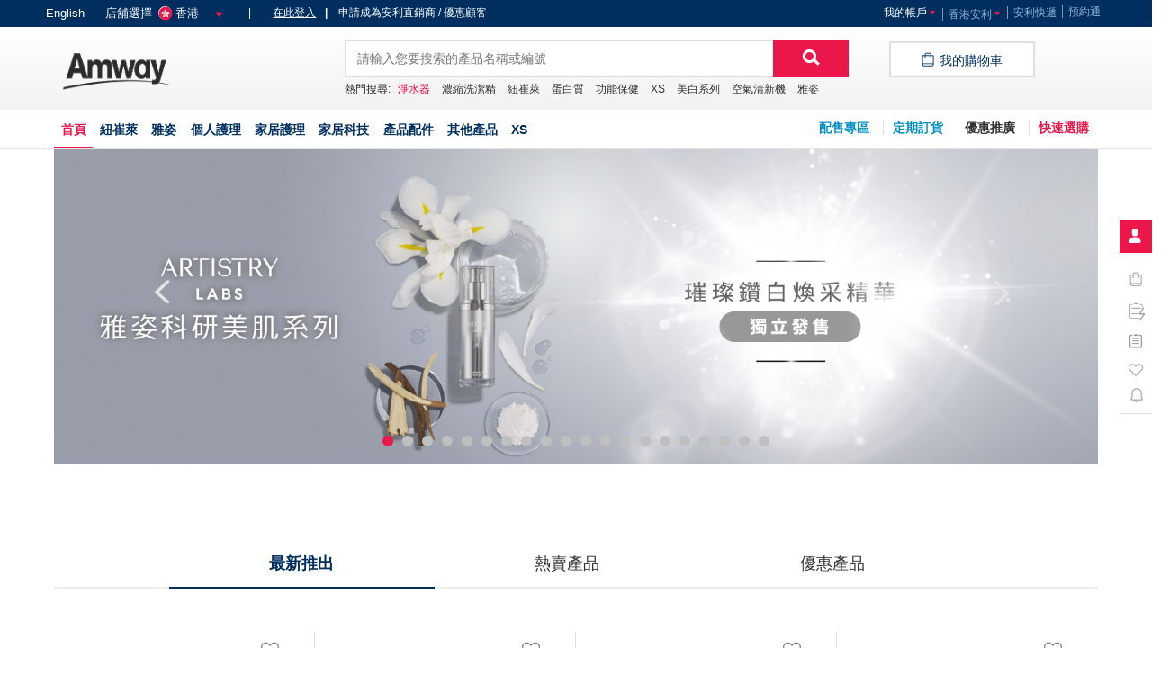

--- FILE ---
content_type: text/html;charset=UTF-8
request_url: https://amshop.amway.com.hk/
body_size: 29728
content:
<!DOCTYPE html>
<html lang="zh">
<head>
	<title>
		安利香港  Amway Hong Kong | Amshop – Amway Hong Kong</title>

	<meta http-equiv="Content-Type" content="text/html; charset=utf-8"/>
	<meta http-equiv="X-UA-Compatible" content="IE=edge">
	<meta charset="utf-8">
	<meta name="viewport" content="width=device-width, initial-scale=1, user-scalable=no">

	<meta name="keywords">
<meta name="description" content="&#23433;&#21033;&#39321;&#28207;- &#31435;&#21363;&#30331;&#20837;&#23433;&#21033;&#39321;&#28207;&#23448;&#26041;&#32178;&#38913;&#65292;&#20351;&#29992;&#32178;&#38913;&#29986;&#21697;&#30446;&#37636;&#65292;&#20102;&#35299;&#23433;&#21033;&#26071;&#19979;&#21508;&#21697;&#29260;&#29986;&#21697;&#65292;&#23563;&#25214;&#36969;&#21512;&#20320;&#30340;&#20581;&#24247;&#29983;&#27963;&#29992;&#21697;&#12290;">
<meta name="robots" content="index,follow">
<meta http-equiv="pragma" content="no-cache" />

	<link rel="shortcut icon" type="image/x-icon" media="all" href="/_ui/desktop/theme-blue/images/favicon.ico" />

	<!--<link rel="stylesheet" type="text/css" href="//fonts.googleapis.com/css?family=Open+Sans:400,300,300italic,400italic,600,600italic,700,700italic,800,800italic" /> -->
<!-- <link rel="stylesheet" type="text/css" media="all" href="/_ui/responsive/theme-blue/css/landingLayout2Page.css"/> -->
<link rel="stylesheet" type="text/css" media="all" href="/_ui/responsive/css/style.min.css?v=1180.0"/>
		<link rel="stylesheet" type="text/css" media="all" href="//at.alicdn.com/t/font_745927_00htst1kfdm0a.css?v=1180.0"/>

		




  







<script type="text/javascript" src="/_ui/shared/js/analyticsmediator.js"></script>
<script type="text/javascript">
/* Google Analytics */

var googleAnalyticsTrackingId = 'GTM-KDFZRGX';
var _gaq = _gaq || [];
_gaq.push(['_setAccount', googleAnalyticsTrackingId]);


		_gaq.push(['_trackPageview']);
	

function downloadJSAtOnload() {
	(function() {
		var ga = document.createElement('script'); ga.type = 'text/javascript'; ga.async = true;
		ga.src = ('https:' == document.location.protocol ? 'https://ssl' : 'http://www') + '.google-analytics.com/ga.js';
		var s = document.getElementsByTagName('script')[0]; s.parentNode.insertBefore(ga, s);
	})();
}

if (window.addEventListener)
	window.addEventListener("load", downloadJSAtOnload, false);
else if (window.attachEvent)
	window.attachEvent("onload", downloadJSAtOnload);
else window.onload = downloadJSAtOnload;



function trackAddToCart_google(productCode, quantityAdded) {
	_gaq.push(['_trackEvent', 'Cart', 'AddToCart', productCode, quantityAdded]);
}

function trackUpdateCart(productCode, initialQuantity, newQuantity) {
	if (initialQuantity != newQuantity) {
		if (initialQuantity > newQuantity) {
			_gaq.push(['_trackEvent', 'Cart', 'RemoveFromCart', productCode, initialQuantity - newQuantity]);
		} else {
			_gaq.push(['_trackEvent', 'Cart', 'AddToCart', productCode, newQuantity - initialQuantity]);
		}
	}
}

function trackRemoveFromCart(productCode, initialQuantity) {
	_gaq.push(['_trackEvent', 'Cart', 'RemoveFromCart', productCode, initialQuantity]);
}

window.mediator.subscribe('trackAddToCart', function(data) {
	if (data.productCode && data.quantity)
	{
		trackAddToCart_google(data.productCode, data.quantity);
	}
});

window.mediator.subscribe('trackUpdateCart', function(data) {
	if (data.productCode && data.initialCartQuantity && data.newCartQuantity)
	{
		trackUpdateCart(data.productCode, data.initialCartQuantity, data.newCartQuantity);
	}
});

window.mediator.subscribe('trackRemoveFromCart', function(data) {
	if (data.productCode && data.initialCartQuantity)
	{
		trackRemoveFromCart(data.productCode, data.initialCartQuantity);
	}
});
</script>
<!-- Google Tag Manager -->
    <script>
        (function (w, d, s, l, i) {
            w[l] = w[l] || [];
            w[l].push({'gtm.start':new Date().getTime(), event: 'gtm.js' });
            var f = d.getElementsByTagName(s)[0],
                j = d.createElement(s), dl = l != 'dataLayer' ? '&l=' + l : '';
            j.async = true;
            j.src ='https://www.googletagmanager.com/gtm.js?id=' + i + dl;
            f.parentNode.insertBefore(j, f);
        })(window, document, 'script', 'dataLayer', 'GTM-KDFZRGX');
    </script>
    <!-- End Google Tag Manager -->
</head>
<body class="page-homepage pageType-ContentPage template-pages-layout-landingLayout2Page pageLabel-homepage language-zh ration-list-page ration-detail-page ">
	<main data-currency-iso-code="HKD">
			<a href="#skip-to-content" class="skiptocontent" data-role="none">text.skipToContent</a>
			<a href="#skiptonavigation" class="skiptonavigation" data-role="none">text.skipToNavigation</a>


			<div class="yCmsContentSlot container">
</div><script>
    var __baseUrl = "/";
    var __uiExperienceLevel = "Desktop";
</script>
<header class="main-header main-header-md pre02">
    <input type="hidden" value="HK" name="shoppingRegionCode" id="shoppingRegionCode">
    <input type="hidden" value="HKD" id="shoppingRegionCurrency">
    <div class="nav-top nav-on-top hidden-xs hidden-sm">
        <div class="headInfo cf">
            <div class="headInfoContent user">
                <div class="choose">
                    <input id="langCode" type="hidden" value="en">
                                    <a name="code" class="lang-selector-ahk pc"  value="en">English</a>
                                <div class="content">
    <div class="address-selection">
        <span>店舖選擇</span>
        <span class="HK" >香港</span>
            <em class='font-bottom font-bottom-triangle iconfont'></em>
        <em class="font-top font-top-triangle iconfont"></em>
    </div>
    <div class="site radioBox" id="_radioBox">
        <div class="area-box">
        <h3>請選擇您所在地區的網上店舖</h3>
        <p class="fl selected">
                    <strong class="HK">香港</strong>
                    <span class="radio-view radio">
						<em class="radio-view-em cur"></em>
						<input name="choose" type="radio" value="HK" checked="checked">
					</span>
                </p>
            <p class="fl ">
                    <strong class="MO_MOP">澳門</strong>
                    <span class="radio-view radio">
						<em class="radio-view-em "></em>
						<input name="choose" type="radio" value="MO_MOP" >
					</span>
                </p>
            </div>
        <div class="shop-box" style="clear: both;">
            <h3><strong>或</strong> 如需要自提服務，請選擇以下店舖</h3>
            <p class="fl ">
                        <strong class="AEC">體驗館</strong>
                        <span class="radio-view radio shopType-offlineShop">
						<em class="radio-view-em "></em>
						<input name="choose" type="radio" value="AEC" >
					    </span>
                    </p>
                <p class="fl ">
                        <strong class="PIUP04">新界購貨中心</strong>
                        <span class="radio-view radio shopType-offlineShop">
						<em class="radio-view-em "></em>
						<input name="choose" type="radio" value="PIUP04" >
					    </span>
                    </p>
                <p class="fl ">
                        <strong class="MO">澳門渡船街店</strong>
                        <span class="radio-view radio shopType-offlineShop">
						<em class="radio-view-em "></em>
						<input name="choose" type="radio" value="MO" >
					    </span>
                    </p>
                </div>
    </div>

</div>
</div>
                <div class="login-wrapper" id="login-wrapper">

                    <div class="login">
                                <i>|</i>
                               <a href="/login">在此登入</a><a class='apply-channel' href="https://corp.amway.com.hk/cn/online-registration"><b>|</b>申請成為安利直銷商 / 優惠顧客</a>
                                <div class="apply-info hidden-xs">
                                    申請成為直銷商／優惠顧客，登入後可以直銷價購買安利的優質產品享受更多優惠</div>
                            </div>
                        </div>
                <div class="nav">
                    <!--start link-->
                    <div class="link fr">
                        <div class="account domSpeed mobile-account" data-type="slider">
    <p class="acTitle title mobile-account-title closed">
      <span id="AmwayHelpNavNode">香港安利</span>
      <span class="hidden-xs hidden-sm" data-icon="2"></span>
    </p>
    <ul class="acContent content mobile-account-dropdown cf hideonmobile">
      <li id="amwayBrandSiteLink" class="">
                              <a href="https://corp.amway.com.hk/cn/"  title="官網主頁"  target="_blank">官網主頁</a></li>
                      <li id="amwayHelpContactUSLink" class="">
                              <a href="https://corp.amway.com.hk/cn/contact-us"  title="聯絡我們"  target="_blank">聯絡我們</a></li>
                      <li id="amwayHelpOurPositionLink" class="">
                              <a href="https://corp.amway.com.hk/cn/our-locations"  title="我們的位置"  target="_blank">我們的位置</a></li>
                      <li id="amwayHelpFAQLink" class="">
                              <a href="https://corp.amway.com.hk/cn/questions-shopping"  title="常見問題"  target="_blank">常見問題</a></li>
                      <li id="amwayHelpDigitalSourceLink" class="">
                              <a href="https://corp.amway.com.hk/cn/digital-resources"  title="數碼資源"  target="_blank">數碼資源</a></li>
                      </ul>
  </div>
<a href="sso/toThirdByLc?code=AmwayExpressLinkUrl" class="linkItem" title="安利快遞"  target="_blank">安利快遞</a><a href="sso/toThirdByLc?code=AmwayBookingLinkUrl" class="linkItem" title="預約通"  target="_blank">預約通</a></div>
                    <!--start account-->
                    <div class="account domSpeed mobile-account" data-type="slider">
    <p class="acTitle title mobile-account-title closed">
      <span id="accountNavNodeAnonymous">我的帳戶</span>
      <span class="hidden-xs hidden-sm" data-icon="2"></span>
    </p>
    <ul class="acContent content mobile-account-dropdown cf hideonmobile">
      <li id="AccountManagementLinkAnonymous" class="">
                              <a href="/my-account/profile"  title="帳戶管理" >帳戶管理</a></li>
                      <li id="AccountShippingOrdersLinkAnonymous" class="">
                              <a href="/my-account/orders"  title="送貨訂單" >送貨訂單</a></li>
                      <li class="">
                              <a href="/sop/orders/?orderStatus=all"  title="定期送貨訂單" >定期送貨訂單</a></li>
                      <li id="AccountMyAddressLinkAnonymous" class="">
                              <a href="/my-account/address-book"  title="我的地址" >我的地址</a></li>
                      <li id="AccountMyCollectionLinkAnonymous" class="">
                              <a href="/my-account/my-favorites"  title="我的收藏" >我的收藏</a></li>
                      <li id="AccountBindCardLinkAnonymous" class="">
                              <a href="/my-account/getBindCardByUser"  title="我的綁卡記錄" >我的綁卡記錄</a></li>
                      </ul>
  </div>
<!--end account-->
                </div>
                <!--start headMenu-->
                 <!-- <div class="customerService">
                                    在线客服
                </div> --> 
            </div>
        </div>
    </div>
    <div class="nav-middle">
        <div class="sm-navigation">
            <div class="container nav-mid-container">
                <div class="row">
                    <div class="col-xs-12 col-sm-12 col-md-3 col-lg-3 site-logo">
                        <div class="visible-xs visible-sm mobile-menu">
                            <button class="btn js-toggle-sm-navigation" type="button"></button>
                        </div>
                        <div class="top">
                            <a href="/"><img title="Amway Logo"
				alt="Amway Logo" src="/medias/sys_master/images/images/h5b/h12/9245480845342/A50-AmShop-PC-1.png"></a>
		</div>
                        <a href="javascript:void(0);"
                           class="mini-cart-link js-mini-cart-link hidden-lg hidden-md">
                            <span class="mini-cart-icon" data-icon="&"></span></a>
                    </div>
                    <div class="col-xs-12 col-sm-12 col-lg-6 col-md-6 site-search">
                        <input type="hidden" value="/search/?text=" class="searchHotWordUrl" />
<input type="hidden" class="close-search-results-text-prefix" value="約有">
<input type="hidden" class="close-search-results-text-suffix" value="項符合產品">
<input type="hidden" class="search-toast-msg" value="請選擇要刪除的記錄">

<div class="ui-front">
	<form name="search_form_SearchBox" method="get"
		action="/search/">
		<!-- add by Carol 2018/7/15 -->
		<span class="close-iconfont js-hide-site-search"><i class="iconfont">&#xe64f;</i></span>
		<!-- end by Carol -->
		<div class="input-group">
			<input type="text" id="js-site-search-input"
					autocomplete="off" class="form-control js-site-search-input" name="text" value=""
					maxlength="100" placeholder="請輸入您要搜索的產品名稱或編號"
					data-options='{"autocompleteUrl" : "/search/autocomplete/SearchBox","minCharactersBeforeRequest" : "3","waitTimeBeforeRequest" : "500","displayProductImages" : true}'>
					<input type="hidden" class="close-search-results-text" value="關閉">
			<span class="searchLoader hide">
				<img src="/_ui/responsive/images/spinner.gif">
			</span>
			<span class="input-group-btn"> <div class="btn btn-link">
						<span class="search_icon" data-icon="t"></span>
						<!-- add by Carol 2018/7/15 -->
						<span class="search-iconfont"><i class="iconfont">&#xe64e;</i></span>
						<!-- end by Carol -->
					</div>
				</span>
		</div>
	</form>

	<ul class="ui-autocomplete ui-front ui-menu ui-widget ui-widget-content" id="ui-id-1"
        tabindex="0" style="display: none;"></ul>
    <!-- pc端历史记录 -->
    <div class="hidden-xs history-record-pc">
      <h5 class="record-title">歷史記錄</h5>
      <div class="record-container-pc">
      </div>
      <div class="record-close-pc">
        <span class="record-colse-btn">關閉</span>
      </div>
    </div>
                                    
</div>
<!-- pc端热门商品 -->
<div class="hot-product-pc hidden-xs">
  <span class="hot-title">熱門搜尋:</span>
  <a href="/search/?text=淨水器" class="hot-item item-bolder" data-type="">淨水器</a>
  <a href="/search/?text=濃縮洗潔精" class="hot-item " data-type="">濃縮洗潔精</a>
  <a href="/search/?text=紐崔萊" class="hot-item " data-type="">紐崔萊</a>
  <a href="/search/?text=蛋白質" class="hot-item " data-type="">蛋白質</a>
  <a href="/search/?text=功能保健" class="hot-item " data-type="">功能保健</a>
  <a href="/search/?text=XS" class="hot-item " data-type="">XS</a>
  <a href="/search/?text=美白系列" class="hot-item " data-type="">美白系列</a>
  <a href="/search/?text=空氣清新機" class="hot-item " data-type="">空氣清新機</a>
  <a href="/search/?text=雅姿" class="hot-item " data-type="">雅姿</a>
  </div>
<div id="currencyLanguageSelector">
	<div id="currency" class="top-nav-bar" data-theme="f" data-role="header">
	</div>

	<div class="top-nav-bar-layer accmob-currencyLanguageSelector header-popup menu-container" style="display:none">
		<ul data-role="mFormList" data-inset="true" data-theme="e" data-content-theme="e">
	<li>
			<form id="lang-form" action="/_s/language" method="post"><select name="code" id="lang-selector" data-theme="f">
						<option value="en"  lang="en">English</option>
						<option value="zh" selected="selected" lang="zh">中文</option>
						</select>
				<div>
<input type="hidden" name="CSRFToken" value="806e115d-322e-4d2d-ad70-9631a67707cc" />
</div></form></li>
	<li>
			<form id="currency-form" action="/_s/currency" method="post"><select name="code" id="currency-selector" data-theme="f">
						<option value="HKD" selected="selected">HKDHKD</option>
						<option value="MOP" >MOPMOP</option>
						</select>
				<div>
<input type="hidden" name="CSRFToken" value="806e115d-322e-4d2d-ad70-9631a67707cc" />
</div></form></li>
	</ul>
</div>
</div>
</div>
                    <div id="site-search-mobile-popup" class="hidden-md">
					 	<!-- m端搜索 -->
						<div class="search-model" ><!-- style="display: none;" -->
						    <!-- 头部 -->
						    <div class="search-header">
						      <em class="iconfont search-iconfont search-btn">&#xe64e;</em>
						      <input type="search" class="search-input" maxlength="100" placeholder="請輸入您要搜索的產品名稱或編號"
										data-options='{"autocompleteUrl" : "/search/autocomplete/SearchBox"}'>
						      <a class="iconfont btn-close close-icon" href="javascript:;"></a>
						      <div class="search-result">
						        <div class="result-title">
						          約有<b class="num"></b> 項符合產品</div>
						        <ul class="result-ul">
						        </ul>
						      </div>
						    </div>
						    <!-- 内容 -->
						    <div class="search-content">
						      <!-- 歷史記錄 -->
						      <div class="search-item search-history-record">
						        <div class="search-title">
						          <div class="title-left">
						            <h5>歷史記錄</h5>
						            <div class="choose-item">已選<span>1</span>項目</div>
						          </div>
						          <div class="title-right">
						            <span class="commonbtn delete">刪除</span>
						            <span class="commonbtn cancel">取消</span>
						            <img src="/_ui/responsive/images/icon_delete.png"  class="rubbish-btn iconfont icon-lajitong">
						            <!-- <em class="rubbish-btn iconfont icon-lajitong">x</em> -->
						          </div>
						        </div>
						        <div class="content-box">
						        </div>
						      </div>
						      <!-- 熱門商品 -->
						      <div class="search-item record-content">
						        <div class="search-title">
						          <div class="title-left">
						            <h5>熱門搜尋</h5>
						          </div>
						        </div>
						        <div class="content-box">
						        	<a href="/search/?text=淨水器" class="label-item" data-type="">淨水器</a>
						          	<a href="/search/?text=濃縮洗潔精" class="label-item" data-type="">濃縮洗潔精</a>
						          	<a href="/search/?text=紐崔萊" class="label-item" data-type="">紐崔萊</a>
						          	<a href="/search/?text=蛋白質" class="label-item" data-type="">蛋白質</a>
						          	<a href="/search/?text=功能保健" class="label-item" data-type="">功能保健</a>
						          	<a href="/search/?text=XS" class="label-item" data-type="">XS</a>
						          	<a href="/search/?text=美白系列" class="label-item" data-type="">美白系列</a>
						          	<a href="/search/?text=空氣清新機" class="label-item" data-type="">空氣清新機</a>
						          	<a href="/search/?text=雅姿" class="label-item" data-type="">雅姿</a>
						          	</div>
						      </div>
						      </div>
						</div>
					</div>

                    <!-- webchange carol 2018/7/15 -->
                    <div class="webchange">
                        <div class="web-site-logo">
                            <a href="/" class="logo-img">
                                    </a>
                                <!-- 手机端消息显示 -->
                            <div class="header-left-btn mobileMyMessage" onclick="location.href='/my-account/message'">
                                    <img src="/_ui/responsive/images/home/icon_remind_m.png" />
                                    <div class="tag hide"></div>
                                </div>
                            <!-- 手机端logo显示 -->
                            <a class="header-logo hidden-lg" href="/">
                                <img src="/_ui/responsive/images/webchangeImgs/amway_new_logo.png" alt="logo" class="logo-picture">
                            </a>
                            <div class="header-right-btn">
                                <div class="iconfont mobile-menu js-toggle-sm-navigation">&#xe650;</div>
                                <div class="iconfont search-iconfont js-show-site-search">&#xe64e;</div>
                            </div>
                        </div>
                    </div>
                    <!-- carol end -->
                    <div class="yCmsContentSlot miniCartSlot">
<div class="componentContainer  hidden-xs hidden-sm">
                            <div class="nav-cart">
<input type="hidden" class="isAnonymousUser" value="true" />

	<a 	href="javascript:void(0);"
		class="mini-cart-link js-mini-cart-link pcMinicart"
		data-mini-cart-url="/cart/rollover/MiniCart"
		data-mini-cart-refresh-url="/cart/miniCart/SUBTOTAL"
		data-mini-cart-name="購物車"
		data-mini-cart-empty-name="空購物車"
		>
		<span class="mini-cart-icon">
		</span>
		<span class="cart-text hidden-xs hidden-sm">我的購物車</span>

		</a>

</div>

<div class="deletePopUpBox" style="display: none;">
	<div data-icon="Y" class="deletePop">
	    <p>確認移除產品嗎？</p>
	    <div class="operate cf">
	        <a class="think" href="javascript:void(0);">取消</a>
	        <a class="delete-confirm" title="" href="javascript:void(0);">確認</a>
	    </div>
	</div>
</div>
<div class="mini-cart-container js-mini-cart-container miniCartContent"></div>
</div>
                    </div></div>
            </div>
        </div>
    </div>

    <a id="skiptonavigation"></a>
    <div class="row">
        <div class="nav-bottom">

            <div class="container">
                <nav class="row main-navigation js-enquire-offcanvas-navigation cf" role="navigation">
                    <!--custom part   -->
                    <div class="headInfo mobileView hidden-md hidden-lg">
                        <div class="marginAuto cf">
                                <div class="loginContent">
                                        <a href="https://corp.amway.com.hk/cn/online-registration">申請成為安利直銷商 / 優惠顧客</a>
                                        <div class="content">
                                            <a class="login" href="/login" style="color: red;">登錄</a>
                                            </div>
                                    </div>
                                <div class="choose cf">
                                <input id="mlangCode" type="hidden" value="en">
                                                <a name="code" class="lang-selector-ahk mobile" value="en">English</a>
                                            <div class="address-selection region-select m-header-region-select">
                                    <span class="HK" >香港</span>
                                        </div>
                                <div class="site radioBox" id="_radioBox">
                                    <div class="area-box-m">
                                    <h3 class="title-M">請選擇您所在地區的網上店舖</h3>
                                    <div class="region-list">
                                            <p class="fl chooseShopRegion selected" data-value="HK">
                                                        <i class="iconfont icon-check-mark"></i>
                                                        <strong class="HK">香港</strong>
                                                    </p>
                                                <p class="fl chooseShopRegion " data-value="MO_MOP">
                                                        <i class="iconfont icon-check-mark"></i>
                                                        <strong class="MO_MOP">澳門</strong>
                                                    </p>
                                                </div>
                                    </div>
                                    <div class="shop-box-m">
                                    <h3 class="title-M"><strong>或</strong> 如需要自提服務，請選擇以下店舖</h3>
                                    <div class="region-list">
                                            <p class="fl chooseShopRegion " data-value="AEC">
                                                        <i class="iconfont icon-check-mark"></i>
                                                        <strong class="AEC">體驗館</strong>
                                                    </p>
                                                <p class="fl chooseShopRegion " data-value="PIUP04">
                                                        <i class="iconfont icon-check-mark"></i>
                                                        <strong class="PIUP04">新界購貨中心</strong>
                                                    </p>
                                                <p class="fl chooseShopRegion " data-value="MO">
                                                        <i class="iconfont icon-check-mark"></i>
                                                        <strong class="MO">澳門渡船街店</strong>
                                                    </p>
                                                </div>
                                    </div>
                                </div>
                                </div>

                        </div>
                    </div>


                    <ul class="sticky-nav-top hidden-lg hidden-md js-sticky-user-group hidden-md hidden-lg">

                    </ul>

                    <ul data-trigger="#signedInUserOptionsToggle"
                        class="nav nav-pills js-userAccount-Links  js-nav-collapse-body  offcanvasGroup1 mobileNavLinks collapse in hidden-md hidden-lg">

                    </ul>
                    <p class="hidden-lg hidden-md goto-link">
                        <a href="/"  title="首頁" >首頁</a></p>
                    <div class="hidden-md hidden-lg mobile-navigation">
                        <p class="first-level-classification closed">分類</p>
                        <ul class="nav nav-pills js-offcanvas-links hide">
                            <li class="nutriliteCat auto  has-sub">			
			<a href="/%E7%B4%90%E5%B4%94%E8%90%8A/c/1000"  title="紐崔萊" >紐崔萊</a><div class="sub-navigation">
					<a class="sm-back js-enquire-sub-close" href="#">Back</a>
					<div class="row second-level-navigation">
					<a href="/c/1000" class="logo"><img src="/medias/sys_master/images/images/h08/h9a/8799782305822/Nut-logo.jpg"></a>
					<div class="sub-navigation-section ">
									<div class="title"><a href="/%E7%B4%90%E5%B4%94%E8%90%8A-%E8%9B%8B%E7%99%BD%E8%B3%AA/c/1001"  title="蛋白質" >蛋白質</a></div>
										
									</div>
							<div class="sub-navigation-section ">
									<div class="title"><a href="/%E7%B4%90%E5%B4%94%E8%90%8A-%E7%B6%AD%E4%BB%96%E5%91%BD%E5%8F%8A%E7%A4%A6%E7%89%A9%E8%B3%AA/c/1002"  title="維生素和礦物質" >維生素和礦物質</a></div>
										
									</div>
							<div class="sub-navigation-section ">
									<div class="title"><a href="/%E7%B4%90%E5%B4%94%E8%90%8A-%E5%8A%9F%E8%83%BD%E4%BF%9D%E5%81%A5/c/1003"  title="功能保健" >功能保健</a></div>
										
									</div>
							<div class="sub-navigation-section ">
									<div class="title"><a href="/%E7%B4%90%E5%B4%94%E8%90%8A-%E9%AB%94%E9%87%8D%E6%8E%A7%E5%88%B6/c/1004"  title="體重控制" >體重控制</a></div>
										
									</div>
							<div class="sub-navigation-section ">
									<div class="title"><a href="/%E7%B4%90%E5%B4%94%E8%90%8A-%E5%81%A5%E5%BA%B7%E9%A3%B2%E6%96%99/c/1005"  title="健康飲料" >健康飲料</a></div>
										
									</div>
							<div class="sub-navigation-section ">
									<div class="title"><a href="/%E7%B4%90%E5%B4%94%E8%90%8A-%E5%85%92%E7%AB%A5%E5%81%A5%E5%BA%B7/c/1006"  title="兒童健康" >兒童健康</a></div>
										
									</div>
							<div class="sub-navigation-section ">
									<div class="title"><a href="/%E7%B4%90%E5%B4%94%E8%90%8A-%E7%BE%8E%E8%82%8C%E7%87%9F%E9%A4%8A/c/1007"  title="美肌營養" >美肌營養</a></div>
										
									</div>
							<div class="sub-navigation-section ">
									<div class="title"><a href="/c/1008"  title="輔銷工具" >輔銷工具</a></div>
										
									</div>
							<div class="sub-navigation-section ">
									<div class="title"><a href="/%E7%B4%90%E5%B4%94%E8%90%8A-n-by-Nutrilite/c/1009"  title="n* by Nutrilite" >n* by Nutrilite</a></div>
										
									</div>
							<div class="sub-navigation-section ">
									<div class="title"><a href="/%E7%B4%90%E5%B4%94%E8%90%8A-Plant-to-Table-by-Nutrilite/c/1010"  title="Plant to Table by Nutrilite" >Plant to Table by Nutrilite</a></div>
										
									</div>
							</div>
					<div class="product-variant-description">
					<p class="title">推薦產品</p>
					<div>
					<a class="proImg" href="/p/1571" title="強效複合乳酸菌">
						  <picture class="img-picture">
                <source class="mobileRetina"  data-srcset="/medias/sys_master/images/images/h66/h65/8855143776286/1571-01-70Wx70H.jpg"  media="screen and (min-width: 360px) and (max-width: 767px) and (-webkit-min-device-pixel-ratio: 2) and (min-resolution: 192dpi)">
                <source class="mobileNormal" data-srcset="/medias/sys_master/images/images/h66/h65/8855143776286/1571-01-70Wx70H.jpg"  media="screen and (min-width: 360px) and (max-width: 767px)">
                <source class="desktopRetina" data-srcset="/medias/sys_master/images/images/h66/h65/8855143776286/1571-01-70Wx70H.jpg"  media="screen and (min-width: 768px) and (-webkit-min-device-pixel-ratio: 2) and (min-resolution: 192dpi)">
                <source class="desktopNormal" data-srcset="/medias/sys_master/images/images/h66/h65/8855143776286/1571-01-70Wx70H.jpg"  media="screen and (min-width: 768px)">
                <img class="lazyload "  title="" alt=""  data-src="/medias/sys_master/images/images/h66/h65/8855143776286/1571-01-70Wx70H.jpg"/>
            </picture>
	   </a>
					 <!--  </a> -->
					<div class="content">
                          <p class="code"><a title="" href="/p/1571">編號：1571</a></p>
                          <p class="cTitle"><a title="" href="/p/1571">強效複合乳酸菌</a></p>
                          <p class="price">
                          建議顧客價:<span>HKD&nbsp;385.00</span></p>
                    </div>
                    </div>  
                    <div>
					<a class="proImg" href="/p/2736" title="纖維粉">
						  <picture class="img-picture">
                <source class="mobileRetina"  data-srcset="/medias/sys_master/images/images/hee/h92/8855209377822/2736-01-70Wx70H.jpg"  media="screen and (min-width: 360px) and (max-width: 767px) and (-webkit-min-device-pixel-ratio: 2) and (min-resolution: 192dpi)">
                <source class="mobileNormal" data-srcset="/medias/sys_master/images/images/hee/h92/8855209377822/2736-01-70Wx70H.jpg"  media="screen and (min-width: 360px) and (max-width: 767px)">
                <source class="desktopRetina" data-srcset="/medias/sys_master/images/images/hee/h92/8855209377822/2736-01-70Wx70H.jpg"  media="screen and (min-width: 768px) and (-webkit-min-device-pixel-ratio: 2) and (min-resolution: 192dpi)">
                <source class="desktopNormal" data-srcset="/medias/sys_master/images/images/hee/h92/8855209377822/2736-01-70Wx70H.jpg"  media="screen and (min-width: 768px)">
                <img class="lazyload "  title="" alt=""  data-src="/medias/sys_master/images/images/hee/h92/8855209377822/2736-01-70Wx70H.jpg"/>
            </picture>
	   </a>
					 <!--  </a> -->
					<div class="content">
                          <p class="code"><a title="" href="/p/2736">編號：2736</a></p>
                          <p class="cTitle"><a title="" href="/p/2736">纖維粉</a></p>
                          <p class="price">
                          建議顧客價:<span>HKD&nbsp;330.00</span></p>
                    </div>
                    </div>  
                    <div>
					<a class="proImg" href="/p/415" title="全植物蛋白質粉">
						  <picture class="img-picture">
                <source class="mobileRetina"  data-srcset="/medias/sys_master/images/images/h88/hb0/8854676865054/415-01-70Wx70H.jpg"  media="screen and (min-width: 360px) and (max-width: 767px) and (-webkit-min-device-pixel-ratio: 2) and (min-resolution: 192dpi)">
                <source class="mobileNormal" data-srcset="/medias/sys_master/images/images/h88/hb0/8854676865054/415-01-70Wx70H.jpg"  media="screen and (min-width: 360px) and (max-width: 767px)">
                <source class="desktopRetina" data-srcset="/medias/sys_master/images/images/h88/hb0/8854676865054/415-01-70Wx70H.jpg"  media="screen and (min-width: 768px) and (-webkit-min-device-pixel-ratio: 2) and (min-resolution: 192dpi)">
                <source class="desktopNormal" data-srcset="/medias/sys_master/images/images/h88/hb0/8854676865054/415-01-70Wx70H.jpg"  media="screen and (min-width: 768px)">
                <img class="lazyload "  title="" alt=""  data-src="/medias/sys_master/images/images/h88/hb0/8854676865054/415-01-70Wx70H.jpg"/>
            </picture>
	   </a>
					 <!--  </a> -->
					<div class="content">
                          <p class="code"><a title="" href="/p/415">編號：415</a></p>
                          <p class="cTitle"><a title="" href="/p/415">全植物蛋白質粉</a></p>
                          <p class="price">
                          建議顧客價:<span>HKD&nbsp;445.50</span></p>
                    </div>
                    </div>  
                    <a href="/c/1000"><img title="banner" src="/medias/sys_master/images/images/haf/h7b/9169846534174/nut-Banner-Menu.jpg"></a>
                    </div>					
				</div>
			</li>
		
<li class="artistryCat auto  has-sub">			
			<a href="/%E9%9B%85%E5%A7%BF/c/2000"  title="雅姿" >雅姿</a><div class="sub-navigation">
					<a class="sm-back js-enquire-sub-close" href="#">Back</a>
					<div class="row second-level-navigation">
					<a href="/c/2000" class="logo"><img src="/medias/sys_master/images/images/h59/h85/8852629848094/new-Art-TM.jpg"></a>
					<div class="sub-navigation-section ">
									<div class="title"><a href="/%E9%9B%85%E5%A7%BF-%E9%9B%85%E5%A7%BF%E7%A7%91%E7%A0%94%E7%BE%8E%E8%82%8C%E7%B3%BB%E5%88%97/c/2027"  title="雅姿科研美肌系列" >雅姿科研美肌系列</a></div>
										
									</div>
							<div class="sub-navigation-section ">
									<div class="title"><a href="/%E9%9B%85%E5%A7%BF-%E9%9B%85%E5%A7%BF%E9%9D%92%E6%98%A5%E7%84%A1%E7%91%95%E7%B3%BB%E5%88%97/c/2026"  title="雅姿青春無瑕系列" >雅姿青春無瑕系列</a></div>
										
									</div>
							<div class="sub-navigation-section ">
									<div class="title"><a href="/%E9%9B%85%E5%A7%BF-%E9%9B%85%E5%A7%BF%E9%87%91%E9%91%BD%E8%B3%A6%E6%B4%BB%E7%B3%BB%E5%88%97/c/2028"  title="雅姿金鑽賦活系列" >雅姿金鑽賦活系列</a></div>
										
									</div>
							<div class="sub-navigation-section ">
									<div class="title"><a href="/%E9%9B%85%E5%A7%BF-%E5%BC%B7%E6%95%88%E4%BF%AE%E8%AD%B7%E7%B3%BB%E5%88%97/c/2001"  title="強效修護系列" >強效修護系列</a></div>
										
									</div>
							<div class="sub-navigation-section ">
									<div class="title"><a href="/%E9%9B%85%E5%A7%BF-%E5%80%8B%E4%BA%BA%E5%B0%88%E5%B1%AC%E7%B3%BB%E5%88%97/c/2019"  title="個人專屬系列" >個人專屬系列</a></div>
										
									</div>
							<div class="sub-navigation-section ">
									<div class="title"><a href="/%E9%9B%85%E5%A7%BF-%E6%A4%8D%E8%90%83%E6%BB%8B%E9%A4%8A%E7%B3%BB%E5%88%97/c/2023"  title="植萃滋養系列" >植萃滋養系列</a></div>
										
									</div>
							<div class="sub-navigation-section ">
									<div class="title"><a href="/%E9%9B%85%E5%A7%BF-%E7%BE%8E%E7%99%BD%E7%B3%BB%E5%88%97/c/2003"  title="美白系列" >美白系列</a></div>
										
									</div>
							<div class="sub-navigation-section ">
									<div class="title"><a href="/%E9%9B%85%E5%A7%BF-%E7%94%B7%E5%A3%AB%E8%AD%B7%E8%86%9A%E7%B3%BB%E5%88%97/c/2009"  title="男士護膚系列" >男士護膚系列</a></div>
										
									</div>
							<div class="sub-navigation-section ">
									<div class="title"><a href="/%E9%9B%85%E5%A7%BF-%E7%89%87%E8%A3%9D%E9%9D%A2%E8%86%9C%E7%B3%BB%E5%88%97/c/2025"  title="片裝面膜系列" >片裝面膜系列</a></div>
										
									</div>
							<div class="sub-navigation-section ">
									<div class="title"><a href="/%E9%9B%85%E5%A7%BF-%E9%9D%A2%E9%83%A8%E5%8C%96%E5%A6%9D/c/2010"  title="面部化妝" >面部化妝</a></div>
										
									</div>
							<div class="sub-navigation-section ">
									<div class="title"><a href="/%E9%9B%85%E5%A7%BF-%E7%9C%BC%E9%83%A8%E5%8C%96%E5%A6%9D/c/2011"  title="眼部化妝" >眼部化妝</a></div>
										
									</div>
							<div class="sub-navigation-section ">
									<div class="title"><a href="/%E9%9B%85%E5%A7%BF-%E9%9D%A2%E9%A0%B0%E5%8C%96%E5%A6%9D/c/2012"  title="面頰化妝" >面頰化妝</a></div>
										
									</div>
							<div class="sub-navigation-section ">
									<div class="title"><a href="/%E9%9B%85%E5%A7%BF-%E5%94%87%E9%83%A8%E5%8C%96%E5%A6%9D/c/2013"  title="唇部化妝" >唇部化妝</a></div>
										
									</div>
							<div class="sub-navigation-section ">
									<div class="title"><a href="/%E9%9B%85%E5%A7%BF-%E5%8C%96%E5%A6%9D%E5%93%81%E9%99%84%E4%BB%B6/c/2014"  title="化妝品附件" >化妝品附件</a></div>
										
									</div>
							<div class="sub-navigation-section ">
									<div class="title"><a href="/%E9%9B%85%E5%A7%BF-%E7%BE%8E%E5%AE%B9%E5%84%80%E5%99%A8/c/2024"  title="美容儀器" >美容儀器</a></div>
										
									</div>
							</div>
					<div class="product-variant-description">
					<p class="title">推薦產品</p>
					<div>
					<a class="proImg" href="/p/5517" title="植萃滋養三重玻尿酸維C精華液">
						  <picture class="img-picture">
                <source class="mobileRetina"  data-srcset="/medias/sys_master/images/images/h83/h4e/8870780436510/5517-01-70Wx70H.jpg"  media="screen and (min-width: 360px) and (max-width: 767px) and (-webkit-min-device-pixel-ratio: 2) and (min-resolution: 192dpi)">
                <source class="mobileNormal" data-srcset="/medias/sys_master/images/images/h83/h4e/8870780436510/5517-01-70Wx70H.jpg"  media="screen and (min-width: 360px) and (max-width: 767px)">
                <source class="desktopRetina" data-srcset="/medias/sys_master/images/images/h83/h4e/8870780436510/5517-01-70Wx70H.jpg"  media="screen and (min-width: 768px) and (-webkit-min-device-pixel-ratio: 2) and (min-resolution: 192dpi)">
                <source class="desktopNormal" data-srcset="/medias/sys_master/images/images/h83/h4e/8870780436510/5517-01-70Wx70H.jpg"  media="screen and (min-width: 768px)">
                <img class="lazyload "  title="" alt=""  data-src="/medias/sys_master/images/images/h83/h4e/8870780436510/5517-01-70Wx70H.jpg"/>
            </picture>
	   </a>
					 <!--  </a> -->
					<div class="content">
                          <p class="code"><a title="" href="/p/5517">編號：5517</a></p>
                          <p class="cTitle"><a title="" href="/p/5517">植萃滋養三重玻尿酸維C精華液</a></p>
                          <p class="price">
                          建議顧客價:<span>HKD&nbsp;572.00</span></p>
                    </div>
                    </div>  
                    <div>
					<a class="proImg" href="/p/7571" title="雅姿金鑽面霜">
						  <picture class="img-picture">
                <source class="mobileRetina"  data-srcset="/medias/sys_master/images/images/hc8/h90/9370945814558/7571-01-70Wx70H.jpg"  media="screen and (min-width: 360px) and (max-width: 767px) and (-webkit-min-device-pixel-ratio: 2) and (min-resolution: 192dpi)">
                <source class="mobileNormal" data-srcset="/medias/sys_master/images/images/hc8/h90/9370945814558/7571-01-70Wx70H.jpg"  media="screen and (min-width: 360px) and (max-width: 767px)">
                <source class="desktopRetina" data-srcset="/medias/sys_master/images/images/hc8/h90/9370945814558/7571-01-70Wx70H.jpg"  media="screen and (min-width: 768px) and (-webkit-min-device-pixel-ratio: 2) and (min-resolution: 192dpi)">
                <source class="desktopNormal" data-srcset="/medias/sys_master/images/images/hc8/h90/9370945814558/7571-01-70Wx70H.jpg"  media="screen and (min-width: 768px)">
                <img class="lazyload "  title="" alt=""  data-src="/medias/sys_master/images/images/hc8/h90/9370945814558/7571-01-70Wx70H.jpg"/>
            </picture>
	   </a>
					 <!--  </a> -->
					<div class="content">
                          <p class="code"><a title="" href="/p/7571">編號：7571</a></p>
                          <p class="cTitle"><a title="" href="/p/7571">雅姿金鑽面霜</a></p>
                          <p class="price">
                          建議顧客價:<span>HKD&nbsp;3,245.00</span></p>
                    </div>
                    </div>  
                    <div>
					<a class="proImg" href="/p/7108" title="植萃滋養睡眠面膜">
						  <picture class="img-picture">
                <source class="mobileRetina"  data-srcset="/medias/sys_master/images/images/he5/h8d/9018876428318/7108-01-70Wx70H.jpg"  media="screen and (min-width: 360px) and (max-width: 767px) and (-webkit-min-device-pixel-ratio: 2) and (min-resolution: 192dpi)">
                <source class="mobileNormal" data-srcset="/medias/sys_master/images/images/he5/h8d/9018876428318/7108-01-70Wx70H.jpg"  media="screen and (min-width: 360px) and (max-width: 767px)">
                <source class="desktopRetina" data-srcset="/medias/sys_master/images/images/he5/h8d/9018876428318/7108-01-70Wx70H.jpg"  media="screen and (min-width: 768px) and (-webkit-min-device-pixel-ratio: 2) and (min-resolution: 192dpi)">
                <source class="desktopNormal" data-srcset="/medias/sys_master/images/images/he5/h8d/9018876428318/7108-01-70Wx70H.jpg"  media="screen and (min-width: 768px)">
                <img class="lazyload "  title="" alt=""  data-src="/medias/sys_master/images/images/he5/h8d/9018876428318/7108-01-70Wx70H.jpg"/>
            </picture>
	   </a>
					 <!--  </a> -->
					<div class="content">
                          <p class="code"><a title="" href="/p/7108">編號：7108</a></p>
                          <p class="cTitle"><a title="" href="/p/7108">植萃滋養睡眠面膜</a></p>
                          <p class="price">
                          建議顧客價:<span>HKD&nbsp;588.50</span></p>
                    </div>
                    </div>  
                    <a href="/c/2000"><img title="banner" src="/medias/sys_master/images/images/ha1/h7b/8867170713630/Art-.jpg"></a>
                    </div>					
				</div>
			</li>
		
<li class="personalCareCat auto  has-sub">			
			<a href="/%E5%80%8B%E4%BA%BA%E8%AD%B7%E7%90%86/c/3000"  title="個人護理" >個人護理</a><div class="sub-navigation">
					<a class="sm-back js-enquire-sub-close" href="#">Back</a>
					<div class="row second-level-navigation">
					<a href="/c/3000" class="logo"><img src="/medias/sys_master/images/images/h48/hac/9319554547742/Sat-logo-300x55.jpg"></a>
					<div class="sub-navigation-section ">
									<div class="title"><a href="/%E5%80%8B%E4%BA%BA%E8%AD%B7%E7%90%86-%E5%80%8B%E4%BA%BA%E8%AD%B7%E7%90%86%E7%94%A8%E5%93%81/c/3001"  title="個人護理用品" >個人護理用品</a></div>
										
									</div>
							<div class="sub-navigation-section ">
									<div class="title"><a href="/%E5%80%8B%E4%BA%BA%E8%AD%B7%E7%90%86-%E7%BE%8E%E9%AB%AE%E8%AD%B7%E7%90%86%E7%94%A2%E5%93%81/c/3003"  title="美髮護理用品" >美髮護理用品</a></div>
										
									</div>
							<div class="sub-navigation-section ">
									<div class="title"><a href="/%E5%80%8B%E4%BA%BA%E8%AD%B7%E7%90%86-%E6%9F%93%E9%AB%AE%E5%8F%8A%E6%9F%93%E9%AB%AE%E8%AD%B7%E7%90%86%E7%94%A8%E5%93%81/c/3004"  title="染髮及染髮護理用品" >染髮及染髮護理用品</a></div>
										
									</div>
							<div class="sub-navigation-section ">
									<div class="title"><a href="/%E5%80%8B%E4%BA%BA%E8%AD%B7%E7%90%86-%E5%8F%A3%E8%85%94%E8%AD%B7%E7%90%86%E7%94%A8%E5%93%81/c/3002"  title="口腔護理用品" >口腔護理用品</a></div>
										
									</div>
							</div>
					<div class="product-variant-description">
					<p class="title">推薦產品</p>
					<div>
					<a class="proImg" href="/p/4106" title="Glister™ 健齒多效牙膏">
						  <picture class="img-picture">
                <source class="mobileRetina"  data-srcset="/medias/sys_master/images/images/h08/h48/8874017062942/4106-01-70Wx70H.jpg"  media="screen and (min-width: 360px) and (max-width: 767px) and (-webkit-min-device-pixel-ratio: 2) and (min-resolution: 192dpi)">
                <source class="mobileNormal" data-srcset="/medias/sys_master/images/images/h08/h48/8874017062942/4106-01-70Wx70H.jpg"  media="screen and (min-width: 360px) and (max-width: 767px)">
                <source class="desktopRetina" data-srcset="/medias/sys_master/images/images/h08/h48/8874017062942/4106-01-70Wx70H.jpg"  media="screen and (min-width: 768px) and (-webkit-min-device-pixel-ratio: 2) and (min-resolution: 192dpi)">
                <source class="desktopNormal" data-srcset="/medias/sys_master/images/images/h08/h48/8874017062942/4106-01-70Wx70H.jpg"  media="screen and (min-width: 768px)">
                <img class="lazyload "  title="" alt=""  data-src="/medias/sys_master/images/images/h08/h48/8874017062942/4106-01-70Wx70H.jpg"/>
            </picture>
	   </a>
					 <!--  </a> -->
					<div class="content">
                          <p class="code"><a title="" href="/p/4106">編號：4106</a></p>
                          <p class="cTitle"><a title="" href="/p/4106">Glister™ 健齒多效牙膏</a></p>
                          <p class="price">
                          建議顧客價:<span>HKD&nbsp;53.00</span></p>
                    </div>
                    </div>  
                    <a href="/c/3000"><img title="banner" src="/medias/sys_master/images/images/he0/h29/9319554613278/Sat-group-528x155.jpg"></a>
                    </div>					
				</div>
			</li>
		
<li class="homeCareCat auto  has-sub">			
			<a href="/%E5%AE%B6%E5%B1%85%E8%AD%B7%E7%90%86/c/4000"  title="家居護理" >家居護理</a><div class="sub-navigation">
					<a class="sm-back js-enquire-sub-close" href="#">Back</a>
					<div class="row second-level-navigation">
					<a href="/c/4000" class="logo"><img src="/medias/sys_master/images/images/h24/h80/8953958596638/Amwayhome-logo.jpg"></a>
					<div class="sub-navigation-section ">
									<div class="title"><a href="/%E5%AE%B6%E5%B1%85%E8%AD%B7%E7%90%86-%E8%A1%A3%E7%89%A9%E8%AD%B7%E7%90%86%E7%94%A8%E5%93%81/c/4001"  title="衣物護理用品" >衣物護理用品</a></div>
										
									</div>
							<div class="sub-navigation-section ">
									<div class="title"><a href="/%E5%AE%B6%E5%B1%85%E8%AD%B7%E7%90%86-%E6%97%A5%E5%B8%B8%E6%B8%85%E6%BD%94%E7%94%A8%E5%93%81/c/4002"  title="日常清潔用品" >日常清潔用品</a></div>
										
									</div>
							<div class="sub-navigation-section ">
									<div class="title"><a href="/%E5%AE%B6%E5%B1%85%E8%AD%B7%E7%90%86-%E9%A3%9F%E5%85%B7%E6%B8%85%E6%BD%94%E7%94%A8%E5%93%81/c/4003"  title="食具清潔用品" >食具清潔用品</a></div>
										
									</div>
							</div>
					<div class="product-variant-description">
					<p class="title">推薦產品</p>
					<div>
					<a class="proImg" href="/p/488" title="濃縮洗潔精">
						  <picture class="img-picture">
                <source class="mobileRetina"  data-srcset="/medias/sys_master/images/images/hc1/hcd/8855153115166/488-01-70Wx70H.jpg"  media="screen and (min-width: 360px) and (max-width: 767px) and (-webkit-min-device-pixel-ratio: 2) and (min-resolution: 192dpi)">
                <source class="mobileNormal" data-srcset="/medias/sys_master/images/images/hc1/hcd/8855153115166/488-01-70Wx70H.jpg"  media="screen and (min-width: 360px) and (max-width: 767px)">
                <source class="desktopRetina" data-srcset="/medias/sys_master/images/images/hc1/hcd/8855153115166/488-01-70Wx70H.jpg"  media="screen and (min-width: 768px) and (-webkit-min-device-pixel-ratio: 2) and (min-resolution: 192dpi)">
                <source class="desktopNormal" data-srcset="/medias/sys_master/images/images/hc1/hcd/8855153115166/488-01-70Wx70H.jpg"  media="screen and (min-width: 768px)">
                <img class="lazyload "  title="" alt=""  data-src="/medias/sys_master/images/images/hc1/hcd/8855153115166/488-01-70Wx70H.jpg"/>
            </picture>
	   </a>
					 <!--  </a> -->
					<div class="content">
                          <p class="code"><a title="" href="/p/488">編號：488</a></p>
                          <p class="cTitle"><a title="" href="/p/488">濃縮洗潔精</a></p>
                          <p class="price">
                          建議顧客價:<span>HKD&nbsp;76.00</span></p>
                    </div>
                    </div>  
                    <div>
					<a class="proImg" href="/p/1" title="L.O.C.™ 多用途濃縮清潔劑">
						  <picture class="img-picture">
                <source class="mobileRetina"  data-srcset="/medias/sys_master/images/images/hab/hc8/8854536355870/1-01-70Wx70H.jpg"  media="screen and (min-width: 360px) and (max-width: 767px) and (-webkit-min-device-pixel-ratio: 2) and (min-resolution: 192dpi)">
                <source class="mobileNormal" data-srcset="/medias/sys_master/images/images/hab/hc8/8854536355870/1-01-70Wx70H.jpg"  media="screen and (min-width: 360px) and (max-width: 767px)">
                <source class="desktopRetina" data-srcset="/medias/sys_master/images/images/hab/hc8/8854536355870/1-01-70Wx70H.jpg"  media="screen and (min-width: 768px) and (-webkit-min-device-pixel-ratio: 2) and (min-resolution: 192dpi)">
                <source class="desktopNormal" data-srcset="/medias/sys_master/images/images/hab/hc8/8854536355870/1-01-70Wx70H.jpg"  media="screen and (min-width: 768px)">
                <img class="lazyload "  title="" alt=""  data-src="/medias/sys_master/images/images/hab/hc8/8854536355870/1-01-70Wx70H.jpg"/>
            </picture>
	   </a>
					 <!--  </a> -->
					<div class="content">
                          <p class="code"><a title="" href="/p/1">編號：1</a></p>
                          <p class="cTitle"><a title="" href="/p/1">L.O.C.™ 多用途濃縮清潔劑</a></p>
                          <p class="price">
                          建議顧客價:<span>HKD&nbsp;65.00</span></p>
                    </div>
                    </div>  
                    <a href="/c/4000"><img title="banner" src="/medias/sys_master/images/images/h3c/hed/8799384829982/Ahome.jpg"></a>
                    </div>					
				</div>
			</li>
		
<li class="homeTechCat auto  has-sub">			
			<a href="/%E5%AE%B6%E5%B1%85%E7%A7%91%E6%8A%80/c/5000"  title="家居科技" >家居科技</a><div class="sub-navigation">
					<a class="sm-back js-enquire-sub-close" href="#">Back</a>
					<div class="row second-level-navigation">
					<a href="/c/5000" class="logo"><img src="/medias/sys_master/root/hdc/h76/8801468809246/HT-eng.jpg"></a>
					<div class="sub-navigation-section ">
									<div class="title"><a href="/%E5%AE%B6%E5%B1%85%E7%A7%91%E6%8A%80-%E6%B5%B4%E5%AE%A4%E6%B7%A8%E6%B0%B4%E5%99%A8/c/5005"  title="浴室淨水器" >浴室淨水器</a></div>
										
									</div>
							<div class="sub-navigation-section ">
									<div class="title"><a href="/%E5%AE%B6%E5%B1%85%E7%A7%91%E6%8A%80-%E6%B7%A8%E6%B0%B4%E5%99%A8/c/5001"  title="淨水器" >淨水器</a></div>
										
									</div>
							<div class="sub-navigation-section ">
									<div class="title"><a href="/%E5%AE%B6%E5%B1%85%E7%A7%91%E6%8A%80-%E7%85%AE%E9%A3%9F%E5%BB%9A%E5%85%B7/c/5003"  title="煮食廚具" >煮食廚具</a></div>
										
									</div>
							<div class="sub-navigation-section ">
									<div class="title"><a href="/%E5%AE%B6%E5%B1%85%E7%A7%91%E6%8A%80-%E7%A9%BA%E6%B0%A3%E6%B8%85%E6%96%B0%E6%A9%9F/c/5002"  title="空氣清新機" >空氣清新機</a></div>
										
									</div>
							<div class="sub-navigation-section ">
									<div class="title"><a href="/%E5%AE%B6%E5%B1%85%E7%A7%91%E6%8A%80-%E8%BB%8A%E7%94%A8%E7%A9%BA%E6%B0%A3%E6%B8%85%E6%96%B0%E6%A9%9F/c/5004"  title="車用空氣清新機濾網" >車用空氣清新機濾網</a></div>
										
									</div>
							</div>
					<div class="product-variant-description">
					<p class="title">推薦產品</p>
					<a href="/c/5000"><img title="banner" src="/medias/sys_master/images/images/hc7/h6d/9067867176990/hometech.jpg"></a>
                    </div>					
				</div>
			</li>
		
<li class="accessoriesCat auto  has-sub">			
			<a href="/%E9%85%8D%E4%BB%B6/c/6000"  title="產品配件" >產品配件</a><div class="sub-navigation">
					<a class="sm-back js-enquire-sub-close" href="#">Back</a>
					<div class="row second-level-navigation">
					<a href="/c/6000" class="logo"><img src="/medias/sys_master/root/hd4/h32/8801299693598/Accessories-logo-en.jpg"></a>
					<div class="sub-navigation-section ">
									<div class="title"><a href="/%E9%85%8D%E4%BB%B6-Atmosphere-Drive-%E8%BB%8A%E7%94%A8%E7%A9%BA%E6%B0%A3%E6%B8%85%E6%96%B0%E6%A9%9F%E9%85%8D%E4%BB%B6/c/6006"  title="車用空氣清新機配件" >車用空氣清新機配件</a></div>
										
									</div>
							<div class="sub-navigation-section ">
									<div class="title"><a href="/%E9%85%8D%E4%BB%B6-BathSpring%E6%B5%B4%E5%AE%A4%E6%B7%A8%E6%B0%B4%E5%99%A8%E9%85%8D%E4%BB%B6/c/6007"  title="浴室淨水器配件" >浴室淨水器配件</a></div>
										
									</div>
							<div class="sub-navigation-section ">
									<div class="title"><a href="/%E9%85%8D%E4%BB%B6-%E5%8C%96%E5%A6%9D%E5%93%81%E9%99%84%E4%BB%B6/c/6001"  title="化妝品附件" >化妝品附件</a></div>
										
									</div>
							<div class="sub-navigation-section ">
									<div class="title"><a href="/%E9%85%8D%E4%BB%B6-%E5%BB%9A%E5%85%B7%E9%85%8D%E4%BB%B6/c/6002"  title="廚具附件" >廚具附件</a></div>
										
									</div>
							<div class="sub-navigation-section ">
									<div class="title"><a href="/%E9%85%8D%E4%BB%B6-ESPRING%E6%99%BA%E8%83%BD%E6%B7%A8%E6%B0%B4%E5%99%A8%E9%85%8D%E4%BB%B6/c/6003"  title="智能淨水器配件" >智能淨水器配件</a></div>
										
									</div>
							<div class="sub-navigation-section ">
									<div class="title"><a href="/%E9%85%8D%E4%BB%B6-Atmosphere%E7%A9%BA%E6%B0%A3%E6%B8%85%E6%96%B0%E6%A9%9F%E9%85%8D%E4%BB%B6/c/6005"  title="空氣清新機配件" >空氣清新機配件</a></div>
										
									</div>
							<div class="sub-navigation-section ">
									<div class="title"><a href="/%E9%85%8D%E4%BB%B6-%E5%AE%B6%E5%B1%85%E8%AD%B7%E7%90%86%E7%94%A8%E5%93%81%E9%85%8D%E4%BB%B6/c/6004"  title="家居護理用品配件" >家居護理用品配件</a></div>
										
									</div>
							</div>
					<div class="product-variant-description">
					<p class="title">推薦產品</p>
					<a href="/c/6000"><img title="banner" src="/medias/sys_master/images/images/h1e/h6f/8801299726366/acc-mini-bar.jpg"></a>
                    </div>					
				</div>
			</li>
		
<li class="otherProdCat auto  has-sub">			
			<a href="/%E5%85%B6%E4%BB%96%E7%94%A2%E5%93%81/c/7000"  title="其他產品" >其他產品</a><div class="sub-navigation">
					<a class="sm-back js-enquire-sub-close" href="#">Back</a>
					<div class="row second-level-navigation">
					<a href="/c/7000" class="otherProdCat navigation-text">其他產品</a>
					<div class="sub-navigation-section ">
									<div class="title"><a href="/%E5%85%B6%E4%BB%96%E7%94%A2%E5%93%81-%E5%81%A5%E5%BA%B7%E9%A3%9F%E5%93%81/c/7001"  title="健康食品" >健康食品</a></div>
										
									</div>
							<div class="sub-navigation-section ">
									<div class="title"><a href="/%E5%85%B6%E4%BB%96%E7%94%A2%E5%93%81-%E8%BC%94%E9%8A%B7%E7%94%A2%E5%93%81/c/7002"  title="輔銷產品" >輔銷產品</a></div>
										
									</div>
							</div>
					<div class="product-variant-description">
					<p class="title">推薦產品</p>
					<a href="/c/7000"><img title="banner" src="/medias/sys_master/images/images/hac/h60/8799384764446/other.jpg"></a>
                    </div>					
				</div>
			</li>
		
<li class="xsCat auto  has-sub">			
			<a href="/XS/c/7005"  title="XS" >XS</a><div class="sub-navigation">
					<a class="sm-back js-enquire-sub-close" href="#">Back</a>
					<div class="row second-level-navigation">
					<a href="/c/7005" class="xsCat navigation-text">XS</a>
					<div class="sub-navigation-section ">
									<div class="title"><a href="/XS-%E9%81%8B%E5%8B%95%E7%87%9F%E9%A4%8A/c/7006"  title="運動營養" >運動營養</a></div>
										
									</div>
							<div class="sub-navigation-section ">
									<div class="title"><a href="/XS-%E8%83%BD%E9%87%8F%E9%A3%B2%E5%93%81/c/7004"  title="能量飲品" >能量飲品</a></div>
										
									</div>
							</div>
					<div class="product-variant-description">
					<p class="title">推薦產品</p>
					<a href="/c/7005"><img title="banner" src="/medias/sys_master/root/h6c/ha2/8839892369438/XS-Category.jpg"></a>
                    </div>					
				</div>
			</li>
		
</ul>
                    </div>

                    <ul class="nav nav-pills js-offcanvas-links hidden-xs col-md-9 col-lg-9">
                        <li class="  curPage">			
			<a href="/"  title="首頁" >首頁</a></li>
		
<li class="nutriliteCat auto  has-sub">			
			<a href="/%E7%B4%90%E5%B4%94%E8%90%8A/c/1000"  title="紐崔萊" >紐崔萊</a><div class="sub-navigation">
					<a class="sm-back js-enquire-sub-close" href="#">Back</a>
					<div class="row second-level-navigation">
					<a href="/c/1000" class="logo"><img src="/medias/sys_master/images/images/h08/h9a/8799782305822/Nut-logo.jpg"></a>
					<div class="sub-navigation-section ">
									<div class="title"><a href="/%E7%B4%90%E5%B4%94%E8%90%8A-%E8%9B%8B%E7%99%BD%E8%B3%AA/c/1001"  title="蛋白質" >蛋白質</a></div>
										
									</div>
							<div class="sub-navigation-section ">
									<div class="title"><a href="/%E7%B4%90%E5%B4%94%E8%90%8A-%E7%B6%AD%E4%BB%96%E5%91%BD%E5%8F%8A%E7%A4%A6%E7%89%A9%E8%B3%AA/c/1002"  title="維生素和礦物質" >維生素和礦物質</a></div>
										
									</div>
							<div class="sub-navigation-section ">
									<div class="title"><a href="/%E7%B4%90%E5%B4%94%E8%90%8A-%E5%8A%9F%E8%83%BD%E4%BF%9D%E5%81%A5/c/1003"  title="功能保健" >功能保健</a></div>
										
									</div>
							<div class="sub-navigation-section ">
									<div class="title"><a href="/%E7%B4%90%E5%B4%94%E8%90%8A-%E9%AB%94%E9%87%8D%E6%8E%A7%E5%88%B6/c/1004"  title="體重控制" >體重控制</a></div>
										
									</div>
							<div class="sub-navigation-section ">
									<div class="title"><a href="/%E7%B4%90%E5%B4%94%E8%90%8A-%E5%81%A5%E5%BA%B7%E9%A3%B2%E6%96%99/c/1005"  title="健康飲料" >健康飲料</a></div>
										
									</div>
							<div class="sub-navigation-section ">
									<div class="title"><a href="/%E7%B4%90%E5%B4%94%E8%90%8A-%E5%85%92%E7%AB%A5%E5%81%A5%E5%BA%B7/c/1006"  title="兒童健康" >兒童健康</a></div>
										
									</div>
							<div class="sub-navigation-section ">
									<div class="title"><a href="/%E7%B4%90%E5%B4%94%E8%90%8A-%E7%BE%8E%E8%82%8C%E7%87%9F%E9%A4%8A/c/1007"  title="美肌營養" >美肌營養</a></div>
										
									</div>
							<div class="sub-navigation-section ">
									<div class="title"><a href="/c/1008"  title="輔銷工具" >輔銷工具</a></div>
										
									</div>
							<div class="sub-navigation-section ">
									<div class="title"><a href="/%E7%B4%90%E5%B4%94%E8%90%8A-n-by-Nutrilite/c/1009"  title="n* by Nutrilite" >n* by Nutrilite</a></div>
										
									</div>
							<div class="sub-navigation-section ">
									<div class="title"><a href="/%E7%B4%90%E5%B4%94%E8%90%8A-Plant-to-Table-by-Nutrilite/c/1010"  title="Plant to Table by Nutrilite" >Plant to Table by Nutrilite</a></div>
										
									</div>
							</div>
					<div class="product-variant-description">
					<p class="title">推薦產品</p>
					<div>
					<a class="proImg" href="/p/1571" title="強效複合乳酸菌">
						  <picture class="img-picture">
                <source class="mobileRetina"  data-srcset="/medias/sys_master/images/images/h66/h65/8855143776286/1571-01-70Wx70H.jpg"  media="screen and (min-width: 360px) and (max-width: 767px) and (-webkit-min-device-pixel-ratio: 2) and (min-resolution: 192dpi)">
                <source class="mobileNormal" data-srcset="/medias/sys_master/images/images/h66/h65/8855143776286/1571-01-70Wx70H.jpg"  media="screen and (min-width: 360px) and (max-width: 767px)">
                <source class="desktopRetina" data-srcset="/medias/sys_master/images/images/h66/h65/8855143776286/1571-01-70Wx70H.jpg"  media="screen and (min-width: 768px) and (-webkit-min-device-pixel-ratio: 2) and (min-resolution: 192dpi)">
                <source class="desktopNormal" data-srcset="/medias/sys_master/images/images/h66/h65/8855143776286/1571-01-70Wx70H.jpg"  media="screen and (min-width: 768px)">
                <img class="lazyload "  title="" alt=""  data-src="/medias/sys_master/images/images/h66/h65/8855143776286/1571-01-70Wx70H.jpg"/>
            </picture>
	   </a>
					 <!--  </a> -->
					<div class="content">
                          <p class="code"><a title="" href="/p/1571">編號：1571</a></p>
                          <p class="cTitle"><a title="" href="/p/1571">強效複合乳酸菌</a></p>
                          <p class="price">
                          建議顧客價:<span>HKD&nbsp;385.00</span></p>
                    </div>
                    </div>  
                    <div>
					<a class="proImg" href="/p/2736" title="纖維粉">
						  <picture class="img-picture">
                <source class="mobileRetina"  data-srcset="/medias/sys_master/images/images/hee/h92/8855209377822/2736-01-70Wx70H.jpg"  media="screen and (min-width: 360px) and (max-width: 767px) and (-webkit-min-device-pixel-ratio: 2) and (min-resolution: 192dpi)">
                <source class="mobileNormal" data-srcset="/medias/sys_master/images/images/hee/h92/8855209377822/2736-01-70Wx70H.jpg"  media="screen and (min-width: 360px) and (max-width: 767px)">
                <source class="desktopRetina" data-srcset="/medias/sys_master/images/images/hee/h92/8855209377822/2736-01-70Wx70H.jpg"  media="screen and (min-width: 768px) and (-webkit-min-device-pixel-ratio: 2) and (min-resolution: 192dpi)">
                <source class="desktopNormal" data-srcset="/medias/sys_master/images/images/hee/h92/8855209377822/2736-01-70Wx70H.jpg"  media="screen and (min-width: 768px)">
                <img class="lazyload "  title="" alt=""  data-src="/medias/sys_master/images/images/hee/h92/8855209377822/2736-01-70Wx70H.jpg"/>
            </picture>
	   </a>
					 <!--  </a> -->
					<div class="content">
                          <p class="code"><a title="" href="/p/2736">編號：2736</a></p>
                          <p class="cTitle"><a title="" href="/p/2736">纖維粉</a></p>
                          <p class="price">
                          建議顧客價:<span>HKD&nbsp;330.00</span></p>
                    </div>
                    </div>  
                    <div>
					<a class="proImg" href="/p/415" title="全植物蛋白質粉">
						  <picture class="img-picture">
                <source class="mobileRetina"  data-srcset="/medias/sys_master/images/images/h88/hb0/8854676865054/415-01-70Wx70H.jpg"  media="screen and (min-width: 360px) and (max-width: 767px) and (-webkit-min-device-pixel-ratio: 2) and (min-resolution: 192dpi)">
                <source class="mobileNormal" data-srcset="/medias/sys_master/images/images/h88/hb0/8854676865054/415-01-70Wx70H.jpg"  media="screen and (min-width: 360px) and (max-width: 767px)">
                <source class="desktopRetina" data-srcset="/medias/sys_master/images/images/h88/hb0/8854676865054/415-01-70Wx70H.jpg"  media="screen and (min-width: 768px) and (-webkit-min-device-pixel-ratio: 2) and (min-resolution: 192dpi)">
                <source class="desktopNormal" data-srcset="/medias/sys_master/images/images/h88/hb0/8854676865054/415-01-70Wx70H.jpg"  media="screen and (min-width: 768px)">
                <img class="lazyload "  title="" alt=""  data-src="/medias/sys_master/images/images/h88/hb0/8854676865054/415-01-70Wx70H.jpg"/>
            </picture>
	   </a>
					 <!--  </a> -->
					<div class="content">
                          <p class="code"><a title="" href="/p/415">編號：415</a></p>
                          <p class="cTitle"><a title="" href="/p/415">全植物蛋白質粉</a></p>
                          <p class="price">
                          建議顧客價:<span>HKD&nbsp;445.50</span></p>
                    </div>
                    </div>  
                    <a href="/c/1000"><img title="banner" src="/medias/sys_master/images/images/haf/h7b/9169846534174/nut-Banner-Menu.jpg"></a>
                    </div>					
				</div>
			</li>
		
<li class="artistryCat auto  has-sub">			
			<a href="/%E9%9B%85%E5%A7%BF/c/2000"  title="雅姿" >雅姿</a><div class="sub-navigation">
					<a class="sm-back js-enquire-sub-close" href="#">Back</a>
					<div class="row second-level-navigation">
					<a href="/c/2000" class="logo"><img src="/medias/sys_master/images/images/h59/h85/8852629848094/new-Art-TM.jpg"></a>
					<div class="sub-navigation-section ">
									<div class="title"><a href="/%E9%9B%85%E5%A7%BF-%E9%9B%85%E5%A7%BF%E7%A7%91%E7%A0%94%E7%BE%8E%E8%82%8C%E7%B3%BB%E5%88%97/c/2027"  title="雅姿科研美肌系列" >雅姿科研美肌系列</a></div>
										
									</div>
							<div class="sub-navigation-section ">
									<div class="title"><a href="/%E9%9B%85%E5%A7%BF-%E9%9B%85%E5%A7%BF%E9%9D%92%E6%98%A5%E7%84%A1%E7%91%95%E7%B3%BB%E5%88%97/c/2026"  title="雅姿青春無瑕系列" >雅姿青春無瑕系列</a></div>
										
									</div>
							<div class="sub-navigation-section ">
									<div class="title"><a href="/%E9%9B%85%E5%A7%BF-%E9%9B%85%E5%A7%BF%E9%87%91%E9%91%BD%E8%B3%A6%E6%B4%BB%E7%B3%BB%E5%88%97/c/2028"  title="雅姿金鑽賦活系列" >雅姿金鑽賦活系列</a></div>
										
									</div>
							<div class="sub-navigation-section ">
									<div class="title"><a href="/%E9%9B%85%E5%A7%BF-%E5%BC%B7%E6%95%88%E4%BF%AE%E8%AD%B7%E7%B3%BB%E5%88%97/c/2001"  title="強效修護系列" >強效修護系列</a></div>
										
									</div>
							<div class="sub-navigation-section ">
									<div class="title"><a href="/%E9%9B%85%E5%A7%BF-%E5%80%8B%E4%BA%BA%E5%B0%88%E5%B1%AC%E7%B3%BB%E5%88%97/c/2019"  title="個人專屬系列" >個人專屬系列</a></div>
										
									</div>
							<div class="sub-navigation-section ">
									<div class="title"><a href="/%E9%9B%85%E5%A7%BF-%E6%A4%8D%E8%90%83%E6%BB%8B%E9%A4%8A%E7%B3%BB%E5%88%97/c/2023"  title="植萃滋養系列" >植萃滋養系列</a></div>
										
									</div>
							<div class="sub-navigation-section ">
									<div class="title"><a href="/%E9%9B%85%E5%A7%BF-%E7%BE%8E%E7%99%BD%E7%B3%BB%E5%88%97/c/2003"  title="美白系列" >美白系列</a></div>
										
									</div>
							<div class="sub-navigation-section ">
									<div class="title"><a href="/%E9%9B%85%E5%A7%BF-%E7%94%B7%E5%A3%AB%E8%AD%B7%E8%86%9A%E7%B3%BB%E5%88%97/c/2009"  title="男士護膚系列" >男士護膚系列</a></div>
										
									</div>
							<div class="sub-navigation-section ">
									<div class="title"><a href="/%E9%9B%85%E5%A7%BF-%E7%89%87%E8%A3%9D%E9%9D%A2%E8%86%9C%E7%B3%BB%E5%88%97/c/2025"  title="片裝面膜系列" >片裝面膜系列</a></div>
										
									</div>
							<div class="sub-navigation-section ">
									<div class="title"><a href="/%E9%9B%85%E5%A7%BF-%E9%9D%A2%E9%83%A8%E5%8C%96%E5%A6%9D/c/2010"  title="面部化妝" >面部化妝</a></div>
										
									</div>
							<div class="sub-navigation-section ">
									<div class="title"><a href="/%E9%9B%85%E5%A7%BF-%E7%9C%BC%E9%83%A8%E5%8C%96%E5%A6%9D/c/2011"  title="眼部化妝" >眼部化妝</a></div>
										
									</div>
							<div class="sub-navigation-section ">
									<div class="title"><a href="/%E9%9B%85%E5%A7%BF-%E9%9D%A2%E9%A0%B0%E5%8C%96%E5%A6%9D/c/2012"  title="面頰化妝" >面頰化妝</a></div>
										
									</div>
							<div class="sub-navigation-section ">
									<div class="title"><a href="/%E9%9B%85%E5%A7%BF-%E5%94%87%E9%83%A8%E5%8C%96%E5%A6%9D/c/2013"  title="唇部化妝" >唇部化妝</a></div>
										
									</div>
							<div class="sub-navigation-section ">
									<div class="title"><a href="/%E9%9B%85%E5%A7%BF-%E5%8C%96%E5%A6%9D%E5%93%81%E9%99%84%E4%BB%B6/c/2014"  title="化妝品附件" >化妝品附件</a></div>
										
									</div>
							<div class="sub-navigation-section ">
									<div class="title"><a href="/%E9%9B%85%E5%A7%BF-%E7%BE%8E%E5%AE%B9%E5%84%80%E5%99%A8/c/2024"  title="美容儀器" >美容儀器</a></div>
										
									</div>
							</div>
					<div class="product-variant-description">
					<p class="title">推薦產品</p>
					<div>
					<a class="proImg" href="/p/5517" title="植萃滋養三重玻尿酸維C精華液">
						  <picture class="img-picture">
                <source class="mobileRetina"  data-srcset="/medias/sys_master/images/images/h83/h4e/8870780436510/5517-01-70Wx70H.jpg"  media="screen and (min-width: 360px) and (max-width: 767px) and (-webkit-min-device-pixel-ratio: 2) and (min-resolution: 192dpi)">
                <source class="mobileNormal" data-srcset="/medias/sys_master/images/images/h83/h4e/8870780436510/5517-01-70Wx70H.jpg"  media="screen and (min-width: 360px) and (max-width: 767px)">
                <source class="desktopRetina" data-srcset="/medias/sys_master/images/images/h83/h4e/8870780436510/5517-01-70Wx70H.jpg"  media="screen and (min-width: 768px) and (-webkit-min-device-pixel-ratio: 2) and (min-resolution: 192dpi)">
                <source class="desktopNormal" data-srcset="/medias/sys_master/images/images/h83/h4e/8870780436510/5517-01-70Wx70H.jpg"  media="screen and (min-width: 768px)">
                <img class="lazyload "  title="" alt=""  data-src="/medias/sys_master/images/images/h83/h4e/8870780436510/5517-01-70Wx70H.jpg"/>
            </picture>
	   </a>
					 <!--  </a> -->
					<div class="content">
                          <p class="code"><a title="" href="/p/5517">編號：5517</a></p>
                          <p class="cTitle"><a title="" href="/p/5517">植萃滋養三重玻尿酸維C精華液</a></p>
                          <p class="price">
                          建議顧客價:<span>HKD&nbsp;572.00</span></p>
                    </div>
                    </div>  
                    <div>
					<a class="proImg" href="/p/7571" title="雅姿金鑽面霜">
						  <picture class="img-picture">
                <source class="mobileRetina"  data-srcset="/medias/sys_master/images/images/hc8/h90/9370945814558/7571-01-70Wx70H.jpg"  media="screen and (min-width: 360px) and (max-width: 767px) and (-webkit-min-device-pixel-ratio: 2) and (min-resolution: 192dpi)">
                <source class="mobileNormal" data-srcset="/medias/sys_master/images/images/hc8/h90/9370945814558/7571-01-70Wx70H.jpg"  media="screen and (min-width: 360px) and (max-width: 767px)">
                <source class="desktopRetina" data-srcset="/medias/sys_master/images/images/hc8/h90/9370945814558/7571-01-70Wx70H.jpg"  media="screen and (min-width: 768px) and (-webkit-min-device-pixel-ratio: 2) and (min-resolution: 192dpi)">
                <source class="desktopNormal" data-srcset="/medias/sys_master/images/images/hc8/h90/9370945814558/7571-01-70Wx70H.jpg"  media="screen and (min-width: 768px)">
                <img class="lazyload "  title="" alt=""  data-src="/medias/sys_master/images/images/hc8/h90/9370945814558/7571-01-70Wx70H.jpg"/>
            </picture>
	   </a>
					 <!--  </a> -->
					<div class="content">
                          <p class="code"><a title="" href="/p/7571">編號：7571</a></p>
                          <p class="cTitle"><a title="" href="/p/7571">雅姿金鑽面霜</a></p>
                          <p class="price">
                          建議顧客價:<span>HKD&nbsp;3,245.00</span></p>
                    </div>
                    </div>  
                    <div>
					<a class="proImg" href="/p/7108" title="植萃滋養睡眠面膜">
						  <picture class="img-picture">
                <source class="mobileRetina"  data-srcset="/medias/sys_master/images/images/he5/h8d/9018876428318/7108-01-70Wx70H.jpg"  media="screen and (min-width: 360px) and (max-width: 767px) and (-webkit-min-device-pixel-ratio: 2) and (min-resolution: 192dpi)">
                <source class="mobileNormal" data-srcset="/medias/sys_master/images/images/he5/h8d/9018876428318/7108-01-70Wx70H.jpg"  media="screen and (min-width: 360px) and (max-width: 767px)">
                <source class="desktopRetina" data-srcset="/medias/sys_master/images/images/he5/h8d/9018876428318/7108-01-70Wx70H.jpg"  media="screen and (min-width: 768px) and (-webkit-min-device-pixel-ratio: 2) and (min-resolution: 192dpi)">
                <source class="desktopNormal" data-srcset="/medias/sys_master/images/images/he5/h8d/9018876428318/7108-01-70Wx70H.jpg"  media="screen and (min-width: 768px)">
                <img class="lazyload "  title="" alt=""  data-src="/medias/sys_master/images/images/he5/h8d/9018876428318/7108-01-70Wx70H.jpg"/>
            </picture>
	   </a>
					 <!--  </a> -->
					<div class="content">
                          <p class="code"><a title="" href="/p/7108">編號：7108</a></p>
                          <p class="cTitle"><a title="" href="/p/7108">植萃滋養睡眠面膜</a></p>
                          <p class="price">
                          建議顧客價:<span>HKD&nbsp;588.50</span></p>
                    </div>
                    </div>  
                    <a href="/c/2000"><img title="banner" src="/medias/sys_master/images/images/ha1/h7b/8867170713630/Art-.jpg"></a>
                    </div>					
				</div>
			</li>
		
<li class="personalCareCat auto  has-sub">			
			<a href="/%E5%80%8B%E4%BA%BA%E8%AD%B7%E7%90%86/c/3000"  title="個人護理" >個人護理</a><div class="sub-navigation">
					<a class="sm-back js-enquire-sub-close" href="#">Back</a>
					<div class="row second-level-navigation">
					<a href="/c/3000" class="logo"><img src="/medias/sys_master/images/images/h48/hac/9319554547742/Sat-logo-300x55.jpg"></a>
					<div class="sub-navigation-section ">
									<div class="title"><a href="/%E5%80%8B%E4%BA%BA%E8%AD%B7%E7%90%86-%E5%80%8B%E4%BA%BA%E8%AD%B7%E7%90%86%E7%94%A8%E5%93%81/c/3001"  title="個人護理用品" >個人護理用品</a></div>
										
									</div>
							<div class="sub-navigation-section ">
									<div class="title"><a href="/%E5%80%8B%E4%BA%BA%E8%AD%B7%E7%90%86-%E7%BE%8E%E9%AB%AE%E8%AD%B7%E7%90%86%E7%94%A2%E5%93%81/c/3003"  title="美髮護理用品" >美髮護理用品</a></div>
										
									</div>
							<div class="sub-navigation-section ">
									<div class="title"><a href="/%E5%80%8B%E4%BA%BA%E8%AD%B7%E7%90%86-%E6%9F%93%E9%AB%AE%E5%8F%8A%E6%9F%93%E9%AB%AE%E8%AD%B7%E7%90%86%E7%94%A8%E5%93%81/c/3004"  title="染髮及染髮護理用品" >染髮及染髮護理用品</a></div>
										
									</div>
							<div class="sub-navigation-section ">
									<div class="title"><a href="/%E5%80%8B%E4%BA%BA%E8%AD%B7%E7%90%86-%E5%8F%A3%E8%85%94%E8%AD%B7%E7%90%86%E7%94%A8%E5%93%81/c/3002"  title="口腔護理用品" >口腔護理用品</a></div>
										
									</div>
							</div>
					<div class="product-variant-description">
					<p class="title">推薦產品</p>
					<div>
					<a class="proImg" href="/p/4106" title="Glister™ 健齒多效牙膏">
						  <picture class="img-picture">
                <source class="mobileRetina"  data-srcset="/medias/sys_master/images/images/h08/h48/8874017062942/4106-01-70Wx70H.jpg"  media="screen and (min-width: 360px) and (max-width: 767px) and (-webkit-min-device-pixel-ratio: 2) and (min-resolution: 192dpi)">
                <source class="mobileNormal" data-srcset="/medias/sys_master/images/images/h08/h48/8874017062942/4106-01-70Wx70H.jpg"  media="screen and (min-width: 360px) and (max-width: 767px)">
                <source class="desktopRetina" data-srcset="/medias/sys_master/images/images/h08/h48/8874017062942/4106-01-70Wx70H.jpg"  media="screen and (min-width: 768px) and (-webkit-min-device-pixel-ratio: 2) and (min-resolution: 192dpi)">
                <source class="desktopNormal" data-srcset="/medias/sys_master/images/images/h08/h48/8874017062942/4106-01-70Wx70H.jpg"  media="screen and (min-width: 768px)">
                <img class="lazyload "  title="" alt=""  data-src="/medias/sys_master/images/images/h08/h48/8874017062942/4106-01-70Wx70H.jpg"/>
            </picture>
	   </a>
					 <!--  </a> -->
					<div class="content">
                          <p class="code"><a title="" href="/p/4106">編號：4106</a></p>
                          <p class="cTitle"><a title="" href="/p/4106">Glister™ 健齒多效牙膏</a></p>
                          <p class="price">
                          建議顧客價:<span>HKD&nbsp;53.00</span></p>
                    </div>
                    </div>  
                    <a href="/c/3000"><img title="banner" src="/medias/sys_master/images/images/he0/h29/9319554613278/Sat-group-528x155.jpg"></a>
                    </div>					
				</div>
			</li>
		
<li class="homeCareCat auto  has-sub">			
			<a href="/%E5%AE%B6%E5%B1%85%E8%AD%B7%E7%90%86/c/4000"  title="家居護理" >家居護理</a><div class="sub-navigation">
					<a class="sm-back js-enquire-sub-close" href="#">Back</a>
					<div class="row second-level-navigation">
					<a href="/c/4000" class="logo"><img src="/medias/sys_master/images/images/h24/h80/8953958596638/Amwayhome-logo.jpg"></a>
					<div class="sub-navigation-section ">
									<div class="title"><a href="/%E5%AE%B6%E5%B1%85%E8%AD%B7%E7%90%86-%E8%A1%A3%E7%89%A9%E8%AD%B7%E7%90%86%E7%94%A8%E5%93%81/c/4001"  title="衣物護理用品" >衣物護理用品</a></div>
										
									</div>
							<div class="sub-navigation-section ">
									<div class="title"><a href="/%E5%AE%B6%E5%B1%85%E8%AD%B7%E7%90%86-%E6%97%A5%E5%B8%B8%E6%B8%85%E6%BD%94%E7%94%A8%E5%93%81/c/4002"  title="日常清潔用品" >日常清潔用品</a></div>
										
									</div>
							<div class="sub-navigation-section ">
									<div class="title"><a href="/%E5%AE%B6%E5%B1%85%E8%AD%B7%E7%90%86-%E9%A3%9F%E5%85%B7%E6%B8%85%E6%BD%94%E7%94%A8%E5%93%81/c/4003"  title="食具清潔用品" >食具清潔用品</a></div>
										
									</div>
							</div>
					<div class="product-variant-description">
					<p class="title">推薦產品</p>
					<div>
					<a class="proImg" href="/p/488" title="濃縮洗潔精">
						  <picture class="img-picture">
                <source class="mobileRetina"  data-srcset="/medias/sys_master/images/images/hc1/hcd/8855153115166/488-01-70Wx70H.jpg"  media="screen and (min-width: 360px) and (max-width: 767px) and (-webkit-min-device-pixel-ratio: 2) and (min-resolution: 192dpi)">
                <source class="mobileNormal" data-srcset="/medias/sys_master/images/images/hc1/hcd/8855153115166/488-01-70Wx70H.jpg"  media="screen and (min-width: 360px) and (max-width: 767px)">
                <source class="desktopRetina" data-srcset="/medias/sys_master/images/images/hc1/hcd/8855153115166/488-01-70Wx70H.jpg"  media="screen and (min-width: 768px) and (-webkit-min-device-pixel-ratio: 2) and (min-resolution: 192dpi)">
                <source class="desktopNormal" data-srcset="/medias/sys_master/images/images/hc1/hcd/8855153115166/488-01-70Wx70H.jpg"  media="screen and (min-width: 768px)">
                <img class="lazyload "  title="" alt=""  data-src="/medias/sys_master/images/images/hc1/hcd/8855153115166/488-01-70Wx70H.jpg"/>
            </picture>
	   </a>
					 <!--  </a> -->
					<div class="content">
                          <p class="code"><a title="" href="/p/488">編號：488</a></p>
                          <p class="cTitle"><a title="" href="/p/488">濃縮洗潔精</a></p>
                          <p class="price">
                          建議顧客價:<span>HKD&nbsp;76.00</span></p>
                    </div>
                    </div>  
                    <div>
					<a class="proImg" href="/p/1" title="L.O.C.™ 多用途濃縮清潔劑">
						  <picture class="img-picture">
                <source class="mobileRetina"  data-srcset="/medias/sys_master/images/images/hab/hc8/8854536355870/1-01-70Wx70H.jpg"  media="screen and (min-width: 360px) and (max-width: 767px) and (-webkit-min-device-pixel-ratio: 2) and (min-resolution: 192dpi)">
                <source class="mobileNormal" data-srcset="/medias/sys_master/images/images/hab/hc8/8854536355870/1-01-70Wx70H.jpg"  media="screen and (min-width: 360px) and (max-width: 767px)">
                <source class="desktopRetina" data-srcset="/medias/sys_master/images/images/hab/hc8/8854536355870/1-01-70Wx70H.jpg"  media="screen and (min-width: 768px) and (-webkit-min-device-pixel-ratio: 2) and (min-resolution: 192dpi)">
                <source class="desktopNormal" data-srcset="/medias/sys_master/images/images/hab/hc8/8854536355870/1-01-70Wx70H.jpg"  media="screen and (min-width: 768px)">
                <img class="lazyload "  title="" alt=""  data-src="/medias/sys_master/images/images/hab/hc8/8854536355870/1-01-70Wx70H.jpg"/>
            </picture>
	   </a>
					 <!--  </a> -->
					<div class="content">
                          <p class="code"><a title="" href="/p/1">編號：1</a></p>
                          <p class="cTitle"><a title="" href="/p/1">L.O.C.™ 多用途濃縮清潔劑</a></p>
                          <p class="price">
                          建議顧客價:<span>HKD&nbsp;65.00</span></p>
                    </div>
                    </div>  
                    <a href="/c/4000"><img title="banner" src="/medias/sys_master/images/images/h3c/hed/8799384829982/Ahome.jpg"></a>
                    </div>					
				</div>
			</li>
		
<li class="homeTechCat auto  has-sub">			
			<a href="/%E5%AE%B6%E5%B1%85%E7%A7%91%E6%8A%80/c/5000"  title="家居科技" >家居科技</a><div class="sub-navigation">
					<a class="sm-back js-enquire-sub-close" href="#">Back</a>
					<div class="row second-level-navigation">
					<a href="/c/5000" class="logo"><img src="/medias/sys_master/root/hdc/h76/8801468809246/HT-eng.jpg"></a>
					<div class="sub-navigation-section ">
									<div class="title"><a href="/%E5%AE%B6%E5%B1%85%E7%A7%91%E6%8A%80-%E6%B5%B4%E5%AE%A4%E6%B7%A8%E6%B0%B4%E5%99%A8/c/5005"  title="浴室淨水器" >浴室淨水器</a></div>
										
									</div>
							<div class="sub-navigation-section ">
									<div class="title"><a href="/%E5%AE%B6%E5%B1%85%E7%A7%91%E6%8A%80-%E6%B7%A8%E6%B0%B4%E5%99%A8/c/5001"  title="淨水器" >淨水器</a></div>
										
									</div>
							<div class="sub-navigation-section ">
									<div class="title"><a href="/%E5%AE%B6%E5%B1%85%E7%A7%91%E6%8A%80-%E7%85%AE%E9%A3%9F%E5%BB%9A%E5%85%B7/c/5003"  title="煮食廚具" >煮食廚具</a></div>
										
									</div>
							<div class="sub-navigation-section ">
									<div class="title"><a href="/%E5%AE%B6%E5%B1%85%E7%A7%91%E6%8A%80-%E7%A9%BA%E6%B0%A3%E6%B8%85%E6%96%B0%E6%A9%9F/c/5002"  title="空氣清新機" >空氣清新機</a></div>
										
									</div>
							<div class="sub-navigation-section ">
									<div class="title"><a href="/%E5%AE%B6%E5%B1%85%E7%A7%91%E6%8A%80-%E8%BB%8A%E7%94%A8%E7%A9%BA%E6%B0%A3%E6%B8%85%E6%96%B0%E6%A9%9F/c/5004"  title="車用空氣清新機濾網" >車用空氣清新機濾網</a></div>
										
									</div>
							</div>
					<div class="product-variant-description">
					<p class="title">推薦產品</p>
					<a href="/c/5000"><img title="banner" src="/medias/sys_master/images/images/hc7/h6d/9067867176990/hometech.jpg"></a>
                    </div>					
				</div>
			</li>
		
<li class="accessoriesCat auto  has-sub">			
			<a href="/%E9%85%8D%E4%BB%B6/c/6000"  title="產品配件" >產品配件</a><div class="sub-navigation">
					<a class="sm-back js-enquire-sub-close" href="#">Back</a>
					<div class="row second-level-navigation">
					<a href="/c/6000" class="logo"><img src="/medias/sys_master/root/hd4/h32/8801299693598/Accessories-logo-en.jpg"></a>
					<div class="sub-navigation-section ">
									<div class="title"><a href="/%E9%85%8D%E4%BB%B6-Atmosphere-Drive-%E8%BB%8A%E7%94%A8%E7%A9%BA%E6%B0%A3%E6%B8%85%E6%96%B0%E6%A9%9F%E9%85%8D%E4%BB%B6/c/6006"  title="車用空氣清新機配件" >車用空氣清新機配件</a></div>
										
									</div>
							<div class="sub-navigation-section ">
									<div class="title"><a href="/%E9%85%8D%E4%BB%B6-BathSpring%E6%B5%B4%E5%AE%A4%E6%B7%A8%E6%B0%B4%E5%99%A8%E9%85%8D%E4%BB%B6/c/6007"  title="浴室淨水器配件" >浴室淨水器配件</a></div>
										
									</div>
							<div class="sub-navigation-section ">
									<div class="title"><a href="/%E9%85%8D%E4%BB%B6-%E5%8C%96%E5%A6%9D%E5%93%81%E9%99%84%E4%BB%B6/c/6001"  title="化妝品附件" >化妝品附件</a></div>
										
									</div>
							<div class="sub-navigation-section ">
									<div class="title"><a href="/%E9%85%8D%E4%BB%B6-%E5%BB%9A%E5%85%B7%E9%85%8D%E4%BB%B6/c/6002"  title="廚具附件" >廚具附件</a></div>
										
									</div>
							<div class="sub-navigation-section ">
									<div class="title"><a href="/%E9%85%8D%E4%BB%B6-ESPRING%E6%99%BA%E8%83%BD%E6%B7%A8%E6%B0%B4%E5%99%A8%E9%85%8D%E4%BB%B6/c/6003"  title="智能淨水器配件" >智能淨水器配件</a></div>
										
									</div>
							<div class="sub-navigation-section ">
									<div class="title"><a href="/%E9%85%8D%E4%BB%B6-Atmosphere%E7%A9%BA%E6%B0%A3%E6%B8%85%E6%96%B0%E6%A9%9F%E9%85%8D%E4%BB%B6/c/6005"  title="空氣清新機配件" >空氣清新機配件</a></div>
										
									</div>
							<div class="sub-navigation-section ">
									<div class="title"><a href="/%E9%85%8D%E4%BB%B6-%E5%AE%B6%E5%B1%85%E8%AD%B7%E7%90%86%E7%94%A8%E5%93%81%E9%85%8D%E4%BB%B6/c/6004"  title="家居護理用品配件" >家居護理用品配件</a></div>
										
									</div>
							</div>
					<div class="product-variant-description">
					<p class="title">推薦產品</p>
					<a href="/c/6000"><img title="banner" src="/medias/sys_master/images/images/h1e/h6f/8801299726366/acc-mini-bar.jpg"></a>
                    </div>					
				</div>
			</li>
		
<li class="otherProdCat auto  has-sub">			
			<a href="/%E5%85%B6%E4%BB%96%E7%94%A2%E5%93%81/c/7000"  title="其他產品" >其他產品</a><div class="sub-navigation">
					<a class="sm-back js-enquire-sub-close" href="#">Back</a>
					<div class="row second-level-navigation">
					<a href="/c/7000" class="otherProdCat navigation-text">其他產品</a>
					<div class="sub-navigation-section ">
									<div class="title"><a href="/%E5%85%B6%E4%BB%96%E7%94%A2%E5%93%81-%E5%81%A5%E5%BA%B7%E9%A3%9F%E5%93%81/c/7001"  title="健康食品" >健康食品</a></div>
										
									</div>
							<div class="sub-navigation-section ">
									<div class="title"><a href="/%E5%85%B6%E4%BB%96%E7%94%A2%E5%93%81-%E8%BC%94%E9%8A%B7%E7%94%A2%E5%93%81/c/7002"  title="輔銷產品" >輔銷產品</a></div>
										
									</div>
							</div>
					<div class="product-variant-description">
					<p class="title">推薦產品</p>
					<a href="/c/7000"><img title="banner" src="/medias/sys_master/images/images/hac/h60/8799384764446/other.jpg"></a>
                    </div>					
				</div>
			</li>
		
<li class="xsCat auto  has-sub">			
			<a href="/XS/c/7005"  title="XS" >XS</a><div class="sub-navigation">
					<a class="sm-back js-enquire-sub-close" href="#">Back</a>
					<div class="row second-level-navigation">
					<a href="/c/7005" class="xsCat navigation-text">XS</a>
					<div class="sub-navigation-section ">
									<div class="title"><a href="/XS-%E9%81%8B%E5%8B%95%E7%87%9F%E9%A4%8A/c/7006"  title="運動營養" >運動營養</a></div>
										
									</div>
							<div class="sub-navigation-section ">
									<div class="title"><a href="/XS-%E8%83%BD%E9%87%8F%E9%A3%B2%E5%93%81/c/7004"  title="能量飲品" >能量飲品</a></div>
										
									</div>
							</div>
					<div class="product-variant-description">
					<p class="title">推薦產品</p>
					<a href="/c/7005"><img title="banner" src="/medias/sys_master/root/h6c/ha2/8839892369438/XS-Category.jpg"></a>
                    </div>					
				</div>
			</li>
		
</ul>
                    <p class="col-md-3 navRight fr hidden-xs col-md-3 col-lg-3">
                        <a title="配售專區" href="/rationlisting">
                                            配售專區</a>
                                <a title="定期訂貨" href="/sop-product-list">
                                            定期訂貨</a>
                                <a title="優惠推廣" href="/promotionlisting">優惠推廣</a>
                                    <a title="快速選購" href="/gcrQuickBuyPage">快速選購</a>
                                    </p>
                    <div class="nav hidden-lg">
                        <div class="account domSpeed mobile-account" data-type="slider">
    <p class="acTitle title mobile-account-title closed">
      <span id="accountNavNodeAnonymous">我的帳戶</span>
      <span class="hidden-xs hidden-sm" data-icon="2"></span>
    </p>
    <ul class="acContent content mobile-account-dropdown cf hideonmobile">
      <li id="AccountManagementLinkAnonymous" class="">
                              <a href="/my-account/profile"  title="帳戶管理" >帳戶管理</a></li>
                      <li id="AccountShippingOrdersLinkAnonymous" class="">
                              <a href="/my-account/orders"  title="送貨訂單" >送貨訂單</a></li>
                      <li class="">
                              <a href="/sop/orders/?orderStatus=all"  title="定期送貨訂單" >定期送貨訂單</a></li>
                      <li id="AccountMyAddressLinkAnonymous" class="">
                              <a href="/my-account/address-book"  title="我的地址" >我的地址</a></li>
                      <li id="AccountMyCollectionLinkAnonymous" class="">
                              <a href="/my-account/my-favorites"  title="我的收藏" >我的收藏</a></li>
                      <li id="AccountBindCardLinkAnonymous" class="">
                              <a href="/my-account/getBindCardByUser"  title="我的綁卡記錄" >我的綁卡記錄</a></li>
                      </ul>
  </div>
<div class="account domSpeed mobile-account" data-type="slider">
    <p class="acTitle title mobile-account-title closed">
      <span id="AmwayHelpNavNode">香港安利</span>
      <span class="hidden-xs hidden-sm" data-icon="2"></span>
    </p>
    <ul class="acContent content mobile-account-dropdown cf hideonmobile">
      <li id="amwayBrandSiteLink" class="">
                              <a href="https://corp.amway.com.hk/cn/"  title="官網主頁"  target="_blank">官網主頁</a></li>
                      <li id="amwayHelpContactUSLink" class="">
                              <a href="https://corp.amway.com.hk/cn/contact-us"  title="聯絡我們"  target="_blank">聯絡我們</a></li>
                      <li id="amwayHelpOurPositionLink" class="">
                              <a href="https://corp.amway.com.hk/cn/our-locations"  title="我們的位置"  target="_blank">我們的位置</a></li>
                      <li id="amwayHelpFAQLink" class="">
                              <a href="https://corp.amway.com.hk/cn/questions-shopping"  title="常見問題"  target="_blank">常見問題</a></li>
                      <li id="amwayHelpDigitalSourceLink" class="">
                              <a href="https://corp.amway.com.hk/cn/digital-resources"  title="數碼資源"  target="_blank">數碼資源</a></li>
                      </ul>
  </div>
</div>
                    <div class="hidden-lg hidden-md help-links">
                        <a href="sso/toThirdByLc?code=AmwayExpressLinkUrl" class="linkItem" title="安利快遞"  target="_blank">安利快遞</a><a href="sso/toThirdByLc?code=AmwayBookingLinkUrl" class="linkItem" title="預約通"  target="_blank">預約通</a></div>


                </nav>


                <p class="menu-close hidden-lg hidden-md">
                    <span></span>
                </p>
            </div>
        </div>
    </div>
<!-- Registration banner -->
</header>

<div class="yCmsContentSlot container">
</div><a id="skip-to-content"></a>

			<div class="main-container" data-core="">
				<div class="global-alerts-ajax hide">
	<div class="popTit">提示</div>
	<div class="popMain cf">
		<div class="status fail-info">Error</div>
		<div class="info">
			<p class="tips errorTips"></p>
		</div>

	</div>
	<button class="okBtn">確認</button>
</div>
<!-- 首页轮播图 -->
	<div class="slider_component simple-banner">
	<div id="homepage_slider" class="swiper-containe swiper-container-horizontalr" data-slideTime="8000">
		<ul class="swiper-wrapper">
			<li class="swiper-slide bannerClick">
						<a tabindex="-1" href="javascript:void(0)"  data-url="/p/6220">
							<picture class="img-picture">
								<source class="mobileRetina" data-srcset="/medias/sys_master/images/images/hb5/h43/9416998256670/9416998256670.jpg" srcset="/medias/sys_master/images/images/hb5/h43/9416998256670/9416998256670.jpg"
										media="screen and (min-width: 360px) and (max-width: 767px) and (-webkit-min-device-pixel-ratio: 2) and (min-resolution: 192dpi)">
								<source class="mobileNormal" data-srcset="/medias/sys_master/images/images/hb5/h43/9416998256670/9416998256670.jpg" srcset="/medias/sys_master/images/images/hb5/h43/9416998256670/9416998256670.jpg"
										media="screen and (min-width: 360px) and (max-width: 767px)">
								<source class="desktopRetina" data-srcset="/medias/sys_master/images/images/h33/hd2/9416998322206/9416998322206.jpg" srcset="/medias/sys_master/images/images/h33/hd2/9416998322206/9416998322206.jpg"
										media="screen and (min-width: 768px) and (-webkit-min-device-pixel-ratio: 2) and (min-resolution: 192dpi)">
								<source class="desktopNormal" data-srcset="/medias/sys_master/images/images/h33/hd2/9416998322206/9416998322206.jpg" srcset="/medias/sys_master/images/images/h33/hd2/9416998322206/9416998322206.jpg"
										media="screen and (min-width: 768px)">
								<img class="swiper-lazy" data-src="/medias/sys_master/images/images/h33/hd2/9416998322206/9416998322206.jpg" alt="" title="" />
							</picture>
						</a>
					</li>
				<li class="swiper-slide bannerClick">
						<a tabindex="-1" href="javascript:void(0)"  data-url="/promotionPage?promoCode=HK202601BP">
							<picture class="img-picture">
								<source class="mobileRetina" data-srcset="/medias/sys_master/images/images/h5d/ha8/9411799744542/9411799744542.jpg" srcset="/medias/sys_master/images/images/h5d/ha8/9411799744542/9411799744542.jpg"
										media="screen and (min-width: 360px) and (max-width: 767px) and (-webkit-min-device-pixel-ratio: 2) and (min-resolution: 192dpi)">
								<source class="mobileNormal" data-srcset="/medias/sys_master/images/images/h5d/ha8/9411799744542/9411799744542.jpg" srcset="/medias/sys_master/images/images/h5d/ha8/9411799744542/9411799744542.jpg"
										media="screen and (min-width: 360px) and (max-width: 767px)">
								<source class="desktopRetina" data-srcset="/medias/sys_master/images/images/hcb/h2d/9411799810078/9411799810078.jpg" srcset="/medias/sys_master/images/images/hcb/h2d/9411799810078/9411799810078.jpg"
										media="screen and (min-width: 768px) and (-webkit-min-device-pixel-ratio: 2) and (min-resolution: 192dpi)">
								<source class="desktopNormal" data-srcset="/medias/sys_master/images/images/hcb/h2d/9411799810078/9411799810078.jpg" srcset="/medias/sys_master/images/images/hcb/h2d/9411799810078/9411799810078.jpg"
										media="screen and (min-width: 768px)">
								<img class="swiper-lazy" data-src="/medias/sys_master/images/images/hcb/h2d/9411799810078/9411799810078.jpg" alt="" title="" />
							</picture>
						</a>
					</li>
				<li class="swiper-slide bannerClick">
						<a tabindex="-1" href="javascript:void(0)"  data-url="/promotionPage?promoCode=HK202601CP">
							<picture class="img-picture">
								<source class="mobileRetina" data-srcset="/medias/sys_master/images/images/hee/hc5/9408575143966/9408575143966.jpg" srcset="/medias/sys_master/images/images/hee/hc5/9408575143966/9408575143966.jpg"
										media="screen and (min-width: 360px) and (max-width: 767px) and (-webkit-min-device-pixel-ratio: 2) and (min-resolution: 192dpi)">
								<source class="mobileNormal" data-srcset="/medias/sys_master/images/images/hee/hc5/9408575143966/9408575143966.jpg" srcset="/medias/sys_master/images/images/hee/hc5/9408575143966/9408575143966.jpg"
										media="screen and (min-width: 360px) and (max-width: 767px)">
								<source class="desktopRetina" data-srcset="/medias/sys_master/images/images/hef/hd6/9408574488606/9408574488606.jpg" srcset="/medias/sys_master/images/images/hef/hd6/9408574488606/9408574488606.jpg"
										media="screen and (min-width: 768px) and (-webkit-min-device-pixel-ratio: 2) and (min-resolution: 192dpi)">
								<source class="desktopNormal" data-srcset="/medias/sys_master/images/images/hef/hd6/9408574488606/9408574488606.jpg" srcset="/medias/sys_master/images/images/hef/hd6/9408574488606/9408574488606.jpg"
										media="screen and (min-width: 768px)">
								<img class="swiper-lazy" data-src="/medias/sys_master/images/images/hef/hd6/9408574488606/9408574488606.jpg" alt="" title="" />
							</picture>
						</a>
					</li>
				<li class="swiper-slide bannerClick">
						<a tabindex="-1" href="javascript:void(0)"  data-url="/promotionPage?promoCode=HK202511AP">
							<picture class="img-picture">
								<source class="mobileRetina" data-srcset="/medias/sys_master/images/images/h44/hee/9408965771294/9408965771294.jpg" srcset="/medias/sys_master/images/images/h44/hee/9408965771294/9408965771294.jpg"
										media="screen and (min-width: 360px) and (max-width: 767px) and (-webkit-min-device-pixel-ratio: 2) and (min-resolution: 192dpi)">
								<source class="mobileNormal" data-srcset="/medias/sys_master/images/images/h44/hee/9408965771294/9408965771294.jpg" srcset="/medias/sys_master/images/images/h44/hee/9408965771294/9408965771294.jpg"
										media="screen and (min-width: 360px) and (max-width: 767px)">
								<source class="desktopRetina" data-srcset="/medias/sys_master/images/images/hc8/h6f/9408965804062/9408965804062.jpg" srcset="/medias/sys_master/images/images/hc8/h6f/9408965804062/9408965804062.jpg"
										media="screen and (min-width: 768px) and (-webkit-min-device-pixel-ratio: 2) and (min-resolution: 192dpi)">
								<source class="desktopNormal" data-srcset="/medias/sys_master/images/images/hc8/h6f/9408965804062/9408965804062.jpg" srcset="/medias/sys_master/images/images/hc8/h6f/9408965804062/9408965804062.jpg"
										media="screen and (min-width: 768px)">
								<img class="swiper-lazy" data-src="/medias/sys_master/images/images/hc8/h6f/9408965804062/9408965804062.jpg" alt="" title="" />
							</picture>
						</a>
					</li>
				<li class="swiper-slide bannerClick">
						<a tabindex="-1" href="javascript:void(0)"  data-url="/promotionPage?promoCode=HK202506CP">
							<picture class="img-picture">
								<source class="mobileRetina" data-srcset="/medias/sys_master/images/images/hff/hb3/9408928120862/9408928120862.jpg" srcset="/medias/sys_master/images/images/hff/hb3/9408928120862/9408928120862.jpg"
										media="screen and (min-width: 360px) and (max-width: 767px) and (-webkit-min-device-pixel-ratio: 2) and (min-resolution: 192dpi)">
								<source class="mobileNormal" data-srcset="/medias/sys_master/images/images/hff/hb3/9408928120862/9408928120862.jpg" srcset="/medias/sys_master/images/images/hff/hb3/9408928120862/9408928120862.jpg"
										media="screen and (min-width: 360px) and (max-width: 767px)">
								<source class="desktopRetina" data-srcset="/medias/sys_master/images/images/h51/h77/9408909213726/9408909213726.jpg" srcset="/medias/sys_master/images/images/h51/h77/9408909213726/9408909213726.jpg"
										media="screen and (min-width: 768px) and (-webkit-min-device-pixel-ratio: 2) and (min-resolution: 192dpi)">
								<source class="desktopNormal" data-srcset="/medias/sys_master/images/images/h51/h77/9408909213726/9408909213726.jpg" srcset="/medias/sys_master/images/images/h51/h77/9408909213726/9408909213726.jpg"
										media="screen and (min-width: 768px)">
								<img class="swiper-lazy" data-src="/medias/sys_master/images/images/h51/h77/9408909213726/9408909213726.jpg" alt="" title="" />
							</picture>
						</a>
					</li>
				<li class="swiper-slide bannerClick">
						<a tabindex="-1" href="javascript:void(0)"  data-url="/promotionPage?promoCode=HK202601AP">
							<picture class="img-picture">
								<source class="mobileRetina" data-srcset="/medias/sys_master/images/images/hac/h74/9408949682206/9408949682206.jpg" srcset="/medias/sys_master/images/images/hac/h74/9408949682206/9408949682206.jpg"
										media="screen and (min-width: 360px) and (max-width: 767px) and (-webkit-min-device-pixel-ratio: 2) and (min-resolution: 192dpi)">
								<source class="mobileNormal" data-srcset="/medias/sys_master/images/images/hac/h74/9408949682206/9408949682206.jpg" srcset="/medias/sys_master/images/images/hac/h74/9408949682206/9408949682206.jpg"
										media="screen and (min-width: 360px) and (max-width: 767px)">
								<source class="desktopRetina" data-srcset="/medias/sys_master/images/images/h70/h8a/9408949649438/9408949649438.jpg" srcset="/medias/sys_master/images/images/h70/h8a/9408949649438/9408949649438.jpg"
										media="screen and (min-width: 768px) and (-webkit-min-device-pixel-ratio: 2) and (min-resolution: 192dpi)">
								<source class="desktopNormal" data-srcset="/medias/sys_master/images/images/h70/h8a/9408949649438/9408949649438.jpg" srcset="/medias/sys_master/images/images/h70/h8a/9408949649438/9408949649438.jpg"
										media="screen and (min-width: 768px)">
								<img class="swiper-lazy" data-src="/medias/sys_master/images/images/h70/h8a/9408949649438/9408949649438.jpg" alt="" title="" />
							</picture>
						</a>
					</li>
				<li class="swiper-slide bannerClick">
						<a tabindex="-1" href="javascript:void(0)"  data-url="https://staticfile.amway.com.hk/ahk-promotion/2024_000_XS_Buy_3_get_15_promo_10_31_v2.jpg">
							<picture class="img-picture">
								<source class="mobileRetina" data-srcset="/medias/sys_master/images/images/hec/h15/9408574947358/9408574947358.jpg" srcset="/medias/sys_master/images/images/hec/h15/9408574947358/9408574947358.jpg"
										media="screen and (min-width: 360px) and (max-width: 767px) and (-webkit-min-device-pixel-ratio: 2) and (min-resolution: 192dpi)">
								<source class="mobileNormal" data-srcset="/medias/sys_master/images/images/hec/h15/9408574947358/9408574947358.jpg" srcset="/medias/sys_master/images/images/hec/h15/9408574947358/9408574947358.jpg"
										media="screen and (min-width: 360px) and (max-width: 767px)">
								<source class="desktopRetina" data-srcset="/medias/sys_master/images/images/h8f/h79/9408575275038/9408575275038.jpg" srcset="/medias/sys_master/images/images/h8f/h79/9408575275038/9408575275038.jpg"
										media="screen and (min-width: 768px) and (-webkit-min-device-pixel-ratio: 2) and (min-resolution: 192dpi)">
								<source class="desktopNormal" data-srcset="/medias/sys_master/images/images/h8f/h79/9408575275038/9408575275038.jpg" srcset="/medias/sys_master/images/images/h8f/h79/9408575275038/9408575275038.jpg"
										media="screen and (min-width: 768px)">
								<img class="swiper-lazy" data-src="/medias/sys_master/images/images/h8f/h79/9408575275038/9408575275038.jpg" alt="" title="" />
							</picture>
						</a>
					</li>
				<li class="swiper-slide bannerClick">
						<a tabindex="-1" href="javascript:void(0)"  data-url="/c/2028">
							<picture class="img-picture">
								<source class="mobileRetina" data-srcset="/medias/sys_master/images/images/hb2/he8/9376212156446/9376212156446.jpg" srcset="/medias/sys_master/images/images/hb2/he8/9376212156446/9376212156446.jpg"
										media="screen and (min-width: 360px) and (max-width: 767px) and (-webkit-min-device-pixel-ratio: 2) and (min-resolution: 192dpi)">
								<source class="mobileNormal" data-srcset="/medias/sys_master/images/images/hb2/he8/9376212156446/9376212156446.jpg" srcset="/medias/sys_master/images/images/hb2/he8/9376212156446/9376212156446.jpg"
										media="screen and (min-width: 360px) and (max-width: 767px)">
								<source class="desktopRetina" data-srcset="/medias/sys_master/images/images/hb8/hab/9376212549662/9376212549662.jpg" srcset="/medias/sys_master/images/images/hb8/hab/9376212549662/9376212549662.jpg"
										media="screen and (min-width: 768px) and (-webkit-min-device-pixel-ratio: 2) and (min-resolution: 192dpi)">
								<source class="desktopNormal" data-srcset="/medias/sys_master/images/images/hb8/hab/9376212549662/9376212549662.jpg" srcset="/medias/sys_master/images/images/hb8/hab/9376212549662/9376212549662.jpg"
										media="screen and (min-width: 768px)">
								<img class="swiper-lazy" data-src="/medias/sys_master/images/images/hb8/hab/9376212549662/9376212549662.jpg" alt="" title="" />
							</picture>
						</a>
					</li>
				<li class="swiper-slide bannerClick">
						<a tabindex="-1" href="javascript:void(0)"  data-url="https://staticfile.amway.com.hk/ahk-promotion/CNY_promo_HomeTech.pdf?openExternalBrowser=1">
							<picture class="img-picture">
								<source class="mobileRetina" data-srcset="/medias/sys_master/images/images/h4e/hf0/9408950992926/9408950992926.jpg" srcset="/medias/sys_master/images/images/h4e/hf0/9408950992926/9408950992926.jpg"
										media="screen and (min-width: 360px) and (max-width: 767px) and (-webkit-min-device-pixel-ratio: 2) and (min-resolution: 192dpi)">
								<source class="mobileNormal" data-srcset="/medias/sys_master/images/images/h4e/hf0/9408950992926/9408950992926.jpg" srcset="/medias/sys_master/images/images/h4e/hf0/9408950992926/9408950992926.jpg"
										media="screen and (min-width: 360px) and (max-width: 767px)">
								<source class="desktopRetina" data-srcset="/medias/sys_master/images/images/hcc/h7f/9408950927390/9408950927390.jpg" srcset="/medias/sys_master/images/images/hcc/h7f/9408950927390/9408950927390.jpg"
										media="screen and (min-width: 768px) and (-webkit-min-device-pixel-ratio: 2) and (min-resolution: 192dpi)">
								<source class="desktopNormal" data-srcset="/medias/sys_master/images/images/hcc/h7f/9408950927390/9408950927390.jpg" srcset="/medias/sys_master/images/images/hcc/h7f/9408950927390/9408950927390.jpg"
										media="screen and (min-width: 768px)">
								<img class="swiper-lazy" data-src="/medias/sys_master/images/images/hcc/h7f/9408950927390/9408950927390.jpg" alt="" title="" />
							</picture>
						</a>
					</li>
				<li class="swiper-slide bannerClick">
						<a tabindex="-1" href="javascript:void(0)"  data-url="/c/1007">
							<picture class="img-picture">
								<source class="mobileRetina" data-srcset="/medias/sys_master/images/images/h24/h50/9391723872286/9391723872286.jpg" srcset="/medias/sys_master/images/images/h24/h50/9391723872286/9391723872286.jpg"
										media="screen and (min-width: 360px) and (max-width: 767px) and (-webkit-min-device-pixel-ratio: 2) and (min-resolution: 192dpi)">
								<source class="mobileNormal" data-srcset="/medias/sys_master/images/images/h24/h50/9391723872286/9391723872286.jpg" srcset="/medias/sys_master/images/images/h24/h50/9391723872286/9391723872286.jpg"
										media="screen and (min-width: 360px) and (max-width: 767px)">
								<source class="desktopRetina" data-srcset="/medias/sys_master/images/images/hf0/h36/9391724068894/9391724068894.jpg" srcset="/medias/sys_master/images/images/hf0/h36/9391724068894/9391724068894.jpg"
										media="screen and (min-width: 768px) and (-webkit-min-device-pixel-ratio: 2) and (min-resolution: 192dpi)">
								<source class="desktopNormal" data-srcset="/medias/sys_master/images/images/hf0/h36/9391724068894/9391724068894.jpg" srcset="/medias/sys_master/images/images/hf0/h36/9391724068894/9391724068894.jpg"
										media="screen and (min-width: 768px)">
								<img class="swiper-lazy" data-src="/medias/sys_master/images/images/hf0/h36/9391724068894/9391724068894.jpg" alt="" title="" />
							</picture>
						</a>
					</li>
				<li class="swiper-slide bannerClick">
						<a tabindex="-1" href="javascript:void(0)"  data-url="/p/8446">
							<picture class="img-picture">
								<source class="mobileRetina" data-srcset="/medias/sys_master/images/images/h66/h31/9391724265502/9391724265502.jpg" srcset="/medias/sys_master/images/images/h66/h31/9391724265502/9391724265502.jpg"
										media="screen and (min-width: 360px) and (max-width: 767px) and (-webkit-min-device-pixel-ratio: 2) and (min-resolution: 192dpi)">
								<source class="mobileNormal" data-srcset="/medias/sys_master/images/images/h66/h31/9391724265502/9391724265502.jpg" srcset="/medias/sys_master/images/images/h66/h31/9391724265502/9391724265502.jpg"
										media="screen and (min-width: 360px) and (max-width: 767px)">
								<source class="desktopRetina" data-srcset="/medias/sys_master/images/images/hda/ha8/9391724003358/9391724003358.jpg" srcset="/medias/sys_master/images/images/hda/ha8/9391724003358/9391724003358.jpg"
										media="screen and (min-width: 768px) and (-webkit-min-device-pixel-ratio: 2) and (min-resolution: 192dpi)">
								<source class="desktopNormal" data-srcset="/medias/sys_master/images/images/hda/ha8/9391724003358/9391724003358.jpg" srcset="/medias/sys_master/images/images/hda/ha8/9391724003358/9391724003358.jpg"
										media="screen and (min-width: 768px)">
								<img class="swiper-lazy" data-src="/medias/sys_master/images/images/hda/ha8/9391724003358/9391724003358.jpg" alt="" title="" />
							</picture>
						</a>
					</li>
				<li class="swiper-slide bannerClick">
						<a tabindex="-1" href="javascript:void(0)"  data-url="/promotionPage?promoCode=HK202312DP|HK202312DPTI">
							<picture class="img-picture">
								<source class="mobileRetina" data-srcset="/medias/sys_master/images/images/h92/h13/9328758947870/9328758947870.jpg" srcset="/medias/sys_master/images/images/h92/h13/9328758947870/9328758947870.jpg"
										media="screen and (min-width: 360px) and (max-width: 767px) and (-webkit-min-device-pixel-ratio: 2) and (min-resolution: 192dpi)">
								<source class="mobileNormal" data-srcset="/medias/sys_master/images/images/h92/h13/9328758947870/9328758947870.jpg" srcset="/medias/sys_master/images/images/h92/h13/9328758947870/9328758947870.jpg"
										media="screen and (min-width: 360px) and (max-width: 767px)">
								<source class="desktopRetina" data-srcset="/medias/sys_master/images/images/hdf/h66/9328759013406/9328759013406.jpg" srcset="/medias/sys_master/images/images/hdf/h66/9328759013406/9328759013406.jpg"
										media="screen and (min-width: 768px) and (-webkit-min-device-pixel-ratio: 2) and (min-resolution: 192dpi)">
								<source class="desktopNormal" data-srcset="/medias/sys_master/images/images/hdf/h66/9328759013406/9328759013406.jpg" srcset="/medias/sys_master/images/images/hdf/h66/9328759013406/9328759013406.jpg"
										media="screen and (min-width: 768px)">
								<img class="swiper-lazy" data-src="/medias/sys_master/images/images/hdf/h66/9328759013406/9328759013406.jpg" alt="" title="" />
							</picture>
						</a>
					</li>
				<li class="swiper-slide bannerClick">
						<a tabindex="-1" href="javascript:void(0)"  data-url="/c/3003">
							<picture class="img-picture">
								<source class="mobileRetina" data-srcset="/medias/sys_master/images/images/hdb/h01/9314608611358/9314608611358.jpg" srcset="/medias/sys_master/images/images/hdb/h01/9314608611358/9314608611358.jpg"
										media="screen and (min-width: 360px) and (max-width: 767px) and (-webkit-min-device-pixel-ratio: 2) and (min-resolution: 192dpi)">
								<source class="mobileNormal" data-srcset="/medias/sys_master/images/images/hdb/h01/9314608611358/9314608611358.jpg" srcset="/medias/sys_master/images/images/hdb/h01/9314608611358/9314608611358.jpg"
										media="screen and (min-width: 360px) and (max-width: 767px)">
								<source class="desktopRetina" data-srcset="/medias/sys_master/images/images/ha5/he1/9314608676894/9314608676894.jpg" srcset="/medias/sys_master/images/images/ha5/he1/9314608676894/9314608676894.jpg"
										media="screen and (min-width: 768px) and (-webkit-min-device-pixel-ratio: 2) and (min-resolution: 192dpi)">
								<source class="desktopNormal" data-srcset="/medias/sys_master/images/images/ha5/he1/9314608676894/9314608676894.jpg" srcset="/medias/sys_master/images/images/ha5/he1/9314608676894/9314608676894.jpg"
										media="screen and (min-width: 768px)">
								<img class="swiper-lazy" data-src="/medias/sys_master/images/images/ha5/he1/9314608676894/9314608676894.jpg" alt="" title="" />
							</picture>
						</a>
					</li>
				<li class="swiper-slide bannerClick">
						<a tabindex="-1" href="javascript:void(0)"  data-url="/p/3043">
							<picture class="img-picture">
								<source class="mobileRetina" data-srcset="/medias/sys_master/images/images/hdb/h87/9299405930526/9299405930526.jpg" srcset="/medias/sys_master/images/images/hdb/h87/9299405930526/9299405930526.jpg"
										media="screen and (min-width: 360px) and (max-width: 767px) and (-webkit-min-device-pixel-ratio: 2) and (min-resolution: 192dpi)">
								<source class="mobileNormal" data-srcset="/medias/sys_master/images/images/hdb/h87/9299405930526/9299405930526.jpg" srcset="/medias/sys_master/images/images/hdb/h87/9299405930526/9299405930526.jpg"
										media="screen and (min-width: 360px) and (max-width: 767px)">
								<source class="desktopRetina" data-srcset="/medias/sys_master/images/images/h1e/h3f/9299406127134/9299406127134.jpg" srcset="/medias/sys_master/images/images/h1e/h3f/9299406127134/9299406127134.jpg"
										media="screen and (min-width: 768px) and (-webkit-min-device-pixel-ratio: 2) and (min-resolution: 192dpi)">
								<source class="desktopNormal" data-srcset="/medias/sys_master/images/images/h1e/h3f/9299406127134/9299406127134.jpg" srcset="/medias/sys_master/images/images/h1e/h3f/9299406127134/9299406127134.jpg"
										media="screen and (min-width: 768px)">
								<img class="swiper-lazy" data-src="/medias/sys_master/images/images/h1e/h3f/9299406127134/9299406127134.jpg" alt="" title="" />
							</picture>
						</a>
					</li>
				<li class="swiper-slide bannerClick">
						<a tabindex="-1" href="javascript:void(0)"  data-url="/p/3311">
							<picture class="img-picture">
								<source class="mobileRetina" data-srcset="/medias/sys_master/images/images/hf1/h25/9288973811742/9288973811742.jpg" srcset="/medias/sys_master/images/images/hf1/h25/9288973811742/9288973811742.jpg"
										media="screen and (min-width: 360px) and (max-width: 767px) and (-webkit-min-device-pixel-ratio: 2) and (min-resolution: 192dpi)">
								<source class="mobileNormal" data-srcset="/medias/sys_master/images/images/hf1/h25/9288973811742/9288973811742.jpg" srcset="/medias/sys_master/images/images/hf1/h25/9288973811742/9288973811742.jpg"
										media="screen and (min-width: 360px) and (max-width: 767px)">
								<source class="desktopRetina" data-srcset="/medias/sys_master/images/images/h07/ha1/9288974008350/9288974008350.jpg" srcset="/medias/sys_master/images/images/h07/ha1/9288974008350/9288974008350.jpg"
										media="screen and (min-width: 768px) and (-webkit-min-device-pixel-ratio: 2) and (min-resolution: 192dpi)">
								<source class="desktopNormal" data-srcset="/medias/sys_master/images/images/h07/ha1/9288974008350/9288974008350.jpg" srcset="/medias/sys_master/images/images/h07/ha1/9288974008350/9288974008350.jpg"
										media="screen and (min-width: 768px)">
								<img class="swiper-lazy" data-src="/medias/sys_master/images/images/h07/ha1/9288974008350/9288974008350.jpg" alt="" title="" />
							</picture>
						</a>
					</li>
				<li class="swiper-slide bannerClick">
						<a tabindex="-1" href="javascript:void(0)"  data-url="/p/5512">
							<picture class="img-picture">
								<source class="mobileRetina" data-srcset="/medias/sys_master/images/images/h7a/h25/9283412099102/MR-Grain-iPhone-banner-1242x654-updare-chn.jpg" srcset="/medias/sys_master/images/images/h7a/h25/9283412099102/MR-Grain-iPhone-banner-1242x654-updare-chn.jpg"
										media="screen and (min-width: 360px) and (max-width: 767px) and (-webkit-min-device-pixel-ratio: 2) and (min-resolution: 192dpi)">
								<source class="mobileNormal" data-srcset="/medias/sys_master/images/images/h7a/h25/9283412099102/MR-Grain-iPhone-banner-1242x654-updare-chn.jpg" srcset="/medias/sys_master/images/images/h7a/h25/9283412099102/MR-Grain-iPhone-banner-1242x654-updare-chn.jpg"
										media="screen and (min-width: 360px) and (max-width: 767px)">
								<source class="desktopRetina" data-srcset="/medias/sys_master/images/images/h3a/h7b/9282620129310/MR-grain-amShop-Landing-Page-1600x484-APR-HK-update-chn.jpg" srcset="/medias/sys_master/images/images/h3a/h7b/9282620129310/MR-grain-amShop-Landing-Page-1600x484-APR-HK-update-chn.jpg"
										media="screen and (min-width: 768px) and (-webkit-min-device-pixel-ratio: 2) and (min-resolution: 192dpi)">
								<source class="desktopNormal" data-srcset="/medias/sys_master/images/images/h3a/h7b/9282620129310/MR-grain-amShop-Landing-Page-1600x484-APR-HK-update-chn.jpg" srcset="/medias/sys_master/images/images/h3a/h7b/9282620129310/MR-grain-amShop-Landing-Page-1600x484-APR-HK-update-chn.jpg"
										media="screen and (min-width: 768px)">
								<img class="swiper-lazy" data-src="/medias/sys_master/images/images/h3a/h7b/9282620129310/MR-grain-amShop-Landing-Page-1600x484-APR-HK-update-chn.jpg" alt="New SOP" title="New SOP" />
							</picture>
						</a>
					</li>
				<li class="swiper-slide bannerClick">
						<a tabindex="-1" href="javascript:void(0)"  data-url="/sop-product-list">
							<picture class="img-picture">
								<source class="mobileRetina" data-srcset="/medias/sys_master/images/images/h71/hbd/9228635897886/9228635897886.jpg" srcset="/medias/sys_master/images/images/h71/hbd/9228635897886/9228635897886.jpg"
										media="screen and (min-width: 360px) and (max-width: 767px) and (-webkit-min-device-pixel-ratio: 2) and (min-resolution: 192dpi)">
								<source class="mobileNormal" data-srcset="/medias/sys_master/images/images/h71/hbd/9228635897886/9228635897886.jpg" srcset="/medias/sys_master/images/images/h71/hbd/9228635897886/9228635897886.jpg"
										media="screen and (min-width: 360px) and (max-width: 767px)">
								<source class="desktopRetina" data-srcset="/medias/sys_master/images/images/h8f/h49/9228636028958/9228636028958.jpg" srcset="/medias/sys_master/images/images/h8f/h49/9228636028958/9228636028958.jpg"
										media="screen and (min-width: 768px) and (-webkit-min-device-pixel-ratio: 2) and (min-resolution: 192dpi)">
								<source class="desktopNormal" data-srcset="/medias/sys_master/images/images/h8f/h49/9228636028958/9228636028958.jpg" srcset="/medias/sys_master/images/images/h8f/h49/9228636028958/9228636028958.jpg"
										media="screen and (min-width: 768px)">
								<img class="swiper-lazy" data-src="/medias/sys_master/images/images/h8f/h49/9228636028958/9228636028958.jpg" alt="" title="" />
							</picture>
						</a>
					</li>
				<li class="swiper-slide bannerClick">
						<a tabindex="-1" href="javascript:void(0)"  data-url="/promotionPage?promoCode=HK202302BPI">
							<picture class="img-picture">
								<source class="mobileRetina" data-srcset="/medias/sys_master/images/images/hb6/hd7/9328913317918/9328913317918.jpg" srcset="/medias/sys_master/images/images/hb6/hd7/9328913317918/9328913317918.jpg"
										media="screen and (min-width: 360px) and (max-width: 767px) and (-webkit-min-device-pixel-ratio: 2) and (min-resolution: 192dpi)">
								<source class="mobileNormal" data-srcset="/medias/sys_master/images/images/hb6/hd7/9328913317918/9328913317918.jpg" srcset="/medias/sys_master/images/images/hb6/hd7/9328913317918/9328913317918.jpg"
										media="screen and (min-width: 360px) and (max-width: 767px)">
								<source class="desktopRetina" data-srcset="/medias/sys_master/images/images/h5a/h8b/9328913448990/9328913448990.jpg" srcset="/medias/sys_master/images/images/h5a/h8b/9328913448990/9328913448990.jpg"
										media="screen and (min-width: 768px) and (-webkit-min-device-pixel-ratio: 2) and (min-resolution: 192dpi)">
								<source class="desktopNormal" data-srcset="/medias/sys_master/images/images/h5a/h8b/9328913448990/9328913448990.jpg" srcset="/medias/sys_master/images/images/h5a/h8b/9328913448990/9328913448990.jpg"
										media="screen and (min-width: 768px)">
								<img class="swiper-lazy" data-src="/medias/sys_master/images/images/h5a/h8b/9328913448990/9328913448990.jpg" alt="" title="" />
							</picture>
						</a>
					</li>
				<li class="swiper-slide bannerClick">
						<a tabindex="-1" href="javascript:void(0)"  data-url="/sop-product-detail/HKSOPNutrilite2">
							<picture class="img-picture">
								<source class="mobileRetina" data-srcset="/medias/sys_master/images/images/hae/h04/9271793156126/9271793156126.jpg" srcset="/medias/sys_master/images/images/hae/h04/9271793156126/9271793156126.jpg"
										media="screen and (min-width: 360px) and (max-width: 767px) and (-webkit-min-device-pixel-ratio: 2) and (min-resolution: 192dpi)">
								<source class="mobileNormal" data-srcset="/medias/sys_master/images/images/hae/h04/9271793156126/9271793156126.jpg" srcset="/medias/sys_master/images/images/hae/h04/9271793156126/9271793156126.jpg"
										media="screen and (min-width: 360px) and (max-width: 767px)">
								<source class="desktopRetina" data-srcset="/medias/sys_master/images/images/h1a/hbc/9271792697374/9271792697374.jpg" srcset="/medias/sys_master/images/images/h1a/hbc/9271792697374/9271792697374.jpg"
										media="screen and (min-width: 768px) and (-webkit-min-device-pixel-ratio: 2) and (min-resolution: 192dpi)">
								<source class="desktopNormal" data-srcset="/medias/sys_master/images/images/h1a/hbc/9271792697374/9271792697374.jpg" srcset="/medias/sys_master/images/images/h1a/hbc/9271792697374/9271792697374.jpg"
										media="screen and (min-width: 768px)">
								<img class="swiper-lazy" data-src="/medias/sys_master/images/images/h1a/hbc/9271792697374/9271792697374.jpg" alt="" title="" />
							</picture>
						</a>
					</li>
				<li class="swiper-slide bannerClick">
						<a tabindex="-1" href="javascript:void(0)"  data-url="/p/6220">
							<picture class="img-picture">
								<source class="mobileRetina" data-srcset="/medias/sys_master/images/images/hb5/h43/9416998256670/9416998256670.jpg" srcset="/medias/sys_master/images/images/hb5/h43/9416998256670/9416998256670.jpg"
										media="screen and (min-width: 360px) and (max-width: 767px) and (-webkit-min-device-pixel-ratio: 2) and (min-resolution: 192dpi)">
								<source class="mobileNormal" data-srcset="/medias/sys_master/images/images/hb5/h43/9416998256670/9416998256670.jpg" srcset="/medias/sys_master/images/images/hb5/h43/9416998256670/9416998256670.jpg"
										media="screen and (min-width: 360px) and (max-width: 767px)">
								<source class="desktopRetina" data-srcset="/medias/sys_master/images/images/h33/hd2/9416998322206/9416998322206.jpg" srcset="/medias/sys_master/images/images/h33/hd2/9416998322206/9416998322206.jpg"
										media="screen and (min-width: 768px) and (-webkit-min-device-pixel-ratio: 2) and (min-resolution: 192dpi)">
								<source class="desktopNormal" data-srcset="/medias/sys_master/images/images/h33/hd2/9416998322206/9416998322206.jpg" srcset="/medias/sys_master/images/images/h33/hd2/9416998322206/9416998322206.jpg"
										media="screen and (min-width: 768px)">
								<img class="swiper-lazy" data-src="/medias/sys_master/images/images/h33/hd2/9416998322206/9416998322206.jpg" alt="" title="" />
							</picture>
						</a>
					</li>
				</ul>
		<div class="swiper-pagination"></div>
		<div class="swiper-arrow">
			<span class="swiper-button-next" data-icon="u"></span>
			<span class="swiper-button-prev" data-icon="m"></span>
		</div>
	</div>
</div>

<div class="popup popup-notice popup-notice-limit hide" id="limitNotice">
	<div class="mask"></div>
	<div class="popup-content">
		<div class="main-content">
			<a class="btn skip_view" href="javascript:void(0)" id="limit_skip_view"><span id="limitNoticeTimeOut"></span>s</a>
			<div class="notice-header banner-pop-img" id="limitNotice_skipUrl">

			</div>
		</div>
	</div>
</div>

<div class="popup popup-notice hide" id="siteNotice">
	<div class="mask"></div>
	<div class="popup-content">
		<div class="main-content">
			<div class="notice-header">
				<img src="/_ui/responsive/images/notice-banner.png" alt="">
				<span>公告</span>
			</div>
			<div class="text-title"></div>
			<div class="notice-content">
				<div class="notice-text">
					<div class="home-notice">
					</div>
				</div>
				<div class="notice-btn">
					<a href="javascript:;" class="close-button">已閱並關閉</a>
				</div>
			</div>
		</div>
	</div>
</div>
<div class="popup popup-notice hide" id="memberNotice">
	<div class="mask"></div>
	<div class="popup-content">
		<!-- <a class="btn-close iconfont btn-close-bottom" href="javascript:;"></a> -->
		<div class="main-content">
			<div class="notice-header">
				<img src="/_ui/responsive/images/notice-banner.png" alt="">
				<span>通知</span>
			</div>
			<div class="text-title">優惠顧客權利/責任轉變通知</div>
			<div class="notice-content">
				<div class="notice-text">
					<div class="home-notice">
					</div>
				</div>
				<div class="notice-btn">
                  <a href="javascript:;" class="close-button">已閱並關閉</a>
                </div>
			</div>
		</div>
	</div>
</div>

<div class="popup withBtn popup-renewal-tips hide"  id="autoRenewNotice">
        <div class="mask"></div>
        <div class="popup-content">
            <div class="header">
                <a class="btn-close iconfont" href="javascript:;"></a>
            </div>
            <div class="content">
                <h4 class="title">續約提醒</h4>
                <!-- <p>
                    您的直銷商戶籍將於 2020年12月31日屆滿，為保證您的正常使用，建議您點擊“立即續約”，進入線上續約流程。在戶籍有效期內購貨額達到 HKD 5000.00 （不含電子券金額）將享受自動免費續約福利，您再購HKD 3778.89  即可自動續約。
                </p> -->
                <p class="autoRenew-notice"></p>
                <div class="checkbox">
                    <label >
                    <input type="checkbox" id="home-checkbox">
                        <i class="xcheckbox"></i>
                        <span style="text-transform: none;">本月不再提示</span> 
                    </label>
                </div>
            </div>
            <div class="btns">
                <div class="btn-confirm submit-btn">我知道了</div>
                <a class="btn-cancel submit-btn" data-url="/ssologin/goBizCenter?targetURL=/PCSignup/CN/renewalInformation">立即續約</a>
            </div>
        </div>
</div>
<!-- 首页轮播图 -->

	<!-- add by Carol 2018/7/17 M端的类目Tab -->
	<ul class="shortcut-container">
    <li>
                   <a href="/c/1000"> <img src="/medias/sys_master/root/h1d/h83/8814070726686/home-shortcut-001.png" alt="">
                           紐崔萊</a>
               </li>
           <li>
                   <a href="/c/2000"> <img src="/medias/sys_master/images/images/hd6/h23/8868124033054/home-shotcut-arti.png" alt="">
                           雅姿</a>
               </li>
           <li>
                   <a href="/c/3000"> <img src="/medias/sys_master/root/h44/h93/8814070693918/home-shortcut-003.png" alt="">
                           個人護理</a>
               </li>
           <li>
                   <a href="/c/4000"> <img src="/medias/sys_master/root/h29/h1a/8814070595614/home-shortcut-004.png" alt="">
                           家居護理</a>
               </li>
           <li>
                   <a href="/c/5000"> <img src="/medias/sys_master/root/hf5/h7d/8814070530078/home-shortcut-005.png" alt="">
                           家居科技</a>
               </li>
           <li>
                   <a href="/c/6000"> <img src="/medias/sys_master/root/h03/hdb/8814070562846/home-shortcut-006.png" alt="">
                           產品配件</a>
               </li>
           <li>
                   <a href="/c/7000"> <img src="/medias/sys_master/root/h2b/heb/8814070857758/home-shortcut-007.png" alt="">
                           其他產品</a>
               </li>
           <li>
                   <a href="/c/7005"> <img src="/medias/sys_master/root/h51/h0c/8814070824990/home-shortcut-008.png" alt="">
                           XS</a>
               </li>
           <li>
                       <a href="/rationlisting"> <img src="/medias/sys_master/root/h23/h57/8814070988830/home-shortcut-010.png" alt="">
                               配售專區</a>
                   </li>
               <li>
                   <a href="/promotionlisting"> <img src="/medias/sys_master/root/hfb/h40/8814070923294/home-shortcut-009.png" alt="">
                           優惠推廣</a>
               </li>
           <li>
                   <a href="/gcrQuickBuyPage"> <img src="/medias/sys_master/root/hbf/he6/8814071054366/home-shortcut-011.png" alt="">
                           快速選購</a>
               </li>
           <li>
                       <a href="/sop-product-list"> <img src="/medias/sys_master/root/h8e/h30/8834595586078/home-shortcut-012.png" alt="">
                               定期訂貨</a>
                   </li>
               </ul>

<!-- end by Carol -->

	<!-- 首页body 主体 -->
	<div class="row homepage-container showminicartflag">
		<section class="frequent-purchases"></section>
		<section class="homeProList">
			<div class="promote cf">
				</div>

			<div class="proSuggest tabMenu cf">
	<div class="tabTit">
	<a href="javascript:;" title="最新推出" class="col-sm-4 col-xs-4 col-lg-4">最新推出</a>  
		<a href="javascript:;" title="熱賣產品" class="col-sm-4 col-xs-4 col-lg-4">熱賣產品</a>  
		<a href="javascript:;" title="優惠產品" class="col-sm-4 col-xs-4 col-lg-4">優惠產品</a>  
		</div><div class="tabBox">
	<div class="tabItem overflow hide">
					<div class="product-list cf">
	<div class="initial-products-list cf">
		<!-- Creating new view in a div for amway -->
<div class="product-item fl product-panel">
    <div class="proItemContent cf">
        <div class="colorCarousel swiper-container" data-slideClass=".item">
                            <ul class="slides swiper-wrapper">
                                <li class=" swiper-slide-active"
                                >
                                    <a href="/p/3311" title="紐崔萊™基源欣活飲品">
                                        <picture class="img-picture">
                <source class="mobileRetina"  data-srcset="/medias/sys_master/images/images/h67/h4d/9252812324894/3311-01-310Wx310H.jpg"  media="screen and (min-width: 360px) and (max-width: 767px) and (-webkit-min-device-pixel-ratio: 2) and (min-resolution: 192dpi)">
                <source class="mobileNormal" data-srcset="/medias/sys_master/images/images/h67/h4d/9252812324894/3311-01-310Wx310H.jpg"  media="screen and (min-width: 360px) and (max-width: 767px)">
                <source class="desktopRetina" data-srcset="/medias/sys_master/images/images/h95/he1/9252812062750/3311-01-220Wx220H.jpg"  media="screen and (min-width: 768px) and (-webkit-min-device-pixel-ratio: 2) and (min-resolution: 192dpi)">
                <source class="desktopNormal" data-srcset="/medias/sys_master/images/images/h95/he1/9252812062750/3311-01-220Wx220H.jpg"  media="screen and (min-width: 768px)">
                <img class="lazyload "  title="" alt=""  data-src="/medias/sys_master/images/images/h95/he1/9252812062750/3311-01-220Wx220H.jpg"/>
            </picture>
	   </a>
                                </li>
                            </ul>
                        </div>


                        <div class="proInfo">
            <div class="col1">
                <div class="proDetails">
                    <div class="leftImage cf">
                        <div class="statusImage">
                            <i class="img-reserve hide">預購</i>
                            </div>
                    </div>
                    <p class="proID">編號&nbsp;: <span>3311</span>
                        </p>

                    <a class="proTitle" href="/p/3311">紐崔萊™基源欣活飲品</a>
                    </div>
                <div class="swiper-operation">
                    <div class="swiper-button-prev swiper-navigation iconfont">&#xe665;</div>
                    <div class="swiper-button-next swiper-navigation iconfont">&#xe664;</div>

                    <div class="swiper-pagination-wrapper">
                        <div class="swiper-pagination">
                            </div>
                    </div>
                </div>
                </div>
        </div>


        <div class="proPrice col2">
            <span>建議顧客價:</span>
                <p class="proPriceAmt">
                HKD&nbsp;<span>946.00</span>
            </p>
            </div>
        <a href="/login" class="heart "
                       data-isAnonymousUser="true" data-href="/wish/addToFavorite"
                       data-proCode="3311" data-favFlag="true" style="height:20px;"></a>
                <form class="add_to_cart_form  " action="/cart/add" method="post">
            <input type="hidden" name="productCodePost" value="3311" class="productCodePost">
            <div class="numChangeBox js-qty-selector">
                        <a class="minNum js-qty-selector-minus inActive"><i class="iconfont">&#xe6a8;</i></a>
                        <input type="text" name="qty" class="proCountInput js-qty-selector-input" data-min="1" value="1" data-max="15"/>
                        <a class="plusNum js-qty-selector-plus"><i class="iconfont">&#xe659;</i></a>
                    </div>
                    <a href="/login" class="toBag iconfont">&#xe654;</a>
                            </form>
        <!-- out of stock -->
        <div class="out-stock-btn hide">暫停供貨</div>
                    </div>

</div>
<!-- Creating new view in a div for amway -->
<div class="product-item fl product-panel">
    <div class="proItemContent cf">
        <div class="colorCarousel swiper-container" data-slideClass=".item">
                            <ul class="slides swiper-wrapper">
                                <li class=" swiper-slide-active"
                                >
                                    <a href="/p/6136" title="三倍強效奧米加三">
                                        <picture class="img-picture">
                <source class="mobileRetina"  data-srcset="/medias/sys_master/images/images/h86/hcf/9069338886174/6136-01-310Wx310H.jpg"  media="screen and (min-width: 360px) and (max-width: 767px) and (-webkit-min-device-pixel-ratio: 2) and (min-resolution: 192dpi)">
                <source class="mobileNormal" data-srcset="/medias/sys_master/images/images/h86/hcf/9069338886174/6136-01-310Wx310H.jpg"  media="screen and (min-width: 360px) and (max-width: 767px)">
                <source class="desktopRetina" data-srcset="/medias/sys_master/images/images/h3c/h0c/9069338624030/6136-01-220Wx220H.jpg"  media="screen and (min-width: 768px) and (-webkit-min-device-pixel-ratio: 2) and (min-resolution: 192dpi)">
                <source class="desktopNormal" data-srcset="/medias/sys_master/images/images/h3c/h0c/9069338624030/6136-01-220Wx220H.jpg"  media="screen and (min-width: 768px)">
                <img class="lazyload "  title="" alt=""  data-src="/medias/sys_master/images/images/h3c/h0c/9069338624030/6136-01-220Wx220H.jpg"/>
            </picture>
	   </a>
                                </li>
                            </ul>
                        </div>


                        <div class="proInfo">
            <div class="col1">
                <div class="proDetails">
                    <div class="leftImage cf">
                        <div class="statusImage">
                            <i class="img-reserve hide">預購</i>
                            </div>
                    </div>
                    <p class="proID">編號&nbsp;: <span>6136</span>
                        </p>

                    <a class="proTitle" href="/p/6136">三倍強效奧米加三</a>
                    </div>
                <div class="swiper-operation">
                    <div class="swiper-button-prev swiper-navigation iconfont">&#xe665;</div>
                    <div class="swiper-button-next swiper-navigation iconfont">&#xe664;</div>

                    <div class="swiper-pagination-wrapper">
                        <div class="swiper-pagination">
                            </div>
                    </div>
                </div>
                </div>
        </div>


        <div class="proPrice col2">
            <span>建議顧客價:</span>
                <p class="proPriceAmt">
                HKD&nbsp;<span>407.00</span>
            </p>
            </div>
        <a href="/login" class="heart "
                       data-isAnonymousUser="true" data-href="/wish/addToFavorite"
                       data-proCode="6136" data-favFlag="true" style="height:20px;"></a>
                <form class="add_to_cart_form  " action="/cart/add" method="post">
            <input type="hidden" name="productCodePost" value="6136" class="productCodePost">
            <div class="numChangeBox js-qty-selector">
                        <a class="minNum js-qty-selector-minus inActive"><i class="iconfont">&#xe6a8;</i></a>
                        <input type="text" name="qty" class="proCountInput js-qty-selector-input" data-min="1" value="1" data-max="15"/>
                        <a class="plusNum js-qty-selector-plus"><i class="iconfont">&#xe659;</i></a>
                    </div>
                    <a href="/login" class="toBag iconfont">&#xe654;</a>
                            </form>
        <!-- out of stock -->
        <div class="out-stock-btn hide">暫停供貨</div>
                    </div>

</div>
<!-- Creating new view in a div for amway -->
<div class="product-item fl product-panel">
    <div class="proItemContent cf">
        <div class="colorCarousel swiper-container" data-slideClass=".item">
                            <ul class="slides swiper-wrapper">
                                <li class=" swiper-slide-active"
                                >
                                    <a href="/p/6567" title="全植物蛋白質粉—關節配方">
                                        <picture class="img-picture">
                <source class="mobileRetina"  data-srcset="/medias/sys_master/images/images/hbe/hda/9000759853086/6567-01-310Wx310H.jpg"  media="screen and (min-width: 360px) and (max-width: 767px) and (-webkit-min-device-pixel-ratio: 2) and (min-resolution: 192dpi)">
                <source class="mobileNormal" data-srcset="/medias/sys_master/images/images/hbe/hda/9000759853086/6567-01-310Wx310H.jpg"  media="screen and (min-width: 360px) and (max-width: 767px)">
                <source class="desktopRetina" data-srcset="/medias/sys_master/images/images/h81/hb7/9000759590942/6567-01-220Wx220H.jpg"  media="screen and (min-width: 768px) and (-webkit-min-device-pixel-ratio: 2) and (min-resolution: 192dpi)">
                <source class="desktopNormal" data-srcset="/medias/sys_master/images/images/h81/hb7/9000759590942/6567-01-220Wx220H.jpg"  media="screen and (min-width: 768px)">
                <img class="lazyload "  title="" alt=""  data-src="/medias/sys_master/images/images/h81/hb7/9000759590942/6567-01-220Wx220H.jpg"/>
            </picture>
	   </a>
                                </li>
                            </ul>
                        </div>


                        <div class="proInfo">
            <div class="col1">
                <div class="proDetails">
                    <div class="leftImage cf">
                        <div class="statusImage">
                            <i class="img-reserve hide">預購</i>
                            </div>
                    </div>
                    <p class="proID">編號&nbsp;: <span>6567</span>
                        </p>

                    <a class="proTitle" href="/p/6567">全植物蛋白質粉—關節配方</a>
                    </div>
                <div class="swiper-operation">
                    <div class="swiper-button-prev swiper-navigation iconfont">&#xe665;</div>
                    <div class="swiper-button-next swiper-navigation iconfont">&#xe664;</div>

                    <div class="swiper-pagination-wrapper">
                        <div class="swiper-pagination">
                            </div>
                    </div>
                </div>
                </div>
        </div>


        <div class="proPrice col2">
            <span>建議顧客價:</span>
                <p class="proPriceAmt">
                HKD&nbsp;<span>605.00</span>
            </p>
            </div>
        <a href="/login" class="heart "
                       data-isAnonymousUser="true" data-href="/wish/addToFavorite"
                       data-proCode="6567" data-favFlag="true" style="height:20px;"></a>
                <form class="add_to_cart_form  " action="/cart/add" method="post">
            <input type="hidden" name="productCodePost" value="6567" class="productCodePost">
            <div class="numChangeBox js-qty-selector">
                        <a class="minNum js-qty-selector-minus inActive"><i class="iconfont">&#xe6a8;</i></a>
                        <input type="text" name="qty" class="proCountInput js-qty-selector-input" data-min="1" value="1" data-max="15"/>
                        <a class="plusNum js-qty-selector-plus"><i class="iconfont">&#xe659;</i></a>
                    </div>
                    <a href="/login" class="toBag iconfont">&#xe654;</a>
                            </form>
        <!-- out of stock -->
        <div class="out-stock-btn hide">暫停供貨</div>
                    </div>

</div>
<!-- Creating new view in a div for amway -->
<div class="product-item fl product-panel">
    <div class="proItemContent cf">
        <div class="colorCarousel swiper-container" data-slideClass=".item">
                            <ul class="slides swiper-wrapper">
                                <li class=" swiper-slide-active"
                                >
                                    <a href="/p/219" title="璀璨鑽白煥采組合">
                                        <picture class="img-picture">
                <source class="mobileRetina"  data-srcset="/medias/sys_master/images/images/h28/he5/9265862246430/219-01-310Wx310H.jpg"  media="screen and (min-width: 360px) and (max-width: 767px) and (-webkit-min-device-pixel-ratio: 2) and (min-resolution: 192dpi)">
                <source class="mobileNormal" data-srcset="/medias/sys_master/images/images/h28/he5/9265862246430/219-01-310Wx310H.jpg"  media="screen and (min-width: 360px) and (max-width: 767px)">
                <source class="desktopRetina" data-srcset="/medias/sys_master/images/images/hdd/ha7/9265861984286/219-01-220Wx220H.jpg"  media="screen and (min-width: 768px) and (-webkit-min-device-pixel-ratio: 2) and (min-resolution: 192dpi)">
                <source class="desktopNormal" data-srcset="/medias/sys_master/images/images/hdd/ha7/9265861984286/219-01-220Wx220H.jpg"  media="screen and (min-width: 768px)">
                <img class="lazyload "  title="" alt=""  data-src="/medias/sys_master/images/images/hdd/ha7/9265861984286/219-01-220Wx220H.jpg"/>
            </picture>
	   </a>
                                </li>
                            </ul>
                        </div>


                        <div class="proInfo">
            <div class="col1">
                <div class="proDetails">
                    <div class="leftImage cf">
                        <div class="statusImage">
                            <i class="img-reserve hide">預購</i>
                            </div>
                    </div>
                    <p class="proID">編號&nbsp;: <span>219</span>
                        </p>

                    <a class="proTitle" href="/p/219">璀璨鑽白煥采組合</a>
                    </div>
                <div class="swiper-operation">
                    <div class="swiper-button-prev swiper-navigation iconfont">&#xe665;</div>
                    <div class="swiper-button-next swiper-navigation iconfont">&#xe664;</div>

                    <div class="swiper-pagination-wrapper">
                        <div class="swiper-pagination">
                            </div>
                    </div>
                </div>
                </div>
        </div>


        <div class="proPrice col2">
            <span>建議顧客價:</span>
                <p class="proPriceAmt">
                HKD&nbsp;<span>1,650.00</span>
            </p>
            </div>
        <a href="/login" class="heart "
                       data-isAnonymousUser="true" data-href="/wish/addToFavorite"
                       data-proCode="219" data-favFlag="true" style="height:20px;"></a>
                <form class="add_to_cart_form  " action="/cart/add" method="post">
            <input type="hidden" name="productCodePost" value="219" class="productCodePost">
            <div class="numChangeBox js-qty-selector">
                        <a class="minNum js-qty-selector-minus inActive"><i class="iconfont">&#xe6a8;</i></a>
                        <input type="text" name="qty" class="proCountInput js-qty-selector-input" data-min="1" value="1" data-max="15"/>
                        <a class="plusNum js-qty-selector-plus"><i class="iconfont">&#xe659;</i></a>
                    </div>
                    <a href="/login" class="toBag iconfont">&#xe654;</a>
                            </form>
        <!-- out of stock -->
        <div class="out-stock-btn hide">暫停供貨</div>
                    </div>

</div>
</div>
</div>
<div class="extra-products-list product-list cf hide">
	<!-- Creating new view in a div for amway -->
<div class="product-item fl product-panel">
    <div class="proItemContent cf">
        <div class="colorCarousel swiper-container" data-slideClass=".item">
                            <ul class="slides swiper-wrapper">
                                <li class=" swiper-slide-active"
                                >
                                    <a href="/p/9353" title="BathSpring浴室淨水器">
                                        <picture class="img-picture">
                <source class="mobileRetina"  data-srcset="/medias/sys_master/images/images/h4e/h7f/8855182770206/9353-01-310Wx310H.jpg"  media="screen and (min-width: 360px) and (max-width: 767px) and (-webkit-min-device-pixel-ratio: 2) and (min-resolution: 192dpi)">
                <source class="mobileNormal" data-srcset="/medias/sys_master/images/images/h4e/h7f/8855182770206/9353-01-310Wx310H.jpg"  media="screen and (min-width: 360px) and (max-width: 767px)">
                <source class="desktopRetina" data-srcset="/medias/sys_master/images/images/ha5/he2/8855182639134/9353-01-220Wx220H.jpg"  media="screen and (min-width: 768px) and (-webkit-min-device-pixel-ratio: 2) and (min-resolution: 192dpi)">
                <source class="desktopNormal" data-srcset="/medias/sys_master/images/images/ha5/he2/8855182639134/9353-01-220Wx220H.jpg"  media="screen and (min-width: 768px)">
                <img class="lazyload "  title="" alt=""  data-src="/medias/sys_master/images/images/ha5/he2/8855182639134/9353-01-220Wx220H.jpg"/>
            </picture>
	   </a>
                                </li>
                            </ul>
                        </div>


                        <div class="proInfo">
            <div class="col1">
                <div class="proDetails">
                    <div class="leftImage cf">
                        <div class="statusImage">
                            <i class="img-reserve hide">預購</i>
                            </div>
                    </div>
                    <p class="proID">編號&nbsp;: <span>9353</span>
                        </p>

                    <a class="proTitle" href="/p/9353">BathSpring浴室淨水器</a>
                    </div>
                <div class="swiper-operation">
                    <div class="swiper-button-prev swiper-navigation iconfont">&#xe665;</div>
                    <div class="swiper-button-next swiper-navigation iconfont">&#xe664;</div>

                    <div class="swiper-pagination-wrapper">
                        <div class="swiper-pagination">
                            </div>
                    </div>
                </div>
                </div>
        </div>


        <div class="proPrice col2">
            <span>建議顧客價:</span>
                <p class="proPriceAmt">
                HKD&nbsp;<span>7,253.50</span>
            </p>
            </div>
        <a href="/login" class="heart "
                       data-isAnonymousUser="true" data-href="/wish/addToFavorite"
                       data-proCode="9353" data-favFlag="true" style="height:20px;"></a>
                <form class="add_to_cart_form  " action="/cart/add" method="post">
            <input type="hidden" name="productCodePost" value="9353" class="productCodePost">
            <div class="numChangeBox js-qty-selector">
                        <a class="minNum js-qty-selector-minus inActive"><i class="iconfont">&#xe6a8;</i></a>
                        <input type="text" name="qty" class="proCountInput js-qty-selector-input" data-min="1" value="1" data-max="15"/>
                        <a class="plusNum js-qty-selector-plus"><i class="iconfont">&#xe659;</i></a>
                    </div>
                    <a href="/login" class="toBag iconfont">&#xe654;</a>
                            </form>
        <!-- out of stock -->
        <div class="out-stock-btn hide">暫停供貨</div>
                    </div>

</div>
</div>
<a href="" title="/c/1000" class="proMore"
							   data-more="更多產品"
							   data-less="收起">更多產品</a>
						</div>
			<div class="tabItem overflow hide">
					<div class="product-list cf">
	<div class="initial-products-list cf">
		<!-- Creating new view in a div for amway -->
<div class="product-item fl product-panel">
    <div class="proItemContent cf">
        <div class="colorCarousel swiper-container" data-slideClass=".item">
                            <ul class="slides swiper-wrapper">
                                <li class=" swiper-slide-active"
                                >
                                    <a href="/p/415" title="全植物蛋白質粉">
                                        <picture class="img-picture">
                <source class="mobileRetina"  data-srcset="/medias/sys_master/images/images/h69/hf2/8854676897822/415-01-310Wx310H.jpg"  media="screen and (min-width: 360px) and (max-width: 767px) and (-webkit-min-device-pixel-ratio: 2) and (min-resolution: 192dpi)">
                <source class="mobileNormal" data-srcset="/medias/sys_master/images/images/h69/hf2/8854676897822/415-01-310Wx310H.jpg"  media="screen and (min-width: 360px) and (max-width: 767px)">
                <source class="desktopRetina" data-srcset="/medias/sys_master/images/images/hde/h7b/8854676766750/415-01-220Wx220H.jpg"  media="screen and (min-width: 768px) and (-webkit-min-device-pixel-ratio: 2) and (min-resolution: 192dpi)">
                <source class="desktopNormal" data-srcset="/medias/sys_master/images/images/hde/h7b/8854676766750/415-01-220Wx220H.jpg"  media="screen and (min-width: 768px)">
                <img class="lazyload "  title="" alt=""  data-src="/medias/sys_master/images/images/hde/h7b/8854676766750/415-01-220Wx220H.jpg"/>
            </picture>
	   </a>
                                </li>
                            </ul>
                        </div>


                        <div class="proInfo">
            <div class="col1">
                <div class="proDetails">
                    <div class="leftImage cf">
                        <div class="statusImage">
                            <i class="img-reserve hide">預購</i>
                            </div>
                    </div>
                    <p class="proID">編號&nbsp;: <span>415</span>
                        </p>

                    <a class="proTitle" href="/p/415">全植物蛋白質粉</a>
                    </div>
                <div class="swiper-operation">
                    <div class="swiper-button-prev swiper-navigation iconfont">&#xe665;</div>
                    <div class="swiper-button-next swiper-navigation iconfont">&#xe664;</div>

                    <div class="swiper-pagination-wrapper">
                        <div class="swiper-pagination">
                            </div>
                    </div>
                </div>
                </div>
        </div>


        <div class="proPrice col2">
            <span>建議顧客價:</span>
                <p class="proPriceAmt">
                HKD&nbsp;<span>445.50</span>
            </p>
            </div>
        <a href="/login" class="heart "
                       data-isAnonymousUser="true" data-href="/wish/addToFavorite"
                       data-proCode="415" data-favFlag="true" style="height:20px;"></a>
                <form class="add_to_cart_form  " action="/cart/add" method="post">
            <input type="hidden" name="productCodePost" value="415" class="productCodePost">
            <div class="numChangeBox js-qty-selector">
                        <a class="minNum js-qty-selector-minus inActive"><i class="iconfont">&#xe6a8;</i></a>
                        <input type="text" name="qty" class="proCountInput js-qty-selector-input" data-min="1" value="1" data-max="15"/>
                        <a class="plusNum js-qty-selector-plus"><i class="iconfont">&#xe659;</i></a>
                    </div>
                    <a href="/login" class="toBag iconfont">&#xe654;</a>
                            </form>
        <!-- out of stock -->
        <div class="out-stock-btn hide">暫停供貨</div>
                    </div>

</div>
<!-- Creating new view in a div for amway -->
<div class="product-item fl product-panel">
    <div class="proItemContent cf">
        <div class="colorCarousel swiper-container" data-slideClass=".item">
                            <ul class="slides swiper-wrapper">
                                <li class=" swiper-slide-active"
                                >
                                    <a href="/p/9849" title="超濃縮洗衣粉3KG">
                                        <picture class="img-picture">
                <source class="mobileRetina"  data-srcset="/medias/sys_master/images/images/h54/hb2/9042935644190/9849-01-310Wx310H.jpg"  media="screen and (min-width: 360px) and (max-width: 767px) and (-webkit-min-device-pixel-ratio: 2) and (min-resolution: 192dpi)">
                <source class="mobileNormal" data-srcset="/medias/sys_master/images/images/h54/hb2/9042935644190/9849-01-310Wx310H.jpg"  media="screen and (min-width: 360px) and (max-width: 767px)">
                <source class="desktopRetina" data-srcset="/medias/sys_master/images/images/hf8/h65/9042935513118/9849-01-220Wx220H.jpg"  media="screen and (min-width: 768px) and (-webkit-min-device-pixel-ratio: 2) and (min-resolution: 192dpi)">
                <source class="desktopNormal" data-srcset="/medias/sys_master/images/images/hf8/h65/9042935513118/9849-01-220Wx220H.jpg"  media="screen and (min-width: 768px)">
                <img class="lazyload "  title="" alt=""  data-src="/medias/sys_master/images/images/hf8/h65/9042935513118/9849-01-220Wx220H.jpg"/>
            </picture>
	   </a>
                                </li>
                            </ul>
                        </div>


                        <div class="proInfo">
            <div class="col1">
                <div class="proDetails">
                    <div class="leftImage cf">
                        <div class="statusImage">
                            <i class="img-reserve hide">預購</i>
                            </div>
                    </div>
                    <p class="proID">編號&nbsp;: <span>9849</span>
                        </p>

                    <a class="proTitle" href="/p/9849">超濃縮洗衣粉3KG</a>
                    </div>
                <div class="swiper-operation">
                    <div class="swiper-button-prev swiper-navigation iconfont">&#xe665;</div>
                    <div class="swiper-button-next swiper-navigation iconfont">&#xe664;</div>

                    <div class="swiper-pagination-wrapper">
                        <div class="swiper-pagination">
                            </div>
                    </div>
                </div>
                </div>
        </div>


        <div class="proPrice col2">
            <span>建議顧客價:</span>
                <p class="proPriceAmt">
                HKD&nbsp;<span>218.00</span>
            </p>
            </div>
        <a href="/login" class="heart "
                       data-isAnonymousUser="true" data-href="/wish/addToFavorite"
                       data-proCode="9849" data-favFlag="true" style="height:20px;"></a>
                <form class="add_to_cart_form  " action="/cart/add" method="post">
            <input type="hidden" name="productCodePost" value="9849" class="productCodePost">
            <div class="numChangeBox js-qty-selector">
                        <a class="minNum js-qty-selector-minus inActive"><i class="iconfont">&#xe6a8;</i></a>
                        <input type="text" name="qty" class="proCountInput js-qty-selector-input" data-min="1" value="1" data-max="15"/>
                        <a class="plusNum js-qty-selector-plus"><i class="iconfont">&#xe659;</i></a>
                    </div>
                    <a href="/login" class="toBag iconfont">&#xe654;</a>
                            </form>
        <!-- out of stock -->
        <div class="out-stock-btn hide">暫停供貨</div>
                    </div>

</div>
<!-- Creating new view in a div for amway -->
<div class="product-item fl product-panel">
    <div class="proItemContent cf">
        <div class="colorCarousel swiper-container" data-slideClass=".item">
                            <ul class="slides swiper-wrapper">
                                <li class=" swiper-slide-active"
                                >
                                    <a href="/p/397" title="水盈潤澤飲">
                                        <picture class="img-picture">
                <source class="mobileRetina"  data-srcset="/medias/sys_master/images/images/h43/h0d/8854673948702/397-01-310Wx310H.jpg"  media="screen and (min-width: 360px) and (max-width: 767px) and (-webkit-min-device-pixel-ratio: 2) and (min-resolution: 192dpi)">
                <source class="mobileNormal" data-srcset="/medias/sys_master/images/images/h43/h0d/8854673948702/397-01-310Wx310H.jpg"  media="screen and (min-width: 360px) and (max-width: 767px)">
                <source class="desktopRetina" data-srcset="/medias/sys_master/images/images/h74/h84/8854673817630/397-01-220Wx220H.jpg"  media="screen and (min-width: 768px) and (-webkit-min-device-pixel-ratio: 2) and (min-resolution: 192dpi)">
                <source class="desktopNormal" data-srcset="/medias/sys_master/images/images/h74/h84/8854673817630/397-01-220Wx220H.jpg"  media="screen and (min-width: 768px)">
                <img class="lazyload "  title="" alt=""  data-src="/medias/sys_master/images/images/h74/h84/8854673817630/397-01-220Wx220H.jpg"/>
            </picture>
	   </a>
                                </li>
                            </ul>
                        </div>


                        <div class="proInfo">
            <div class="col1">
                <div class="proDetails">
                    <div class="leftImage cf">
                        <div class="statusImage">
                            <i class="img-reserve hide">預購</i>
                            </div>
                    </div>
                    <p class="proID">編號&nbsp;: <span>397</span>
                        </p>

                    <a class="proTitle" href="/p/397">水盈潤澤飲</a>
                    </div>
                <div class="swiper-operation">
                    <div class="swiper-button-prev swiper-navigation iconfont">&#xe665;</div>
                    <div class="swiper-button-next swiper-navigation iconfont">&#xe664;</div>

                    <div class="swiper-pagination-wrapper">
                        <div class="swiper-pagination">
                            </div>
                    </div>
                </div>
                </div>
        </div>


        <div class="proPrice col2">
            <span>建議顧客價:</span>
                <p class="proPriceAmt">
                HKD&nbsp;<span>9,999.99</span>
            </p>
            </div>
        <form class="add_to_cart_form  hide" action="/cart/add" method="post">
            <input type="hidden" name="productCodePost" value="397" class="productCodePost">
            <div class="numChangeBox js-qty-selector">
                        <a class="minNum js-qty-selector-minus inActive "  disabled="disabled"><i class="iconfont">&#xe6a8;</i></a>
                        <input type="text" name="qty"  class="proCountInput js-qty-selector-input inActive" data-min="1" value="1" data-max="0" disabled="disabled"/>
                        <a class="plusNum js-qty-selector-plus inActive " disabled="disabled"><i class="iconfont">&#xe659;</i></a>
                    </div>
                    </form>
        <!-- out of stock -->
        <div class="out-stock-btn hide">暫停供貨</div>
                <a class="link-quato hide" href="/rationlisting">配售專區</a>
            </div>

</div>
</div>
</div>
</div>
			<div class="tabItem overflow hide">
					</div>
			</div>

</div>
                	</section>


			<section class="homeGroups paddWapper homeHealth" >
		        <div class="tit">
		          		<b class="fl"><span><em></em><i></i></span>紐崔萊健康與健美食品</b>
		            	<ul class="fr">
		                	<li><a href="/c/1001" title="">蛋白質</a></li>
		                 	<li><a href="/c/1002" title="">維生素和礦物質</a></li>
		                 	<li><a href="/c/1003" title="">功能保健</a></li>
		                 	<li><a href="/AHK-Catalogue/Nutrilite/c/1000" title="">更多</a></li>
		                 	</ul>
		        	</div>
					<div class="yCmsComponent con">
<div class="colum">
	<a href="/c/1000" title="backgroundImage"><img data-src="/medias/sys_master/root/h3f/h59/8841331769374/2020-066Amshop-traceability-3.jpg"
												  class="lazyload columnImg" alt="" /></a>
</div>

<div class="product-list showcase-list moveRIGHT cf">
	<!--  Creating new view in a div for amway -->
<div class="product-item fl product-panel">
    <div class="proItemContent cf">
        <a class="proImg"
           href="/p/8274"
           title="纖體樂">
            <picture class="img-picture">
                <source class="mobileRetina"  data-srcset="/medias/sys_master/images/images/he8/hda/8873359736862/8274-01-310Wx310H.jpg"  media="screen and (min-width: 360px) and (max-width: 767px) and (-webkit-min-device-pixel-ratio: 2) and (min-resolution: 192dpi)">
                <source class="mobileNormal" data-srcset="/medias/sys_master/images/images/he8/hda/8873359736862/8274-01-310Wx310H.jpg"  media="screen and (min-width: 360px) and (max-width: 767px)">
                <source class="desktopRetina" data-srcset="/medias/sys_master/images/images/h87/h98/8873359671326/8274-01-180Wx180H.jpg"  media="screen and (min-width: 768px) and (-webkit-min-device-pixel-ratio: 2) and (min-resolution: 192dpi)">
                <source class="desktopNormal" data-srcset="/medias/sys_master/images/images/h87/h98/8873359671326/8274-01-180Wx180H.jpg"  media="screen and (min-width: 768px)">
                <img class="lazyload "  title="" alt=""  data-src="/medias/sys_master/images/images/h87/h98/8873359671326/8274-01-180Wx180H.jpg"/>
            </picture>
	   </a>

        <div class="proInfo">
            <div class="col1">
                <div class="proDetails">
                    <div class="leftImage">
                        <div class="statusImg">
                            </div>
                        <div class="statusImage">
                            </div>
                    </div>
                    <p class="proID">編號&nbsp;: <span>8274</span></p>

                    <a class="proTitle"
                       href="/p/8274">纖體樂</a>
                    </div>
                <div class="flexslider colorCarousel no-variants">
                    <div class="flexsliderContent">
                        <ul class="slides swiper-wrapper">
                            </ul>
                    </div>
                    <div class="swiper-arrow">
                        <span class="swiper-button-next" data-icon="u"></span> <span
                            class="swiper-button-prev" data-icon="m"></span>
                    </div>
                </div>
            </div>
        </div>


        <div class="proPrice col2">
            <span>建議顧客價:</span>
                <p class="proPriceAmt">
                HKD&nbsp;<span>456.50</span>
            </p>
            </div>
        <a href="/login" class="heart "
                       data-isAnonymousUser="true" data-href="addToFavorite/" data-proCode="8274" data-favFlag="true"></a>
                <form class="add_to_cart_form " action="/cart/add" method="post">
            <input type="hidden" name="productCodePost" value="8274"  class="productCodePost">
            <div class="numChangeBox js-qty-selector">
                        <a class="minNum js-qty-selector-minus inActive "><i class="iconfont">&#xe6a8;</i></a> <input
                            type="text" id="qty-8274" name="qty"
                            class="proCountInput js-qty-selector-input" data-min="1"
                            value="1" data-max="15" /> <a
                            class="plusNum js-qty-selector-plus "><i class="iconfont">&#xe659;</i></a>
                    </div>
                    <!-- add cart iconfont Carol 2018/7/23 -->
                                <a href="/login" class="toBag iconfont">&#xe654;</a>
                            </form>
            <div class="out-stock-btn hide">暫停供貨</div>
    </div>

</div>
<!--  Creating new view in a div for amway -->
<div class="product-item fl product-panel">
    <div class="proItemContent cf">
        <a class="proImg"
           href="/p/2736"
           title="纖維粉">
            <picture class="img-picture">
                <source class="mobileRetina"  data-srcset="/medias/sys_master/images/images/h41/hb4/8855209410590/2736-01-310Wx310H.jpg"  media="screen and (min-width: 360px) and (max-width: 767px) and (-webkit-min-device-pixel-ratio: 2) and (min-resolution: 192dpi)">
                <source class="mobileNormal" data-srcset="/medias/sys_master/images/images/h41/hb4/8855209410590/2736-01-310Wx310H.jpg"  media="screen and (min-width: 360px) and (max-width: 767px)">
                <source class="desktopRetina" data-srcset="/medias/sys_master/images/images/he1/h35/8855209345054/2736-01-180Wx180H.jpg"  media="screen and (min-width: 768px) and (-webkit-min-device-pixel-ratio: 2) and (min-resolution: 192dpi)">
                <source class="desktopNormal" data-srcset="/medias/sys_master/images/images/he1/h35/8855209345054/2736-01-180Wx180H.jpg"  media="screen and (min-width: 768px)">
                <img class="lazyload "  title="" alt=""  data-src="/medias/sys_master/images/images/he1/h35/8855209345054/2736-01-180Wx180H.jpg"/>
            </picture>
	   </a>

        <div class="proInfo">
            <div class="col1">
                <div class="proDetails">
                    <div class="leftImage">
                        <div class="statusImg">
                            </div>
                        <div class="statusImage">
                            </div>
                    </div>
                    <p class="proID">編號&nbsp;: <span>2736</span></p>

                    <a class="proTitle"
                       href="/p/2736">纖維粉</a>
                    </div>
                <div class="flexslider colorCarousel no-variants">
                    <div class="flexsliderContent">
                        <ul class="slides swiper-wrapper">
                            </ul>
                    </div>
                    <div class="swiper-arrow">
                        <span class="swiper-button-next" data-icon="u"></span> <span
                            class="swiper-button-prev" data-icon="m"></span>
                    </div>
                </div>
            </div>
        </div>


        <div class="proPrice col2">
            <span>建議顧客價:</span>
                <p class="proPriceAmt">
                HKD&nbsp;<span>330.00</span>
            </p>
            </div>
        <a href="/login" class="heart "
                       data-isAnonymousUser="true" data-href="addToFavorite/" data-proCode="2736" data-favFlag="true"></a>
                <form class="add_to_cart_form " action="/cart/add" method="post">
            <input type="hidden" name="productCodePost" value="2736"  class="productCodePost">
            <div class="numChangeBox js-qty-selector">
                        <a class="minNum js-qty-selector-minus inActive "><i class="iconfont">&#xe6a8;</i></a> <input
                            type="text" id="qty-2736" name="qty"
                            class="proCountInput js-qty-selector-input" data-min="1"
                            value="1" data-max="15" /> <a
                            class="plusNum js-qty-selector-plus "><i class="iconfont">&#xe659;</i></a>
                    </div>
                    <!-- add cart iconfont Carol 2018/7/23 -->
                                <a href="/login" class="toBag iconfont">&#xe654;</a>
                            </form>
            <div class="out-stock-btn hide">暫停供貨</div>
    </div>

</div>
</div>





</div></section>

			<section class="homeGroups paddWapper homeBeauty">
				<div class="tit">
		            	<b class="fl"><span><em></em><i></i></span>雅姿美容產品</b>
	               		<ul class="fr">
	                 		<li><a href="/c/2005" title="">基礎護理系列</a></li>
	                 		<li><a href="/c/2001" title="">強效修護系列</a></li>
	                 		<li><a href="/c/2003" title="">美白系列</a></li>
	                 		<li><a href="/AHK-Catalogue/Nutrilite/c/2000" title="">更多</a></li>
	                 		</ul>
					</div>
					<div class="yCmsComponent con">
<div class="colum">
	<a href="/c/2000" title="backgroundImage"><img data-src="/medias/sys_master/images/images/h7f/h3c/8848868704286/ART-Banner-CN.jpg"
												  class="lazyload columnImg" alt="" /></a>
</div>

<div class="product-list showcase-list moveLEFT cf">
	</div>





</div></section>

		<section class="homeMenu" data-spacebetween="8" data-slideclass="a">
			<nav class="homeGuide swiper-wrapper">
				</nav>
		</section>
		
		
		<!-- Site Floating Menu Start -->
	<div class="pcTitleFixed">
	<div class="pcUser rhItem">
		<a class="pcUserlink" href="/my-account/profile"></a>
		    <div class="pcUserPopup rhBlock">
		    	<span class="triangle"></span>
			         <div class="login">
							<p>您好，歡迎來到安利，<a href="login">登入</a>了解更多</p>
					</div>
				</div>
		</div> 
	<div class="pcTitleContent miniCartSlot ">
	    <a href="javascript:void (0);" class="pcCart rhItem nav-cart minCartView">
	    <p class="rhBlock">我的購物車<span class="triangle"></span></p></a>
	    <a href="/login" class="pcQuickBuy rhItem"><p class="rhBlock">快速購買<span class="triangle"></span></p></a>
	    <a href="/login" class="pcMyorder rhItem"><p class="rhBlock">送貨訂單<span class="triangle"></span></p></a>
	    <a href="/login" class="pcMyCollect rhItem"><p class="rhBlock">喜愛清單<span class="triangle"></span></p></a>
		<a href="/my-account/message"  class="pcMyMessage rhItem">
				<span class="nav-items-total hide"></span>
				<p class="rhBlock">我的消息<span class="triangle"></span>
				</p>
			</a>
		</div>
	<p class="backToTop">頂端</p>
</div> 
	<!-- Site Floating Menu End -->
<section class="homePages cf">

			<!-- Lists the 3 home page sites for amway -->
			<div class="homeAbout item col-xs-12 col-lg-4">
				<div class="tit">安利公司</div>
				<ul class="con">
					<li class="yCmsComponent">
		<div class="simple-banner">
			<a href="https://www.amway.com"> <img title=""
						alt="Amway Us" class="lazyload" data-src="/medias/sys_master/images/images/h5d/hba/8796169273374/US.jpg">
						<span class="details">美國安利</span>
					</a>
				</div>
		</li>
	<li class="yCmsComponent">
		<div class="simple-banner">
			<a href="https://corp.amway.com.hk/cn/"> <img title=""
						alt="AmwayHK" class="lazyload" data-src="/medias/sys_master/images/images/h7a/hab/8868130521118/AEC.jpg">
						<span class="details">香港安利</span>
					</a>
				</div>
		</li>
	<li class="yCmsComponent">
		<div class="simple-banner">
			<a href="https://www.amwayglobal.com/"> <img title=""
						alt="AmwayGlobal" class="lazyload" data-src="/medias/sys_master/images/images/h1e/h37/8815827222558/Global.jpg">
						<span class="details">全球安利</span>
					</a>
				</div>
		</li>
	</ul>
			</div>
			<!-- Activity log -->
			<div class="homeLog item col-xs-12 col-lg-4">
				<div class="tit">預約通&nbsp;&nbsp;&nbsp;&nbsp;&nbsp;&nbsp;&nbsp;&nbsp;&nbsp;&nbsp;&nbsp;&nbsp;&nbsp;&nbsp;&nbsp;&nbsp;&nbsp;&nbsp;&nbsp;&nbsp;&nbsp;&nbsp;&nbsp;&nbsp;&nbsp;&nbsp;&nbsp;&nbsp;&nbsp;&nbsp;安利快遞</div>
				<div class="con">
					<div class="simple-banner">
	<a href="https://booking.amway.com.hk/">
				<img title="" alt="activities.jpg" class="lazyload" data-src="/medias/sys_master/images/images/h04/hac/9021423353886/activities.jpg">
				<span class="details">
						</span>

			</a>
		</div><div class="simple-banner">
	<a href="https://express.amway.com.hk/cn/">
				<img title="" alt="Amway" class="lazyload" data-src="/medias/sys_master/images/images/h3d/h8c/8873106472990/AmwayExpress.png">
				<span class="details">
						</span>

			</a>
		</div></div>
			</div>

			<!-- Latest news -->
			<div class="homeNews col-xs-12 col-lg-4 swiper-container-horizontal" data-theme="b">
	<div class="tit">安利消息</div>
	<div class="con">
		<ul class="slides swiper-wrapper" style="transform: translate3d(-750px, 0px, 0px); transition-duration: 0ms;">
		
		<li class="swiper-slide">
				<a href="https://corp.amway.com.hk/cn/amwayhub" target="_blank" class="newsItem">
	<img alt="Latest News" data-src="/medias/sys_master/images/images/h4a/h62/8873122234398/APP-ICON-128x128.png" class="lazyload">
	<p>下載安利數碼港應用程式</p>
</a><a href="https://staticfile.amway.com.hk/ahk-home/After_Sales_Service_Tariffs.pdf?openExternalBrowser=1" target="_blank" class="newsItem">
	<img alt="" data-src="/medias/sys_master/images/images/h1f/h28/8927796658206/Aftersales-service-price.jpg" class="lazyload">
	<p>售後服務價目表</p>
</a></li>
				<li class="swiper-slide">
				<a href="https://staticfile.amway.com.hk/ahk-home/Home_Delivery_Time_Slot.pdf?openExternalBrowser=1" target="" class="newsItem">
	<img alt="" data-src="/medias/sys_master/images/images/hea/h29/8840031502366/Home-Delivery-Time-Slot.jpg" class="lazyload">
	<p>家居送貨地區時間表</p>
</a><a href="https://staticfile.amway.com.hk/ahk-home/Typhoon_or_Adversa_weather.pdf?openExternalBrowser=1" target="" class="newsItem">
	<img alt="" data-src="/medias/sys_master/images/images/hde/heb/8870121275422/Amshop-Typoon-icon.jpg" class="lazyload">
	<p>颱風或惡劣天氣安排</p>
</a></li>
				<li class="swiper-slide">
				<a href="https://staticfile.amway.com.hk/ahk-home/20251125_TNA_Notice_HK.pdf?openExternalBrowser=1" target="" class="newsItem">
	<img alt="" data-src="/medias/sys_master/images/images/hea/h29/8840031502366/Home-Delivery-Time-Slot.jpg" class="lazyload">
	<p>香港缺貨及預購商品列表</p>
</a><a href="https://staticfile.amway.com.hk/ahk-home/20251125_TNA_Notice_MC.pdf?openExternalBrowser=1" target="" class="newsItem">
	<img alt="" data-src="/medias/sys_master/images/images/hea/h29/8840031502366/Home-Delivery-Time-Slot.jpg" class="lazyload">
	<p>澳門缺貨及預購商品列表</p>
</a></li>
				</ul>
	</div>

</div>
</section>
	</div>
	<!-- 首页body 主体 -->

	<!-- 促销专区返回异常，在首页显示信息-->
	<!-- 需要跳轉回首頁顯示異常信息的配置-->
	</div>

			<div class="commonInfoPopup" style="display:none;">
				<div class="popTit">提示</div>
				<div class="popMain cf">
					<div class="info">
					請選擇色調</div>
					<button class="okBtn">確認</button>
				 </div>
			</div>
			<div class="commonInfoPopupCon hide">
				<div class="popTit">提示</div>
				<div class="popMain cf">
					<div class="info">
					請選擇色調</div>
					<button class="okBtn">確認</button>
				 </div>
			</div>
			<!-- SOP ORDER LIST CHANGE POPUP -->
			<div id="changeProductPopup" class="account-section"></div>
			<div id="addSopProductPopup" class="account-section"></div>
			<!-- SOP ORDER LIST CHANGE POPUP -->
			<footer class="main-footer">
    <p class="back-to-top">BACK TO TOP</p>
    <div class="container">
    <div class="footerLink">
        <div class="links-list cf">
            <ul class="static-list">
                <li class="yCmsComponent">
<a href="https://corp.amway.com.hk/cn/contact-us"  title="聯絡我們"  target="_blank">聯絡我們</a></li>&nbsp;
                            <li class="yCmsComponent">
<a href="https://corp.amway.com.hk/cn/questions-shopping"  title="快問快答"  target="_blank">快問快答</a></li>&nbsp;
                            <li class="yCmsComponent">
<a href="https://staticfile.amway.com.hk/ahk-home/How_to_Shop_ZH.pdf?openExternalBrowser=1"  title="網站購物流程"  target="_blank">網站購物流程</a></li>&nbsp;
                            <li class="yCmsComponent">
<a href="https://corp.amway.com.hk/cn/terms-of-use"  title="免責聲明"  target="_blank">免責聲明</a></li>&nbsp;
                            <li class="yCmsComponent">
<a href="https://www.amwayglobal.com/privacy-notice/hong-kong/#chinese"  title="私隱政策"  target="_blank">私隱政策</a></li>&nbsp;
                            <li class="yCmsComponent">
<a href="/checkout/custom/getTermsAndConditions?lang=zh"  title="服務條款及細則"  target="_blank">服務條款及細則</a></li>&nbsp;
                            <li class="yCmsComponent">
                    <a href="https://staticfile.amway.com.hk/ahk-home/Amway_FB.html" target="_blank">
                            <img class="footer-links-img" src="/_ui/responsive/images/webchangeImgs/FBLOGO.png"/>
                        </a>
                    <a href="http://www.youtube.com/c/AmwayHongKongChannel" target="_blank">
                            <img class="footer-links-img" src="/_ui/responsive/images/webchangeImgs/youtube.png"/>
                        </a>
                    </li>
            </ul>
        </div>
        <p class="copyright">© 2023 美國安利（香港）日用品有限公司　版權所有</p>
        </div>
</div>
<div class="footerLogo">
                <a href="https://www.hkrma.org/zh-hant/recognized-retail-brands"><img title="Footer Logo"
				alt="Footer Logo" src="/medias/sys_master/images/images/h9c/hbc/9240610111518/HKRMA-Quality-E-Shop-logo-trusted-QE-Valid-Until-31-December-2025.png"></a>
		</div>
        <div class="footerLogo">
                <a href="https://www.hkrma.org/zh-hant/service-recognition"><img title=""
				alt="" src="/medias/sys_master/images/images/h8c/hb8/8934935658526/Flagship-Service-Recognition-Logo-with-until-2024-07.png"></a>
		</div>
        <div class="footerLogo">
                <a href="https://www.nofakes.gov.hk/"><img title="Footer Logo2"
				alt="Footer Logo2" src="/medias/sys_master/images/images/h70/hb6/9232011198494/2025091-no-Fakes.jpg"></a>
		</div>
        <!-- Site Floating Menu End -->
</footer>


<div class="commonFooter footerEntry ">
    <ul class="cf">
        <li class="home cur ">
                            <a class=""
                               href="/">
                                <i class="iconfont">&#xe652;</i>
                                <i class="iconfont iconfont-cur">&#xe65f;</i>
                                <input value="首頁" type="hidden" class="footer-link-name" >
                                首頁</a>
                        </li>
                    <li class="js-toggle-sorts-wrapper ">
                            <a class=""
                               href="javascript:void(0);">
                                <i class="iconfont">&#xe656;</i>
                                <i class="iconfont iconfont-cur">&#xe660;</i>
                                <input value="產品分類" type="hidden" class="footer-link-name" >
                                產品分類</a>
                        </li>
                    <li class="privilege ">
                            <a class=""
                               href="/promotionlisting">
                                <i class="iconfont">&#xe655;</i>
                                <i class="iconfont iconfont-cur">&#xe65c;</i>
                                <input value="優惠" type="hidden" class="footer-link-name" >
                                優惠</a>
                        </li>
                    <li class="footer-cart-icon ">
                            <a class=""
                               href="javascript:void(0);">
                                <i class="iconfont">&#xe654;</i>
                                <i class="iconfont iconfont-cur">&#xe65e;</i>
                                <input value="購物車" type="hidden" class="footer-link-name" >
                                購物車</a>
                        </li>
                    <li class="accout ">
                            <a class=""
                               href="/my-account/profile">
                                <i class="iconfont">&#xe662;</i>
                                <i class="iconfont iconfont-cur">&#xe661;</i>
                                <input value="我的" type="hidden" class="footer-link-name" >
                                我的</a>
                        </li>
                    </ul>
</div>

<!-- add by Carol 2018/7/17 -->
<div class="sorts-wrapper">
    <div class="sorts-title">
        <ul class="title-content">
            <li data-index="0" class="nutrilite-sort cur"><span>紐崔萊</span></li>
                <li data-index="1" class="artistry-sort"><span>雅姿</span></li>
                <li data-index="2" class="personal-care"><span>個人護理</span></li>
                <li data-index="3" class="home-care"><span>家居護理</span></li>
                <li data-index="4" class="home-tech"><span>家居科技</span></li>
                <li data-index="5" class="pro-parts"><span>產品配件</span></li>
                <li data-index="6" class="other-pro"><span>其他產品</span></li>
                <li data-index="7" class="xs-sort"><span>XS</span></li>
                </ul>
    </div>
    <div class="sorts-content">
        <ul class="nutrilite-list cur">
                <li>
                            <img src="/medias/sys_master/root/hab/hfe/8814067384350/nutrilite-all.png" />
                            <a href="/Nutrilite/c/1000">
                                <span>
                                    全部產品</span>
                            </a>
                        </li>
                    <li>
                            <img src="/medias/sys_master/root/hdf/h87/8814067286046/nutrilite-protein.png" />
                            <a href="/c/1001">
                                <span>
                                    蛋白質</span>
                            </a>
                        </li>
                    <li>
                            <img src="/medias/sys_master/root/h12/h5d/8814067417118/nutrilite-vitamin.png" />
                            <a href="/c/1002">
                                <span>
                                    維生素和礦物質</span>
                            </a>
                        </li>
                    <li>
                            <img src="/medias/sys_master/root/h74/h72/8814067449886/nutrilite-health.png" />
                            <a href="/c/1003">
                                <span>
                                    功能保健</span>
                            </a>
                        </li>
                    <li>
                            <img src="/medias/sys_master/root/h6e/ha9/8814067548190/nutrilite-weight.png" />
                            <a href="/c/1004">
                                <span>
                                    體重控制</span>
                            </a>
                        </li>
                    <li>
                            <img src="/medias/sys_master/root/h7e/h09/8814067351582/nutrilite-drink.png" />
                            <a href="/c/1005">
                                <span>
                                    健康飲料</span>
                            </a>
                        </li>
                    <li>
                            <img src="/medias/sys_master/root/h68/h28/8814067318814/nutrilite-children.png" />
                            <a href="/c/1006">
                                <span>
                                    兒童健康</span>
                            </a>
                        </li>
                    <li>
                            <img src="/medias/sys_master/root/h1d/h0f/8814067580958/nutrilite-skin.png" />
                            <a href="/c/1007">
                                <span>
                                    美肌營養</span>
                            </a>
                        </li>
                    <li>
                            <img src="" />
                            <a href="/c/1008">
                                <span>
                                    輔銷工具</span>
                            </a>
                        </li>
                    <li>
                            <img src="" />
                            <a href="/c/1009">
                                <span>
                                    n* by Nutrilite</span>
                            </a>
                        </li>
                    <li>
                            <img src="" />
                            <a href="/c/1010">
                                <span>
                                    Plant to Table by Nutrilite</span>
                            </a>
                        </li>
                    </ul>
        <ul class="artistry-list">
                <li>
                            <img src="/medias/sys_master/images/images/hf6/h3d/8872379121694/artistry-all2.png" />
                            <a href="/c/2000">
                                <span>
                                    全部產品</span>
                            </a>
                        </li>
                    <li>
                            <img src="" />
                            <a href="/c/2027">
                                <span>
                                    雅姿科研美肌系列</span>
                            </a>
                        </li>
                    <li>
                            <img src="/medias/sys_master/images/images/hf0/hba/8875014979614/3185-01-60Wx60H.jpg" />
                            <a href="/c/2026">
                                <span>
                                    雅姿青春無瑕系列</span>
                            </a>
                        </li>
                    <li>
                            <img src="" />
                            <a href="/c/2028">
                                <span>
                                    雅姿金鑽賦活系列</span>
                            </a>
                        </li>
                    <li>
                            <img src="/medias/sys_master/images/images/hc1/h53/8872379252766/artistry-12.jpg" />
                            <a href="/c/2001">
                                <span>
                                    強效修護系列</span>
                            </a>
                        </li>
                    <li>
                            <img src="/medias/sys_master/images/images/he2/hd9/8835613294622/Personalized-Serum.jpg" />
                            <a href="/c/2019">
                                <span>
                                    個人專屬系列</span>
                            </a>
                        </li>
                    <li>
                            <img src="/medias/sys_master/images/images/hbb/h75/8867293823006/8867293823006.jpg" />
                            <a href="/c/2023">
                                <span>
                                    植萃滋養系列</span>
                            </a>
                        </li>
                    <li>
                            <img src="/medias/sys_master/images/images/h78/he5/8872379383838/artistri-001.jpg" />
                            <a href="/c/2003">
                                <span>
                                    美白系列</span>
                            </a>
                        </li>
                    <li>
                            <img src="/medias/sys_master/root/h48/he5/8814068432926/artistry-010.png" />
                            <a href="/c/2009">
                                <span>
                                    男士護膚系列</span>
                            </a>
                        </li>
                    <li>
                            <img src="/medias/sys_master/images/images/h79/haa/8867293888542/8867293888542.jpg" />
                            <a href="/c/2025">
                                <span>
                                    片裝面膜系列</span>
                            </a>
                        </li>
                    <li>
                            <img src="/medias/sys_master/root/h9e/h0a/8814068236318/artistry-009.png" />
                            <a href="/c/2010">
                                <span>
                                    面部化妝</span>
                            </a>
                        </li>
                    <li>
                            <img src="/medias/sys_master/root/hdc/h35/8814067843102/artistry-003.png" />
                            <a href="/c/2011">
                                <span>
                                    眼部化妝</span>
                            </a>
                        </li>
                    <li>
                            <img src="/medias/sys_master/root/h0a/hc2/8814067777566/artistry-002.png" />
                            <a href="/c/2012">
                                <span>
                                    面頰化妝</span>
                            </a>
                        </li>
                    <li>
                            <img src="/medias/sys_master/root/he8/h7f/8814067974174/artistry-004.png" />
                            <a href="/c/2013">
                                <span>
                                    唇部化妝</span>
                            </a>
                        </li>
                    <li>
                            <img src="/medias/sys_master/root/hc3/hbb/8814068006942/artistry-005.png" />
                            <a href="/c/2014">
                                <span>
                                    化妝品附件</span>
                            </a>
                        </li>
                    <li>
                            <img src="/medias/sys_master/images/images/hc1/h18/8867293757470/8867293757470.jpg" />
                            <a href="/c/2024">
                                <span>
                                    美容儀器</span>
                            </a>
                        </li>
                    </ul>
        <ul class="personal-care-list">
                <li>
                            <img src="/medias/sys_master/root/h77/hab/8814068727838/personal-care-all.png" />
                            <a href="/c/3000">
                                <span>
                                    全部產品</span>
                            </a>
                        </li>
                    <li>
                            <img src="/medias/sys_master/root/h90/ha6/8814068695070/personal-care-001.png" />
                            <a href="/c/3001">
                                <span>
                                    個人護理用品</span>
                            </a>
                        </li>
                    <li>
                            <img src="/medias/sys_master/root/ha7/h4b/8814068891678/personal-care-003.png" />
                            <a href="/c/3003">
                                <span>
                                    美髮護理用品</span>
                            </a>
                        </li>
                    <li>
                            <img src="/medias/sys_master/images/images/haf/h2b/8867293954078/8867293954078.jpg" />
                            <a href="/c/3004">
                                <span>
                                    染髮及染髮護理用品</span>
                            </a>
                        </li>
                    <li>
                            <img src="/medias/sys_master/root/hb3/h95/8814068760606/personal-care-002.png" />
                            <a href="/c/3002">
                                <span>
                                    口腔護理用品</span>
                            </a>
                        </li>
                    </ul>
        <ul class="home-care-list">
                <li>
                            <img src="/medias/sys_master/root/h39/h1d/8814068957214/home-care-all.png" />
                            <a href="/c/4000">
                                <span>
                                    全部產品</span>
                            </a>
                        </li>
                    <li>
                            <img src="/medias/sys_master/root/ha7/haf/8814069022750/home-care-001.png" />
                            <a href="/c/4001">
                                <span>
                                    衣物護理用品</span>
                            </a>
                        </li>
                    <li>
                            <img src="/medias/sys_master/root/h86/h04/8814069186590/home-care-002.png" />
                            <a href="/c/4002">
                                <span>
                                    日常清潔用品</span>
                            </a>
                        </li>
                    <li>
                            <img src="/medias/sys_master/root/hf7/h89/8814069252126/home-care-003.png" />
                            <a href="/c/4003">
                                <span>
                                    食具清潔用品</span>
                            </a>
                        </li>
                    </ul>
        <ul class="home-tech-list">
                <li>
                            <img src="/medias/sys_master/root/hbb/h9f/8814069219358/home-tech-all.png" />
                            <a href="/c/5000">
                                <span>
                                    全部產品</span>
                            </a>
                        </li>
                    <li>
                            <img src="/medias/sys_master/root/he7/h0c/8814069579806/home-tech-003.png" />
                            <a href="/c/5005">
                                <span>
                                    浴室淨水器</span>
                            </a>
                        </li>
                    <li>
                            <img src="/medias/sys_master/root/h3c/hff/8814069350430/home-tech-002.png" />
                            <a href="/c/5001">
                                <span>
                                    淨水器</span>
                            </a>
                        </li>
                    <li>
                            <img src="/medias/sys_master/root/h5c/h70/8814069415966/home-tech-003.png" />
                            <a href="/c/5003">
                                <span>
                                    煮食廚具</span>
                            </a>
                        </li>
                    <li>
                            <img src="/medias/sys_master/root/h56/ha7/8814069514270/home-tech-003.png" />
                            <a href="/c/5002">
                                <span>
                                    空氣清新機</span>
                            </a>
                        </li>
                    <li>
                            <img src="/medias/sys_master/root/h95/h74/8814069284894/home-tech-001.png" />
                            <a href="/c/5004">
                                <span>
                                    車用空氣清新機濾網</span>
                            </a>
                        </li>
                    </ul>
        <ul class="pro-parts-list">
                <li>
                            <img src="/medias/sys_master/root/hf2/hc6/8814069645342/pro-parts-all.png" />
                            <a href="/c/6000">
                                <span>
                                    全部產品</span>
                            </a>
                        </li>
                    <li>
                            <img src="/medias/sys_master/root/h02/hdf/8816781918238/2107.png" />
                            <a href="/AHK-Catalogue/Amway eSpring Water Purifier Replacement Parts/c/6006">
                                <span>
                                    車用空氣清新機配件</span>
                            </a>
                        </li>
                    <li>
                            <img src="" />
                            <a href="/c/6007">
                                <span>
                                    浴室淨水器配件</span>
                            </a>
                        </li>
                    <li>
                            <img src="/medias/sys_master/root/h27/he1/8814069809182/pro-parts-003.png" />
                            <a href="/c/6001">
                                <span>
                                    化妝品附件</span>
                            </a>
                        </li>
                    <li>
                            <img src="/medias/sys_master/root/hd0/h7d/8814069940254/pro-parts-005.png" />
                            <a href="/c/6002">
                                <span>
                                    廚具附件</span>
                            </a>
                        </li>
                    <li>
                            <img src="/medias/sys_master/root/hf2/hbf/8814069743646/pro-parts-002.png" />
                            <a href="/c/6003">
                                <span>
                                    智能淨水器配件</span>
                            </a>
                        </li>
                    <li>
                            <img src="/medias/sys_master/root/ha6/h97/8816781656094/pro-parts-001.png" />
                            <a href="/c/6005">
                                <span>
                                    空氣清新機配件</span>
                            </a>
                        </li>
                    <li>
                            <img src="/medias/sys_master/root/h0b/h68/8814069907486/pro-parts-004.png" />
                            <a href="/c/6004">
                                <span>
                                    家居護理用品配件</span>
                            </a>
                        </li>
                    </ul>
        <ul class="other-pro-list">
                <li>
                            <img src="/medias/sys_master/root/h7b/ha7/8814070104094/other-all.png" />
                            <a href="/c/7000">
                                <span>
                                    全部產品</span>
                            </a>
                        </li>
                    <li>
                            <img src="" />
                            <a href="/c/7009">
                                <span>
                                    真有「營」系列</span>
                            </a>
                        </li>
                    <li>
                            <img src="/medias/sys_master/root/he6/h6e/8814070071326/other-001.png" />
                            <a href="/c/7001">
                                <span>
                                    健康食品</span>
                            </a>
                        </li>
                    <li>
                            <img src="/medias/sys_master/root/h76/hfb/8814070136862/other-002.png" />
                            <a href="/c/7002">
                                <span>
                                    輔銷產品</span>
                            </a>
                        </li>
                    </ul>
        <ul class="xs-list">
                <li>
                            <img src="/medias/sys_master/root/hbe/h69/8814070267934/xs-all.png" />
                            <a href="/c/7005">
                                <span>
                                    全部產品</span>
                            </a>
                        </li>
                    <li>
                            <img src="" />
                            <a href="/c/7006">
                                <span>
                                    運動營養</span>
                            </a>
                        </li>
                    <li>
                            <img src="/medias/sys_master/root/h67/hc2/8814070333470/xs-001.png" />
                            <a href="/c/7004">
                                <span>
                                    能量飲品</span>
                            </a>
                        </li>
                    </ul>
        <ul class="x">
                </ul>
        <ul class="x">
                </ul>
        <ul class="x">
                </ul>
        <ul class="x">
                </ul>
        </div>
</div>
<!-- end by Carol -->
<div  id="myWishListPopUp" style="display: none;">
    <div class="wish-mask"></div>
    <div class="wish-diolog" data-procode="">
        <div class="wish-diolog-close">
            <img src="/_ui/responsive/images/wish/close.png" />
        </div>
        <div id="createWishList" class="wish-diolog-block">
            <span class="wish-diolog-title">創建我的清單</span>
            <input class="wish-input" placeholder="我的清單名稱" id="wish-list-name" maxlength="50"/>
            <span class="wish-form-tips"></span>
<div class="wish-diolog-operate">
                <button class="wish-cancel gray">取消</button>
                <button class="wish-creat gray">創建我的清單</button>
            </div>
            <form id="wishListForm" style="display: none">
                <input type="hidden" name="name" id="wishListName"/>
                <input type="hidden" name="id" id="wishListId" />
                <input type="hidden" name="description" id="wishListDesc"/>
                <input type="hidden" name="productCode" id="wishList_product"/>
            </form>
        </div>
    </div>

</div><div class="mask-pro">
				<em class="preloader"></em>
			</div>
			 <div class="global-msg popup">
			 	<div class="close">
			 		<a href="" class="title">錯誤</a>
			 	</div>
			 	<div class="text">
			 	</div>
			 	<a class="continueBtn" href="javascript:void(0);">確 認</a>
			 </div>
			<!-- add by Carol 2018/7/22 -->
			<div class="add-cart-success-pop hide popup">
				<div class='mask hidden-xs'></div>
				<div class='popup-content'>
					<i class="iconfont close-iconfont">&#xe64f;</i>
					<div class="add-cart-success-pop-content">
						<div class="cart_success_logo"><img src="/_ui/responsive/images/webchangeImgs/add-cart-success.png" alt=""></div>
						<p class="add-cart-success-info">該產品已成功加入購物車！</p>
						<p class="add-cart-title">您可以選擇：</p>
						<p class="add-cart-choice">
							<i class="iconfont left-arrow-iconfont">&#xe665;</i>
							<a href="/" class="add-cart-continue-shop">繼續購物</a>
							或<a href="/cart" class="go-to-cart">前往購物車</a>
							<i class="iconfont right-arrow-iconfont">&#xe664;</i>
						</p>
					</div>
				</div>
			</div>
			<div class="add-cart-fail-pop hide popup">
				<div class='mask hidden-xs'></div>
				<div class='popup-content'>
					<i class="iconfont close-iconfont">&#xe64f;</i>
					<div class="add-cart-success-pop-content">
						<div class="cart_success_logo"><img src="/_ui/responsive/images/webchangeImgs/add-cart-fail.png" alt=""></div>
						<p class="add-cart-success-info">很抱歉，加入購物車失敗</p>
						<p class="add-cart-title"><span id = "errMsg"></span>您可以選擇：</p>
						<p class="add-cart-choice">
							<i class="iconfont left-arrow-iconfont">&#xe665;</i>
							<a href="/" class="add-cart-continue-shop">繼續購物</a>
							或<a href="/cart" class="go-to-cart">前往購物車</a>
							<i class="iconfont right-arrow-iconfont">&#xe664;</i>
						</p>
					</div>
				</div>
			</div>
			<!-- end by Carol -->
		</main>
	<form name="accessiblityForm">
		<input type="hidden" id="accesibility_refreshScreenReaderBufferField" name="accesibility_refreshScreenReaderBufferField" value=""/>
	</form>
	<div id="ariaStatusMsg" class="skip" role="status" aria-relevant="text" aria-live="polite"></div>

	<script type="text/javascript">
		/*<![CDATA[*/
		
		var ACC = { config: {} };
			ACC.config.contextPath = "";
			ACC.config.encodedContextPath = "";
			ACC.config.commonResourcePath = "/_ui/responsive";
			ACC.config.themeResourcePath = "/_ui/responsive/theme-blue";
			ACC.config.siteResourcePath = "/_ui/responsive/site-lynxahkstore";
			ACC.config.rootPath = "/_ui/responsive";
			ACC.config.CSRFToken = "806e115d-322e-4d2d-ad70-9631a67707cc";
			ACC.pwdStrengthVeryWeak = '非常弱';
			ACC.pwdStrengthWeak = '弱';
			ACC.pwdStrengthMedium = '中等';
			ACC.pwdStrengthStrong = '強';
			ACC.pwdStrengthVeryStrong = '很強';
			ACC.pwdStrengthUnsafePwd = 'password.strength.unsafepwd';
			ACC.pwdStrengthTooShortPwd = '太短';
			ACC.pwdStrengthMinCharText = '至少為 %d 個字符';
			ACC.accessibilityLoading = '正在加載，請稍候...';
			ACC.accessibilityStoresLoaded = '店鋪已加載';
			ACC.config.googleApiKey="";
			ACC.config.googleApiVersion="3.7";
			ACC.config.curencyHkd='港幣';
			ACC.config.curencyMop='澳門幣';
			ACC.config.orderSubType7='線上訂單';
			ACC.config.orderSubTypeL='AEC訂單';
			ACC.config.orderSubTypeOtherwise='線下訂單';
			ACC.config.methodOfPaymentD='貨到付款';
			ACC.config.methodOfPaymentH='現金付款';
			ACC.config.methodOfPaymentI='直接付款授權';
			ACC.config.methodOfPaymentA='信用卡付款';
			ACC.config.orderStatus1='已下單';
			ACC.config.orderStatus3='已下單';
			ACC.config.orderStatus0='已取消';
			ACC.config.orderStatusPaid='已下單';
			ACC.config.orderStatusShipped='送貨中';
		    ACC.config.orderStatusComplete='已完成';
			ACC.config.orderStatusPrepareShipped='備貨中';
			ACC.config.prepareShipping='備貨中';

		    ACC.config.doPaymentBaseUrl='/payment/doPayment/';

			//login in login.error.account.not.found.password
			ACC.config.logNameIsNull='直銷商編號為必填項.';
			ACC.config.logNameMustDigital='用戶名必須為數字';
			ACC.config.logNameLenLong='用戶名不能大於7位';
			ACC.config.logPswIsBull='密碼為必填項.';
			ACC.config.logPswIsLenError='密碼必須為六至八位數字或英文字';
			ACC.config.logPswNameNull='直銷商編號為必填項.'+
			'密碼為必填項.';
			ACC.config.captchaIsNull='驗證碼為必填項';
			ACC.config.checkphoneMAX = '請輸入{0}個字符';
			ACC.config.checkphoneMin = '請輸入{0}個字符';
			ACC.config.checkemail = '郵箱格式不正確';
			ACC.config.retrieveValidCode= '重新獲取';
			ACC.config.getValidCodeMinuts= 's';
			ACC.config.getValidCode= '獲取驗證碼';
			ACC.config.retrieveValidCodeCountdown= '60';
			ACC.config.phoneMustInput = '聯絡電話未能提供';
			ACC.config.phoneError = '聯絡電話不正確';
			ACC.config.emailMustInput= '電郵地址未能提供';
			ACC.config.emailFormat = '電郵地址格式不正確';
			//change password
			ACC.config.changePswFormTip='新密碼須由8-16位的數字或英文字母或特殊符號組成';
			ACC.config.curPswNull = '現行密碼未能提供';
			ACC.config.newPswNull = '新密碼不能為空';
			ACC.config.checkNewPsw = '確認密碼應於新密碼相同';
			ACC.config.existPswError = '現行密碼錯誤';

			ACC.config.requiredMessage = '此項為必填項';
			ACC.config.validEmailInfo = '電郵地址格式不正確';
			ACC.config.validPhoneDigits = '只能輸入數字';

			ACC.config.orderHisCancelSuccess = '訂單取消成功';

			ACC.config.phoneMustCheckout = '聯絡電話為必填項';
			ACC.config.emailMustCheckout = '郵箱為必填項';
			ACC.config.validCodeMustCheckout = '驗證碼為必填項';
			ACC.config.phoneInvalid = '聯絡電話格式不正確';
			ACC.config.regionMandatory = '請選擇有效的地域';
			ACC.config.districtMandatory = '請選擇有效的地區';
			ACC.config.addressMandatory = '住宅詳細地址為必填項';
			ACC.config.addressMaxLine1zh = '詳細地址壹行最多21個中文字符';
			ACC.config.addressMaxLine1en = '詳細地址壹行最多64個字符';
			ACC.config.addressMaxLine2zh = '詳細地址壹行最多24個中文字符';
			ACC.config.addressMaxLine2en = '詳細地址壹行最多48個字符';
			ACC.config.addressMaxProfileLine1zh = '詳細地址壹行最多14個中文字符';
			ACC.config.addressMaxProfileLine1en = '詳細地址壹行最多28個字符';
			ACC.config.addressMaxTotal = '詳細地址最多256個字符';
            ACC.config.addressMaxTotalZh = '詳細地址最多85個中文字符';
			ACC.config.today = '今天';
			ACC.config.clear = '清除';
            ACC.config.requiredEmailMsg = '郵箱為必填項';
			ACC.config.n14= '此產品只限於安澳藥行自提';
			ACC.config.n14Link= '詳情';
			ACC.config.n14LinkUrl= 'https://www.amway.com.hk/static/Files/N14/N14_announcement_cn.htm';
			ACC.config.checkoutNumber= '請填寫正確聯絡電話';
		    ACC.config.checkoutNumberFormat='請填寫正確聯絡電話'; 
			ACC.config.checkoutnumberHKRegular= "";
			ACC.config.checkoutnumberMORegular= "";

			ACC.config.ajaxFailMessage='';
			ACC.config.monthNames= ['一月','二月','三月','四月','五月','六月','七月','八月','九月','十月','十一月','十二月'];
            ACC.config.dayNamesMin= ['日','一','二','三','四','五','六'];
			ACC.config.isInBlackList = "";
			ACC.config.sopTag= '定期訂貨';
		    ACC.config.aoTagTitle= '預購';

			
			ACC.autocompleteUrl = '/search/autocompleteSecure';

			
            ACC.config.unConfirmConfirmMessage='您未有選擇以下推廣的禮品：';
           ACC.config.warningConfirmMessage='您可以添加更多禮物。你還要繼續嗎？';
        ACC.config.delivery = '請選擇';
        ACC.config.tealium = 'true';
       <!-- è½¬å¸-->
		ACC.config.transferFail = '轉讓購物券失敗，請稍後再試！';
		ACC.config.transferSuccess = '轉讓成功！';
		ACC.config.transferValidateSuccess = '驗證通過';
		ACC.config.transferSuccess1 = '您已成功將';
		ACC.config.transferSuccess2 = '张';
		ACC.config.transferSuccess3 = '新春利是購物券轉給';
		ACC.config.transferSuccess4='請通知他並留意購物券的有效使用期。';
		ACC.config.ticketMOP = '獲得 $103購物券';
		ACC.config.ticketHKD = '獲得 $100購物券';
		ACC.config.notEnough = '抽獎次數不夠';
		ACC.config.gameEnd = '抽獎活動結束';
		ACC.config.gameTimes = '您的抽獎機會已用完';
		ACC.config.packDetail = '收起明細';
		ACC.config.expandDetail = '展開明細';
		ACC.config.exceptionText = '網絡異常，請稍後重試';
		ACC.config.orderNotValid = '此訂單為無效狀態';
		ACC.config.orderNotValidEn = 'Your order is not valid';
		ACC.config.timesOne = '次抽獎機會';
		ACC.config.timesMore = '次抽獎機會';
		ACC.config.timesOne = '次抽獎機會';
		ACC.config.timesMore = '次抽獎機會';
		ACC.config.unitOne = '張';
		ACC.config.unitMore = '張';
		ACC.config.transferABONumber = '受讓人編號：';
		ACC.config.transferABOName = '受讓人信息：';
		ACC.config.transferValidateSuccess = '驗證通過';

        ACC.config.open = '展開明細';
        ACC.config.retract = '收起明細';
        ACC.config.quickbuyQty = '<span class="greyed">數量 :</span> ';
        ACC.config.start0 = '非常不滿意';
        ACC.config.start1 = '不滿意';
        ACC.config.start2 = '一般';
        ACC.config.start3 = '滿意';
        ACC.config.start4 = '非常滿意';
        ACC.config.viewRetract = '收起';
        ACC.config.viewMore = '查看更多';
        ACC.config.detail = '詳情';
        
        ACC.config.transferTips = '請檢測輸入的卡號';
        ACC.config.loadingMsg = '正在加載中，請稍後再試';
        ACC.config.entryMsg = '展開明細';
        ACC.config.entryUpMsg = '收起明細';
        
        ACC.config.copy = '分享連結已複製';
        ACC.config.n20SplitSwitch = 'true';
        ACC.config.packUp = '收起';
        ACC.config.unwind = '展開';
        ACC.config.limitBalance='超額。';
        ACC.config.quotaBalance = '限購額為：';
        ACC.config.hotAddress = '(熱門)';
		ACC.config.createWishInputPrefix = '還可以輸入';
		ACC.config.createWishInputSuffix = '個字';
		ACC.config.createWishError = '喜愛清單名稱已超過50個字元';
		ACC.config.aoSwitch = 'true';


        /*]]>*/
	</script>
	<script type="text/javascript">
	/*<![CDATA[*/
	ACC.addons = {};	//JS holder for addons properties
			
	
	/*]]>*/
</script>

<!--[if lte IE 10]>
<script type="text/javascript" src="/_ui/responsive/js/polyfill.min.js?v=1180.0"></script>
<script type="text/javascript" src="/_ui/responsive/js/matchMedia.addListener.min.js?v=1180.0"></script>
<![endif]-->

<input type="hidden" id="amwayLoginAccount_customerID" value=""/>
<!-- Google Tag Manager (noscript) -->
    <noscript><iframe src="https://www.googletagmanager.com/ns.html?id=GTM-KDFZRGX" height="0" width="0" style="display:none;visibility:hidden"></iframe></noscript>
    <!-- End Google Tag Manager (noscript) -->
<!--hybris lib js-->
        <script type="text/javascript" src="/_ui/responsive/js/libjs.min.js?v=1180.0"></script>
        <!--amway js-->
        <script type="text/javascript" src="/_ui/responsive/js/amwayjs.min.js?v=1180.0"></script>
    <!-- ration-detail js -->
<script type="text/javascript" src="/_ui/shared/js/clipboard.min.js?v=1180.0"></script>
<script type="text/javascript" src="/_ui/shared/js/wishList.js?v=1180.0"></script>
<script type="text/javascript" src="/_ui/shared/js/coupon-new.js?v=1180.0"></script>

<input type="hidden" id="activeTealiumFlag" name="activeTealiumFlag" value="true"/>
		

<!-- Tealium -->
<!-- UDO for page type "homepage" -->
<script type='text/javascript'>
	var utag_data = 
{
	"site_region":"gcr",
	"visitor_userProfile":"",
	"site_type":"responsive",
	"site_currencyCode":"hkd",
	"page_type":"home",
	"ip_address":"3.131.159.45, 18.68.21.41, 10.119.212.98",
	"digital_channel":"M",
	"site_currency":"HKD",
	"url":"amshop.amway.com.hk/",
	"visitor_customerID":"",
	"site_country":"hk",
	"visitor_imcID":"050",
	"page_name":"homepage",
	"site_webProperty":"Amway-HongKong",
	"site_language":"zh",
	"local_pageName":"安利香港_首頁",
	"page_section":"home"
}
</script>
<script type='text/javascript'>
	window.onload=function(){
	(function(a,b,c,d){
	a='//tags.tiqcdn.cn/utag/amway/hk-commerce/prod/utag.js';
	b=document;c='script';d=b.createElement(c);d.src=a;d.type='text/java'+c;d.async=true;
	a=b.getElementsByTagName(c)[0];a.parentNode.insertBefore(d,a);
	})();
	}
</script>


<!-- End Tealium -->
</body>

</html>


--- FILE ---
content_type: text/css
request_url: https://at.alicdn.com/t/font_745927_00htst1kfdm0a.css?v=1180.0
body_size: 8235
content:
@font-face {font-family: "iconfont";
  src: url('//at.alicdn.com/t/font_745927_00htst1kfdm0a.eot?t=1606984882482'); /* IE9 */
  src: url('//at.alicdn.com/t/font_745927_00htst1kfdm0a.eot?t=1606984882482#iefix') format('embedded-opentype'), /* IE6-IE8 */
  url('[data-uri]') format('woff2'),
  url('//at.alicdn.com/t/font_745927_00htst1kfdm0a.woff?t=1606984882482') format('woff'),
  url('//at.alicdn.com/t/font_745927_00htst1kfdm0a.ttf?t=1606984882482') format('truetype'), /* chrome, firefox, opera, Safari, Android, iOS 4.2+ */
  url('//at.alicdn.com/t/font_745927_00htst1kfdm0a.svg?t=1606984882482#iconfont') format('svg'); /* iOS 4.1- */
}

.iconfont {
  font-family: "iconfont" !important;
  font-size: 16px;
  font-style: normal;
  -webkit-font-smoothing: antialiased;
  -moz-osx-font-smoothing: grayscale;
}

.icon-lajitong:before {
  content: "\e66e";
}

.icon-bell:before {
  content: "\e66d";
}

.icon-radiobox-checked:before {
  content: "\e68e";
}

.icon-xingzhuang949:before {
  content: "\e65b";
}

.icon-kefutubiao_m:before {
  content: "\e658";
}

.icon-kefutubiao_pc:before {
  content: "\e65a";
}

.icon-lipin:before {
  content: "\e657";
}

.icon-close2:before {
  content: "\e60c";
}

.icon-circle_arrow:before {
  content: "\e603";
}

.icon-circle-arrow-up:before {
  content: "\e6b2";
}

.icon-xingzhuang11:before {
  content: "\e60f";
}

.icon-dizhi1:before {
  content: "\e600";
}

.icon-close1:before {
  content: "\e626";
}

.icon-yousanjiao-copy:before {
  content: "\e734";
}

.icon-yousanjiao-copy-copy:before {
  content: "\e735";
}

.icon-yousanjiao-copy-copy-copy:before {
  content: "\e736";
}

.icon-heduidingdan:before {
  content: "\e635";
}

.icon-shenhedingdan:before {
  content: "\e63a";
}

.icon-xingzhuang1:before {
  content: "\e640";
}

.icon-icon_dingdan:before {
  content: "\e641";
}

.icon-xingzhuang2:before {
  content: "\e642";
}

.icon-icon_xinyongka:before {
  content: "\e643";
}

.icon-yousanjiao:before {
  content: "\e614";
}

.icon-xingzhuang:before {
  content: "\e616";
}

.icon-xingzhuangkaobei2:before {
  content: "\e619";
}

.icon-check-mark:before {
  content: "\e606";
}

.icon-circle-cart:before {
  content: "\e66c";
}

.icon-arrowminus:before {
  content: "\e6a8";
}

.icon-plus:before {
  content: "\e659";
}

.icon-tip-bulb:before {
  content: "\e669";
}

.icon-circle-warn:before {
  content: "\e66a";
}

.icon-circle-cancel:before {
  content: "\e66b";
}

.icon-scroll-more:before {
  content: "\e668";
}

.icon-yuanjiaojuxing:before {
  content: "\e667";
}

.icon-circle-arrow-left:before {
  content: "\e666";
}

.icon-arrow-right-slim:before {
  content: "\e664";
}

.icon-arrow-left-slim:before {
  content: "\e665";
}

.icon-arrow-up:before {
  content: "\e65d";
}

.icon-arrow-down:before {
  content: "\e663";
}

.icon-cart-cur1:before {
  content: "\e65e";
}

.icon-home-cur1:before {
  content: "\e65f";
}

.icon-sorts-cur1:before {
  content: "\e660";
}

.icon-user-cur1:before {
  content: "\e661";
}

.icon-user1:before {
  content: "\e662";
}

.icon-discount-cur:before {
  content: "\e65c";
}

.icon-shouye:before {
  content: "\e652";
}

.icon-fanhui:before {
  content: "\e653";
}

.icon-gouwuche:before {
  content: "\e654";
}

.icon-huoyan:before {
  content: "\e655";
}

.icon-fenlei:before {
  content: "\e656";
}

.icon-close:before {
  content: "\e64f";
}

.icon-menu:before {
  content: "\e650";
}

.icon-search:before {
  content: "\e64e";
}



--- FILE ---
content_type: application/javascript
request_url: https://amshop.amway.com.hk/_ui/responsive/js/amwayjs.min.js?v=1180.0
body_size: 72979
content:
function _requestToSetSelf(a){var b=__baseUrl+"changeBuyer/defaultBuyer";$.ajax({url:b,async:!0,type:"POST",dataType:"JSON",cache:!1,success:function(b,c,d){window.location.href=a},error:function(a,b,c){console.error(c)}})}function add2SopCart(a,b,c,d,e,f,g){$.ajax({url:"/sop/add2Cart",type:"POST",async:!0,data:{sopCode:b,sku:c,productQty:d,sopQty:e,combinationCode:g,CSRFToken:ACC.config.CSRFToken},headers:{Accept:"application/json"},success:function(b){if(amway.maskHide(),!1===b.isCurBuyer)$("#sopDetail-change-buyer").show();else if(b.sopStockMessage)$("#sopDetail-low-stock-tips .sop-low-stock-tips").html(b.sopStockMessage),$("#sopDetail-low-stock-tips").show(),a.parent().find(".sop-pro-qty").val(f);else if(!0===b.success){var c=b.sopCartData.totalPrice,e=b.sopCartData.businessVolume,g=b.sopCartData.pointValue,h=b.sopCartData.productCount;a.parent().find(".qty-before").val(d),$(".sop-cart-totalPrice").html(returnFloat(c)),$(".sop-cart-bv").html(returnFloat(e)),$(".sop-cart-pv").html(returnFloat(g)),$(".sop-cart-pro-qty").html(h),$(".sop-tcart-data-max").val(b.maxSetQty)}},error:function(a){amway.maskHide()}})}function returnFloat(a){return Number(a).toFixed(2)}function sumMaxOptionalQty(a,b){return $("."+a).each(function(){void 0!==$(this).find(".sop-pro-qty").val()&&(b+=Number($(this).find(".sop-pro-qty").val()))}),b}function setPlusInActive(a,b){$("."+a).each(function(){var a=$(this).find(".sop-pro-qty").data("skucode");console.log(a);var c=$(this).find(".sop-pro-qty").val();a!=b&&($(this).find(".sop-pro-qty-plus").addClass("disabled inActive"),Number(c)>0&&$(this).find(".sop-pro-qty-minus").removeClass("disabled inActive"))})}function setMinNumInActive(a,b){$("."+a).each(function(){var a=$(this).find(".sop-pro-qty").data("skucode"),c=$(this).find(".sop-pro-qty").val();console.log(a),a!=b&&($(this).find(".sop-pro-qty-plus").removeClass("disabled inActive"),Number(c)>0&&$(this).find(".sop-pro-qty-minus").removeClass("disabled inActive"))})}function setChangenActive(a,b,c){$("."+a).each(function(){var a=$(this).find(".sop-pro-qty").val();b>c?(0===Number(a)&&$(this).find(".sop-pro-qty-minus").addClass("disabled inActive"),$(this).find(".sop-pro-qty-plus").removeClass("disabled inActive"),Number(a)>0&&$(this).find(".sop-pro-qty-minus").removeClass("disabled inActive")):b>=c?($(this).find(".sop-pro-qty-plus").addClass("disabled inActive"),Number(a)>0&&$(this).find(".sop-pro-qty-minus").removeClass("disabled inActive")):Number(a)>0&&$(this).find(".sop-pro-qty-minus").removeClass("disabled inActive")})}function updateSopCartQty(a,b,c,d,e){var f=$("#isNewSop").val();$.ajax({url:"/sop/updateSopQty",type:"POST",async:!0,data:{sopCode:c,sopQty:d,maxSetQty:e,CSRFToken:ACC.config.CSRFToken},headers:{Accept:"application/json"},success:function(c){if(amway.maskHide(),!1===c.isCurBuyer)$("#sopDetail-change-buyer").show();else if(c.sopStockMessage)$("#sopDetail-low-stock-tips .sop-low-stock-tips").html(c.sopStockMessage),$("#sopDetail-low-stock-tips").show(),a.parent().find(".sop-cart-qty").val(b),a.parent().find(".sop-cart-qty-plus").removeClass("inActive");else{var e=c.sopCartData.totalPrice,g=c.sopCartData.businessVolume,h=c.sopCartData.pointValue,i=c.sopCartData.productCount;$(".sop-cart-totalPrice").html(returnFloat(e)),$(".sop-cart-bv").html(returnFloat(g)),$(".sop-cart-pv").html(returnFloat(h)),$(".sop-cart-pro-qty").html(i),$(".sop-tcart-data-max").val(c.maxSetQty),a.parent().find(".sop-tcart-entry-qty").val(d),"true"==f&&calBalanceTotal(),canAddToSOPCart(f)}},error:function(a){amway.maskHide()}})}function deleteSopCart(){amway.maskShow();var a=$("#sop-contractNumber").val();$.ajax({url:ACC.config.contextPath+"/sop/removeSopMasterCart",type:"GET",data:{contractNumber:a},success:function(a){amway.maskHide(),a.success&&window.location.reload()},error:function(a){amway.maskHide()}})}function emptySopCart(){amway.maskShow(),$.ajax({url:ACC.config.contextPath+"/sop/emptySopMasterCart",type:"GET",success:function(a){amway.maskHide(),a.success&&window.location.reload()},error:function(a){amway.maskHide()}})}function updateSopMasterCartQty(a,b,c,d){$.ajax({url:"/sop/updateSopMasterCartQty",type:"POST",data:{contractNumber:c,sopQty:d,CSRFToken:ACC.config.CSRFToken},headers:{Accept:"application/json"},success:function(c){if(c.success)window.location.reload();else if(c.sopStockMessage){amway.maskHide();$("#sop-low-stock-tips .sop-low-stock-tips").html(c.sopStockMessage);$("#sop-low-stock-tips").show(),a.parent().find(".sop-mastercart-qty").val(b)}},error:function(a){amway.maskHide()}})}function requestToSetSelf(){var a=__baseUrl+"changeBuyer/defaultBuyer";$.ajax({url:a,async:!0,type:"POST",dataType:"JSON",cache:!1,success:function(a,b,c){window.location.reload()},error:function(a,b,c){console.error(c)}})}function blurCheckNumber(a){$("#cartContactInfoSF\\.phoneNumber").blur(function(){blurCheckNumberCommon(a)}),$("#cartContactInfo\\.phoneNumber").blur(function(){blurCheckNumberCommon(a)}),$("#cartContactInfoDrugs\\.phoneNumber").blur(function(){blurCheckNumberCommon(a)})}function blurCheckNumberCommon(a){var b=/^\d{8}$/,c=$("#deliveryModeCode").val(),d=getPhoneNumber(c);if(""!==d){if(b.test(d)){var e=getPhoneAreaNumber(c),f=$("#phoneValidatePrefix"+e).val();""===f&&$("#numberJudge").val("false");var g=amway.properties.messages.checkoutNumberFormat,h=f.indexOf(",");h=8-h,f=f.replace(new RegExp(",","g"),"|");new RegExp("^("+f+")\\d{"+h+"}$").test(d)?($("#numberJudge").val("false"),"selfpickup"==c||"storePickUp"==c?$(".addressSFPhoneNumber").css("display","none"):"homedelivery"==c&&$(".addressPhoneNumber").css("display","none")):($("#numberJudge").val("true"),"selfpickup"==c||"storePickUp"==c?($(".addressSFPhoneNumber").text(g),$(".addressSFPhoneNumber").css("display","block")):"homedelivery"!=c&&"drugpickup"!=c||($(".addressPhoneNumber").text(g),$(".addressPhoneNumber").css("display","block")))}else $("#numberJudge").val("true"),"selfpickup"==c||"storePickUp"==c?($(".addressSFPhoneNumber").text(a),$(".addressSFPhoneNumber").css("display","block")):"homedelivery"!=c&&"drugpickup"!=c||($(".addressPhoneNumber").text(a),$(".addressPhoneNumber").css("display","block"))}}function getPhoneNumber(a){var b="";return"selfpickup"==a||"storePickUp"==a?b=$("#cartContactInfoSF\\.phoneNumber").val():"homedelivery"==a?b=$("#cartContactInfo\\.phoneNumber").val():"drugpickup"==a&&(b=$("#cartContactInfoDrugs\\.phoneNumber").val()),b}function getPhoneAreaNumber(a){var b="";return"selfpickup"==a||"storePickUp"==a?b=$("#cartContactInfoSF\\.phoneAreaNumber").val():"homedelivery"==a?b=$("#cartContactInfo\\.phoneAreaNumber").val():"drugpickup"==a&&(b=$("#cartContactInfoDrugs\\.phoneAreaNumber").val()),b}function sleep(a){for(var b=new Date,c=b.getTime()+a;;)if(b=new Date,b.getTime()>c)return}function showToast(a){$("#"+a).show();var b=setTimeout(function(){$("#"+a).hide(),clearTimeout(b)},5e3)}function isSelectAll(a,b,c){b&&(a>=b?(c.addClass("headerActive"),c.find(".select-btn").addClass("allSelect"),c.find(".tips-pc").addClass("hidden"),c.siblings(".promotion-box").find(".promotion-tips").addClass("hidden"),canAddToCart()):b>a&&a>0?(c.removeClass("headerActive"),c.find(".select-btn").removeClass("allSelect"),c.find(".tips-pc").removeClass("hidden"),c.siblings(".promotion-box").find(".promotion-tips").removeClass("hidden")):(c.removeClass("headerActive"),c.find(".select-btn").removeClass("allSelect"),c.find(".tips-pc").addClass("hidden"),c.siblings(".promotion-box").find(".promotion-tips").addClass("hidden"))),c.siblings(".promotion-box").find(".contain-title").find(".selected").text(a),c.find(".selected").text(a)}function resetInputQuantity(a){if(calculatePromotionCart(),a[0]&&a.hasClass("number")){var b=a.val(),c=a.siblings(".plus"),d=a.siblings(".decrease"),e=a.attr("data-max"),f=a.attr("data-min"),g=a.parents(".product-item").find(".product-item-code").val();b=isNaN(parseInt(b))?0:parseInt(b),e=isNaN(parseInt(e))?0:parseInt(e),f=isNaN(parseInt(f))?0:parseInt(f),b<e?(c.addClass("highLight"),c.removeClass("greyLight")):(c.removeClass("highLight"),c.addClass("greyLight")),b===f?d.removeClass("highLight"):d.addClass("highLight"),addToPromotionCart(g,b)}}function calculatePromotionCart(){var a=$(".promotionV2-container").find(".promotion-box").find(".product-item").length,b=$(".promotionV2-container").find(".promotion-box").find(".product-item").find(".number");if(a>0){var c=0,d=0,e=0,f=0;$.each(b,function(a,b){var g=parseInt($(b).val());if(g>0){var h=$(b).parents(".product-item").find(".acount").text().replace(/[^\d.]/g,""),i=$(b).parents(".product-item").find(".bv").val(),j=$(b).parents(".product-item").find(".product-item-price").text().replace(/[^\d.]/g,"");c=parseFloat($.trim(h)*$(b).val())+c,d=parseFloat($.trim(i)*$(b).val())+d,e=parseFloat($.trim(j)*$(b).val())+e,f+=g}}),$(".promotion-footer").find(".product-number strong").text(f),$(".promotion-footer").find(".point-volume strong").text(c.toFixed(2)),$(".promotion-footer").find(".Sales-volume strong").text(d.toFixed(2)),$(".promotion-footer").find(".total-money").text(e.toFixed(2)),$(".add-cart-contain").find(".product-number strong").text(f),$(".add-cart-contain").find(".point-volume strong").text(c.toFixed(2)),$(".add-cart-contain").find(".Sales-volume strong").text(d.toFixed(2)),$(".add-cart-contain").find(".total-money").text(e.toFixed(2))}canAddToCart()}function canAddToCart(){var a=$(".promotionV2-container").find(".promotion-box").length,b=$(".promotionV2-container").find(".item-header"),c=0;$.each(b,function(a,b){$(b).hasClass("headerActive")&&c++}),c==a?$(".add-promotionCart").addClass("addBtnActive"):$(".add-promotionCart").removeClass("addBtnActive")}function addToPromotionCart(a,b){maskShow();var c=$(".promotion-data-code").val(),d=$(".promotion-template-code").val();$.ajax({type:"GET",url:"/lynxgcr/promotion/addToPromotionCartV2/"+c+"/"+d+"/"+a+"/"+b,success:function(a){$("<div>"+a+"</div>");$(".gift-container").html(a);new Swiper(".gift-swiper.swiper-container",{slidesPerView:window.innerWidth<768?3:6,spaceBetween:window.innerWidth<768?10:16,pagination:{el:".swiper-pagination",clickable:!0},navigation:{nextEl:".swiper-button-next",prevEl:".swiper-button-prev"}});maskHide()},error:function(){maskHide()}})}function promotionCartMergePage(){var a={};a.productCount=$(".promotion-footer").find(".product-number strong").html(),a.pv=parseFloat($(".promotion-footer").find(".point-volume strong").html()),a.bv=parseFloat($(".promotion-footer").find(".Sales-volume strong").html()),a.subTotal=parseFloat($(".promotion-footer").find(".total-money").html()),a.promoName=$(".promotion-footer").find(".promoName").val(),a.promoCode=$(".promotion-footer").find(".promoCode").val(),a.quantity=1,a.updatePromoCartFlag=!1,$(".add-promotionCart").hasClass("addBtnActive")&&(maskShow(),$.ajax({type:"POST",url:"/promotionCartMergePageV2?CSRFToken="+ACC.config.CSRFToken,contentType:"application/json;charset=UTF-8",dataType:"json",data:JSON.stringify(a),success:function(a){window.location=a,maskHide()},error:function(){maskHide()}}))}function maskShow(){$(".mask-pro").fadeIn()}function maskHide(){$(".mask-pro").fadeOut(),$(".mask-pro .preloader").removeClass("hide")}function inputAjax(a){$.getJSON(a.option.autocompleteUrl,{term:a.value},function(b){var c=0,d="";b&&null!==b.products&&(c=b.products.length,d="",$.each(b.products,function(b,c){var e=c.name.replace(a.value,"<em class='input-cont'>"+a.value+"</em>");renderHtml="<li class='result-li'>",renderHtml+="<a href='"+ACC.config.encodedContextPath+c.url+"' class='result-href'>",renderHtml+="<span class='item-code'>"+c.code+"</span>",renderHtml+="<span class='item-name'>"+c.subTopCategoryName+"</span>",renderHtml+="<span class='item-info'>"+e+"</span></a></li>",d+=renderHtml})),$(".result-ul").html(d),$(".result-title .num").html(c),$(".search-result").show()})}function debounce(a,b){return function(c){var d=this,e=c;clearTimeout(a.id),a.id=setTimeout(function(){a.call(d,e)},b)}}function getHistoryData(){var a="",b=JSON.parse(localStorage.getItem("history_list"));if(!b||!b.length)return $(".search-history-record").hide();$(".search-history-record").show();for(var c=0;c<b.length;c++)a+="<a href='javascript:;' class='label-item history-item'>"+scriptToString(b[c].keyword)+"</a>";$(".search-history-record .content-box").prepend(a)}function removeAaary(a,b){for(var c=a.length,d=0;d<c;d++)if(a[d].keyword==b)return a.shift(),a}function toast(a){$("body").append('<div class="searchMsg"><span class="contentMsg"></span></div>'),$(".searchMsg").fadeIn().find(".contentMsg").html(a),setTimeout(function(){$(".searchMsg").remove()},2e3)}function scriptToString(a){return a=a.replace(/<script.*?>.*?<\/script>/gi,""),a=a.replace(/<svg.*?>.*?<\/svg>/gi,""),a=a.replace(/</g,"&lt;"),a=a.replace(/>/g,"&gt;"),a=a.replace(/\%/g,"%25"),a=a.replace(/\s/g,"%20"),a=a.replace(/\+/g,"%2B"),a=a.replace(/\#/g,"%23"),a=a.replace(/\&/g,"%26"),a=a.replace(/\=/g,"%3D")}var amway=amway||{};!function(a,b,c,d){"use strict";if(void 0===b)return console.log("jQuery not found"),!1;c.isMobile=a.innerWidth<768,c.isTablet=a.innerWidth>=768&&a.innerWidth<1024,c.isDesktop=a.innerWidth>=1024,c.isDevice=/android|webos|iphone|ipad|ipod|blackberry|iemobile|opera mini/i.test(navigator.userAgent.toLowerCase()),c.isAndroid=/android|iemobile|opera mini/i.test(navigator.userAgent.toLowerCase()),c.isAmwayHubApp=/AmwayHubHK/i.test(navigator.userAgent),c.debug=!0,c.eventTarget=b("body"),c.ajaxCall="",c.header={},c.footer={},c.plpFilters={},c.prodItem={},c.pagination={},c.search={},c.sortFilter={},c.changeBuyer={},c.homepage={},c.miniCart={},c.checkout={},c.shoppingCart={},c.accProfile={},c.promotion={},c.accOrderDetail={},c.accOrderDetail={},c.orderConfirmation={},c.formValidationWrapper={},c.properties={},c.login={},c.changePassword={},c.azureVideo={},c.accountFavorite={},c.quickbuy={},c.payment={},c.sopOrderList={},c.newShoppingCart={},c.wishList={},c.tempWishList={},c.addSopProduct={},c.sopDetailSearch={};var e=function(){c.eventTarget.off("mouseleave.globalBodyHoverEvent").on("mouseleave.globalBodyHoverEvent",".miniCartSlot",function(a){b(".miniCartSlot").removeClass("miniCartActive")}),c.isMobile&&a.addEventListener("orientationchange",function(){ACC.colorbox.close(),b("#colorbox").hide(),b("#cboxOverlay").hide()},!1),c.header.init(),c.footer.init(),c.properties.init(),c.changeBuyer.init(),c.wishList.init(),b(".showminicartflag")[0]&&c.miniCart.init(),b(".product-selection")[0]&&c.plpFilters.init(),b(".product-listing")[0]&&c.pagination.init(),b(".sort-filter")[0]&&c.sortFilter.init(),b(".site-search")[0]&&c.search.init(),b(".pdp-page")[0]&&c.productDetails.init(b(".pdp-page")),b(".page-homepage")[0]&&c.homepage.init(),b(".product-item")[0]&&c.prodItem.init(),b(".miniCartSlot")[0]&&c.miniCart.init(),b(".account-section")[0]&&c.accProfile.init(),b(".shppingcart")[0]&&(c.shoppingCart.init(),c.newShoppingCart.init()),b(".checkout-container")[0]&&c.checkout.init(),b(".promotion")[0]&&c.promotion.init(),b(".acc-order-detail")[0]&&c.accOrderDetail.init(),b("form")[0]&&c.formValidationWrapper.init(),b(".order-confirmation")[0]&&c.orderConfirmation.init(),b(".login-section")[0]&&c.login.init(),b(".myChangePW")[0]&&c.changePassword.init(),b(".azuremediaplayer")[0]&&c.azureVideo.init(),(b(".myFavorite")[0]||b(".page-Favorite")[0])&&c.accountFavorite.init(),b(".page-gcrQuickBuyPage")[0]&&c.quickbuy.init(),b(".payment-page")[0]&&void 0!==b("#doublePaymentWarning")[0]&&c.shoppingCart.openPopUp("#doublePaymentWarning")},f=function(){var a="Desktop";c.isMobile&&(a="Mobile");var b="/_s/ui-experience?level="+a;(null==__uiExperienceLevel||null!=__uiExperienceLevel&&__uiExperienceLevel.toUpperCase()!=a.toUpperCase())&&c.ajax({url:b,async:!0,type:"GET",cache:!1,success:function(a,b,c){},error:function(a,b,c){console.error(c)}})},g=function(a){c.ajax({type:"GET",url:__baseUrl+"shoppingRegion/changeShoppingRegion",data:{regionCode:a},dataType:"JSON",cache:!1,success:function(a){"success"==a.status?(location.reload(),c.maskHide()):"fail"==a.status&&(b(".changeLocationPopUp")[0]&&(b(".changeLocationPopUp").fadeOut(),b(".changeLocationPopUp_overlay").fadeOut()),b(".global-msg").find(".text").html(a.errorMessage),b(".global-msg").fadeIn(function(){c.maskShow(),b(this).off("click.closeError").on("click.closeError",".close a",function(a){a.preventDefault(),b(".global-msg").fadeOut(),c.maskHide()})}),b(".mask-pro").find(".preloader").hide())}},{hideOnDone:!1})};c.init=function(){e(),f(),b(".region-select").off("click").on("click",function(){b(".radioBox").toggleClass("active");var c=a.document.querySelector(".nav-bottom .container .headInfo.mobileView .choose .site .region-list");if(c){var d=c.offsetWidth,e=a.document.querySelectorAll(".nav-bottom .container .headInfo.mobileView .choose .site .region-list p");if(e)for(var f=0;f<e.length;f++){var g=e[f];g.offsetWidth>d/2&&(g.style.width="100%")}}}),b(".chooseShopRegion").off("click").on("click",function(){var a=b(this).attr("data-value");console.log(a),void 0!==b(".page-cartPage")[0]?c.ajax({url:__baseUrl+"shoppingRegion/checkRegionContainsP",type:"GET",cache:!1,data:{shoppingRegionCode:a},success:function(d){b(".region-code").val(a),d.renewMsg&&b(".changeLocationPopUp").find(".tips").html('<em class="icon-circle-warn iconfont "></em>'+d.renewMsg),b(".changeLocationPopUp").fadeIn(function(){c.isMobile&&c.closeMobileNav()}),b(".changeLocationPopUp_overlay").fadeIn()}}):g(a),b(this).addClass("selected").siblings("p.fl").removeClass("selected"),b(".address-selection span").text(b(this).find("span").text()),b(".address-selection span").attr("class",b(this).find("span").attr("class"))}),c.isMobile&&b(".changeLocationPopUp .confirm").on("click",function(){var a=b(".region-code").val();g(a)}),b(".pdp-share").on("click",function(){var a=b(this).attr("id");c.copy("#"+a,ACC.config.copy)}),b(".plp-share").on("click",function(){var a=b(this).attr("id");c.copy("#"+a,ACC.config.copy)}),b(".search-share").on("click",function(){var a=b(this).attr("id");c.copy("#"+a,ACC.config.copy)})},c.hideMobileStickyFooter=function(){b(".footerEntry").hide()},c.closeMobileNav=function(){b(".nav-bottom").hide("slide",{direction:"left"},300),b("body").css({"overflow-x":"hidden","overflow-y":"auto"})},c.waitForPaymentDeactivation=function(){var a=parseInt(b(".remainingPaymentTime").val())||0;""===a||0===a?(b(".checkLinkforDeactivation").addClass("disableClick"),b(".order-confirm-autocancel").fadeIn()):setTimeout(function(){b(".checkLinkforDeactivation").addClass("disableClick"),b(".order-confirm-autocancel").fadeIn()},a)},c.log=function(){if(c.debug){try{1===arguments.length?console.debug(arguments[0]):console.log(Array.prototype.slice.call(arguments))}catch(a){}}},c.cleanForm=function(a){b(a).find("input:not([name='CSRFToken'])").each(function(){"button"!=b(this).attr("type")&&b(this).val("")})},c.checkEmail=function(a){return/^[+a-zA-Z0-9._-]+@[a-zA-Z0-9.-]+\.[a-zA-Z]{2,4}$/i.test(a.trim())},c.checkPhoneNumber=function(a){return/^\d{8}$/.test(a)},c.maskShow=function(a){b(".mask-pro").fadeIn(),a&&b(".mask-pro .preloader").addClass("hide")},c.maskHide=function(){b(".mask-pro").fadeOut(),b(".mask-pro .preloader").removeClass("hide")},c.onAjaxRequestFail=function(a,d){if(0===a.status||200===a.status)return void console.log("call fail");var e=ACC.config.ajaxFailMessage||a.statusText;b(".global-msg .text").text(e),b(".global-msg").fadeIn(function(){b(this).off("click.closeError").on("click.closeError",".close a",function(a){a.preventDefault(),b(".global-msg").fadeOut(),c.maskHide()})}),setTimeout(function(){b(".global-msg").fadeOut(),c.maskHide()},5e3)},c.ajax=function(a,d){if(""!==c.ajaxCall)return!1;var e={error:function(a,b,c){console.warn(c)},beforeSend:function(a,b){d.noMask||c.maskShow()}},f=b.extend({},e,a);return d=d||{},d.hideOnDone=!1!==d.hideOnDone,c.ajaxCall=b.ajax(f).done(function(){d.hideOnDone&&c.maskHide()}).fail(function(a,b){c.onAjaxRequestFail(a,b)}),!0},c.resetForm=function(a,c){var d=b(a);d.find(".cls-input").val("").removeClass("error"),d.find(".cls-checkbox").checked=!1,d.find("label.error").css("display","none"),d.find(".cls-selectbox").each(function(a){var c=b(this),d=c.find("option:eq(0)").text()||b(".tagSelectTip").val();c.find("option:eq(0)").prop("selected",!0),c.siblings(".selectVal").text(d),c.hasClass("requiredDistrict")&&c.find("option:not(:first)").remove()}),c&&c()},c.toast=function(a,c){var d;c?(d="<div class='toastContent'><div class='iconMsg'>",d+="success"==c?"<em class='icon iconfont add-success'></em>":"<em class='icon iconfont btn-small-close'></em>",d+="<span class='contentMsg'></span></div></div>"):d='<div class="toastContent"><span class="contentMsg"></span></div>',b("body").append(d),b(".toastContent").fadeIn().find(".contentMsg").html(a),setTimeout(function(){b(".toastContent").remove()},2e3)},c.copy=function(d,e){var f=b(d).attr("data-share-url"),g=a.location.host+f;g.startsWith("http")||(g="https://"+g),b(d).attr("data-clipboard-text",g);var h=new ClipboardJS(d);h.on("success",function(a){c.toast(e,"success")}),h.on("error",function(a){console.log("复制失败")})}}(window,jQuery,amway),$(document).ready(function(){if(amway.init(),$.fn.isChinese=function(){return!!/.*[\u4e00-\u9fa5]+.*$/.test(this.val())},$(document).ajaxComplete(function(a,b,c){if(amway.ajaxCall="",void 0!==b){var d=b.getResponseHeader("session-timeout");if(null!==d&&!1===/^\s*$/.test(d))return window.location.href=d,!1}return!0}),amway.isMobile&&amway.isAndroid&&($(document).on("focus","input[type='text'], textarea",function(a){amway.isAndroid&&(void 0===$("#blank")[0]&&$("#cboxContent").append("<div id='blank' style='height:200px;'></div>"),$("#cboxContent").animate({scrollTop:$(this).offset().top-220},500))}).on("blur","input[type='text'], textarea",function(a){amway.isAndroid&&$("#blank").remove()}),$("body").addClass("android")),amway.isMobile){var a=!0;$(".commonFooter .footer-cart-icon").unbind("click").bind("click",function(){amway.maskShow(),setTimeout(function(){window.location.href="/cart"},300)})}if(!amway.isMobile){var a=!0;$(document).on("click",".js-mini-cart-link",function(){if(amway.maskShow(),!1===a)return!1;a=!1,window.location.href="/cart"}),$(document).on("click",".minCartView",function(){if(amway.maskShow(),!1===a)return!1;a=!1,window.location.href="/cart"})}$(".payment-status-page").hasClass("newMemberCache")&&($(".wish-diolog-close").on("click",function(a){$(a.target).closest(".new-pop-up-diolog").siblings(".wish-mask").addClass("hide"),$(a.target).closest(".new-pop-up-diolog").addClass("hide")}),$(".down-channel").on("click",function(a){var b=$(this).data("pcurl"),c=$(this).data("murl");amway.isDesktop?window.open(b):window.open(c)}))}),function(a,b){var c=function(a,b){"use strict";if(b.getElementsByClassName){var c,d=b.documentElement,e=a.Date,f=a.HTMLPictureElement,g="addEventListener",h="getAttribute",i=a[g],j=a.setTimeout,k=a.requestAnimationFrame||j,l=a.requestIdleCallback,m=/^picture$/i,n=["load","error","lazyincluded","_lazyloaded"],o={},p=Array.prototype.forEach,q=function(a,b){return o[b]||(o[b]=new RegExp("(\\s|^)"+b+"(\\s|$)")),o[b].test(a[h]("class")||"")&&o[b]},r=function(a,b){q(a,b)||a.setAttribute("class",(a[h]("class")||"").trim()+" "+b)},s=function(a,b){var c;(c=q(a,b))&&a.setAttribute("class",(a[h]("class")||"").replace(c," "))},t=function(a,b,c){var d=c?g:"removeEventListener";c&&t(a,b),n.forEach(function(c){a[d](c,b)})},u=function(a,c,d,e,f){var g=b.createEvent("CustomEvent");return g.initCustomEvent(c,!e,!f,d||{}),a.dispatchEvent(g),g},v=function(b,d){var e;!f&&(e=a.picturefill||c.pf)?e({reevaluate:!0,elements:[b]}):d&&d.src&&(b.src=d.src)},w=function(a,b){return(getComputedStyle(a,null)||{})[b]},x=function(a,b,d){for(d=d||a.offsetWidth;d<c.minSize&&b&&!a._lazysizesWidth;)d=b.offsetWidth,b=b.parentNode;return d},y=function(){var a,c,d=[],e=[],f=d,g=function(){var b=f;for(f=d.length?e:d,a=!0,c=!1;b.length;)b.shift()();a=!1},h=function(d,e){a&&!e?d.apply(this,arguments):(f.push(d),c||(c=!0,(b.hidden?j:k)(g)))};return h._lsFlush=g,h}(),z=function(a,b){return b?function(){y(a)}:function(){var b=this,c=arguments;y(function(){a.apply(b,c)})}},A=function(a){var b,c=0,d=666,f=function(){b=!1,c=e.now(),a()},g=l?function(){l(f,{timeout:d}),666!==d&&(d=666)}:z(function(){j(f)},!0);return function(a){var f;(a=!0===a)&&(d=44),b||(b=!0,f=125-(e.now()-c),0>f&&(f=0),a||9>f&&l?g():j(g,f))}},B=function(a){var b,c,d=function(){b=null,a()},f=function(){var a=e.now()-c;99>a?j(f,99-a):(l||d)(d)};return function(){c=e.now(),b||(b=j(f,99))}},C=function(){var f,k,l,n,o,x,C,E,F,G,H,I,J,K,L,M=/^img$/i,N=/^iframe$/i,O="onscroll"in a&&!/glebot/.test(navigator.userAgent),P=0,Q=0,R=-1,S=function(a){Q--,a&&a.target&&t(a.target,S),(!a||0>Q||!a.target)&&(Q=0)},T=function(a,c){var e,f=a,g="hidden"==w(b.body,"visibility")||"hidden"!=w(a,"visibility");for(F-=c,I+=c,G-=c,H+=c;g&&(f=f.offsetParent)&&f!=b.body&&f!=d;)(g=(w(f,"opacity")||1)>0)&&"visible"!=w(f,"overflow")&&(e=f.getBoundingClientRect(),g=H>e.left&&G<e.right&&I>e.top-1&&F<e.bottom+1);return g},U=function(){var a,e,g,i,j,m,n,p,q;if((o=c.loadMode)&&8>Q&&(a=f.length)){e=0,R++,null==K&&("expand"in c||(c.expand=d.clientHeight>500&&d.clientWidth>500?500:370),J=c.expand,K=J*c.expFactor),K>P&&1>Q&&R>2&&o>2&&!b.hidden?(P=K,R=0):P=o>1&&R>1&&6>Q?J:0;for(;a>e;e++)if(f[e]&&!f[e]._lazyRace)if(O)if((p=f[e][h]("data-expand"))&&(m=1*p)||(m=P),q!==m&&(C=innerWidth+m*L,E=innerHeight+m,n=-1*m,q=m),g=f[e].getBoundingClientRect(),(I=g.bottom)>=n&&(F=g.top)<=E&&(H=g.right)>=n*L&&(G=g.left)<=C&&(I||H||G||F)&&(l&&3>Q&&!p&&(3>o||4>R)||T(f[e],m))){if(aa(f[e]),j=!0,Q>9)break}else!j&&l&&!i&&4>Q&&4>R&&o>2&&(k[0]||c.preloadAfterLoad)&&(k[0]||!p&&(I||H||G||F||"auto"!=f[e][h](c.sizesAttr)))&&(i=k[0]||f[e]);else aa(f[e]);i&&!j&&aa(i)}},V=A(U),W=function(a){r(a.target,c.loadedClass),s(a.target,c.loadingClass),t(a.target,Y)},X=z(W),Y=function(a){X({target:a.target})},Z=function(a,b){try{a.contentWindow.location.replace(b)}catch(c){a.src=b}},$=function(a){var b,d,e=a[h](c.srcsetAttr);(b=c.customMedia[a[h]("data-media")||a[h]("media")])&&a.setAttribute("media",b),e&&a.setAttribute("srcset",e),b&&(d=a.parentNode,d.insertBefore(a.cloneNode(),a),d.removeChild(a))},_=z(function(a,b,d,e,f){var g,i,k,l,o,q;(o=u(a,"lazybeforeunveil",b)).defaultPrevented||(e&&(d?r(a,c.autosizesClass):a.setAttribute("sizes",e)),i=a[h](c.srcsetAttr),g=a[h](c.srcAttr),f&&(k=a.parentNode,l=k&&m.test(k.nodeName||"")),q=b.firesLoad||"src"in a&&(i||g||l),o={target:a},q&&(t(a,S,!0),clearTimeout(n),n=j(S,2500),r(a,c.loadingClass),t(a,Y,!0)),l&&p.call(k.getElementsByTagName("source"),$),i?a.setAttribute("srcset",i):g&&!l&&(N.test(a.nodeName)?Z(a,g):a.src=g),(i||l)&&v(a,{src:g})),a._lazyRace&&delete a._lazyRace,s(a,c.lazyClass),y(function(){(!q||a.complete&&a.naturalWidth>1)&&(q?S(o):Q--,W(o))},!0)}),aa=function(a){var b,d=M.test(a.nodeName),e=d&&(a[h](c.sizesAttr)||a[h]("sizes")),f="auto"==e;(!f&&l||!d||!a.src&&!a.srcset||a.complete||q(a,c.errorClass))&&(b=u(a,"lazyunveilread").detail,f&&D.updateElem(a,!0,a.offsetWidth),a._lazyRace=!0,Q++,_(a,b,f,e,d))},ba=function(){if(!l){if(e.now()-x<999)return void j(ba,999);var a=B(function(){c.loadMode=3,V()});l=!0,c.loadMode=3,V(),i("scroll",function(){3==c.loadMode&&(c.loadMode=2),a()},!0)}};return{_:function(){x=e.now(),f=b.getElementsByClassName(c.lazyClass),k=b.getElementsByClassName(c.lazyClass+" "+c.preloadClass),L=c.hFac,i("scroll",V,!0),i("resize",V,!0),a.MutationObserver?new MutationObserver(V).observe(d,{childList:!0,subtree:!0,attributes:!0}):(d[g]("DOMNodeInserted",V,!0),d[g]("DOMAttrModified",V,!0),setInterval(V,999)),i("hashchange",V,!0),["focus","mouseover","click","load","transitionend","animationend","webkitAnimationEnd"].forEach(function(a){b[g](a,V,!0)}),/d$|^c/.test(b.readyState)?ba():(i("load",ba),b[g]("DOMContentLoaded",V),j(ba,2e4)),f.length?(U(),y._lsFlush()):V()},checkElems:V,unveil:aa}}(),D=function(){var a,d=z(function(a,b,c,d){var e,f,g;if(a._lazysizesWidth=d,d+="px",a.setAttribute("sizes",d),m.test(b.nodeName||""))for(e=b.getElementsByTagName("source"),f=0,g=e.length;g>f;f++)e[f].setAttribute("sizes",d);c.detail.dataAttr||v(a,c.detail)}),e=function(a,b,c){var e,f=a.parentNode;f&&(c=x(a,f,c),e=u(a,"lazybeforesizes",{width:c,dataAttr:!!b}),e.defaultPrevented||(c=e.detail.width)&&c!==a._lazysizesWidth&&d(a,f,e,c))},f=function(){var b,c=a.length;if(c)for(b=0;c>b;b++)e(a[b])},g=B(f);return{_:function(){a=b.getElementsByClassName(c.autosizesClass),i("resize",g)},checkElems:g,updateElem:e}}(),E=function(){E.i||(E.i=!0,D._(),C._())};return function(){var b,d={lazyClass:"lazyload",loadedClass:"lazyloaded",loadingClass:"lazyloading",preloadClass:"lazypreload",errorClass:"lazyerror",autosizesClass:"lazyautosizes",srcAttr:"data-src",srcsetAttr:"data-srcset",sizesAttr:"data-sizes",minSize:40,customMedia:{},init:!0,expFactor:1.5,hFac:.8,loadMode:2};c=a.lazySizesConfig||a.lazysizesConfig||{};for(b in d)b in c||(c[b]=d[b]);a.lazySizesConfig=c,j(function(){c.init&&E()})}(),{cfg:c,autoSizer:D,loader:C,init:E,uP:v,aC:r,rC:s,hC:q,fire:u,gW:x,rAF:y}}}(a,a.document);a.lazySizes=c,"object"==typeof module&&module.exports&&(module.exports=c)}(window),function(a,b,c,d){"use strict";if(void 0===b)return!1;var e={},f=function(){e={$panelLink:b('[data-role="panel-link"]'),$productPanelLink:b('[data-role="product-panel-link"]')}},g=function(){e.$panelLink.on("click",h),e.$productPanelLink.on("click",i)},h=function(){var a=b(this).parents(".slideBlock:first").length>0?b(this).parents(".slideBlock:first"):b(this).parents(".orderBoxContainer:first");b(this).hasClass("glyphicon-chevron-up")?(b(this).removeClass("glyphicon-chevron-up").addClass("glyphicon-chevron-down"),b(a).find('[data-role="panel-detail"]').slideUp("fast")):(b(this).removeClass("glyphicon-chevron-down").addClass("glyphicon-chevron-up"),b(a).find('[data-role="panel-detail"]').slideDown("fast").show())},i=function(){b(this).hasClass("glyphicon-chevron-up")?(b(this).removeClass("glyphicon-chevron-up").addClass("glyphicon-chevron-down"),b(".pdtDetail").slideUp("fast")):(b(this).removeClass("glyphicon-chevron-down").addClass("glyphicon-chevron-up"),b(".pdtDetail").slideDown("fast").show())};b(".deliveryDetail-btn").on("click",function(){var a=b(this).siblings("input.deliveryDetail").val();""===a||"[]"===a?b(".deliveryDetailEmptyPopup").removeClass("hidden"):b("#deliveryDetailPopup").removeClass("hidden")}),b(".btn-close.iconfont").on("click",function(){b("#deliveryDetailPopup").addClass("hidden"),b("html, body").removeClass("noScroll")}),b(".deliveryDetailEmptyPopup  .btn-close.iconfont").on("click",function(){b(".deliveryDetailEmptyPopup").addClass("hidden"),b("html, body").removeClass("noScroll")}),b(".deliveryDetailEmptyPopup  .btn-confirm").on("click",function(){b(".deliveryDetailEmptyPopup").addClass("hidden"),b("html, body").removeClass("noScroll")}),b(".reserve-intro a").on("click",function(){b(".reservePopup").removeClass("hidden"),b("html, body").addClass("noScroll")}),b(".reservePopup .btn-close").on("click",function(){b(".reservePopup").addClass("hidden"),b("html, body").removeClass("noScroll")}),c.init=function(){f(),g()}}(window,jQuery,amway.accOrderDetail),function(a,b,c,d){"use strict";if(void 0===b)return!1;var e,f={},g=function(){f={$addEditAddress:b('[data-role="add-edit-address"]'),$deleteAddress:b(".control .del"),$editPersonalInfoEmail:b("#editPersonalInfoEmail"),$editPersonalInfoMasterMobile:b("#editPersonalInfoMasterMobile"),$editPersonalInfoSpouseMobile:b("#editPersonalInfoSpouseMobile"),$editHouseInfo:b(".editHouseInfo"),$editDeliveryInfo:b(".editDeliveryInfo"),$orderDateTypeFilter:b('[data-role="order-date-type-filter"]'),$orderTimeFilter:b('[data-role="order-time-filter"]'),$orderTypeFilter:b(".search-param"),$orderTimeFilterCancel:b(".backBtn"),$orderTypeFilterSelect:b(".screen.navItem li"),$emailEnterKey:b("#editpersoninfopopEmail .commonInputBox .email-field")}};b(".editpersoninfopop .auth-code-button.masterBtn").off("click").on("click",function(){
var a=b("#editpersoninfopopMasterMobile ul li .areaCode .selectBox .selectVal").text(),c=b("#editpersoninfopopMasterMobile ul li .commonInputBox input").val();if(!b(".editpersoninfopop .auth-code-button").hasClass("notClick")){var d=60;b(".editpersoninfopop .auth-code-button").text(e.retrieveValidCode+d+e.getValidCodeMinuts),b(".editpersoninfopop .auth-code-button").addClass("notClick");var f=setInterval(function(){d--,b(".editpersoninfopop .auth-code-button").text(e.retrieveValidCode+d+e.getValidCodeMinuts),0===d&&(b(".editpersoninfopop .auth-code-button").text(e.getValidCode),b(".editpersoninfopop .auth-code-button").removeClass("notClick"),clearInterval(f))},1e3);b.ajax({url:"/my-account/sendSmsCode",type:"POST",data:{countryCode:a,phoneNumber:c,checkFlag:!1},success:function(a){console.log("status: "+a.status)}})}}),b(".editpersoninfopop .auth-code-button.spouseBtn").off("click").on("click",function(){var a=b("#editpersoninfopopSpouseMobile ul li .areaCode .selectBox .selectVal").text(),c=b("#editpersoninfopopSpouseMobile ul li .commonInputBox input").val();if(!b(".editpersoninfopop .auth-code-button").hasClass("notClick")){var d=e.retrieveValidCodeCountdown;b(".editpersoninfopop .auth-code-button").text(e.retrieveValidCode+d+e.getValidCodeMinuts),b(".editpersoninfopop .auth-code-button").addClass("notClick");var f=setInterval(function(){d--,b(".editpersoninfopop .auth-code-button").text(e.retrieveValidCode+d+e.getValidCodeMinuts),0===d&&(b(".editpersoninfopop .auth-code-button").text(e.getValidCode),b(".editpersoninfopop .auth-code-button").removeClass("notClick"),clearInterval(f))},1e3);b.ajax({url:"/my-account/sendSmsCode",type:"POST",data:{countryCode:a,phoneNumber:c,checkFlag:!1},success:function(a){console.log("status: "+a.status+",smscode: "+a.smsCode)}})}}),b(".changeByLC").off("click").on("click",function(){amway.ajax({url:b(this).data("href"),type:"POST",dataType:"JSON",success:function(a){window.location.href=a.url}},{hideOnDone:!1})});var h=function(){function a(){var a=b(".myFavorite .screen .cur a").html();b(".myFavorite .screen .showCur a").html(a)}b(".topMenu .manager").off("click").on("click",function(){"none"==b(".topMenu .swiper-wrapper .lv2").css("display")?(b(".topMenu .swiper-wrapper .lv2").slideDown("fast"),b(this).addClass("more")):(b(".topMenu .swiper-wrapper .lv2").slideUp("fast"),b(this).removeClass("more"))}),b(".myFavorite .screen li").click(function(){b(this).hasClass("showCur")&&(b(".myFavorite .screen li:not(.showCur):not(.cur)").slideToggle("fast"),b(this).hasClass("open")&&(b(this).removeClass("open"),b(this).addClass("cur"),a(),b(".myFavorite .screen li:not(.showCur):not(.cur)").slideUp("fast")))}),a(),f.$addEditAddress.on("click",u),f.$deleteAddress.on("click",v),f.$editPersonalInfoEmail.on("click",l),f.$editPersonalInfoMasterMobile.on("click",m),f.$editPersonalInfoSpouseMobile.on("click",n),f.$editHouseInfo.on("click",q),f.$editDeliveryInfo.on("click",r),f.$orderDateTypeFilter.on("click",i),f.$orderTimeFilter.on("click",j),f.$orderTypeFilter.on("click",k),f.$orderTimeFilterCancel.on("click",j),f.$emailEnterKey.keypress(function(a){13==a.keyCode&&a.preventDefault()})},i=function(){b(".orderScreenInit").is(":visible")?(b(".orderScreenInit").slideUp("slow"),b(".orderScreen.navItem").removeClass("active")):amway.isMobile?b(".screen.navItem").slideUp("slow",function(){b(".orderTimeInit").slideUp("slow",function(){b(".orderScreenInit").slideDown("slow").show(),b(".orderScreen.navItem").addClass("active"),b(".search-param").find("a").removeClass("active")})}):b(".orderScreenInit").slideDown("slow").show()},j=function(){b(".orderTimeInit").is(":visible")?b(".orderTimeInit").slideUp("slow"):b(".orderScreenInit").slideUp("slow",function(){b(".screen.navItem").slideUp("slow",function(){b(".orderTimeInit").slideDown("slow").show(),b(".orderScreen.navItem").removeClass("active"),b(".search-param").find("a").removeClass("active")})})},k=function(a){amway.isMobile&&(a.preventDefault(),b(".screen.navItem").is(":visible")?b(".screen.navItem").slideUp("slow",function(){b(".search-param").find("a").removeClass("active")}):b(".orderScreenInit").slideUp("slow",function(){b(".orderTimeInit").slideUp("slow",function(){b(".screen.navItem").slideDown("slow").show(),b(".search-param").find("a").addClass("active"),b(".orderScreen.navItem").removeClass("active")})}))},l=function(){x(b("#emailForm"));var a=b("#emailForm");ACC.colorbox.open("",{inline:!0,href:"#editpersoninfopopEmail",width:"480px",className:"account-address-popup",overlayClose:!1,onLoad:function(){b("#colorbox").off("click.contactPersonInfoEmail").on("click.contactPersonInfoEmail",".okBtn",function(b){b.preventDefault(),a.valid()&&o(a,"email"),amway.isMobile||ACC.colorbox.resize()}).on("click.contactPersonInfoEmail",".cancel-btn",function(b){b.preventDefault(),amway.resetForm(a),amway.isMobile||ACC.colorbox.resize()})}})},m=function(){x(b("#masterMobileForm")),b("#editpersoninfopopMasterMobile ul li .auth-code-warning").hide();var a=b("#masterMobileForm");ACC.colorbox.open("",{inline:!0,href:"#editpersoninfopopMasterMobile",width:"480px",className:"account-address-popup",overlayClose:!1,onLoad:function(){b("#colorbox").off("click.contactPersonInfoMasterMobile").on("click.contactPersonInfoMasterMobile",".okBtn",function(c){c.preventDefault();var d=b("#editpersoninfopopMasterMobile ul li .areaCode .selectBox .selectVal").text(),e=b("#editpersoninfopopMasterMobile ul li .commonInputBox input").val(),f=b("#editpersoninfopopMasterMobile ul li .auth-code-wrapper input").val();a.valid()&&b.ajax({url:"/my-account/sendSmsCode",type:"POST",data:{countryCode:d,phoneNumber:e,smsCode:f,checkFlag:!0},success:function(c){"success"===c.status&&o(a,"editpersoninfopopMasterMobile"),"fail"===c.status&&b("#editpersoninfopopMasterMobile ul li .auth-code-warning").show()}}),amway.isMobile||ACC.colorbox.resize()}).on("click.contactPersonInfoMasterMobile",".cancel-btn",function(b){b.preventDefault(),amway.resetForm(a),amway.isMobile||ACC.colorbox.resize()})}})},n=function(){x(b("#spousePhoneForm")),b("#editpersoninfopopSpouseMobile ul li .auth-code-warning").hide();var a=b("#spousePhoneForm");ACC.colorbox.open("",{inline:!0,href:"#editpersoninfopopSpouseMobile",width:"480px",className:"account-address-popup",overlayClose:!1,onLoad:function(){b("#colorbox").off("click.contactPersonInfoSpouseMobile").on("click.contactPersonInfoSpouseMobile",".okBtn",function(c){c.preventDefault();var d=b("#editpersoninfopopSpouseMobile ul li .areaCode .selectBox .selectVal").text(),e=b("#editpersoninfopopSpouseMobile ul li .commonInputBox input").val(),f=b("#editpersoninfopopSpouseMobile ul li .auth-code-wrapper input").val();a.valid()&&b.ajax({url:"/my-account/sendSmsCode",type:"POST",data:{countryCode:d,phoneNumber:e,smsCode:f,checkFlag:!0},success:function(c){"success"===c.status&&o(a,"editpersoninfopopSpouseMobile"),"fail"===c.status&&b("#editpersoninfopopSpouseMobile ul li .auth-code-warning").show()}}),amway.isMobile||ACC.colorbox.resize()}).on("click.contactPersonInfoSpouseMobile",".cancel-btn",function(b){b.preventDefault(),amway.resetForm(a),amway.isMobile||ACC.colorbox.resize()})}})},o=function(a,c){amway.ajax({url:"/my-account/update-profile",type:"POST",cache:!1,data:a.serialize(),success:function(a){if(console.log(a.errorMsg),"0"==a.errorCode)ACC.colorbox.close(),location.reload();else if("email"==c)b("label.error").text(a.errorMsg),b("label.error").css("display","block");else{var d="#"+c+" ul li .auth-code-warning";b(d).text(a.errorMsg),b(d).show()}}})},p=null,q=function(){x(b("#HouseAddressInfo form:first")),b(".populateAddress").empty(),ACC.colorbox.open("",{inline:!0,href:"#HouseAddressInfo",width:"480px",className:"account-address-popup house",overlayClose:!1,onLoad:function(){b("#colorbox").off("click.houseAddressInfo").on("click.houseAddressInfo",".okBtn",function(a){a.preventDefault();var c=b(this).parents("form:first");y(c),c.valid()&&(amway.maskShow(),ACC.colorbox.close(),c.submit()),amway.isMobile||ACC.colorbox.resize()}).on("click.houseAddressInfo",".cancel-btn",function(a){a.preventDefault(),b(".populateAddress").empty(),amway.resetForm(b(this).parents("form:first")),amway.isMobile||ACC.colorbox.resize()})},afterComplete:function(){p=b("#HouseAddressInfo"),s()}})},r=function(){x(b("#DeliveryAddressInfo form:first")),b(".populateAddress").empty(),ACC.colorbox.open("",{inline:!0,href:"#DeliveryAddressInfo",width:"480px",className:"account-address-popup delivery",overlayClose:!1,onLoad:function(){b("#colorbox").off("click.deliveryAddressInfo").on("click.deliveryAddressInfo",".okBtn",function(a){a.preventDefault();var c=b(this).parents("form:first");y(c),c.valid()&&(amway.maskShow(),ACC.colorbox.close(),c.submit()),amway.isMobile||ACC.colorbox.resize()}).on("click.deliveryAddressInfo",".cancel-btn",function(a){a.preventDefault(),b(".populateAddress").empty(),amway.resetForm(b(this).parents("form:first")),amway.isMobile||ACC.colorbox.resize()})},afterComplete:function(){p=b("#DeliveryAddressInfo"),s()}})},s=function(){p.off("change").on("change","select",function(a){b(this).parents(".area").length>0&&p.find(".populateAddress").text("");var c=(b(this).val(),b(this).siblings(".selectVal")),d=b(this).find("option:selected").text();d&&(c.text(d),p.find("#line1").focus(),t(b(this)))}),p.off("keyup.readAddress").on("keyup.readAddress","#line1",t),p.find("#line2").length>0&&p.on("keyup.readAddress","#line2",t),p.find("#line3").length>0&&p.on("keyup.readAddress","#line3",t)},t=function(a){var c=b(this)&&b(this).length>0?b(this):a,d=[],e=(c.val(),!1),f=p.find(".area select :selected").val()||"",g=""!==b.trim(f)?p.find(".area select :selected").text():"",h=p.find(".point select :selected").val(),i=""!==b.trim(h)?p.find(".point select :selected").text():"",j=c.parents("form:first").attr("data-language")||"en",k=p.find(".populateAddress"),l=p.find("#line1"),m=p.find("#line2"),n=p.find("#line3"),o=b.trim(l.val())+b.trim(m.val())+b.trim(n.val()),q=j;"en"===j&&/.*[\u4e00-\u9fa5]+.*$/.test(o)?q="zh":"zh"===j&&/.*[a-zA-Z]+.*$/.test(o)&&!/.*[\u4e00-\u9fa5]+.*$/.test(o)&&(q="en"),q!=j?(g=p.find(".area select :selected").attr("data-localize"),i=p.find(".point select :selected").attr("data-localize")):(g=p.find(".area select :selected").text(),i=p.find(".point select :selected").text()),/.*[\u4e00-\u9fa5]+.*$/.test(o)&&(e=!0),e?(!1===/^\s*$/.test(g)&&d.push(g),!1===/^\s*$/.test(i)&&d.push(i),l&&b.trim(l.val()).length>0&&d.push(l.val()),m&&b.trim(m.val()).length>0&&d.push(m.val()),n&&b.trim(n.val()).length>0&&d.push(n.val())):(l&&b.trim(l.val()).length>0&&d.push(l.val()),m&&b.trim(m.val()).length>0&&d.push(m.val()),n&&b.trim(n.val()).length>0&&d.push(n.val()),!1===/^\s*$/.test(i)&&d.push(i),!1===/^\s*$/.test(g)&&d.push(g)),d=d.join(", "),k.text(d),amway.isMobile||ACC.colorbox.resize(),p.find("#isChinaAddress").val(e)},u=function(){var a=b(this);b("#addEditAddress .popupheading").hide(),a.hasClass("addNewAddress")?b(".addTitle").show():a.hasClass("editAddress")&&b(".editTitle").show(),console.log("adddd"),ACC.colorbox.open("",{inline:!0,href:"#addEditAddress",width:"680px",className:"add-edit-address-popup",overlayClose:!1,afterComplete:function(){b("#colorbox").off("click.addEditAddress").on("click.addEditAddress",".cancel-btn",function(a){a.preventDefault(),b(".populateSelectedAdd").empty(),amway.resetForm(b(this).parents("form:first")),amway.isMobile||ACC.colorbox.resize()}).on("click.addEditAddress",".okBtn",function(){var a=b(this).parents("form:first");if(y(a),!a.valid())return!1;amway.maskShow(),ACC.colorbox.close(),b("#cancelSubmit").attr("disabled",!0),a.submit(),amway.isMobile||ACC.colorbox.resize()}),p=b("#colorbox"),s(),amway.isMobile&&b("#cboxOverlay").hide()}})},v=function(){ACC.colorbox.open("",{inline:!0,href:"#deleteAddressPopup",className:"shopping-cart-popup",width:"480px",overlayClose:!1,onLoad:function(){b("#colorbox").off("click.accDelAddress").on("click.accDelAddress",'[data-role="cancel-btn"], .cancel-btn',function(){ACC.colorbox.close()})}})},w=function(){ACC.colorbox.open("",{open:!0,inline:!0,href:"#pswChangeSuccess",width:"480px",overlayClose:!1,scrolling:!1,className:"changePwdSuccessPopup",onLoad:function(){b("#colorbox").off("click.changepassclose").on("click.changepassclose","#cboxClose",function(){var a=b(".classLogin").attr("href");window.location.href=a})}})},x=function(a){a.find("input.cls-input").each(function(a){var c=b(this),d=c.attr("data-content")||"";c.val(d).removeClass("error"),c.next("label.error").hide()}),a.find("select[data-content]").each(function(a){var c=b(this),d=c.attr("data-content")?'option[data="'+c.attr("data-content")+'"]':"option:eq(0)",e=c.attr("data-content")||c.find("option:eq(0)").attr("data-opt")||b(".tagSelectTip").val()||"";c.find(d).prop("selected",!0),c.siblings(".selectVal").text(e),c.closest(".selectBox").next("label.error").hide()})};c._orderCancelSuccess=function(){ACC.colorbox.open("",{open:!0,inline:!0,href:"#cancelOrderTip",width:"500px",height:"220px",className:"shopping-cart-popup",overlayClose:!1,scrolling:!1,onLoad:function(){setTimeout(function(){ACC.colorbox.close()},3e3)}})};var y=function(a){var b=a.find("[name=line1]").val(),c=a.find("[name=line2]").val(),d=a.find("[name=line3]").val();/.*[\u4e00-\u9fa5]+.*$/.test(b)||c&&/.*[\u4e00-\u9fa5]+.*$/.test(c)||d&&/.*[\u4e00-\u9fa5]+.*$/.test(d)?a.find("[name=isChinaAddress]").val("true"):a.find("[name=isChinaAddress]").val("false")};c.init=function(){e=amway.properties.messages,g(),h(),b(function(){var a=b(".myChangePW"),c=b("#successTip").val();a.size()>0&&c&&w()}),b(function(){var a=b("#currentAmount").val(),c=b("#totalAmount").val(),d=a/c,e=Number(100*d).toFixed(1);e+="%",b(".bar-end").width(e)}),b("#orderReatingTip").length>0&&ACC.colorbox.open("",{inline:!0,href:"#orderReatingTip",width:"500px",overlayClose:!1,onLoad:function(){}})}}(window,jQuery,amway.accProfile),function(a,b,c,d){"use strict";if(void 0===b)return!1;var e={},f=function(){e={$jsFavBucket:b(".jsFavBucket"),$root:b(".myFavorite")}},g=function(){h(),e.$root.off("click.itemSelect").on("click.itemSelect",".productList :checkbox",i),e.$root.off("click.removeItem").on("click.removeItem",".productList .jsRemoveItem",function(a){var c={callback:o,entries:b(this).attr("data-id")};q(this,n,c)}),e.$root.off("click.actionSelected").on("click.actionSelected","a.jsAddToCart, a.jsUnfav",function(a){var c=b(".productList :checked").parents(".favGood").find('[name="entryNumber"]'),d=m(c),e={entries:d},f=b(this);f.hasClass("jsAddToCart")?(e.callback=function(a){a.toString();ACC.minicart.updateMiniCartDisplay()},n(f,e)):(e.callback=o,q(this,n,e))}),e.$root.off("click.favFilters").on("click.favFilters",".favFilters ul.screen li",function(a){var c=b(this);k(c)}),e.$root.off("click.pagination").on("click.pagination",".paging a",function(a){l(this)})},h=function(){var a=!1;e.$root.off("click.allSelect").on("click.allSelect",".jsSelAll",function(c){a=!!this.checked,b(".productList li :checkbox").each(function(){this.checked=a}),i()})},i=function(a){var c=b(".jsAddToCart, .jsUnfav"),d=b(".productList .sr-only:checked").length,e=b(".productList :checkbox").length,f=e>0&&d==e;void 0!==b(".productList .sr-only:checked")[0]?b(c).removeClass("disabledLink").removeAttr("disabled"):b(c).addClass("disabledLink").attr("disabled","disabled"),f?b(".jsSelAll").prop("checked",!0):b(".jsSelAll").prop("checked",!1)},j=function(){b(".formFavBucket").children("input:hidden").val("")},k=function(a){var c=b(a),d=b(".formFavBucket"),e=(b(".category").removeClass("active"),c.attr("data-href")),f=c.attr("data-pageNo")||1;c.hasClass("allCategories")||c.toggleClass("active"),d.children(".categoryCode").val(c.attr("data-filter")),d.children(".pageNumber").val(f),d.attr("action",e),d.attr("method","GET"),p(d,o)},l=function(a){var c=b(a),d=b(".formFavBucket"),e=b(".category.active:first").attr("data-filter")||b(".allCategories").attr("data-filter"),f=c.parents(".paging:first").attr("data-href"),g=1;g=c.hasClass("prePage")?parseInt(c.siblings(".cur").attr("data-val"))-1:c.hasClass("nextPage")?parseInt(c.siblings(".cur").attr("data-val"))+1:c.attr("data-val"),d.children(".categoryCode").val(e),d.children(".pageNumber").val(g),d.attr("action",f),d.attr("method","GET"),p(d,o)},m=function(a){var c="",d=[];return a[0]&&(a.each(function(a){d.push(b(this).val())}),c=d.join()),c},n=function(a,c){c=c||{};var d=b(a),e=b(".formFavBucket"),f=c.operation||d.attr("data-href"),g=c.entries||d.parents(".favGood:first").find('[name="entryNumber"]'),h=b(".category.active:first").attr("data-filter"),i=d.attr("data-pageNo")||1,j=d.attr("data-method")||"GET";e.children(".productCode").val(g),e.children(".categoryCode").val(h),e.children(".pageNumber").val(i),e.attr("action",f),e.attr("method",j),p(e,c.callback)},o=function(a){var c=b.parseHTML(a);b(".myFavorite").html(b(c).children())},p=function(a,c){r(),a=a||b(a),amway.ajax({url:a.attr("action"),async:!0,type:a.attr("method")||"GET",dataType:a.attr("data-type")||"HTML",cache:!1,data:a.serialize(),success:function(a,b,d){c&&c(a),i(),j()},error:function(a,b,c){console.warn(c),j()}})},q=function(a,c,d){d=d||{};var e=b(a).attr("data-pop")||!1,f=d.popUp||!1,g=d.className||"shopping-cart-popup";ACC.colorbox.open("",{html:f,href:e,width:"500px",className:g,overlayClose:!1,scrolling:!1,onLoad:function(){b("#colorbox").off("click.favorite-Page-popup").on("click.favorite-Page-popup",'[data-role="confirm-btn"]',function(b){c&&c(a,d),ACC.colorbox.close()}).on("click.favorite-Page-popup",'[data-role="cancel-btn"]',function(a){ACC.colorbox.close()})},onCleanup:function(){b("#colorbox").off("click.favorite-Page-popup")}})},r=function(a){b(".mask-pro").fadeIn(),a&&b(".mask-pro .preloader").addClass("hide")};c.init=function(){f(),g(),i()}}(window,jQuery,amway.accountFavorite),$(function(){if($("#sopCart")&&sopCartStock(),$('[data-link="slide-link"]').on("click",function(){_showDetail($(this))}),$('[data-link="cart-slide-link"]').on("click",function(){_showShopSlide($(this))}),$(".sop-activity-detail-section")){var a=0;if(0===$(".sop-activity-detail-section .e-content p").length){var b=$(".sop-activity-detail-section .e-content").html(),c="<p>"+b+"</p>";$(".sop-activity-detail-section .e-content").html(c)}$(".sop-activity-detail-section .e-content p").each(function(){var b=parseInt($(this).outerHeight());a+=b}),a>parseInt($(".sop-activity-detail-section .e-content").outerHeight())?$(".jump-details").removeClass("hidden"):$(".jump-details").addClass("hidden")}}),sopCartStock=function(){if(!($("#sop-low-stock-tips .sop-low-stock-tips").length<1)){var a=$("#sop-low-stock-tips .sop-low-stock-tips").html();""!==a&&0!==a.length&&$("#sop-low-stock-tips").show(),$("#sop-low-stock-tips .btn-close").on("click",function(){$("#sop-low-stock-tips").hide()}),$("#sop-low-stock-tips .btn-confirm").on("click",function(){$("#sop-low-stock-tips").hide()}),void 0!==$(".popup-msg-out-of-stock")[0]&&$("#popUpQuotaErrorMsg").show()}},$("#popUpQuotaErrorMsg .btn-close").on("click",function(){$("#popUpQuotaErrorMsg").hide()}),$("#popUpQuotaErrorMsg .btn-confirm").on("click",function(){$("#popUpQuotaErrorMsg").hide()}),_showDetail=function(a){"1"==a.find("i").attr("data-icon")?(a.find("i").attr("data-icon","f"),a.find("i").prev("span").text(ACC.config.packUp)):(a.find("i").attr("data-icon","1"),a.find("i").prev("span").text(ACC.config.unwind)),a.siblings('[data-link="slide-display"]').slideToggle("fast")},_showShopSlide=function(a){"1"==a.find(".expand-category").attr("data-icon")?a.find(".expand-category").attr("data-icon","f"):a.find(".expand-category").attr("data-icon","1"),a.parents(".cartTitle").siblings('[data-link="slide-display"]').slideToggle("fast")},$(".sop-activity-list-section .filter-box-xs .outer-title").on("click",function(){$(this).siblings(".filter-content").slideToggle("fast")}),$(".sop-activity-list-section .list-header ").on("click","ul li",function(){var a=$(this).data("url");location.href=a}),$(".sopList-toDetail").on("click",function(){var a=$(this).data("url");$.ajax({url:"/sop/checkBuyer",type:"GET",dataType:"JSON",success:function(b){!0===b.isCurBuyer?window.location.href=a:($("#sop-detail-url").val(a),$("#sop-change-buyer").show())},error:function(a,b,c){console.error(c)}})}),$("#sop-change-buyer .btn-close").on("click",function(){$("#sop-change-buyer").hide()}),$("#sop-change-buyer .btn-cancel").on("click",function(){$("#sop-change-buyer").hide()}),$("#sop-change-buyer").on("click.btn-self",".operate-btns .btn-self",function(a){_requestToSetSelf($("#sop-detail-url").val())});var sopCode=$("#sop-detail-code").val();$(".sop-pro-qty-plus").on("click",function(){var a=$(this),b=a.data("skucode"),c=parseInt(a.siblings(".sop-pro-qty").val())+1,d=parseInt(a.siblings(".sop-pro-qty").val());if(!(a.siblings(".sop-pro-qty").attr("data-max")<=d)){var e=$(".sop-cart-qty").val(),f=a.siblings(".qty-before").val(),g=a.siblings("input.max-balance").val(),h=a.siblings("input.composite-product-code").val(),i=sumMaxOptionalQty(h,1);if(a.siblings(".sop-pro-qty-minus").removeClass("disabled"),g<i)return a.addClass("disabled"),!1;g==i&&(a.siblings(".sop-pro-qty-minus").removeClass("disabled"),a.addClass("disabled"),setPlusInActive(h,b)),amway.maskShow(),add2SopCart(a,sopCode,b,c,e,f,h),amway.maskHide()}}),$(".sop-pro-qty-minus").on("click",function(){var a=$(this),b=a.data("skucode"),c=parseInt(a.siblings(".sop-pro-qty").val())-1,d=$(".sop-cart-qty").val(),e=a.siblings(".qty-before").val(),f=a.siblings("input.max-balance").val(),g=a.siblings("input.composite-product-code").val(),h=sumMaxOptionalQty(g,0);if(console.log(b+"-"+c),c>=0)a.siblings(".sop-pro-qty-plus").removeClass("disabled"),setMinNumInActive(g,b);else{if(c<0)return a.addClass("disabled"),a.siblings(".sop-pro-qty-plus").removeClass("disabled"),!1;a.removeClass("disabled")}amway.maskShow(),add2SopCart(a,sopCode,b,c,d,e,g),f>h-1&&setMinNumInActive(g,b)}),$(".sop-pro-qty").on("change",function(){amway.maskShow();var a=$(this),b=a.data("skucode"),c=parseInt(a.val()),d=$(".sop-cart-qty").val(),e=a.siblings(".qty-before").val(),f=a.siblings("input.max-balance").val(),g=a.siblings("input.composite-product-code").val(),h=sumMaxOptionalQty(g,0);if(f<h){var i,j=$(this).attr("data-max");i=j<f?j:Number(f)-(Number(h)-Number(c)),a.val(i),c=i}if(f==h){var k,l=$(this).attr("data-max");k=l<f?l:Number(f)-(Number(h)-Number(c)),a.val(k),c=k,h=c}setChangenActive(g,f,h),add2SopCart(a,sopCode,b,c,d,e,g)}),$(".sop-cart-qty-plus").on("click",function(){var a=$(this),b=a.siblings(".sop-tcart-entry-qty").val(),c=parseInt(a.siblings(".sop-cart-qty").data("min")),d=parseInt($(this).siblings(".sop-cart-qty").val()),e=parseInt($(this).siblings(".sop-cart-qty").val())+1,f=$(".sop-tcart-data-max").val();if(c!=d&&a.siblings(".sop-cart-qty-minus").removeClass("disabled inActive"),f<e)return a.addClass("disabled inActive"),!1;a.removeClass("disabled inActive"),amway.maskShow(),updateSopCartQty(a,b,sopCode,e,f),amway.maskHide()}),$(".sop-cart-qty-minus").on("click",function(){var a=$(this),b=a.siblings(".sop-tcart-entry-qty").val(),c=parseInt(a.siblings(".sop-cart-qty").val())-1,d=$(".sop-tcart-data-max").val();if(c>=1&&(amway.maskShow(),updateSopCartQty(a,b,sopCode,c,d),a.siblings(".sop-cart-qty-plus").removeClass("disabled inActive"),amway.maskHide()),c<=1)return a.addClass("disabled"),a.siblings(".sop-cart-qty").val(1),!1}),$(".sop-cart-qty").on("change",function(){amway.maskShow();var a=$(this),b=a.siblings(".sop-tcart-entry-qty").val(),c=parseInt($(this).val()),d=$(".sop-tcart-data-max").val();d<c&&(a.val(d),c=d),updateSopCartQty(a,b,sopCode,c,d)}),$("#sopDetail-low-stock-tips .btn-close").on("click",function(){$("#sopDetail-low-stock-tips").hide()}),$("#sopDetail-low-stock-tips .btn-confirm").on("click",function(){$("#sopDetail-low-stock-tips").hide()}),$(".sop-bottom-bar-v1").off("click.add2MasterCart").on("click.add2MasterCart",".add2MasterCart",function(a){amway.maskShow();var b=$(".sop-cart-qty").val();$.ajax({url:"/sop/add2MasterCart",type:"POST",data:{sopCode:sopCode,sopQty:b,CSRFToken:ACC.config.CSRFToken},headers:{Accept:"application/json"},success:function(a){if(!1===a.isCurBuyer)amway.maskHide(),$("#sopDetail-change-buyer").show();else if($.isEmptyObject(a.checkResult))if("0"===a.status&&"SOP_VALID_QUOTA_INSUFFICIENT"===a.errorCode){amway.maskHide(),console.log("valid quota error"),$("#validQuotaError .body-content").html("");var b=$("#quotaContent").html();$("#validQuotaError .body-content").html(b);var c="";if(null!==a.quotaList&&a.quotaList.length>0){c=c+"<p>"+a.summary+ACC.config.limitBalance+"</p>";for(var d=0;d<a.quotaList.length;d++){$("#validQuotaError .body-content .SOP_VALID_QUOTA_INSUFFICIENT").removeClass("hide");var e=$("#curLanguage").val(),f=a.quotaList[d];null!==f.balance&&"en"==e?c=c+"<p> ["+f.productName+"]"+ACC.config.quotaBalance+"["+f.balance+"] </p>":null!==f.balance&&"zh"==e&&(c=c+"<p> 【"+f.productName+"】"+ACC.config.quotaBalance+"【"+f.balance+"】 </p>")}}$("#validQuotaError .body-content").append(c),$("#validQuotaError").show()}else if("0"===a.status&&"SOP_VALID_QUOTA_NO_PERMISSION"===a.errorCode){amway.maskHide(),console.log("valid quota error"),$("#validQuotaError .body-content").html("");var g=$("#quotaContent").html();$("#validQuotaError .body-content").html(g);var h="";null!==a.quotaList&&a.quotaList.length>0&&($("#validQuotaError .body-content .SOP_VALID_QUOTA_NO_PERMISSION").removeClass("hide"),h=h+"<p>"+a.summary+"</p>"),$("#validQuotaError .body-content").append(h),$("#validQuotaError").show()}else window.location.href=ACC.config.contextPath+"/sopCart";else amway.maskHide(),console.log(a.checkResult),$("#sopDetail-optionNum .body-content").html(a.checkResult),$("#sopDetail-optionNum").show()},error:function(a){amway.maskHide(),window.location.reload()}})}),$("#validQuotaError .btn-close").on("click",function(){$("#validQuotaError").hide()}),$("#validQuotaError .btn-confirm").on("click",function(){$("#validQuotaError").hide()}),$("#sopDetail-optionNum .btn-close").on("click",function(){$("#sopDetail-optionNum").hide()}),$("#sopDetail-optionNum .btn-confirm").on("click",function(){$("#sopDetail-optionNum").hide()}),$(".sop-instructions-show").on("click",function(){$("#sop-instructions").show()}),$("#sop-instructions .btn-close").on("click",function(){$("#sop-instructions").hide()}),$("#sop-instructions .btn-confirm").on("click",function(){$("#sop-instructions").hide()}),$("#sopDetail-clear-btn").on("click",function(){$("#sopDetail-delete").show()}),$("#sopDetail-delete .sopDetail-deleteConfirm").on("click",function(){window.location.reload()}),$("#sopDetail-delete .btn-close").on("click",function(){$("#sopDetail-delete").hide()}),$("#sopDetail-delete .btn-cancel").on("click",function(){$("#sopDetail-delete").hide()}),$(".sopCartEntry-delete").on("click",function(){var a=$(this),b=a.attr("data-contractnumber");$("#sop-contractNumber").val(b),$("#sopCart-delete").show()}),$("#sopCart-delete .sopCart-deleteConfirm").on("click",function(){deleteSopCart()}),$("#sopCart-delete .btn-close").on("click",function(){$("#sopCart-delete").hide()}),$("#sopCart-delete .btn-cancel").on("click",function(){$("#sopCart-delete").hide()}),$(".empty-sopCart").on("click",function(){$("#sopCart-empty").show()}),$("#sopCart-empty .sopCart-emptyConfirm").on("click",function(){emptySopCart()}),$("#sopCart-empty .btn-close").on("click",function(){$("#sopCart-empty").hide()}),$("#sopCart-empty .btn-cancel").on("click",function(){$("#sopCart-empty").hide()}),$(".sop-mastercart-qty-plus").on("click",function(){var a=$(this),b=a.siblings(".sop-cart-entry-qty").val(),c=a.siblings(".sop-mastercart-qty").data("max"),d=a.siblings(".sop-cart-sopEntry-contractNumber").val(),e=parseInt(a.siblings(".sop-mastercart-qty").val())+1;c>=e&&e>=1&&(amway.maskShow(),updateSopMasterCartQty(a,b,d,e),amway.maskHide())}),$(".sop-mastercart-qty-minus").on("click",function(){var a=$(this),b=a.siblings(".sop-cart-entry-qty").val(),c=a.siblings(".sop-mastercart-qty").data("max"),d=a.siblings(".sop-cart-sopEntry-contractNumber").val(),e=parseInt(a.siblings(".sop-mastercart-qty").val())-1;c>=e&&e>=1&&(amway.maskShow(),updateSopMasterCartQty(a,b,d,e),amway.maskHide())}),$(".sop-mastercart-qty").on("change",function(){var a=$(this),b=a.data("max"),c=a.siblings(".sop-cart-entry-qty").val(),d=a.siblings(".sop-cart-sopEntry-contractNumber").val(),e=parseInt(a.val());if(0===e&&(e=1),!(e>=1&&e<=b))return void a.val(c);amway.maskShow(),updateSopMasterCartQty(a,c,d,e),amway.maskHide()}),$("#sopDetail-change-buyer .btn-close").on("click",function(){$("#sopDetail-change-buyer").hide(),window.location.reload()}),$("#sopDetail-change-buyer .btn-cancel").on("click",function(){$("#sopDetail-change-buyer").hide(),window.location.reload()}),$("#sopDetail-change-buyer").on("click.btn-self",".operate-btns .btn-self",function(a){requestToSetSelf()}),$(".sopcart-checkout-btn").on("click",function(){$.ajax({url:"/sop/toCheckOut",async:!0,type:"Get",dataType:"json",cache:!1,success:function(a){if(!0===a.success)window.location.href="/checkout/custom";else if(a.sopStockMessage){$("#sop-low-stock-tips .sop-low-stock-tips").html(a.sopStockMessage);$("#sop-low-stock-tips").show()}else a.sopLimitMessage&&($("#sop-low-stock-tips .sop-low-stock-tips").html(a.sopLimitMessage),$("#sop-low-stock-tips").show())},error:function(a,b,c){console.error(c)}})}),function(a,b,c,d){c.init=function(){amway.properties={messages:{helpSucMsg:"SuccessFully applied",passwordPatternMsg:"passwordPatternMsg",samePasswordMsg:"samePasswordMsg",ccardMsg:"ccardMsg",sameEmailMsg:"sameEmailMsg",requiredMsg:ACC.config.requiredMessage,requiredDistictMsg:ACC.config.districtMandatory,requiredRegionMsg:ACC.config.regionMandatory,requiredAddressMsg:ACC.config.addressMandatory,requiredEmailMsg:ACC.config.requiredEmailMsg,addressMaxLine1zh:ACC.config.addressMaxLine1zh,addressMaxLine1en:ACC.config.addressMaxLine1en,addressMaxLine2zh:ACC.config.addressMaxLine2zh,addressMaxLine2en:ACC.config.addressMaxLine2en,addressMaxProfileLine1zh:ACC.config.addressMaxProfileLine1zh,addressMaxProfileLine1en:ACC.config.addressMaxProfileLine1en,addressMaxTotal:ACC.config.addressMaxTotal,addressMaxTotalZh:ACC.config.addressMaxTotalZh,searchAccountErrorMsg:"Please Select atleast Account # or Account Name",emailMsg:ACC.config.checkemail,phoneMandatory:ACC.config.phoneMustCheckout,emailMandatory:ACC.config.emailMustCheckout,requiredValidCodeMsg:ACC.config.validCodeMustCheckout,retrieveValidCode:ACC.config.retrieveValidCode,getValidCodeMinuts:ACC.config.getValidCodeMinuts,getValidCode:ACC.config.getValidCode,retrieveValidCodeCountdown:ACC.config.retrieveValidCodeCountdown,phoneInvalidMsg:ACC.config.phoneInvalid,selectMenuMsg:ACC.config.requiredMessage,requiredPOMsg:"requiredPONumberMsg",dateFormatErrorMessage:"Invalid format",checkoutNumber:ACC.config.checkoutNumber,checkoutNumberFormat:ACC.config.checkoutNumberFormat,checkoutnumberHKRegular:ACC.config.checkoutnumberHKRegular,checkoutnumberMORegular:ACC.config.checkoutnumberMORegular,sopTag:ACC.config.sopTag,aoTagTitle:ACC.config.aoTagTitle},regexrules:{dateFormat:/^(?:(?:31(\/|-|\.)(?:0?[13578]|1[02]))\1|(?:(?:29|30)(\/|-|\.)(?:0?[1,3-9]|1[0-2])\2))(?:(?:1[6-9]|[2-9]\d)?\d{2})$|^(?:29(\/|-|\.)0?2\3(?:(?:(?:1[6-9]|[2-9]\d)?(?:0[48]|[2468][048]|[13579][26])|(?:(?:16|[2468][048]|[3579][26])00))))$|^(?:0?[1-9]|1\d|2[0-8])(\/|-|\.)(?:(?:0?[1-9])|(?:1[0-2]))\4(?:(?:1[6-9]|[2-9]\d)?\d{2})$/,phoneValue:/^(\+\d{1,2}\s)?\(?\d{3}\)?[\s.-]\d{3}[\s.-]\d{4}$/,visacardno:/^(?:4[0-9]{12}(?:[0-9]{3})?)$/,amexcardno:/^(?:3[47][0-9]{13})$/,mastercardno:/^(?:5[1-5][0-9]{14})$/,discovercardno:/^(?:6(?:011|5[0-9][0-9])[0-9]{12})$/,zipCodeValue:/^([0-9]{5}|[0-9]{5}[-]{1}[0-9]{4})$/,serialNumberValue:/^[a-zA-Z]{3}[0-9]{6}[a-zA-Z]{1}$/,ssnPattern:/(^[0-9]{3}\-?[0-9]{2}\-?[0-9]{4}$|^[0-9]{4}$)/}}}}(window,jQuery,amway.properties),function(a,b,c,d){"use strict";if(void 0===b)return!1;var e={},f=function(){e={$Jpassword:b("#j_password"),
$Jusername:b("#j_username"),$loginSubmit:b("#loginForm"),$loginForm:b(".fromLog"),$subTip:b("#submit-errorTip"),$closePrompt:b(".logPrompt .close"),$clearInput:b(".errorTips,.clear-input"),$errUsername:b(".username .errorTips"),$errPassword:b(".passwordplaceholder .errorTips"),$curPassword:b("#currentPassword"),$newPassword:b("#newPassword"),$checkNewPsw:b("#checkNewPassword"),$changePsw:b(".submitBtn")}},g=function(){e.$loginSubmit.on("click",k),e.$loginForm.on("keyup",".commonInput",function(a){13==(a.keyCode?a.keyCode:a.which)&&k()}),e.$clearInput.on("click",function(a){j(b(this))}),e.$Jpassword.on("focus",m),amway.isMobile||(e.$closePrompt.on("click",l),e.$Jpassword.on("blur",l));var a=b(".myChangePW"),c=e.$curPassword[0],d=e.$newPassword[0],f=e.$checkNewPsw[0];if(a.size()>0)return c.addEventListener?(c.addEventListener("input",function(a){h(b(this))}),d.addEventListener("input",function(a){h(b(this))}),f.addEventListener("input",function(a){h(b(this))})):(c.attachEvent("input",function(a){h(b(this))}),d.attachEvent("input",function(a){h(b(this))}),f.attachEvent("input",function(a){h(b(this))})),void e.$changePsw.on("click",function(){i(b(this))})},h=function(a,b){var c=a.val(),d=a[0].id,e=a.parents(".commonInputBox").find(".errormessage"),f=a.parents(".commonInputBox");return f.addClass("errorTips"),0===c.length?("currentPassword"==d?e.html(ACC.config.curPswNull):"newPassword"==d?e.html(ACC.config.newPswNull):"checkNewPassword"==d&&e.html(ACC.config.checkNewPsw),!1):b&&!/^[0-9A-Za-z\W_]{8,16}$/g.test(c)?"currentPassword"==d?(f.removeClass("errorTips"),e.html(""),!0):("checkNewPassword"==d?e.html(ACC.config.checkNewPsw):e.html(ACC.config.changePswFormTip),!1):(f.removeClass("errorTips"),e.html(""),!0)},i=function(a){var c=(e.$curPassword.val(),e.$newPassword.val()),d=e.$checkNewPsw.val(),f=e.$checkNewPsw.parents(".commonInputBox").find(".errormessage"),g=b("#updatePasswordForm");if(h(e.$curPassword,"submit")&&h(e.$newPassword,"submit")&&h(e.$checkNewPsw,"submit"))return c!==d&&""!==c?void f.html(ACC.config.checkNewPsw):void g.submit()},j=function(a){a.prev().children("input").val("");var b=a.parents(".commonInputBox");b.size()>0&&b.removeClass("errorTips")},k=function(){var a=e.$subTip,b=e.$Jpassword.val(),c=e.$Jusername.val();return 0===c.length?(a.html(ACC.config.logNameIsNull),!1):0===b.length?(a.html(ACC.config.logPswIsBull),e.$errPassword.show(),!1):c.length>7?(a.html(ACC.config.logNameLenLong),e.$errUsername.show(),!1):b.length<6||b.length>8?(a.html(ACC.config.logPswIsLenError),e.$errPassword.show(),!1):/^\d{1,7}$/.test(c)?void e.$loginForm.submit():(a.html(ACC.config.logNameMustDigital),e.$errUsername.show(),!1)},l=function(){b(".loginForm .logPrompt").hide()},m=function(){b(".loginForm .logPrompt").show()};c.init=function(){f(),g()}}(window,jQuery,amway.changePassword),function(a,b,c,d){"use strict";if(void 0===b)return!1;var e={},f=__baseUrl+"changeBuyer/getABODetail?aboNumber=",g=__baseUrl+"changeBuyer/setBuyer?aboNumber=",h=__baseUrl+"changeBuyer/defaultBuyer",i=null,j=function(){e={}},k=function(){var a=b("#colorbox");a.off("click.search-buyer-btn").on("click.search-buyer-btn",".search-buyer-btn",function(a){l()}),a.off("click.btn-self").on("click.btn-self",".operate-btns .btn-self",function(a){m()}),a.off("click.btn-other").on("click.btn-other",".operate-btns .btn-other",function(a){b(".change-buyer-term .btn").is(":checked")?n():(b(".change-buyer-term .error").show(),ACC.colorbox.resize())}),b(document).off("click.js-change-buyer-link").on("click.js-change-buyer-link",".js-change-buyer-link",function(a){a.preventDefault(),amway.isMobile&&amway.header.closeMobileNav();var c=b(this).data("changeBuyerUrl");ACC.colorbox.open("",{href:c,width:"520px",className:"change-buyer-popup image-head",fixed:!0,opacity:.5,scrolling:!1})}),a.off("keyup.search-buyer-on-enter").on("keyup.search-buyer-on-enter",".search-buyer-container input.form-control",function(a){13==(a.keyCode?a.keyCode:a.which)&&l()})},l=function(){var a=b(".search-buyer-container input.key").val();if(!a||""===a)return i=null,b(".result-wrapper .result-content  span.abo-number").empty(),b(".result-wrapper .result-content span.abo-name").empty(),b(".result-wrapper .result-content, .result-wrapper .resultTit, .operate-btns .btn-other").addClass("hide"),b(".result-wrapper .result-error").removeClass("hide"),b(".operate-btns .btn-self").addClass("btn-only-self"),b(".search-buyer-container input.key").addClass("error"),void(amway.isMobile||ACC.colorbox.resize());b(".search-buyer-container input.key").removeClass("error");var c=f+a;b.ajax({url:c,async:!0,type:"GET",dataType:"JSON",cache:!1,success:function(c,d,e){var f=c.result;f?(i=a,"DDORD"==f.blackType?(b(".result-wrapper .result-content  span.abo-number").text(f.preferredCustomerNumber),b(".result-wrapper .result-content span.abo-name").text(f.preferredCustomerName),b(".result-wrapper .result-content, .result-wrapper .resultTit, .operate-btns .btn-other").removeClass("hide"),b(".operate-btns .btn-other").addClass("btn-other-disabled").attr("disabled","disabled"),b(".operate-btns .btn-other").removeClass("btn-other"),b(".change-buyer-term-disabled").removeClass("hide"),b(".result-wrapper .result-error").addClass("hide"),b(".change-buyer-term").addClass("hide"),b(".operate-btns .btn-self").removeClass("btn-only-self"),b(".search-buyer-container input.key").removeClass("error")):(b(".result-wrapper .result-content  span.abo-number").text(f.preferredCustomerNumber),b(".result-wrapper .result-content span.abo-name").text(f.preferredCustomerName),b(".result-wrapper .result-content, .result-wrapper .resultTit, .operate-btns .btn-other").removeClass("hide"),b(".operate-btns .btn-other-disabled").addClass("btn-other").removeAttr("disabled"),b(".operate-btns .btn-other-disabled").removeClass("btn-other-disabled"),b(".result-wrapper .result-error").addClass("hide"),b(".change-buyer-term").removeClass("hide"),b(".operate-btns .btn-self").removeClass("btn-only-self"),b(".search-buyer-container input.key").removeClass("error"),b(".change-buyer-term-disabled").addClass("hide"))):(i=null,b(".result-wrapper .result-content  span.abo-number").empty(),b(".result-wrapper .result-content span.abo-name").empty(),b(".result-wrapper .result-content, .result-wrapper .resultTit, .operate-btns .btn-other").addClass("hide"),b(".result-wrapper .result-error").removeClass("hide"),b(".change-buyer-term").addClass("hide"),b(".operate-btns .btn-self").addClass("btn-only-self"),b(".search-buyer-container input.key").addClass("error")),amway.isMobile||ACC.colorbox.resize()},error:function(a,b,c){console.error(c)}})},m=function(){b.ajax({url:h,async:!0,type:"POST",dataType:"JSON",cache:!1,success:function(a,b,c){window.location.reload()},error:function(a,b,c){console.error(c)}})},n=function(){if(!i||""===i)return void console.error("Error: ABO number is null/empty");b.ajax({url:g+i,async:!0,type:"POST",dataType:"JSON",cache:!1,success:function(a,b,c){window.location.reload()},error:function(a,b,c){console.error(c)}})};c.init=function(){j(),k()}}(window,jQuery,amway.changeBuyer),function(a,b,c,d){"use strict";if(void 0===b)return!1;var e,f={},g=[],h=[],i=[],j=[],k=!0,l=!0,m=0,n=0,o=0,p=function(){f={$checkoutContainer:b(".checkout-container"),$deliveryType:b(".deliverySelect a"),$paymentType:b(".payment-section"),$deliveryTime:b(".delivery-time"),$selectDeliveryaddress:b(".addressContent li span"),$selectDefaultAddress:b(".addressContent .set"),$deleteAddress:b(".addressContent .del"),$collectionPoints:b("#collectionPoints"),$regionDropdown:b("#region"),$pickUpAddressDropdown:b("#address"),$districtDropdown:b("#district"),$shippingInfoPopUp:b(".aboutOrder"),$cartRoot:b(".shppingcart"),$btnSubmitOrder:b(".js-btn-submit-order"),$btnAddNewAddress:b(".addAddress"),$isNeedoneDragonService:b("input[name=isNeedoneDragonService]"),$goBackToIndex:b("#goBackToIndex"),$sopAngreeClick:b(".sopAngree"),$btnCancelClick:b(".btn-cancel"),$btnBackCartClick:b(".backCart"),$backToCartClick:b(".back-to-cart"),$spanSelfDeliveryClick:b(".selfDelivery")}},q=function(){f.$deliveryType.on("click",w),b(document).off("click",".delivery-time a").on("click",".delivery-time a",A),b(document).off("click",".payment-section a").on("click",".payment-section a",x),f.$selectDeliveryaddress.on("click",O),f.$selectDefaultAddress.on("click",$),f.$deleteAddress.on("click",R),f.$collectionPoints.on("change",C),f.$regionDropdown.on("change",D),f.$districtDropdown.on("change",F),f.$pickUpAddressDropdown.on("change",G),f.$shippingInfoPopUp.on("click",ga),b(document).on("click",'[data-role="close-slider"], .addOperationBox .addConfirmBtn',na),b(document).on("click",".addConfirmBtn",oa),b(document).on("click",".mobileAddress",function(a){if(amway.isMobile){if("drugpickup"===b("#deliveryModeCode").val())return;ma(this)}}),b(document).on("click",".account-coupon-box",function(a){b(this).find(".opcation")[0]||amway.isMobile&&ma(this)}),b(document).off("click.js-terms-link").on("click.js-terms-link",".js-terms-link",function(a){a.preventDefault(),pa(this)}),b(document).off("click",".js-btn-submit-order").on("click",".js-btn-submit-order",v),qa(),b(document).off("click.appyCoupon").on("click.appyCoupon",'li [data-role="apply-coupon"]',ua),b(document).off("click.select-operate").on("click.select-operate",".select-operate",va),b(document).off("click.expireTime-sort").on("click.expireTime-sort",".expireTime-sort",wa),b(document).off("click.minimumPD-sort").on("click.minimumPD-sort",".minimumPD-sort",xa),b(document).off("click.residualAmount-sort").on("click.residualAmount-sort",".residualAmount-sort",ya),b(document).off("click",".js-coupon-confirm-btn").on("click",".js-coupon-confirm-btn",Aa),f.$checkoutContainer.off("keyup.couponAmount").on("keyup.couponAmount",".coupon-amount",function(){var a=b(this);return!!/^\d+\.?\d{0,2}$/.test(a.val())||(a.val(function(a,b){return parseFloat(b.substr(0,b.length-1))||0}),!1)}),b(document).off("click",".termsbtn").on("click",".termsbtn",function(){ACC.colorbox.close()}),b(document).off("click",".back-to-cart").on("click",".back-to-cart",function(){b(".backToCart").removeClass("hidden")}),b(document).off("click",".backCart").on("click",".backCart",ca),b(document).off("click",".btn-cancel").on("click",".btn-cancel",ba),b(document).off("blur.updateCouponDP").on("blur.updateCouponDP","li .coupon-amount",ra),f.$btnAddNewAddress.on("click",Ha),b(document).on("change",'[data-role="region"]',E),b(document).on("change","select",function(a){var c=b(this).siblings(".selectVal"),d=b(this).find("option:selected").text();d&&(c.text(d),b(document).find("#checkline1").focus())}),b(document).on("keyup",'[data-role="localised-address"]',Ia),b(document).on("blur",'[data-role="localised-address"]',Ia),b("#couponPaymentCartSection").off(".payment-tab .tab-title").on("click",".payment-tab .tab-title",function(){if(b(this).hasClass("active"))return!1;if(b(this).hasClass("disableTab"))return!1;b(this).addClass("active").siblings(".tab-title").removeClass("active");var a=b(this).index();b(this).parent(".payment-tab").siblings(".payment-cont").find(".payment-item").eq(a).css("display","flex").siblings().hide()}),f.$isNeedoneDragonService.unbind("click").bind("click",t),f.$goBackToIndex.unbind("click").bind("click",u),f.$sopAngreeClick.unbind("click").bind("click",aa),f.$spanSelfDeliveryClick.unbind("click").bind("click",la),_a(),r(),s()},r=function(){b(".checkout-promotion-extra-operate").unbind("click").on("click",function(){b(".checkout-promotion-extra").removeClass("hidden")}),b(".checkout-promotion-extra .close-container").unbind("click").on("click",function(){b(".checkout-promotion-extra").addClass("hidden")})},s=function(){b(".getAoPopUp").unbind("click").on("click",La),b(".removeAoPopUp").unbind("click").on("click",Ma),b(".confirmPickUpAo").unbind("click").on("click",Pa),b(".close-ao-pop-up").unbind("click").on("click",function(){amway.isMobile?b(".select-advance-order-popup").css("left","100vw"):b(".select-advance-order-popup").css("display","none"),b(".select-advance-order-popup").removeClass("popup template widthTitle"),b("html, body").removeClass("noScroll")}),b(".checkout-ao-pop-pc .all-check").unbind("click").on("click",Qa),b(".checkout-ao-pop-pc .all-check-checked").unbind("click").on("click",Qa),b(".checkout-ao-pop-mobile .all-check").unbind("click").on("click",Qa),b(".checkout-ao-pop-mobile .all-check-checked").unbind("click").on("click",Qa),b(".more").unbind("click").on("click",Oa),b(".ao-load-tip  .btn-confirm").unbind("click").on("click",function(){b(".ao-load-tip").addClass("hidden"),La()}),b(".ao-load-tip  .btn-cancel").unbind("click").on("click",function(){b(".ao-load-tip").addClass("hidden")})},t=function(){var a=this;b("input[name=isNeedoneDragonService]").each(function(c,d){a!==d&&b(d).removeAttr("checked"),"no"===b(".checkout-container .wrap171221 .radio-select  .custom-checkbox input:checked").val()?(b(".deliverydate-title").show(),b(".deliverydate-msg").show(),b(".payment-section").find("a[data-role=cod]").show(),b("#needOneDragon").val("false")):(b(".deliverydate-title").hide(),b(".deliverydate-msg").hide(),b(".payment-section").find("a[data-role=cod]").hide(),b("#needOneDragon").val("true"))})},u=function(){b.ajax({type:"POST",url:"/cart/removeUserCart",dataType:"json",success:function(a){a.isRemove&&(location.href="/")}})},v=function(){var a,c=b("#checkoutForm"),d=b(".notEditAddress li").filter(".cur");null!==document.getElementById("numberJudgepip")&&(a=document.getElementById("numberJudgepip").value);var f=document.getElementById("shoppingRegionCode").value,g=b(".deliverySelect a.cur").attr("data-role");if(b("#checkout-total-price").val()<=0&&void 0===b(".payment-section a.cur")[0]&&(b("#creditcard").addClass("cur"),b("#paymentMethodCode").val("creditcard")),c.valid()){var h=Xa();if(amway.isMobile&&""===a&&"PIUP03"===f)ma(".mobileAddress");else if(void 0===b(".payment-section a.cur")[0])U("#noPaymentSelectError");else if("true"===h&&"homedelivery"===g&&d&&"false"===d.attr("issupportaddress")&&"yes"===b("input[name=isNeedoneDragonService]:checked").val())V("#isSupportAddressError","580px","200px");else if("true"===h&&"homedelivery"===g&&!b("input[name=isNeedoneDragonService]:checked").val()&&d.length<=0)V("#oneDragonSelectError","580px","200px");else if("true"===h&&"homedelivery"===g&&!b("input[name=isNeedoneDragonService]:checked").val()&&d.length>0&&"true"===d.attr("issupportaddress"))V("#oneDragonSelectError","580px","200px");else if(b(".term-conditions :checked")[0]){var i=document.getElementById("shoppingRegionCode");if(null!==i){var j=document.getElementById("shoppingRegionCurrency").value,k=b("#numberJudge").val(),l=e.checkoutNumber||"";blurCheckNumberCommon(l),"true"===k?W("MOP"===j||"MO"===j?"#isNumberMOPRemind":"#isNumberRemind"):"true"===b("#sopFlag").val()?b(".notify").removeClass("hidden"):Ya()}else Ya()}else U("#termsConditionsError")}},w=function(a){if(b(this).hasClass("disabled-button")||b(this).hasClass("cur"))return!1;a.preventDefault(),b(this).parent().find("a").removeClass("cur"),b(this).addClass("cur");var c=b(this).attr("data-role");if(b("#deliveryModeCode").val(c),b(".tab-detail").addClass("hide"),null!==document.getElementById("shoppingRegionCode")){var d,e=document.getElementById("shoppingRegionCode").value;null!==document.getElementById("storeId")&&void 0!==document.getElementById("storeId")&&(d=document.getElementById("storeId").value),b("#mail-tips").addClass("hide"),"AEC"==e?(b(".AECfrom").removeClass("hide"),b(".deliverydate-title.nohomedelivery").addClass("hide"),b(".deliverydate-msg.nohomedelivery").addClass("hide")):"true"==d?(b(".WANGZform").removeClass("hide"),b(".deliverydate-title.nohomedelivery").addClass("hide"),b(".deliverydate-msg.nohomedelivery").addClass("hide")):"homedelivery"===c?(b(".deliveryAdress").removeClass("hide"),b(".homedeliveryAddress.addressContent").removeClass("hide"),b(".homedeliveryAddress.information").removeClass("hide"),b(".drugpickupDeliveryAdress.addressContent").addClass("hide"),b(".drugpickupDeliveryAdress.information").addClass("hide"),b(".deliverydate-title.nohomedelivery").addClass("hide"),b(".deliverydate-msg.nohomedelivery").addClass("hide")):"drugpickup"===c?(b(".deliveryAdress").removeClass("hide"),b(".drugpickupDeliveryAdress.addressContent").removeClass("hide"),b(".drugpickupDeliveryAdress.information").removeClass("hide"),b(".homedeliveryAddress.addressContent").addClass("hide"),b(".homedeliveryAddress.information").addClass("hide"),b(".deliverydate-title.nohomedelivery").addClass("hide"),b(".deliverydate-msg.nohomedelivery").addClass("hide")):(b(".SFfrom").removeClass("hide"),"selfpickup"===c&&b("#mail-tips").removeClass("hide"),b(".deliverydate-title.nohomedelivery").removeClass("hide"),b(".deliverydate-msg.nohomedelivery").removeClass("hide"))}var f=__baseUrl+"checkout/custom/setDeliveryMode?deliveryModeCode="+c;_(f,c,b(this),B),"homedelivery"!==c&&"drugpickup"!==c&&(b(".mode-selection").find('input[type="radio"][name="carton"][id="no"]').prop("checked",!0),k=!0)},x=function(a){a.preventDefault();var c=b(this),d=b(c).attr("data-role"),e=__baseUrl+"checkout/custom/setPaymentMode?paymentMode="+d;return!b(c).hasClass("cur")&&(!b(c).hasClass("disabledItem")&&void("cod"===d&&!0===showGiftPopUp?y(e,c):z(e,c)))},y=function(a,c){ACC.colorbox.open("",{inline:!0,href:"#CODPopup",className:"shopping-cart-popup",width:"500px",overlayClose:!1,afterComplete:function(){b("#colorbox").off("click.showCODPopup").on("click.showCODPopup",'[data-role="cancel-btn"], #cboxClose',function(){ACC.colorbox.close()}).on("click.showCODPopup",".pCod .confirm-btn",function(){z(a,c),ACC.colorbox.close()})}})},z=function(a,c){var d=b("#service_terms").is(":checked");b(c).parent().find("a").removeClass("cur"),b(c).addClass("cur").parent(".payment-item").siblings().find("a").removeClass("cur");var e=b(c).attr("data-role");b("#paymentMethodCode").val(e),amway.ajax({url:a,type:"POST",cache:!1,success:function(a){f.$checkoutContainer.find(".cart-payment-display").html(b(a).children(".cart-payment-content")),!0===d&&b("#service_terms").prop("checked","checked"),$a(),r(),Ka()}})},A=function(a){a.preventDefault();var c=b(this).attr("data-ajaxurl");void 0===c||b(this).hasClass("cur")||(b(this).addClass("cur").parent("li").siblings("li").find("a").removeClass("cur"),b("#deliveryType").val(b(this).attr("data-role")),b(this).siblings(".date-picker").removeClass("active"),b(this).parent("li").siblings("li").find(".date-picker").addClass("active"),amway.ajax({url:c,type:"GET",dataType:"json",cache:!1,success:function(a){if(a){if(void 0===a[0])return!1;if(-1!=c.indexOf("DAY")&&-1!=c.indexOf("deliveryMode")){i=a,ja();var d=new Date(i[0]),e=("0"+d.getDate()).slice(-2),f=("0"+(d.getMonth()+1)).slice(-2),j=f+"/"+e+"/"+d.getFullYear();b("#datepicker2").val(j),b("#deliveryDate").val(j)}else if(-1!=c.indexOf("DAY")){g=a,ha();var k=new Date(g[0]),l=("0"+k.getDate()).slice(-2),m=("0"+(k.getMonth()+1)).slice(-2),n=m+"/"+l+"/"+k.getFullYear();b("#datepicker").val(n),b("#deliveryDate").val(n)}else if(-1!=c.indexOf("NIGHT")){h=a,ia();var o=new Date(h[0]),p=("0"+o.getDate()).slice(-2),q=("0"+(o.getMonth()+1)).slice(-2),r=q+"/"+p+"/"+o.getFullYear();b("#datepicker1").val(r),b("#deliveryDate").val(r)}}}}))},B=function(a,c,d){if(sessionStorage.removeItem("_applyValueAddedService"),S(c),"homedelivery"===a){b(".ahkCart171211").removeClass("hide"),b(".addAddress.addAdress").addClass("hide"),b(".mobileAddress").find("span[data-role=show-slider]").removeClass("hide"),b(".homedeliveryAddress.addressContent").removeClass("hide"),b(".homedeliveryAddress.information").removeClass("hide"),b(".drugpickupDeliveryAdress.addressContent").addClass("hide"),b(".drugpickupDeliveryAdress.information").addClass("hide");if(b(".homedeliveryAddress.addressContent ul").find("li").length<=0)return b(".mobileAddress .address").text(""),b(".mobileAddress .email").text(""),b(".mobileAddress .tel").text(""),b("#deliveryAddressID").val(""),void b(".addAddress.addAdress").removeClass("hide");b("#deliveryAddressID").val(b(".addressContent ul li.cur").attr("id"));var e=b("#homeDeliveryAddressLimit").val();b(".homedeliveryAddress.addressContent ul").find("li[data-type=T]").length<e&&b(".addAddress.addAdress").removeClass("hide");var f=b(".homedeliveryAddress.addressContent ul").find("li.cur");f?(b(".mobileAddress .address").text(b(f).find(".address").text()),b(".mobileAddress .email").text(b(f).find(".email").text()),b(".mobileAddress .tel").text(b(f).find(".tel").text())):(b(".mobileAddress .address").text(""),b(".mobileAddress .email").text(""),b(".mobileAddress .tel").text(""))}else"drugpickup"===a&&(b(".ahkCart171211").addClass("hide"),b(".addAddress.addAdress").addClass("hide"),b(".mobileAddress").find("span[data-role=show-slider]").addClass("hide"),b(".drugpickupDeliveryAdress.addressContent").removeClass("hide"),b(".drugpickupDeliveryAdress.addressContent li").addClass("cur"),b(".drugpickupDeliveryAdress.information").removeClass("hide"),b(".homedeliveryAddress.addressContent").addClass("hide"),b(".homedeliveryAddress.information").addClass("hide"),b(".drugpickupDeliveryAdress.addressContent ul").find("li").each(function(){b(this).addClass("cur"),b(".mobileAddress .address").text(b(this).find(".address").text()),b(".mobileAddress .email").text(b(this).find(".email").text()),b(".mobileAddress .tel").text(b(this).find(".tel").text());var a=b(this).attr("id");b("#deliveryAddressID").val(a),T(b(this))}));c.needCartonService?b(".cartonService").removeClass("hide"):b(".cartonService").addClass("hide"),c.needBagService?b(".bagService").removeClass("hide"):b(".bagService").addClass("hide"),Ja(b("#deliveryAddressID").val())},C=function(){var a=b("#collectionPoints").val(),c=__baseUrl+"checkout/custom/getRegion?collectionPointCode="+a;if(a)amway.maskShow(),b.ajax({url:c,type:"GET",dataType:"json",cache:!1,success:function(a){console.log(a),H(a.regions),amway.maskHide(),b(".service .selectVal").addClass("selected"),b("a.deliveryUrl").attr("href",a.collectionPoint.deliveryUrl),b("a.deliveryUrl").removeClass("hide")},error:function(a,b,c){console.log("进入error---"),console.log("状态码："+a.status),console.log("状态:"+a.readyState),console.log("错误信息:"+a.statusText),console.log("返回响应信息："+a.responseText),console.log("请求状态："+b),console.log(c),console.log("请求失败"),amway.maskHide()}});else{b("#region").find("option:not(:first)").remove(),b("#district").find("option:not(:first)").remove(),b("#address").find("option:not(:first)").remove(),b(".service .selectVal").removeClass("selected"),b(".district .selectVal").removeClass("selected"),b(".serviceAddress .selectVal").removeClass("selected"),b("a.deliveryUrl").addClass("hide");try{b(".selectBox").select({})}catch(a){}}},D=function(){var a=b(this).val(),c=b("#collectionPoints").val(),d=__baseUrl+"checkout/custom/getDistrict?&regionIsoCode="+a+"&collectionPointCode="+c;if(a)_(d,a,b(this),I);else{b("#district").find("option:not(:first)").remove(),b("#address").find("option:not(:first)").remove(),b(".district .selectVal").removeClass("selected"),b(".serviceAddress .selectVal").removeClass("selected");try{b(".selectBox").select({})}catch(a){}}},E=function(){var a=b(this).val(),c=__baseUrl+"checkout/custom/getLocalizedDistrict?&regionIsoCode="+a;if(a)_(c,a,b(this),J);else{b('[data-role="district-dropdown"]').find("option:not(:first)").remove();try{b(".selectBox").select({})}catch(a){}}},F=function(){var a=b(this).val(),c=b("#collectionPoints").val(),d=__baseUrl+"checkout/custom/getPickUpAddresses?districtCode="+a+"&collectionPointCode="+c;if(a)_(d,a,b(this),M);else{b("#address").find("option:not(:first)").remove(),b(".serviceAddress .selectVal").removeClass("selected");try{b(".selectBox").select({})}catch(a){}}},G=function(a){var c=b(this).val(),d=__baseUrl+"checkout/custom/setPickUpAddress?&pickUpaddressId="+c;c&&_(d,c,b(this),function(a,b,c){S(b),Ja(a)})},H=function(a){b("#region").find("option").remove(),b("#district").find("option:not(:first)").remove(),b("#address").find("option:not(:first)").remove(),b("#region").append(b("<option/>").text(labelregion).val("")),b.each(a,function(a,c){b("#region").append(b("<option />").text(c.name).val(c.isocode))});try{b(".selectBox").select({})}catch(a){}},I=function(a,c,d){b("#address").find("option:not(:first)").remove(),K(a,c,d,b("#district")),b(".district .selectVal").addClass("selected");try{b(".selectBox").select({})}catch(a){}},J=function(a,c,d){L(a,c,d,b('[data-role="district-dropdown"]'))},K=function(a,c,d,e){b(e).find("option").remove(),b(e).append(b("<option />").text(labeldefaultdistrict).val("")),b.each(c,function(a,c){b(e).append(b("<option />").text(c.description).val(c.code))})},L=function(a,c,d,e){b(e).find("option:not(:first)").remove();var f=b.trim(b(e).text());b(e).siblings(".selectVal").text(f),b.each(c,function(a,c){b(e).append(b("<option />").text(c.description).val(c.code).attr("data-localized",c.localizedDescription))})},M=function(a,c,d){b("#address").find("option").remove(),b("#address").append(b("<option />").text(labeldefaultaddress).val("")),b.each(c,function(a,c){"Y"==c.hotFlag?b("#address").append(b("<option />").text(ACC.config.hotAddress+c.formattedAddress).val(c.addressId)):b("#address").append(b("<option />").text(c.formattedAddress).val(c.addressId))}),b(".serviceAddress .selectVal").addClass("selected");try{b(".selectBox").select({})}catch(a){}},N=function(a,c){try{b("[data-totalPrice]").text(a.subTotal.formattedValueWithoutSymbol),b("[data-cartonServiceFee] em:nth-child(2)").text(null===a.cartonServiceFee?"0.00":a.cartonServiceFee.formattedValueWithoutSymbol),b("[data-bagServiceFee] em:nth-child(2)").text(null===a.bagServiceFee?"0.00":a.bagServiceFee.formattedValueWithoutSymbol),b("[data-deliveryCost] em:nth-child(2)").text(a.deliveryCost.formattedValueWithoutSymbol),b("[data-coupon] em:nth-child(2)").text(a.totalDiscounts.formattedValueWithoutSymbol),b("[data-pointValue]").text(a.totalPrice.amwayValue.formattedPV),b("[data-businessVolume]").text(a.totalPrice.amwayValue.formattedBV),b("[data-totalCost]").text(a.totalPrice.formattedValueWithoutSymbol);var d=a.deliveryTipTxt,e=b(".minato .spendMsg");if(void 0!==d&&d?(e.html(d),e.removeClass("hideMsg")):e.addClass("hideMsg"),c){var f=__baseUrl+"checkout/custom/getCart";amway.ajaxCall="",amway.ajax({url:f,type:"GET",dataType:"html",cache:!1,success:function(a){var c=b.parseHTML(a),d=b(c).find(".mycart");b(".checkoutcart").html(d)}})}}catch(a){console.warn(a)}},O=function(){var a=b(this).parents("li.row:first"),c=a.attr("id");if(!b(a).hasClass("cur"))if(a.hasClass("disabled"))f.$deleteAddress.unbind("click");else{var d=b(".notEditAddress").find("li.row.cur").attr("issupportaddress");b("#islastSupportAddress").val(d),amway.ajax({url:__baseUrl+"checkout/custom/setDeliveryAddress",type:"POST",dataType:"json",data:{addressId:c},cache:!1,success:function(d){b(".addressContent li").removeClass("cur"),b(a).addClass("cur");var e=b(a).find(".address").text(),f=b(a).find(".email").text(),g=b(a).find(".tel").text();b(".mobileAddress .address").text(e),b(".mobileAddress .email").text(f),b(".mobileAddress .tel").text(g),b("#deliveryAddressID").val(c),T(b(a)),S(d),Ua(),Ja(c)}})}},P=function(a,c){b(".payment-section").find("a").hasClass("cur")||(b(".payment-section .payment-cont").remove(),b("#paymentMethodCode").val(""));var d=b(".main-container").attr("data-core"),e=amway.isAndroid,f=b("#hubUniopaySwitch").val(),g=e&&"AMWAYHUB"==d,h="",i="";if(b.each(a,function(a,d){if("true"===f&&g&&"unionpay"==d.code)return!0;"Full_Payment"===d.groupCode&&(!1===d.activeFlag?h+='<a href="#" id="'+d.code+'" data-role="'+d.code+'" class="disabledItem" ><img src="'+d.icon+'"/>'+d.name+"<em></em></a>":h+='<a href="#" id="'+d.code+'" data-role="'+d.code+'" class="" ><img src="'+d.icon+'"/>'+d.name+"<em></em></a>"),"Installment_Payment"===d.groupCode&&(!1===d.activeFlag?i+='<a href="#" id="'+d.code+'" data-role="'+d.code+'" class="disabledItem" ><img src="'+d.icon+'"/>'+d.name+"<em></em></a>":i+='<a href="#" id="'+d.code+'" data-role="'+d.code+'" class="" ><img src="'+d.icon+'"/>'+d.name+"<em></em></a>"),null!==c&&c==d.code&&b("#paymentMethodCode").val(c)}),!b(".payment-section").find("a").hasClass("cur")){var j="";""!==h&&(j+='<div class="payment-cont"><div class="payment-item">'+h+"</div>"),""!==i&&""!==j?j+='<div class="payment-item" style="display: none;">'+i+"</div></div>":""===i&&""!==j&&(j+="</div>"),""!==j&&b(j).insertAfter(b(".payment-section .payment-tab")),null!==c&&b(".payment-section").find("a[data-role="+c+"]").addClass("cur")}},Q=function(a,c,d){b(".delivery-time").find("a").removeClass("cur"),"DAYF"===c?b(".delivery-time").find("a[data-role=DAY]").addClass("cur"):b(".delivery-time").find("a[data-role="+c+"]").addClass("cur"),b("#deliveryDate").val(a);var e=b(".delivery-time").find("a[data-role="+c+"]");b(e).siblings(".date-picker").removeClass("active"),b(e).parent("li").siblings("li").find(".date-picker").addClass("active")},R=function(){var a=b(this).parents("li").attr("id"),c=b(this);ACC.colorbox.open("",{inline:!0,href:"#deleteAddressPopup",width:"480px",className:"popup-msg",overlayClose:!1,afterComplete:function(){Z(b("#colorbox"),a,c),b("#colorbox").off("click.deleteAddressPopup").on("click.deleteAddressPopup",'[data-role="cancel-btn"]',function(a){ACC.colorbox.close()})},onCleanup:function(){b("#colorbox").off("click.deleteAddressPopup")}})},S=function(a){try{if(a.paymentModes&&P(a.paymentModes,a.preSelectedCommonPaymentMode),null!==a.cartData.deliveryMode&&"homedelivery"!==a.cartData.deliveryMode.code&&""!==a.serviceCodes){b("#couponPaymentCartSection .cart-payment-display").find("input[name=ifOutOfStock]").each(function(){for(var c=0;c<a.serviceCodes.length;c++)b(this).attr("id")===a.serviceCodes[c]&&b(this).parent().parent().remove()});for(var c=b("#couponPaymentCartSection .cart-payment-display").find(".cart-num>strong"),d=b("#currentLanguage").val(),e=0;e<c.length;e++){if(0===e){var f="";"zh"===d&&(f=b("#unitPiece").val()),b("#couponPaymentCartSection .cart-payment-display").find(".cart-num .piece").html(a.cartData.totalUnitCount+f)}if(1===e&&b("#couponPaymentCartSection .cart-payment-display").find(".cart-num .headerBV").html(a.cartData.totalPrice.amwayValue.formattedBV),2===e&&b("#couponPaymentCartSection .cart-payment-display").find(".cart-num .headerPV").html(a.cartData.totalPrice.amwayValue.formattedPV),3===e){var j=(a.cartData.subTotal.value-a.cartData.totalDiscounts.value).toFixed(2);b("#couponPaymentCartSection .cart-payment-display").find(".cart-num .headertotalPrice").html(j)}}for(var k=b("#couponPaymentCartSection .cart-payment-display .cart-payment-content").find(".subtotals>li"),l=0;l<k.length;l++)0===l&&b("#couponPaymentCartSection .cart-payment-display .cart-payment-content").find(".subtotals .totalUnit").html(a.cartData.totalUnitCount),1===l&&b("#couponPaymentCartSection .cart-payment-display .cart-payment-content").find(".subtotals .totalpv").html(a.cartData.totalPrice.amwayValue.formattedPV),2===l&&b("#couponPaymentCartSection .cart-payment-display .cart-payment-content").find(".subtotals .totalbv").html(a.cartData.totalPrice.amwayValue.formattedBV)}a.listDates?(g=a.listDates,ha(),Ea(g[0]),b("#deliveryType").val("DAY"),b(".dayDeliveryDates").removeClass("hide")):b(".dayDeliveryDates").removeClass("hide"),console.log("FFFF-"+a.remainDates.length),a.remainDates.length>0?(h=a.remainDates,ia(),Fa(h[0]),0===a.listDates.length&&b("#deliveryType").val("NIGHT"),b(".nightDeliveryDates").removeClass("hide")):b(".nightDeliveryDates").addClass("hide");var m="";if(a.fListDates&&(i=a.fListDates,ja(),Ga(i[0]),b("#deliveryType").val("DAY"),"selfpickup"==a.cartData.deliveryMode.code||"storePickUp"==a.cartData.deliveryMode.code)){var n=b("#datepicker2").val();console.log(n),console.log(a.preSelectedHomeDeliveyDate),console.log(a.preSelectedHomeDeliveyDate!=n),a.preSelectedHomeDeliveyDate!=n&&(m=n,console.log("2:"+m))}a.cartData&&N(a.cartData,a.cartRefreshRequired),
a.deliveryWebUrl&&b("a.deliveryUrl").attr("href",a.deliveryWebUrl),b("#deliveryRemark").html(a.deliveryRemark),b("#deliveryRemind").text(a.deliveryRemind),a.collectionPointData&&Ta(a.collectionPointData),a.preSelectedDeliverySchedule&&(m?(console.log("3:"+m),Q(m,a.preSelectedDeliverySchedule)):Q(a.preSelectedHomeDeliveyDate,a.preSelectedDeliverySchedule)),console.log("data.preSelectedHomeDeliveryAddress:"+a.preSelectedHomeDeliveryAddress),a.preSelectedHomeDeliveryAddress?(b(".notEditAddress li").removeClass("cur"),b("#"+a.preSelectedHomeDeliveryAddress).addClass("cur"),T(b("#"+a.preSelectedHomeDeliveryAddress)),b("#deliveryAddressID").val(a.preSelectedHomeDeliveryAddress)):(b(".notEditAddress li").removeClass("cur"),b("#deliveryAddressID").val("")),"true"===a.nightSwitch&&"drugpickup"===a.cartData.deliveryMode.code&&b(".nightDeliveryDates").addClass("hide")}catch(a){}},T=function(a){if(!(b("input[name='hasN14']").length>0)){var c=a.find(".email").text(),d=a.find(".tel").text();if(b(".js_phonenumber_select").get(0).selectedIndex=0,b(".js_phonenumber_select").prevAll(".selectVal").text(b(".js_phonenumber_select option:first").val()),b("#cartContactInfo\\.phoneNumber").val(""),b("#cartContactInfo\\.primaryEmail").val(""),b("#cartContactInfo\\.secondaryEmail").val(""),d&&d.length>0&&(d=d.trim(),d.indexOf("-")>-1)){var e=d.split("-")[0],f=d.split("-")[1];e.length>0&&f.length>0&&(b(".js_phonenumber_select option[value='"+e+"']").prop("selected",!0),b(".js_phonenumber_select").prevAll(".selectVal").text(e),b("#cartContactInfo\\.phoneNumber").val(f))}c&&c.length>0&&b("#cartContactInfo\\.primaryEmail").val(c.trim())}},U=function(a){ACC.colorbox.open("",{inline:!0,href:a,width:"500px",height:"250px",overlayClose:!1,reposition:!1,className:"error-msg-popup popup-msg",afterComplete:function(){b("#colorbox").off("click.popup-msg").on("click.popup-msg",'[data-role="cancel-btn"]',function(a){if(ACC.colorbox.close(),void 0===b(".payment-section a.cur")[0]){var c=b(".nav-top:first").height()+b(".nav-middle:first").height()||0;b("html, body").animate({scrollTop:b(".payment-section").offset().top-c},1e3)}else if(b(".term-conditions :unchecked")[0],!0){var d=b(".nav-top:first").height()+b(".nav-middle:first").height()||0;b("html, body").animate({scrollTop:b(".term-conditions").offset().top-d},1e3)}})},onCleanup:function(){if(void 0===b(".payment-section a.cur")[0]){var a=b(".nav-top:first").height()+b(".nav-middle:first").height()||0;b("html, body").animate({scrollTop:b(".payment-section").offset().top-a},1e3)}else if(b(".term-conditions :unchecked")[0],!0){var c=b(".nav-top:first").height()+b(".nav-middle:first").height()||0;b("html, body").animate({scrollTop:b(".term-conditions").offset().top-c},1e3)}b("#colorbox").off("click.popup-msg")}})},V=function(a,c,d){ACC.colorbox.open("",{inline:!0,href:a,width:c,height:d,overlayClose:!1,reposition:!1,className:"error-msg-popup popup-msg",afterComplete:function(){b("#colorbox").off("click.popup-msg").on("click.popup-msg",'[data-role="cancel-btn"]',function(a){ACC.colorbox.close()})},onCleanup:function(){b("#colorbox").off("click.popup-msg")}})},W=function(a){b(a).removeClass("hide"),ACC.colorbox.open("",{inline:!0,href:a,width:"500px",height:"250px",overlayClose:!1,reposition:!1,className:"error-msg-popup popup-msg",afterComplete:function(){b("#colorbox").off("click.popup-msg").on("click.popup-msg",'[data-role="back-btn"]',function(c){b(a).addClass("hide"),ACC.colorbox.close();var d=b("#deliveryModeCode").val();"selfpickup"==d||"storePickUp"===d?b("html,body").animate({scrollTop:b(".deliverySelect").offset().top},1e3):"homedelivery"==d&&b("html,body").animate({scrollTop:b(".operating").offset().top},1e3)})},onCleanup:function(){b("#colorbox").off("click.popup-msg")},onClosed:function(){b(a).addClass("hide"),b("html, body").removeClass("noScroll")}})},X=function(a,c,d){b(a).removeClass("hide"),b(a).find(".tips").html(d),c?(b(a).find(".placeOrderClose").addClass("hide"),b(a).find(".placeOrderRedirect").removeClass("hide")):(b(a).find(".placeOrderClose").removeClass("hide"),b(a).find(".placeOrderRedirect").addClass("hide")),ACC.colorbox.open("",{inline:!0,href:a,width:"500px",height:"250px",overlayClose:!1,reposition:!1,className:"error-msg-popup popup-msg",afterComplete:function(){b(a).find(".placeOrderClose").unbind("click").on("click",function(){b(a).addClass("hide"),ACC.colorbox.close()}),b(a).find(".placeOrderRedirect").unbind("click").on("click",function(){b(a).addClass("hide"),ACC.colorbox.close(),amway.maskShow(),setTimeout(function(){window.location.href=c},300)})},onClosed:function(){b(a).addClass("hide"),b("html, body").removeClass("noScroll")}})},Y=function(a){var c=b(a+">.popupBox"),d=b(".amwayPopUp .overlay"),e=c.offset().top,f=c.offset().left,g=c.height()||230,h=c.width(),i=b(".nav-middle .site-logo").height(),j=b(".goSettlement").height()||0;if(amway.isMobile)e=i,f=0,g=Math.ceil(window.innerHeight-j-i),window.matchMedia("(orientation: landscape)").matches&&(g=Math.ceil(window.innerHeight-i)),h=window.innerWidth,c.css({top:e+"px",height:g+"px",width:h+"px"}).animate({left:"0px"},"fast"),c.addClass("mobile-decor"),d.addClass("hide");else{e=Math.round((window.innerHeight-g)/2);var k=Math.round(window.innerHeight/4);e=k>e?e:k,f=Math.round((window.innerWidth-h)/2),c.css({top:e+"px",left:f+"px"}),d.removeClass("hide")}b(".amwayPopUp").off("click.close").on("click.close",'button.closeBtn, [data-role="cancel-btn"]',function(a){amway.isMobile?c.animate({left:window.innerWidth+"px"},"fast",function(){c.addClass("hide")}):c.addClass("hide"),d.addClass("hide");var e=preSelectedDate.split(",");if(0!==e.length&&(e.length>1&&(Ea(e[0]),Fa(e[1])),1===e.length)){var f=b("#deliveryType").val();"DAY"===f?Ea(e[0]):"NIGHT"===f?Fa(e[0]):Ga(e[0])}}),c.removeClass("hide")},Z=function(a,b,c){a.find('[data-role="confirm-btn"]').off("click.deleteAdd").on("click.deleteAdd",function(){var a=__baseUrl+"checkout/custom/deleteAddress?&id="+b;ACC.colorbox.close(),_(a,b,c,ea)})},$=function(){var a=b(this).parents("li").attr("id"),c=__baseUrl+"checkout/custom/setDefaultAddress";amway.ajax({url:c,type:"POST",data:{id:a},dataType:"json",cache:!1,success:function(c){null!==c&&"SUCCESS"===c.status&&da(a,c,b(this))}})},_=function(a,b,c,d){amway.ajax({url:a,type:"GET",dataType:"json",cache:!1,success:function(a){d&&d(b,a,c)}})},aa=function(){b(".notify").addClass("hidden"),amway.ajax({url:"/checkout/custom/placeOrder",type:"POST",cache:!1,data:b("#checkoutForm").serialize(),success:function(a){"SUCCESS"===a.status?(b(".js-btn-submit-order").addClass("no-action"),window.location.href=a.redirectUrl):X("#placeOrderErrorPopup",a.redirectUrl,a.errorMessage)}})},ba=function(){var a=b(this).attr("data-value");b(a).addClass("hidden")},ca=function(){var a=b(this).attr("data-url");if(!1===l)return!1;l=!1,window.location.href=a},da=function(a){b(".addressContent ul .setBtn").addClass("hide"),b(".addressContent ul .set").removeClass("hide"),b("#"+a).find(".setBtn").removeClass("hide"),b("#"+a).find(".set").addClass("hide")},ea=function(a,c,d){var e=c.preSelectedHomeDeliveryAddress,f=0===b(d).parents("li").next().length?b(d).parents("ul").find("li:first"):b(d).parents("li").next();b(f).addClass("cur"),T(b(f)),b("#"+a).remove(),ACC.colorbox.close(),S(c);var g=(b("#addAddrBtn").val(),b("#checkAddrBtnShow").val());g>0&&g--,(null===e||g<2)&&(b(".addAddress.addAdress").removeClass("hide"),b(".addOperationBox.addAddressOnMobile").removeClass("hide"));var h=b(".addressNameLabel").val();b(".addressContent span.name").each(function(a){b(this).html(h+(a+1))}),b(".addAddress").removeClass("hide")},fa=function(){b("#deliveryAddressID").val(b(".addressContent ul li.cur").attr("id")),"homedelivery"===b("#deliveryModeCode").val()&&b(".drugpickupDeliveryAdress.addressContent li").removeClass("cur");var a=b(".addressContent ul li.cur .address").text(),c=b(".addressContent ul li.cur .email").text(),d=b(".addressContent ul li.cur .tel").text();if(b(".mobileAddress .address").text(a),b(".mobileAddress .email").text(c),b(".mobileAddress .tel").text(d),T(b(".addressContent ul li.cur")),b("#paymentMethodCode").val(b(".payment-section a.cur").attr("data-role")),b("#deliveryType").val(b(".delivery-time a.cur").attr("data-role")),null!==document.getElementById("shoppingRegionCode")){var e,f=document.getElementById("shoppingRegionCode").value,g=b(".deliverySelect a.cur").attr("data-role");if(null!==document.getElementById("storeId")&&void 0!==document.getElementById("storeId")&&(e=document.getElementById("storeId").value),"homedelivery"===g)b(".deliveryAdress").removeClass("hide"),b(".homedeliveryAddress.addressContent").removeClass("hide"),b(".homedeliveryAddress.information").removeClass("hide"),k=!0;else if("drugpickup"===g){b(".deliveryAdress").removeClass("hide"),b(".addAddress.addAdress").addClass("hide"),b(".mobileAddress").find("span[data-role=show-slider]").addClass("hide"),b(".drugpickupDeliveryAdress.addressContent").removeClass("hide"),b(".drugpickupDeliveryAdress.information").removeClass("hide"),k=!0;var h=b("#nightSwitch").val();"true"===h?b(".nightDeliveryDates").addClass("hide"):b(".nightDeliveryDates").removeClass("hide")}else"AEC"===f?b(".AECfrom").removeClass("hide"):"true"===e?b(".WANGZform").removeClass("hide"):(b(".SFfrom").removeClass("hide"),b("#mail-tips").removeClass("hide"),b(".deliverydate-title.nohomedelivery").removeClass("hide"),b(".deliverydate-msg.nohomedelivery").removeClass("hide"))}var i=b(".notEditAddress li").filter(".cur").attr("issupportaddress"),j=Xa();globalErrorsMsg.replace(/(^s*)|(s*$)/g,"").length>0?Y("#globalErrorPopUp"):"true"===j&&"true"===i&&(void 0===b("input[name=isNeedoneDragonService]:checked").val()?(b(".deliverydate-title").show(),b(".deliverydate-msg").show(),b(".payment-section").find("a[data-role=cod]").hide()):"yes"==b("input[name=isNeedoneDragonService]:checked").val()&&(b(".deliverydate-title").hide(),b(".deliverydate-msg").hide(),b(".payment-section").find("a[data-role=cod]").hide())),("false"===j||"true"===j&&"false"===i)&&(b("#islastSupportAddress").val(!1),b(".wrap171221").hide()),C(),db()},ga=function(a){var c=b(this).attr("data-href");a.preventDefault(),ACC.colorbox.open("",{href:c,width:"700px",height:"90%",maxHeight:"90%",overlayClose:!1,fixed:!0,onCompleteResize:!1,className:"colorbox-long-content"})},ha=function(){function a(a){var c=1===(a.getMonth()+1).toString().length?"0"+(a.getMonth()+1):(a.getMonth()+1).toString(),d=1===a.getDate().toString().length?"0"+a.getDate():a.getDate().toString(),e=c+"/"+d+"/"+a.getFullYear().toString();return-1!==b.inArray(e,g)?[!0,"","Available"]:[!1,"","unAvailable"]}b("#datepicker").datepicker({beforeShowDay:a,monthNames:ACC.config.monthNames,dayNamesMin:ACC.config.dayNamesMin,onSelect:function(a){b("#deliveryDate").val(a)}}),b("#calendarDay").on("click",function(){b("#datepicker").trigger("focus")})},ia=function(){function a(a){var c=1===(a.getMonth()+1).toString().length?"0"+(a.getMonth()+1):(a.getMonth()+1).toString(),d=1===a.getDate().toString().length?"0"+a.getDate():a.getDate().toString(),e=c+"/"+d+"/"+a.getFullYear().toString();return-1!==b.inArray(e,h)?[!0,"","Available"]:[!1,"","unAvailable"]}b("#datepicker1").datepicker({beforeShowDay:a,monthNames:ACC.config.monthNames,dayNamesMin:ACC.config.dayNamesMin,onSelect:function(a){b("#deliveryDate").val(a)}}),b("#calendarNight").on("click",function(){b("#datepicker1").trigger("focus")})},ja=function(){function a(a){var c=1===(a.getMonth()+1).toString().length?"0"+(a.getMonth()+1):(a.getMonth()+1).toString(),d=1===a.getDate().toString().length?"0"+a.getDate():a.getDate().toString(),e=c+"/"+d+"/"+a.getFullYear().toString();return-1!==b.inArray(e,i)?[!0,"","Available"]:[!1,"","unAvailable"]}b("#datepicker12").datepicker({beforeShowDay:a,monthNames:ACC.config.monthNames,dayNamesMin:ACC.config.dayNamesMin,onSelect:function(a){b("#deliveryDate").val(a)}}),b("#calendarDayF").on("click",function(){b("#datepicker2").trigger("focus")})},ka=function(){var a=b("#dateListArray").val();a=""!==a&&void 0!==a?a.substring(1,a.length-1).split(", "):"",b.each(a,function(b){a[b]=a[b].toString()}),g=a,ha();var c=""!==g[0]?new Date(g[0]):"";Ea(c);var d=b("#dateListArray1").val();d=""!==d&&void 0!==d?d.substring(1,d.length-1).split(", "):"",b.each(d,function(a){d[a]=d[a].toString()}),h=d,ia();var e=""!==h[0]?new Date(h[0]):"";Fa(e);var f=b("#dateListArray2").val();f=""!==f&&void 0!==f?f.substring(1,f.length-1).split(", "):"",b.each(f,function(a){f[a]=f[a].toString()}),i=f,ja();var j=""!==i[0]?new Date(i[0]):"";if(Ga(j),1===b(".date-picker").length){"pickUpDate"!=b(".date-picker").data("core")&&b(".date-picker").removeClass("active")}},la=function(){var a=ACC.config.contextPath+"/checkout/custom/sfServiceRemind";ACC.colorbox.open("",{href:a,width:"700px",height:"83%",maxHeight:"83%",fixed:!0,opacity:.5,scrolling:!0,onCompleteResize:!1,className:"colorbox-long-content colorbox-long-content2"})},ma=function(a){var c=b(a).parents(".checkout-subsection").find('[data-role="slider-section"]');b(c).show("slide",{direction:"right"},500),b(".goSettlement").addClass("hide"),b(".addConfirmBtn").removeClass("hide"),b(".deliverGoods").addClass("hide"),b("html, body").addClass("noScroll")},na=function(){var a=b(this).parents(".checkout-subsection").find('[data-role="slider-section"]');b(a).hide("slide",{direction:"right"},500),b("html, body").removeClass("noScroll"),b(".goSettlement").removeClass("hide")},oa=function(){if("PIUP03"==document.getElementById("shoppingRegionCode").value){var a=document.getElementById("numberJudgepip").value,c=document.getElementById("piupPhoneAreaNumber").value,d=c+"-"+a;b(".mobileAddress .tel").text(d)}},pa=function(a){var c=b(a).attr("data-href");ACC.colorbox.open("",{href:c,width:"700px",height:"90%",maxHeight:"90%",fixed:!0,opacity:.5,scrolling:!0,onCompleteResize:!1,className:"colorbox-long-content"})},qa=function(){try{if(!b("footer.main-footer"))return;b(window).off("scroll.gotoSubmitOrder").on("scroll.gotoSubmitOrder",function(){var a=b("footer.main-footer"),c=a.offset().top-b(window).height();b(window).scrollTop()>c?b(".cart-bottom-bar").addClass("allCheckFixed"):b(".cart-bottom-bar").removeClass("allCheckFixed")}).trigger("scroll")}catch(a){}},ra=function(a){var c,d=b(this),e=ta(d),f=b(this).parents(".coupon-row").find(".custom-checkbox input"),g=d.attr("data-originaldp");if(g=!/^\s*$/.test(g)&&isNaN(g)?parseFloat(g):0,sa(d)){if(!f.is(":checked"))return c=f.attr("data-releasecoupon"),amway.isMobile?b("#couponAmountCheckErrorMob").addClass("hide"):b("#couponAmountCheckErrorPC").addClass("hide"),!1;if(c=f.attr("data-applycoupon"),e=!1,couponPopUpRequire&&!0===showGiftPopUp&&e)Da(c,f);else{b(this).parents("li.coupon-row:first").find('input[type="checkbox"]:first').is(":checked")?za(c,f):Ca(c,f)}}},sa=function(a){var b=a.val(),c=a.attr("data-originaldp");return c=/^\s*$/.test(c)||isNaN(c)?0:parseFloat(c),!b||void 0===b||""===b||0===b.length||b>c?0===c?(a.siblings(".error").removeClass("hide").children(".amt").text(c),a.val(c),!1):(a.val(c),!0):(a.siblings(".error").addClass("hide"),!0)},ta=function(a){try{var c=a.attr("data-coupon-type");if(b("#whiteCouponTypes").val().indexOf(c)>-1)return!1}catch(a){console.error("_checkedOperation error",a)}return!0},ua=function(a){var c,d=b(this).parents(".coupon-row:first").find(".coupon-amount"),e=ta(b(this));b(this).is(":checked")?c=b(this).attr("data-applycoupon"):(c=b(this).attr("data-releasecoupon"),e=!1,amway.isMobile?b("#couponAmountCheckErrorMob").addClass("hide"):b("#couponAmountCheckErrorPC").addClass("hide")),couponPopUpRequire&&!0===showGiftPopUp&&e?(Da(c,b(this)),couponPopUpRequire=!1):b(this).is(":checked")?sa(d)&&za(c,b(this)):Ca(c,b(this))},va=function(a){var c=b(a.target).closest(".select-operate").find(".select-operate-tips").data("expanded"),d=b(a.target).closest(".select-operate").find(".select-operate-tips").data("collapsed");"none"===b(".couponContent").css("display")?(b(a.target).closest(".select-operate").find(".select-operate-tips").text(d),sessionStorage.setItem("select-operate-tips","collapsed")):(b(a.target).closest(".select-operate").find(".select-operate-tips").text(c),sessionStorage.setItem("select-operate-tips","expanded")),b(a.target).closest(".select-operate").find(".arrow").toggleClass("arrow-up"),b(".couponContent").slideToggle()},wa=function(a){o++,n=0,m=0;var c,d,e=[],f=[];if(3!==o){if(console.log("=====>sortNum=",o),b(a.target).closest(".coupon-li-sort").find(".sort-triangle .up").hasClass("selected")){b(a.target).closest(".coupon-li-sort").find(".sort-triangle .down").addClass("selected"),b(a.target).closest(".coupon-li-sort").find(".sort-triangle .up").removeClass("selected"),b(this).closest(".couponUL").find(".list-coupon").children(".coupon-row").each(function(a){e[a]=b(this),f[a]=b(this)});for(var g=0;g<e.length;g++)for(var h=0;h<e.length-g-1;h++)if(c=e[h].find(".expireTime").html(),d=e[h+1].find(".expireTime").html(),c<d){var i=e[h+1];e[h+1]=e[h],e[h]=i}}else{b(a.target).closest(".coupon-li-sort").find(".sort-triangle .up").addClass("selected"),b(a.target).closest(".coupon-li-sort").find(".sort-triangle .down").removeClass("selected"),b(this).closest(".couponUL").find(".list-coupon").children(".coupon-row").each(function(a){e[a]=b(this),f[a]=b(this)});for(var k=0;k<e.length;k++)for(var l=0;l<e.length-k-1;l++)if(c=e[l].find(".expireTime").html(),d=e[l+1].find(".expireTime").html(),c>d){var p=e[l+1];e[l+1]=e[l],e[l]=p}}b(this).closest(".couponUL").find(".list-coupon").empty();for(var q=0;q<e.length;q++)b(this).closest(".couponUL").find(".list-coupon").append(e[q]);b(a.target).closest(".coupon-li-sort").siblings(".coupon-li-sort").find(".triangle").hasClass("selected")&&(o=1),b(a.target).closest(".coupon-li-sort").siblings(".coupon-li-sort").find(".triangle").removeClass("selected")}else{b(a.target).closest(".coupon-li-sort").find(".triangle").removeClass("selected"),o=0,b(this).closest(".couponUL").find(".list-coupon").empty();for(var r=0;r<j.length;r++)b(this).closest(".couponUL").find(".list-coupon").append(j[r])}},xa=function(a){m++,n=0,o=0;var c,d,e=[],f=[];if(3!==m){if(console.log("=====>sortNum_PD=",m),b(a.target).closest(".coupon-li-sort").find(".sort-triangle .up").hasClass("selected")){b(a.target).closest(".coupon-li-sort").find(".sort-triangle .down").addClass("selected"),b(a.target).closest(".coupon-li-sort").find(".sort-triangle .up").removeClass("selected"),b(this).closest(".couponUL").find(".list-coupon").children(".coupon-row").each(function(a){e[a]=b(this),f[a]=b(this)});for(var g=0;g<e.length;g++)for(var h=0;h<e.length-g-1;h++)if(c=e[h].find(".minimumPD").html().trim(),d=e[h+1].find(".minimumPD").html().trim(),void 0!==c&&(c=c.replace(",","")),void 0!==d&&(d=d.replace(",","")),parseFloat(c)<parseFloat(d)){var i=e[h+1];e[h+1]=e[h],e[h]=i}}else{b(a.target).closest(".coupon-li-sort").find(".sort-triangle .up").addClass("selected"),b(a.target).closest(".coupon-li-sort").find(".sort-triangle .down").removeClass("selected"),b(this).closest(".couponUL").find(".list-coupon").children(".coupon-row").each(function(a){e[a]=b(this),f[a]=b(this)});for(var k=0;k<e.length;k++)for(var l=0;l<e.length-k-1;l++)if(c=e[l].find(".minimumPD").html().trim(),d=e[l+1].find(".minimumPD").html().trim(),void 0!==c&&(c=c.replace(",","")),void 0!==d&&(d=d.replace(",","")),parseFloat(c)>parseFloat(d)){var p=e[l+1];e[l+1]=e[l],e[l]=p}}b(this).closest(".couponUL").find(".list-coupon").empty();for(var q=0;q<e.length;q++)b(this).closest(".couponUL").find(".list-coupon").append(e[q]);b(a.target).closest(".coupon-li-sort").siblings(".coupon-li-sort").find(".triangle").hasClass("selected")&&(m=1),b(a.target).closest(".coupon-li-sort").siblings(".coupon-li-sort").find(".triangle").removeClass("selected")}else{b(a.target).closest(".coupon-li-sort").find(".triangle").removeClass("selected"),m=0,b(this).closest(".couponUL").find(".list-coupon").empty();for(var r=0;r<j.length;r++)b(this).closest(".couponUL").find(".list-coupon").append(j[r])}},ya=function(a){n++,m=0,o=0;var c,d,e=[],f=[];if(3!==n){if(console.log("=====>sortNum_residualAmount=",n),b(a.target).closest(".coupon-li-sort").find(".sort-triangle .up").hasClass("selected")){b(a.target).closest(".coupon-li-sort").find(".sort-triangle .down").addClass("selected"),b(a.target).closest(".coupon-li-sort").find(".sort-triangle .up").removeClass("selected"),b(this).closest(".couponUL").find(".list-coupon").children(".coupon-row").each(function(a){e[a]=b(this),f[a]=b(this)});for(var g=0;g<e.length;g++)for(var h=0;h<e.length-g-1;h++)if(c=e[h].find(".residualAmount").html().trim(),d=e[h+1].find(".residualAmount").html().trim(),void 0!==c&&(c=c.replace(",","")),void 0!==d&&(d=d.replace(",","")),parseFloat(c)<parseFloat(d)){var i=e[h+1];e[h+1]=e[h],e[h]=i}}else{b(a.target).closest(".coupon-li-sort").find(".sort-triangle .up").addClass("selected"),b(a.target).closest(".coupon-li-sort").find(".sort-triangle .down").removeClass("selected"),b(this).closest(".couponUL").find(".list-coupon").children(".coupon-row").each(function(a){e[a]=b(this),f[a]=b(this)});for(var k=0;k<e.length;k++)for(var l=0;l<e.length-k-1;l++)if(c=e[l].find(".residualAmount").html().trim(),d=e[l+1].find(".residualAmount").html().trim(),void 0!==c&&(c=c.replace(",","")),void 0!==d&&(d=d.replace(",","")),parseFloat(c)>parseFloat(d)){var p=e[l+1];e[l+1]=e[l],e[l]=p}}b(this).closest(".couponUL").find(".list-coupon").empty();for(var q=0;q<e.length;q++)b(this).closest(".couponUL").find(".list-coupon").append(e[q]);b(a.target).closest(".coupon-li-sort").siblings(".coupon-li-sort").find(".triangle").hasClass("selected")&&(n=1),b(a.target).closest(".coupon-li-sort").siblings(".coupon-li-sort").find(".triangle").removeClass("selected")}else{b(a.target).closest(".coupon-li-sort").find(".triangle").removeClass("selected"),n=0,b(this).closest(".couponUL").find(".list-coupon").empty();for(var r=0;r<j.length;r++)b(this).closest(".couponUL").find(".list-coupon").append(j[r])}},za=function(a,c){var d=b("#totalPriceUnFormatted").val(),e=b(c).parents("li:first").find('[data-role="lowest-price"]').text(),f=b(c).parents("li:first").find("input.coupon-amount").val(),g=b("#totalBvPriceUnFormatted").val(),h=b(c).parents("li:first").find('[data-role="lowest-bv-price"]').text(),i=b(c).parents("li:first").find("input.coupon-amount").attr("data-olddp")||0;if(!(!1!==/^\s*$/.test(d)||isNaN(d)||!1!==/^\s*$/.test(i)||isNaN(i)||!1!==/^\s*$/.test(f)||isNaN(f)||!1!==/^\s*$/.test(g)||isNaN(f)||!1!==/^\s*$/.test(h)||isNaN(f))){h=Sa(h),f=Sa(f),e=Sa(e),i=Sa(i),g=Sa(g);var j=parseFloat(h)*parseFloat(f)/parseFloat(e),k=parseFloat(h)*parseFloat(i)/parseFloat(e);parseFloat(f)>parseFloat(d)+parseFloat(i)||parseFloat(j)>parseFloat(g)+parseFloat(k)?(b(c).is(":checked")&&b(c).removeAttr("checked"),ACC.colorbox.close(),Ba()):(Ca(a,c),ACC.colorbox.close(),amway.isMobile?b("#couponAmountCheckErrorMob").addClass("hide"):b("#couponAmountCheckErrorPC").addClass("hide"))}},Aa=function(){ACC.colorbox.close(),amway.isMobile?(b("#couponAmountCheckErrorMob").addClass("hide"),b(".goSettlement").removeClass("hide")):b("#couponAmountCheckErrorPC").addClass("hide"),b(".couponContent").hide("slide",{direction:"right"},500);var a=b(".couponUL").find(".list-coupon").find("input:checked").length;b(".checked-count").text(a);var c=b(".coupon-row.disabled").size(),d=b("#couponSize").val();b(".available-count").text(d-c)},Ba=function(){if(amway.isMobile){b("#couponAmountCheckErrorMob").removeClass("hide");var a=b("#couponAmountCheckErrorMob").offset().top-100;b(".couponContent").animate({scrollTop:a},100)}else{b("#couponAmountCheckErrorPC").removeClass("hide");var c=b("#couponAmountCheckErrorPC").offset().top-100;b("body,html").animate({scrollTop:c},100)}},Ca=function(a,c){b('[data-role="coupon-error"]').addClass("hide");var d=b("#service_terms").is(":checked"),e=b.parseJSON(c.attr("data-form-param")),f=c.parents(".coupon-row:first").find(".coupon-amount").val();console.log(f),e.useAmount=Sa(f),e.previousAppliedDP=c.parents(".coupon-row:first").find(".coupon-amount").attr("data-olddp"),amway.ajax({url:a,type:"POST",dataType:"html",cache:!1,data:e,success:function(a){var e=b.parseHTML(a);if(!b(e).find('[name="couponStatus"]').length){b("#couponPaymentCartSection").html(a),b(".cart-bottom-bar").removeClass("allCheckFixed");var f=b(".main-container").attr("data-core"),g=amway.isAndroid,h=b("#hubUniopaySwitch").val(),i=g&&"AMWAYHUB"==f;return"true"===h&&i&&b("#unionpay").remove(),!0===d&&b("#service_terms").prop("checked","checked"),Ua(),$a(),b(".couponUL").find(".list-coupon").children(".coupon-row").each(function(a){j[a]=b(this)}),r(),Ka(),!1}b('[data-role="coupon-error"]').removeClass("hide"),c.is(":checked")&&c.removeAttr("checked"),Ba(),r(),Ka()}},{hideOnDone:!0})},Da=function(a,c){ACC.colorbox.open("",{inline:!0,href:"#CouponInfoPopup",width:"500px",overlayClose:!1,afterComplete:function(){b("#colorbox").off("click.showCouponInfo").on("click.showCouponInfo",'[data-role="cancel-btn"], #cboxClose',function(){b(c).removeAttr("checked"),couponPopUpRequire=!0,ACC.colorbox.close()}).off("click.showCouponInfoConfirm").on("click.showCouponInfoConfirm",".pcouponInfo .confirm-btn",function(){ACC.colorbox.close(),za(a,c)})}})},Ea=function(a){if(!0===/^\s*$/.test(g[0]))return!1;var c=new Date(a),d=("0"+c.getDate()).slice(-2),e=("0"+(c.getMonth()+1)).slice(-2),f=e+"/"+d+"/"+c.getFullYear();b("#datepicker").val(f)},Fa=function(a){if(!0===/^\s*$/.test(h[0]))return console.log("22331111"),!1;var c=new Date(a),d=("0"+c.getDate()).slice(-2),e=("0"+(c.getMonth()+1)).slice(-2),f=e+"/"+d+"/"+c.getFullYear();b("#datepicker1").val(f)},Ga=function(a){if(!0===/^\s*$/.test(i[0]))return!1;var c=new Date(a),d=("0"+c.getDate()).slice(-2),e=("0"+(c.getMonth()+1)).slice(-2),f=e+"/"+d+"/"+c.getFullYear();b("#datepicker2").val(f)},Ha=function(a){a.preventDefault();var c=b(this),d=c.attr("href");ACC.colorbox.open("",{href:d,width:"680px",height:"auto",className:"add-edit-address-popup",overlayClose:!1,afterComplete:function(){console.log("afterComplete");var a=b("#colorbox").find(".addressErrorMsg").attr("data-errorMsg");if(!1===/^\s*$/.test(a)){try{a=b.parseJSON(a)}catch(a){}b.validator.messages=b.extend({},b.validator.messages,a)}},onLoad:function(){b("#colorbox").off("click.submitAddressForm").on("click.submitAddressForm",".okBtn",function(a){a.preventDefault();var c=b(this);if(c.hasClass("disabled"))return!1;var d=c.parents("form:first");Ra(d),c.addClass("disabled"),b("#addEditAddress .custom-checkbox input:checked").val()&&b("#defaultAddress").val(!0),d.valid()?(amway.maskShow(),ACC.colorbox.close(),b("#cancelSubmit").attr("disabled",!0),d.submit()):(amway.isMobile||ACC.colorbox.resize(),c.removeClass("disabled"))}).off("click.resetAddressForm").on("click.resetAddressForm",".cancel-btn",function(a){a.preventDefault(),b(".populateSelectedAdd").empty(),amway.resetForm(b(this).parents("form:first"))})}})},Ia=function(){var a=b(this),c=[],d=a.val(),e=!1,f=b("#addNewAddressCheckout  :selected").val()||"",g=""!==b.trim(f)?b("#addNewAddressCheckout  :selected").text():"",h=b("#districtDropdown :selected").val(),i=""!==b.trim(h)?b("#districtDropdown  :selected").text():"",j=a.attr("data-language")||"en";"en"===j&&/.*[\u4e00-\u9fa5]+.*$/.test(d)?(g=b("#addNewAddressCheckout  :selected").attr("data-localized"),i=b("#districtDropdown :selected").attr("data-localized")):"zh"!==j||/^\s*$/.test(d)||/.*[\u4e00-\u9fa5]+.*$/.test(d)||(g=b("#addNewAddressCheckout  :selected").attr("data-localized"),i=b("#districtDropdown :selected").attr("data-localized")),/.*[\u4e00-\u9fa5]+.*$/.test(d)&&(e=!0),e?(!1===/^\s*$/.test(g)&&c.push(g),!1===/^\s*$/.test(i)&&c.push(i),!1===/^\s*$/.test(d)&&c.push(d)):(!1===/^\s*$/.test(d)&&c.push(d),!1===/^\s*$/.test(i)&&c.push(i),!1===/^\s*$/.test(g)&&c.push(g)),amway.isMobile||ACC.colorbox.resize(),b("#isChinaAddress").val(e),ACC.colorbox.resize()},Ja=function(a){var c=b("#deliveryModeCode").val();b.ajax({url:"/checkout/custom/getAoProductsByAddressId",type:"POST",cache:!1,data:{addressId:a,deliveryModeCode:c},dataType:"HTML",success:function(a){var c=b(".checkout-ao-area");c.html(a),"true"===c.find("#hasArrivedAoOrder").val()?c.removeClass("hide"):c.addClass("hide");var d=c.find("#ao-check-one-dragon").val();sessionStorage.setItem("ao-one-dragon-flag",d),Ua(),s();var e=b("#ao-delivery-cost").val(),f=b("#ao-total-price").val();b("[data-deliveryCost] em:nth-child(2)").text(e),b("[data-totalCost]").text(f);var g=b("#ao-delivery-cost-tip").val(),h=b(".minato .spendMsg");void 0!==g&&g?(h.html(g),h.removeClass("hideMsg")):h.addClass("hideMsg"),db(),eb()}})},Ka=function(){b.ajax({url:"/checkout/custom/getSelectedAoOrders",type:"POST",cache:!1,data:{},dataType:"HTML",success:function(a){var c=b(".checkout-ao-area");c.html(a),"true"===c.find("#hasArrivedAoOrder").val()?c.removeClass("hide"):c.addClass("hide"),s(),db(),eb()}})},La=function(){var a=b("#deliveryModeCode").val();amway.ajax({url:"/checkout/custom/getArrivedOrders",type:"POST",cache:!1,data:{deliveryModeCode:a},dataType:"HTML",success:function(a){b(".select-advance-order-popup").html(a),amway.isMobile?(b(".select-advance-order-popup").css("left",0),b(".select-advance-order-popup").addClass("popup template widthTitle"),b(".select-advance-order-popup").show()):b(".select-advance-order-popup").css("display","inherit"),amway.isDesktop&&b("html, body").addClass("noScroll"),s()}})},Ma=function(){if(b(".checkout-ao-area").find(".proContentList").length<=0)return!1;amway.ajax({url:"/checkout/custom/removeAllAo",type:"POST",cache:!1,data:{},dataType:"HTML",success:function(a){b(".checkout-ao-area").html(a);var c=b(".checkout-ao-area").find("#ao-check-one-dragon").val();sessionStorage.setItem("ao-one-dragon-flag",c),Ua(),s();var d=b("#ao-delivery-cost").val(),e=b("#ao-total-price").val();b("[data-deliveryCost] em:nth-child(2)").text(d),b("[data-totalCost]").text(e);var f=b("#ao-delivery-cost-tip").val(),g=b(".minato .spendMsg");void 0!==f&&f?(g.html(f),g.removeClass("hideMsg")):g.addClass("hideMsg"),db(),eb()}})},Na=function(a,c){b.ajax({url:"/billOrder/checkOrUnCheck",type:"POST",cache:!1,dataType:"json",data:{orderNumber:a,operation:c,source:"checkout"},success:function(a){console.log("异步存储数据成功："+a.status)},error:function(a){console.log("异步存储数据失败："+a)}})},Oa=function(){b(this).hasClass("more-show")&&(b(this).addClass("hide"),b(this).siblings().removeClass("hide"),amway.isMobile?b(this).parent().find("ul li:gt(1)").css("display","flex"):b(this).parent().find("ul:gt(1)").css("display","flex")),b(this).hasClass("more-hide")&&(b(this).addClass("hide"),b(this).siblings().removeClass("hide"),amway.isMobile?b(this).parent().find("ul li:gt(1)").css("display","none"):b(this).parent().find("ul:gt(1)").css("display","none"))},Pa=function(){amway.ajax({url:"/checkout/custom/confirmPickUpAo",type:"POST",cache:!1,data:{},dataType:"HTML",success:function(a){b(".checkout-ao-area").html(a);var c=b(".checkout-ao-area").find("#ao-check-one-dragon").val();sessionStorage.setItem("ao-one-dragon-flag",c),Ua(),s();var d=b("#ao-delivery-cost").val(),e=b("#ao-total-price").val();b("[data-deliveryCost] em:nth-child(2)").text(d),b("[data-totalCost]").text(e);var f=b("#ao-delivery-cost-tip").val(),g=b(".minato .spendMsg");void 0!==f&&f?(g.html(f),g.removeClass("hideMsg")):g.addClass("hideMsg"),b("html, body").removeClass("noScroll"),b(".select-advance-order-popup").hide(),b(".select-advance-order-popup").removeClass("popup template widthTitle"),db(),eb()}})},Qa=function(){b(this).hasClass("all-check-checked")&&(b(this).addClass("hide"),b(this).prev().removeClass("hide"),console.log("_checkOrUnCheck 4:"),Na(b(this).data("code"),"unCheck")),b(this).hasClass("all-check")&&(b(this).addClass("hide"),b(this).next().removeClass("hide"),console.log("_checkOrUnCheck 3:"),Na(b(this).data("code"),"check"))},Ra=function(a){var b=a.find("[name=line1]").val(),c=a.find("[name=line2]").val(),d=a.find("[name=line3]").val()
;/.*[\u4e00-\u9fa5]+.*$/.test(b)||c&&/.*[\u4e00-\u9fa5]+.*$/.test(c)||d&&/.*[\u4e00-\u9fa5]+.*$/.test(d)?a.find("[name=isChinaAddress]").val("true"):a.find("[name=isChinaAddress]").val("false")},Sa=function(a){if(0===a||null===a||""===a)return 0;var b=new RegExp(",","g");return a.replace(b,"")},Ta=function(a){b(".service .selectVal").html(ACC.config.delivery);var c=a.length,d=!1;1==c&&(b(".service .selectVal").html(a[0].name),d=!0);for(var e="<option value=''>"+ACC.config.delivery+"</option>",f=0;f<a.length;f++){var g=a[f];if(d){e=e+"<option value='"+g.code+"' selected='selected'>"+g.name+"</option>";break}e=e+"<option value='"+g.code+"'>"+g.name+"</option>"}b("#collectionPoints").html(e),e&&C()},Ua=function(){if("true"===Xa()){var a=b(".checkout-container .wrap171221 .radio-select  .custom-checkbox input:checked").val();void 0===a&&(a="no");var c=b("#islastSupportAddress"),d=c.val(),e=b(".notEditAddress").find("li.row.cur").attr("issupportaddress");console.log("islastSupportAddress:"+d+"|isThisSupportAddress:"+e+"|needOneDragon:"+a),"false"===e&&"true"===d?(V("#isSupportAddressError","580px","200px"),Wa()):"true"===e&&(b(".wrap171221").show(),b("#needOneDragon").val("yes"===a?"true":"false")),c.val(e),"true"===e&&b(".payment-section").find("a[data-role=cod]").hide(),Va(a)}else Wa(),Va("no")},Va=function(a){"yes"===a?(b(".deliverydate-title").hide(),b(".deliverydate-msg").hide()):(b(".deliverydate-title").show(),b(".deliverydate-msg").show())},Wa=function(){b(".wrap171221").hide(),b("#needOneDragon").val("false"),b(".checkout-container .wrap171221").find('input[type="radio"]').each(function(){b(this).prop("checked",!1)})},Xa=function(){var a=sessionStorage.getItem("ao-one-dragon-flag"),c=b("#hasArrivedAoOrder").val();return null===a&&(a=b("#ao-check-one-dragon").val()),"true"===a&&"true"===c||"true"===hasOneDragon?"true":"false"},Ya=function(){amway.ajax({url:"/checkout/custom/placeOrder",type:"POST",dataType:"json",cache:!1,data:b("#checkoutForm").serialize(),success:function(a){"SUCCESS"===a.status?(b(".js-btn-submit-order").addClass("no-action"),window.location.href=a.redirectUrl):(X("#placeOrderErrorPopup",a.redirectUrl,a.errorMessage),Za(a))}},{hideOnDone:!0})},Za=function(a){if("aoChangeError"===a.errorCode){for(var c=0;c<a.displayAoTagCodes.length;c++){var d=a.displayAoTagCodes[c];console.log("1:.ao-status-"+d),b(".ao-status-"+d).removeClass("hide")}for(var e=0;e<a.hideAoTagCodes.length;e++){var f=a.hideAoTagCodes[e];console.log("2:.ao-status-"+f),b(".ao-status-"+f).addClass("hide")}}},$a=function(){var a=b(".couponUL").find(".list-coupon").find("input:checked").length;b(".checked-count").text(a);var c=b(".coupon-row.disabled").size(),d=b("#couponSize").val(),e=d-c;b(".available-count").text(e),a>0?(b(".coupon-right.couponSilder.checked").removeClass("hide"),b(".coupon-right.couponSilder.unchoosed").addClass("hide")):(b(".coupon-right.couponSilder.checked").addClass("hide"),b(".coupon-right.couponSilder.unchoosed").removeClass("hide"));var f=b(".coupon-select-operate .select-operate .select-operate-tips");b(".checkout-promotion-extra-operate").removeClass("hide");var g=f.data("expanded"),h=f.data("collapsed"),i=sessionStorage.getItem("select-operate-tips");"collapsed"===i&&(f.text(h),b(".couponContent").css("display","block")),"expanded"===i&&(f.text(g),b(".couponContent").css("display","none"))},_a=function(){b(".delivery-carton .radio-select .mode-selection .radio").off("click").on("click",function(){var a=b(this).data("type"),c=b("#deliveryModeCode").val(),d=b(this).data("core"),e="checkExist"!==d,f=sessionStorage.getItem("_applyValueAddedService"),g=b(this).data("core"),h="checkExist"===d?0:d,i="checkExist"===d?0:1;if(Number(h)===Number(f))return!1;sessionStorage.setItem("_applyValueAddedService",h),ab(a,e,g,c,i)})},ab=function(a,c,d,e,f){amway.ajax({type:"POST",url:"/checkout/custom/applyService",data:{serviceType:a,needCartonService:c,productCode:d,deliveryModeCode:e,num:f},success:function(c){b("#couponPaymentCartSection .cart-payment-display").remove(),b("#couponPaymentCartSection").append(c),b("#couponPaymentCartSection").find(".allCheckFixed").removeClass("allCheckFixed"),cb(),bb(a,f),$a(),Ka()}})},bb=function(a,c){var d=b(".service-calculation");if(!d[0])return!1;if(c<=0){d.find(".minNum").removeClass("inActive"),d.find(".plusNum").removeClass("inActive"),d.find(".input-change").attr("disabled","disabled");document.getElementById(a+"-checkExist").checked=!0,sessionStorage.setItem("_applyValueAddedService","checkExist"),d.find(".input-change").val(0),d.find(".qty-before").val(0)}else d.find(".minNum").addClass("inActive"),d.find(".input-change").removeAttr("disabled"),d.find(".plusNum").addClass("inActive"),c>=15&&d.find(".plusNum").removeClass("inActive"),d.find(".input-change").val(c),d.find(".qty-before").val(c)},cb=function(){var a=b(".service-calculation");if(!a[0])return!1;a.find(".minNum").unbind("click").bind("click",function(){var a=b(this).siblings(".input-change").val();if(a<=0||!b(this).hasClass("inActive"))return!1;a=Number(a)-1,b(this).siblings(".input-change").val(a),b(this).siblings(".qty-before").val(a);var c=b(this).data("type"),d=b("#deliveryModeCode").val(),e=b("."+c).find('input[type="radio"]:checked').val();ab(c,"checkExist"!==e,e,d,a)}),a.find(".plusNum").unbind("click").bind("click",function(){var a=b(this).siblings(".qty-before").val(),c=b(this).data("max");if(!b(this).hasClass("inActive")||Number(a)===Number(c))return!1;var d=b(this).siblings(".input-change").val();d=Number(d)+1,d>=c&&(d=c),b(this).siblings(".input-change").val(d),b(this).siblings(".qty-before").val(d);var e=b(this).data("type"),f=b("#deliveryModeCode").val(),g=b("."+e).find('input[type="radio"]:checked').val();ab(e,d>0,d>0?g:"checkExist",f,d)}),a.find(".input-change").on("change",function(){var a=b(this).val(),c=b(this).siblings(".qty-before").val(),d=b(this).data("max");if(Number(c)===Number(a))return!1;Number(a)>=Number(d)&&(a=d),b(this).siblings(".qty-before").val(a);var e=b(this).data("type"),f=b("#deliveryModeCode").val(),g=b("."+e).find('input[type="radio"]:checked').val(),h=a>0?g:"checkExist";ab(e,"checkExist"!==h,h,f,a)})},db=function(){var a=b(".checkout-ao-area").find("#allTnaFlag").val(),c=b(".delivery-carton");if("false"===a||!a)return c.hasClass("noNeedServiceForAo")&&!c.hasClass("hide")&&c.removeClass("noNeedServiceForAo"),!1;b(".deliverydate-title").hide(),b(".deliverydate-msg").hide(),c.addClass("noNeedServiceForAo")},eb=function(){b("#hasArrivedAoOrder").val();b(".deliverySelect a").each(function(){if(!b(this).hasClass("cur")){var a=b(this).data("role"),c=b("#ao-"+a).val();if(b(this).hasClass("disabled-button"))console.log("ao-disabled-button:"+a),console.log("ao-disabled-button"===c),console.log(""===c),console.log(void 0===c),"ao-disabled-button"!==c&&void 0!==c||!b(this).hasClass("ao-pick-up-change")||(b(this).removeClass("disabled-button"),b(this).find(".role-tips").addClass("hide"));else if("disabled-button"===c){b(this).addClass(c),b(this).addClass("ao-pick-up-change");var d=b(".ao-"+a).html();b(this).append(d),b(this).find(".role-tips").removeClass("hide")}}})};c.init=function(){sessionStorage.removeItem("_applyValueAddedService"),sessionStorage.removeItem("select-operate-tips"),sessionStorage.removeItem("ao-one-dragon-flag"),sessionStorage.setItem("ao-tip-flag","init"),e=amway.properties.messages,p(),q(),fa(),ka();var a=b(".main-container").attr("data-core"),c=amway.isAndroid,d=b("#hubUniopaySwitch").val(),f=c&&"AMWAYHUB"===a;"true"===d&&f&&b("#unionpay").remove(),b(".couponUL").find(".list-coupon").children(".coupon-row").each(function(a){j[a]=b(this)})}}(window,jQuery,amway.checkout),function(a,b,c,d){"use strict";if(void 0===b)return!1;var e=b(".azuremediaplayer"),f=[],g=function(){e.each(function(a,c){var d,e=b(c).attr("id"),g=b(c).attr("src"),i=h(b(c).attr("data-config"));void 0===e&&(e="azure"+(new Date).getTime(),b(c).attr("id",e)),amway.isMobile&&(i.height=11*b(window).width()/16+"px",i.width="100%"),d=amp(e,i),d.src([{src:g,type:"application/vnd.ms-sstr+xml"}]),f.push(d)}),amway.isMobile&&window.addEventListener("orientationchange",function(a){b(".azuremediaplayer").css("height",11*b(window).width()/16+"px")})},h=function(a){if(void 0===a)a={};else try{a=b.parseJSON(a)}catch(b){a={}}var c={nativeControlsForTouch:!1,controls:!0,autoplay:!1,width:"100%",height:"500px",poster:"",logo:{enabled:!1}};return c=b.extend({},c,a)};c.init=function(){g()}}(window,jQuery,amway.azureVideo),function(a,b,c,d){"use strict";if(void 0===b)return!1;var e={},f=function(){e={$overflowDrop:b(".overflow-drop"),$backToTop:b(".back-to-top"),$titleContentLink:b(".pcTitleContent a,.pcUser")}},g=function(){e.$overflowDrop.on("click",h),e.$backToTop.size()>0&&i(),b(".rhItem").hoverIntent(function(){b(this).addClass("cur").siblings().removeClass("cur"),b(this).children(".rhBlock").slideDown().siblings().children(".rhBlock").hide()},function(){b(this).removeClass("cur"),b(this).children(".rhBlock").hide()}),e.$backToTop.size()>0&&i()},h=function(){b(".static-list").toggleClass("newListHeight")},i=function(){e.$backToTop.off("click.backToTop").on("click.backToTop",function(){b(this);b("body,html").animate({scrollTop:0},500)}),b(window).on("scroll",function(){if(amway.isMobile){var a=b(".old-to-new-bottom").height();if(null!==a&&a>0){var c=124+a/2;b(".back-to-top").css("bottom",c+"px")}b(window).scrollTop()>100?(b(".footer-customer").addClass("active"),b(".footer-customer").removeClass("down"),b(".back-to-top").fadeIn(500)):(b(".back-to-top").fadeOut(500),b(".footer-customer").removeClass("active"),b(".footer-customer").addClass("down"))}})};c.init=function(){f(),g()}}(window,jQuery,amway.footer),function(a,b,c,d){"use strict";if(void 0===b)return!1;var e,f,g={},h=function(){g={$form:b("form"),$phoneFormat:b(".phoneformat-usrequest")}},i=function(){g.$phoneFormat.on("keydown",j),g.$phoneFormat.on("change",k)},j=function(a){(""!==b(this).val()&&a.keyCode>=48&&a.keyCode<=57||a.keyCode>=96&&a.keyCode<=105&&b(this).val()<8)&&b(this).val(b(this).val().split("-").join("").match(new RegExp(".{1,4}$|.{1,3}","g")).join("-"))},k=function(a){isNaN(b(".phoneformat-usrequest").val())||10!=b(".phoneformat-usrequest").val().length||b(this).val(b(this).val().split("-").join("").match(new RegExp(".{1,4}$|.{1,3}","g")).join("-"))},l=function(){if(b.validator.messages=b.extend({},b.validator.messages,{required:e.requiredMsg,digits:e.phoneInvalidMsg}),g.$form.each(function(){b(this).validate({invalidHandler:function(a,c){if(c.numberOfInvalids()){if(void 0!==b(this).closest("#colorbox")[0]&&!amway.isMobile)return!1;var d=b(".nav-top:first").height()+b(".nav-middle:first").height()||0;b("html, body").animate({scrollTop:b(c.errorList[0].element).offset().top-d},1e3)}},errorPlacement:function(a,c){if(b(c).is("select")){b(c).siblings(".selectVal").addClass("error");var d=b(c).parents(".selectBox:first");a.insertAfter(d).addClass("error")}else"checkbox"===b(c).attr("type")||b(c).hasClass("quantity")?a.hide():b("#locationForm").length?a.insertBefore(b(c).parents("ul")):b(c).is('input[type="radio"]')?a.insertAfter(b(c).parents(".group-radio")):a.insertAfter(c)},highlight:function(a){b(a).is("select")?b(a).addClass("error"):"checkbox"===b(a).attr("type")?b(a).parent("span").addClass("error-border"):b(a).hasClass("quantity")?b(a).addClass("error-border"):b(a).addClass("error")},unhighlight:function(a){b(a).is("select")?(b(a).removeClass("error").next("label.error").remove(),b(a).siblings(".selectVal").removeClass("error")):"checkbox"===b(a).attr("type")?b(a).parent("span").removeClass("error-border"):b(a).hasClass("quantity")?b(a).removeClass("error-border"):b(a).removeClass("error")},ignore:":hidden",groups:{myGroup:l}})}),b.validator){b.validator.addClassRules("requiredEmail",{requiredEmail:!0}),b.validator.addClassRules("validCode-field",{requiredValidCode:!0}),b.validator.addMethod("requiredValidCode",function(a,b){return null!==a&&""!==a},e.requiredValidCodeMsg),b.validator.addClassRules("required-field",{required:!0}),b.validator.addClassRules("quantity",{required:!0,digits:!0}),b.validator.addClassRules("numeric-field",{digits:!0}),b.validator.addClassRules("datepicker-field",{dateFormat:!0}),b.validator.addClassRules("calender-field",{dateFormat:!0}),b.validator.addClassRules("required-district",{requiredDistrict:!0}),b.validator.addClassRules("required-region",{requiredRegion:!0}),b.validator.addClassRules("required-address",{requiredAddress:!0}),b.validator.addMethod("requiredDistrict",function(a,b){return null!==a&&""!==a},e.requiredDistictMsg),b.validator.addMethod("requiredRegion",function(a,b){return null!==a&&""!==a},e.requiredRegionMsg),b.validator.addMethod("requiredAddress",function(a,b){return null!==a&&!1===/^\s*$/.test(a)},e.requiredAddressMsg),b.validator.addMethod("requiredEmail",function(a,b){return null!==a&&!1===/^\s*$/.test(a)},e.requiredEmailMsg),b.validator.addMethod("requiredAddress",function(a,b){return null!==a&&!1===/^\s*$/.test(a)},e.requiredAddressMsg),b.validator.addClassRules("addressMaxTotal",{addressMaxTotal:!0}),b.validator.addMethod("addressMaxTotal",function(a,c){return b(c).parent().parent().find(".populateAddress").text().length<=256},e.addressMaxTotal),b.validator.addClassRules("addressMaxTotalZh",{addressMaxTotalZh:!0}),b.validator.addMethod("addressMaxTotalZh",function(a,c){return!/.*[\u4e00-\u9fa5]+.*$/.test(b(c).parent().parent().find(".populateAddress").text())||a.length<=85},e.addressMaxTotalZh),b.validator.addClassRules("addressMaxLine1zh",{addressMaxLine1zh:!0}),b.validator.addMethod("addressMaxLine1zh",function(a,b){return!/.*[\u4e00-\u9fa5]+.*$/.test(a)||a.length<=21},e.addressMaxLine1zh),b.validator.addClassRules("addressMaxLine1en",{addressMaxLine1en:!0}),b.validator.addMethod("addressMaxLine1en",function(a,b){return!!/.*[\u4e00-\u9fa5]+.*$/.test(a)||a.length<=64},e.addressMaxLine1en),b.validator.addClassRules("addressMaxLine2zh",{addressMaxLine2zh:!0}),b.validator.addMethod("addressMaxLine2zh",function(a,b){return!/.*[\u4e00-\u9fa5]+.*$/.test(a)||a.length<=24},e.addressMaxLine2zh),b.validator.addClassRules("addressMaxLine2en",{addressMaxLine2en:!0}),b.validator.addMethod("addressMaxLine2en",function(a,b){return!!/.*[\u4e00-\u9fa5]+.*$/.test(a)||a.length<=48},e.addressMaxLine2en),b.validator.addClassRules("addressMaxProfileLine1zh",{addressMaxProfileLine1zh:!0}),b.validator.addMethod("addressMaxProfileLine1zh",function(a,b){return!/.*[\u4e00-\u9fa5]+.*$/.test(a)||a.length<=14},e.addressMaxProfileLine1zh),b.validator.addClassRules("addressMaxProfileLine1en",{addressMaxProfileLine1en:!0}),b.validator.addMethod("addressMaxProfileLine1en",function(a,b){return!!/.*[\u4e00-\u9fa5]+.*$/.test(a)||a.length<=28},e.addressMaxProfileLine1en),b.validator.addMethod("positive-number",function(a,b){var c=!1;return(a.length<=0||a>=0)&&(c=!0),c},e.postiveNumber);b.validator.addMethod("phoneFormat",function(a,b){return a.match(f.phoneValue)||""===a},"invalid phone");var a=e.phoneMandatory||"";b.validator.addMethod("phoneRequired",function(a,b){return""!==a},a);var c=e.emailMandatory||"";b.validator.addMethod("emailMust",function(a,b){return""!==a},c);var d=e.checkoutNumber||"",h=document.getElementById("shoppingRegionCode");if(null!==h){var i=document.getElementById("shoppingRegionCode").value,j=b("#deliveryModeCode").val();b.validator.addMethod("checkNumber",function(a,c){b.validator.messages.checkNumber=d;var f=/^\d{8}$/;if(this.optional(c)||f.test(a)){var g="";"AEC"==i&&"aecpickup"==j?g=b("#cartContactInfoAEC\\.phoneAreaNumber").val():"aecpickup"==j&&(g=b("#cartContactInfoWanChai\\.phoneAreaNumber").val()),console.log(g);var h=b("#phoneValidatePrefix"+g).val();if(""===h||void 0===h)return b("#numberJudge").val("false"),!0;b.validator.messages.checkNumber=e.checkoutNumberFormat.replace("XXX",h.substr(0,h.length-1));var k=h.indexOf(",");k=8-k,h=h.replace(new RegExp(",","g"),"|");var l=new RegExp("^("+h+")\\d{"+k+"}$");return this.optional(c)||l.test(a)?(b("#numberJudge").val("false"),!0):(b("#numberJudge").val("true"),!1)}return b("#numberJudge").val("true"),!1},d)}if(b.validator.addClassRules("emailRequired",{emailMust:!0}),null!==h){var k=b("#shoppingRegionCode").val();"HK"==k||"MO_MOP"==k?(b.validator.addClassRules("phone-number",{phoneRequired:!0,digits:!1,checkNumber:!1}),blurCheckNumber(d)):b.validator.addClassRules("phone-number",{phoneRequired:!0,digits:!0,checkNumber:!0})}b.validator.addClassRules("phone-format",{phoneFormat:!0}),b.validator.addClassRules("fax-format",{faxFormat:!0});b.validator.addMethod("faxFormat",function(a,b){return a.length<=0||a.match(f.phoneValue)},"cardioFaxNumMsg invalid"),b.validator.addClassRules("fax-format",{faxFormat:!0}),b.validator.addMethod("faxFormat",function(a,b){return a.length<=0||a.match(f.phoneValue)},"cardioFaxNumMsg invalid"),b.validator.addMethod("passwordPattern",function(a,b){return a.match(/(?=^.{7,}$)((?!.*\s)(?=.*[A-Z])(?=.*[a-z]))((?=(.*\d){1,})|(?=(.*\W){1,}))^.*$/)},e.passwordPatternMsg),b.validator.addMethod("equalPassword",b.validator.methods.equalTo,e.samePasswordMsg),b.validator.addClassRules("password-rule",{required:!0,passwordPattern:!0}),b.validator.addClassRules("same-password",{required:!0,equalPassword:".password-rule"}),b.validator.addClassRules("old-password",{required:!0,passwordPattern:!1}),b.validator.addClassRules("range",{digits:!0,range:!0}),b.validator.addClassRules("aardtLength",{minlength:4}),b.validator.addMethod("range",function(a,c){var d=b(c).attr("data-range").split(",");return b(c).val()>=parseInt(d[0])&&b(c).val()<=parseInt(d[1])||b(c).val()==parseInt(d[2])||(b(c).val(),!1)},"This value is not in specified range."),b.validator.addMethod("visa",function(a,b){return a.match(f.visacardno)},e.ccardMsg),b.validator.addClassRules("visa",{required:!0,visa:!0,minlength:15,maxlength:16,digits:!0}),b.validator.addMethod("amex",function(a,b){return a.match(f.amexcardno)},e.ccardMsg),b.validator.addClassRules("amex",{required:!0,amex:!0,minlength:15,maxlength:16,digits:!0}),b.validator.addMethod("master",function(a,b){return a.match(f.mastercardno)},e.ccardMsg),b.validator.addClassRules("master",{required:!0,master:!0,minlength:15,maxlength:16,digits:!0}),b.validator.addMethod("discover",function(a,b){return a.match(f.discovercardno)},e.ccardMsg),b.validator.addMethod("checkamount",function(a,b){return a.match(/^\d{0,9}?(\.\d{1,2})?$/)},e.amountMessage),b.validator.addClassRules("discover",{required:!0,discover:!0,minlength:15,maxlength:16,digits:!0}),b.validator.addMethod("cEqual",b.validator.methods.equalTo,e.sameEmailMsg),b.validator.addMethod("email",b.validator.methods.email,e.emailMsg),b.validator.addClassRules("email-field",{requiredEmail:!0,email:!0}),b.validator.addClassRules("email-format",{email:!0}),b.validator.addClassRules("same-email",{required:!0,cEqual:".email-field"}),b.validator.addClassRules("amount",{required:!0,checkamount:!0}),b.validator.addMethod("multipleEmail",function(a,b){return a.match(/^([\w+-.%]+@[\w-.]+\.[A-Za-z]{2,4},?)+$/)},"Invalid Email ID"),b.validator.addClassRules("multiple-email",{required:!0,multipleEmail:!0});var l="";b("input[type=checkbox]").each(function(){l+=b(this).attr("name")+" "}),l=b.trim(l),b.validator.addClassRules("group-checkbox",{requireFromGroup:[1,".group-checkbox"]}),b.validator.addMethod("requireFromGroup",function(a,c,d){var e=b(d[1],c.form),f=e.eq(0),g=f.data("validReqGrp")?f.data("validReqGrp"):b.extend({},this),h=e.filter(function(){return g.elementValue(this)}).length>=d[0];return f.data("validReqGrp",g),b(c).data("beingValidated")||(e.data("beingValidated",!0),e.each(function(){g.element(this)}),e.data("beingValidated",!1)),!1===h?b(c).closest("ul").find(".checker span").addClass("error-checkbox"):b(c).closest("ul").find(".checker span").removeClass("error-checkbox"),h},b.validator.format("Please fill at least {0} of these fields.")),b.validator.addMethod("cReqiredPONumber",b.validator.methods.required,e.requiredPOMsg),b.validator.addClassRules("required-poNumber",{cReqiredPONumber:!0}),b.validator.addMethod("selectcheck",function(a,b){return b.selectedIndex<=0?b.selectedIndex:a},e.selectMenuMsg),b.validator.addClassRules("selectBox",{required:!0,selectcheck:!0});b.validator.addMethod("zipCodeFormat",function(a,b){return a.match(f.zipCodeValue)},"postalMsg invalid"),b.validator.addClassRules("zip-code-format",{required:!0,zipCodeFormat:!0});b.validator.addMethod("serialNumberFormat",function(a,b){return a.match(f.serialNumberValue)},"serialNumberMsg invalid"),b.validator.addClassRules("serial-number-format",{required:!0,serialNumberFormat:!0});b.validator.addMethod("ssecnumFormat",function(a,b){return 0===a.length||a.match(f.ssnPattern)},"ssnMsg invalid"),b.validator.addClassRules("ssecnum-format",{ssecnumFormat:!0})}};c.init=function(){e=amway.properties.messages,f=amway.properties.regexrules,h(),l(),i()}}(window,jQuery,amway.formValidationWrapper),function(a,b,c,d){"use strict";if(void 0===b)return!1;var e={},f=function(){e={$navBottom:b(".nav-bottom"),$firstLevelClassification:b(".first-level-classification"),$menuClose:b(".menu-close"),$region:b('.choose input[type="radio"]'),$close:b("#close"),$changeLocationPopUp:b(".changeLocationPopUp"),$selectLanguage:b(".lang-selector-ahk.pc"),$selectMobileLanguage:b(".lang-selector-ahk.mobile")}},g=function(){b(window).bind("scroll",k),e.$firstLevelClassification.unbind("click").on("click",l),e.$menuClose.on("click",i),e.$region.off("change.changeLocation").on("change.changeLocation",o),e.$close.on("click",q),e.$changeLocationPopUp.off("click.showChangeLocationPopUp").on("click.showChangeLocationPopUp",".confirm",s),amway.isMobile?e.$selectMobileLanguage.unbind("click").on("click",n):e.$selectLanguage.unbind("click").on("click",m),amway.isMobile&&e.$navBottom.find(".mobile-account").off("click.showHideMobileAccount").on("click.showHideMobileAccount",".mobile-account-title",h),amway.isDevice&&!amway.isMobile&&b(document).off("touchstart.iPadNav click.iPadNav").on("touchstart.iPadNav click.iPadNav",function(a){0===b(a.target).closest(".js-offcanvas-links .has-sub").length&&b("nav.main-navigation > ul > li").removeClass("md-show-sub")}),b("body").off("click.favMaker").on("click.favMaker",".jsFav",function(a){var c=b(this).parents(".product-panel:first"),d=void 0!==b(".page-cartPage")[0],e=void 0!==b(".page-productDetails ")[0];if(!(void 0!==c.find(".no-variants")[0]||c.find(".active").length>0||e&&void 0===c.find(".variant-item")[0]||void 0!==b(".page-promotionPage")[0]||d)){if(document.documentElement.clientWidth<=767){b(".commonInfoPopup")[0].style.display;return b(".commonInfoPopup")[0].style.display="block",!1}return ACC.colorbox.open("",{inline:!0,className:"commonInfoPopup",href:".commonInfoPopupCon",width:"500px",overlayClose:!1,opacity:.3,onOpen:function(){b(".commonInfoPopupCon").removeClass("hide")},onLoad:function(){var a=b("#colorbox");a.find(".commonInfoPopupCon").removeClass("hide"),a.off("click.commonInfoPopup"),a.on("click.commonInfoPopup",".okBtn",function(a){ACC.colorbox.close()})},onClosed:function(){b(".commonInfoPopupCon").addClass("hide"),b("#colorbox").off("click.commonInfoPopup"),b("html,body").removeClass("noScroll")}}),!1}var f="",g="",h="HTML",i=b(this),j=i.attr("data-proCode");b(this).hasClass("active")?(f=!1,h="json",g="/wishList/removeProductFromWishList"):(f=!0,g="/wishList/myWishListPopUp");var k={url:g,method:"GET",param:{productCode:j},isFav:f,dataType:h};return amway.wishList.addToFavorite(i,k),!1}),j(),t()},h=function(){var a=b(this);a.hasClass("closed")?(a.parents(".mobile-account:first").find(".mobile-account-dropdown").removeClass("hideonmobile"),a.addClass("open").removeClass("closed")):(a.parents(".mobile-account:first").find(".mobile-account-dropdown").addClass("hideonmobile"),a.addClass("closed").removeClass("open"))},i=function(){b(".nav-bottom").hide("slide",{direction:"left"},300),b("body").css({"overflow-x":"hidden","overflow-y":"auto"})},j=function(){var a=b(".pcMyMessage").length,c=b(".mobileMyMessage").length,d=b("#amwayLoginAccount_customerID").val();""!==d&&(a>0||c>0)&&b.ajax({type:"POST",url:"/api/message/unread",dataType:"json",data:{uid:d},success:function(a){var c=a.count;Number(c)>0&&(b(".pcMyMessage").find(".nav-items-total").removeClass("hide"),b(".mobileMyMessage").find(".tag").removeClass("hide"))},error:function(){console.log("message unread error")}})},k=function(a){if("temp"!==b("#wishListType").val()&&!b(".promotion-float-btn")[0]&&(amway.isMobile?b(window).scrollTop()>30?(b(".mobile-menu,.site-logo").addClass("active"),b(".top .mini-cart").removeClass("hide")):(b(".mobile-menu,.site-logo").removeClass("active"),b(".top .mini-cart").addClass("hide")):b(window).scrollTop()>30?(b(".nav-middle").addClass("active"),b(".mask-pro").css("top","92px")):(b(".nav-middle").removeClass("active"),b(".mask-pro").css("top","0")),b(".tabs-list").length)){var c=b(".tabs-list").offset().top;b(window).scrollTop()>c?b(".tabs-list").addClass("active"):b(".tabs-list").removeClass("active")}},l=function(){b(this).parent().find(".js-offcanvas-links").toggleClass("hide"),b(this).hasClass("closed")?(b(this).addClass("open"),b(this).removeClass("closed")):(b(this).addClass("closed"),b(this).removeClass("open"))},m=function(){var a=window.location.href;console.log(a),amway.ajax({type:"POST",url:"/_s/language/select",dataType:"json",data:{code:b("#langCode").val()},success:function(a){location.reload()},error:function(){location.reload()}})},n=function(){var a=window.location.href;console.log(a),b.ajax({type:"POST",url:"/_s/language/select",dataType:"json",data:{code:b("#mlangCode").val()},success:function(a){location.reload()},error:function(){location.reload()}})},o=function(a){if(a.preventDefault(),"true"==b(".cartPage").val()){var d=b(this).val();amway.ajax({url:__baseUrl+"shoppingRegion/checkRegionContainsP",type:"GET",cache:!1,data:{shoppingRegionCode:d},success:function(a){a.renewMsg&&e.$changeLocationPopUp.find(".tips").html('<em class="icon-circle-warn iconfont "></em>'+a.renewMsg),e.$changeLocationPopUp.fadeIn(function(){amway.isMobile&&c.closeMobileNav()}),b(".changeLocationPopUp_overlay").fadeIn()}})}else p()},p=function(a){var c=b('input[name="choose"]:checked').val();amway.ajax({type:"GET",url:__baseUrl+"shoppingRegion/changeShoppingRegion",data:{regionCode:c},dataType:"JSON",cache:!1,success:function(c){"success"==c.status?(a?a(c):location.reload(),amway.maskHide()):"fail"==c.status&&(b(".changeLocationPopUp")[0]&&(b(".changeLocationPopUp").fadeOut(),b(".changeLocationPopUp_overlay").fadeOut()),b(".global-msg").find(".text").html(c.errorMessage),b(".global-msg").fadeIn(function(){amway.maskShow(),b(this).off("click.closeError").on("click.closeError",".close a",function(a){a.preventDefault(),b(".global-msg").fadeOut(),amway.maskHide()})}),b(".mask-pro").find(".preloader").hide())}},{hideOnDone:!1})},q=function(){b(".register-banner").hide()},r=function(){if(navigator.userAgent.match(/iPad/i)){document.querySelector('meta[name="viewport"]').content="width=1180px, user-scalable=no"}},s=function(){p(function(a){e.$changeLocationPopUp.find(".changeLocationForm").submit()})},t=function(){b(".mobile-account-dropdown").length<=0||amway.isMobile&&!amway.isAmwayHubApp&&b(".mobile-account-dropdown").find("li").each(function(){"/logout"===b(this).find("a").eq(0).attr("href")&&b(this).removeClass("hide")})},u=function(){var a=b("#amwayLoginAccount_customerID").val(),c=b(".newEcommerceLink").length;if(""===a||"undefined"===a||c<=0)return console.log("当前没有登陆，不做请求检查处理 亦或者 当前页面无新电商Link 也不做处理"),!1;b.ajax({type:"POST",url:"/checkIfNeedToShowNewEcommerce",data:{},dataType:"JSON",cache:!1,success:function(a){a.showLink&&(console.log(a.showLink),b(".newEcommerceLink").removeClass("hide"))},error:function(a){console.log("checkIfNeedToShowNewEcommerce error:",a)}})};b(".nav-on-top .headInfoContent .choose .content .site").on("click","p",function(){b(this).addClass("selected").siblings("p").removeClass("selected")}),c.init=function(){f(),g(),r(),u()},c._ajaxForLocation=p,c.closeMobileNav=i}(window,jQuery,amway.header),function(a,b,c,d){"use strict";function e(){b.ajax({type:"GET",url:"/getOpenScreenPopUp",dataType:"json",success:function(a){if(a.isShow){var c="<img src='"+a.bannerPop.advertPictureUrlPc+"' data-href='"+a.bannerPop.advertUrl+"'/>";amway.isMobile&&(c="<img src='"+a.bannerPop.advertPictureUrl+"' data-href='"+a.bannerPop.advertUrl+"'/>"),b("#limitNoticeTimeOut").text(a.bannerPop.advertDuration),b("#limitNotice .notice-header").html(c),b("#limitNotice").removeClass("hide"),i=a.bannerPop.advertDuration,h(),j=setInterval(h,1e3),b("#limit_skip_view").off("click").on("click",function(){b("#limitNotice").addClass("hide"),x()}),b("#limitNotice_skipUrl").off("click").on("click",function(){var a=b(this).find("img").data("href");""!==a&&window.open(a),b("#limitNotice").addClass("hide")}),b("body").addClass("noScroll");var d=g(),e=b("html").attr("lang");localStorage.setItem("ShowBannerPopUp_"+d+"_"+e,"ShowBannerPopUp")}else x()}})}function f(){var a=g(),c=b("html").attr("lang");return localStorage.getItem("ShowBannerPopUp_"+a+"_"+c)}function g(){var a=new Date;return a.getFullYear()+"-"+("0"+(a.getMonth()+1)).slice(-2)+"-"+("0"+a.getDate()).slice(-2)}function h(){return 1===i?(clearInterval(j),b("#limitNotice").addClass("hide"),x()):(i-=1,b("#limitNoticeTimeOut").text(i)),!0}if(void 0===b)return!1;var i,j,k={},l=function(){k={$homepageEl:b(".page-homepage"),$boxOfTabs:b(".tabBox"),$floatFrequentPurchases:b(".frequent-purchases"),$shoppingRegionDetail:b("#siteNotice .home-notice"),$showShoppingRegionPopUp:b("#siteNotice"),$memberNoticeContent:b("#memberNotice .home-notice"),$memberNoticePopUp:b("#memberNotice"),$autoRenewNoticeContent:b("#autoRenewNotice .autoRenew-notice"),$autoRenewNoticePopUp:b("#autoRenewNotice")}},m=function(){k.$homepageEl.find(".tabTit a").off("click").on("click",s),k.$homepageEl.find(".homeActivity span").off("click").on("click",t),k.$homepageEl.find(".proMore").off("click").on("click",u),b("#homepage_slider").waitForImages(function(){var a=b("#homepage_slider").data("slidetime");new Swiper("#homepage_slider",{pagination:".swiper-pagination",paginationClickable:!0,nextButton:".swiper-button-next",prevButton:".swiper-button-prev",spaceBetween:0,loop:!0,centeredSlides:!0,autoplay:a,lazyLoading:!0})});new Swiper(".homeNews",{spaceBetween:0,loop:!0,autoplay:2e3});if(amway.isMobile){new Swiper(".homeMenu",{loop:!1,slidesPerView:5.3,breakpoints:{500:{slidesPerView:3.05}}})}b("body").off("click.frqBuyBtn").on("click.frqBuyBtn",".float-frequent .frq-buy-btn",function(a){o(this)}),n(),k.$homepageEl.find(".tabTit").find("a:first-child").addClass("cur"),k.$homepageEl.find(".tabBox").find(".tabItem:first-child").addClass("cur").removeClass("overflow hide"),k.$floatFrequentPurchases.off("click.freqBuyProd").on("click.freqBuyProd",".moreProd",p),q(),f()?x():e();var a=b("#amwayLoginAccount_customerID").val();""!==a&&a&&v(),r()},n=function(){var a=b(window).width()+"px";k.$floatFrequentPurchases.find(".frq-buy-btn").removeClass("on"),b("body").removeClass("noScroll"),k.$floatFrequentPurchases.animate({left:a},"fast")},o=function(a){var c=b(a),d="0px",e="transparent";c.hasClass("on")?(d=b(window).width()+"px",c.removeClass("on").closest(".float-frequent").css("left","-26px"),b("body").removeClass("noScroll")):(c.addClass("on").closest(".float-frequent").css("left","4px"),e="rgba(50,50,50,.7);",b("body").addClass("noScroll")),k.$floatFrequentPurchases.animate({left:d,"background-color":e},"fast")},p=function(){var a=b(this);return a.hasClass("lessProd")?(a.text(a.data("more")),a.removeClass("lessProd"),b(".frequent-list").addClass("single-row")):(a.text(a.data("less")),a.addClass("lessProd"),b(".frequent-list").removeClass("single-row")),!1},q=function(){if(void 0===b("#noPromotionRegion")[0])return!1;amway.shoppingCart.openPopUp("#noPromotionRegion")},r=function(){if(void 0===b("#homeCommonError")[0])return!1
;amway.shoppingCart.openPopUp("#homeCommonError"),amway.isMobile&&b("#homeCommonError").find("a.popBtnRed").attr("style","width:100%")},s=function(){if(!b(this).hasClass("cur")){b(this).parents(".tabTit").find("a").removeClass("cur"),b(this).addClass("cur");var a=b(".tabTit a").index(this);k.$boxOfTabs.find(".cur").removeClass("cur"),k.$boxOfTabs.find(".cur").addClass("overflow hide"),k.$boxOfTabs.find(".tabItem:nth-child("+(Number(a)+1)+")").addClass("cur"),k.$boxOfTabs.find(".tabItem:nth-child("+(Number(a)+1)+")").removeClass("overflow hide")}},t=function(a){return a.stopPropagation(),b(this).parents(".homeActivity").hide(),b(".main-footer").removeClass("hasActivity"),b(this).parent().remove(),!1},u=function(){var a=b(this);return a.parents(".tabItem").find(".extra-products-list").hasClass("hide")?(a.parents(".tabItem").find(".extra-products-list").removeClass("hide"),a.text(a.data("less")),a.addClass("proLess")):(a.parents(".tabItem").find(".extra-products-list").addClass("hide"),a.text(a.data("more")),a.removeClass("proLess")),amway.isMobile&&a.parents(".tabItem").find(".initial-products-list").css("border-bottom","1px solid #dfdfdf"),!1},v=function(){b.ajax({type:"GET",url:"/frequemt/show",dataType:"json",success:function(a){b(".frequent-purchases").html(a.frequent.result),ACC.product.bindToAddToCartForm(),B()}})},w=function(){b.ajax({type:"POST",async:!0,url:"/async/getPersonInfo",dataType:"json",success:function(a){if(a.loginFlag)try{window.omnichatTracker.push(["init","config",{memberId:a.memberId,memberEmail:a.memberEmail,memberPhone:a.memberPhone,memberName:a.memberName,memberProfilePic:""}])}catch(a){console.log("home:"+a)}}})},x=function(){b.ajax({type:"GET",url:"/shoppingRegionShowDetail",dataType:"json",success:function(a){a.isShow?(k.$shoppingRegionDetail.html(a.showMsg),k.$showShoppingRegionPopUp.removeClass("hide"),b("#siteNotice .close-button").on("click",function(){y(),z()}),b("body").addClass("noScroll")):z()}})},y=function(){k.$showShoppingRegionPopUp.addClass("hide"),b("body").removeClass("noScroll")},z=function(){var a=b("#amwayLoginAccount_customerID").val();""!==a&&a&&b.ajax({type:"GET",url:"/renewPopup",dataType:"json",success:function(a){null!==a&&a.renewNotice&&(k.$autoRenewNoticeContent.html(a.renewNotice),k.$autoRenewNoticePopUp.removeClass("hide"),b("body").addClass("noScroll"),b("#autoRenewNotice .btn-close").on("click",function(){k.$autoRenewNoticePopUp.addClass("hide"),b("body").removeClass("noScroll")}),b("#autoRenewNotice .btn-confirm").on("click",function(){k.$autoRenewNoticePopUp.addClass("hide");var a=b("#home-checkbox").is(":checked");b("body").removeClass("noScroll"),a&&A()}),b("#autoRenewNotice .btn-cancel").on("click",function(){window.open(b(this).attr("data-url"),"_blank"),k.$autoRenewNoticePopUp.addClass("hide");var a=b("#home-checkbox").is(":checked");b("body").removeClass("noScroll"),a&&A()}))}})},A=function(){b.ajax({url:"/disableRenewPopup",type:"GET",dataType:"json",success:function(a){}})},B=function(){if(ACC.config.tealium){b(".product-item .js-add-to-cart").off("click").on("click",function(){var c=new Array(b(this).parents(".proItemContent").find(".proInfo .proID span").text()),d=new Array(b(this).parents(".proItemContent").find(".proInfo .proTitle").text()),e=new Array(b(this).parent().find("input[name='qty']").val()),f=new Array(b(this).parents(".proItemContent").find(".proPrice .proPriceAmt span").text()),g=new Array(b(this).parents(".proItemContent").find(".proPrice .proPricePoint span").text());a(c,d,e,f,g,[],"add-cart")}),b(".frequent-list .js-add-to-cart").off("click").on("click",function(){var c=new Array(b(this).parents(".proItemContent").find(".proInfo .proID span").text()),d=new Array(b(this).parents(".proItemContent").find(".proDetails .proTitle").text()),e=new Array(b(this).parent().find("input[name='qty']").val()),f=new Array(b(this).parents(".proItemContent").find(".proPriceAmt").attr("data-value")),g=new Array(b(this).parents(".proItemContent").find(".proPrice").attr("data-value"));a(c,d,e,f,g,[],"add-cart")});var a=function(a,b,d,e,f,g,h){c({event_name:"cart_addition",product_id:a,product_name:b,product_units:d,product_unitPrice:e,product_pointValue:f,product_bonusValue:e,product_brand:g,cart_addType:h})},c=function(a){var c=b("#activeTealiumFlag").val();c&&utag?utag.link(d(a)):c?utag&&console.log("utag是空"):console.log("utag未激活")},d=function(a){return a?(a["Customer ID"]=b("#amwayLoginAccount_customerID").val(),console.log("tealiumCommon参数对象 = "+JSON.stringify(a)),a):void console.log("发送tealium参数对象不能为空!")}}};c.init=function(){b(document).on("click",".bannerClick",function(){window.location.href=b(this).find("a").attr("data-url")}),l(),m(),w()}}(window,jQuery,amway.homepage),function(a,b,c,d){"use strict";if(void 0===b)return!1;var e={},f=function(){e={$Jpassword:b("#j_password"),$Jusername:b("#j_username"),$loginSubmit:b(".commonBtn.loginSubmit"),$loginForm:b(".fromLog"),$subTip:b("#submit-errorTip"),$closePrompt:b(".logPrompt .close"),$clearInput:b(".errorTips,.clear-input"),$errUsername:b(".username .errorTips"),$errPassword:b(".passwordplaceholder .errorTips"),$joinOurButton:b(".joinOur"),$showHelpButton:b("#showHelp"),$joinPreferCustomerMsg:b(".joinAnLi .joinMessage"),captchCounter:1}},g=function(){b(".loginForm").off("click.captchRefresh").on("click.captchRefresh",".refresh",function(a){a.preventDefault();var c=b(this),d=c.siblings(".vriCode").find("img"),f=d.attr("data-url")+"?v="+e.captchCounter++;d.attr("src",f)}),e.$loginSubmit.on("click",i),e.$loginForm.on("keyup",".commonInput",function(a){13==(a.keyCode?a.keyCode:a.which)&&i()}),e.$clearInput.on("click",function(a){h(b(this))}),e.$Jpassword.on("focus",k),amway.isMobile||(e.$closePrompt.on("click",j),e.$Jpassword.on("blur",j)),e.$showHelpButton.off("click").on("click",n),e.$joinOurButton.off("click.joinMsg").on("click.joinMsg",function(a){a.preventDefault(),amway.isMobile&&(b(this).toggleClass("show"),e.$joinPreferCustomerMsg.toggle("fast"))});var a=e.$Jusername[0];void 0===a?console.log("login js nEle is undefined"):a.addEventListener?a.addEventListener("input",function(a){l(b(this),7,1)}):a.attachEvent("input",function(a){l(b(this),7,1)}),b("#_radioBox p").on("click",function(){b(this).addClass("selected").siblings("p.fl").removeClass("selected")})},h=function(a){a.prev().children("input").val("");var b=a.parents(".commonInputBox");b.size()>0&&b.removeClass("errorTips")},i=function(){var a=e.$subTip,c=b("#j_password").val();null!==b("#j_username").val()&&""!==b("#j_username").val()||null===b("#new_adaNum").val()||b("#j_username").val(b("#new_adaNum").val());var d=b("#j_username").val(),f=b("#recaptcha_response_field"),g="";return 0===d.length?(a.html(ACC.config.logNameIsNull),!1):0===c.length?(a.html(ACC.config.logPswIsBull),e.$errPassword.show(),!1):d.length>7?(a.html(ACC.config.logNameLenLong),e.$errUsername.show(),!1):c.length<6||c.length>8?(a.html(ACC.config.logPswIsLenError),e.$errPassword.show(),!1):/^\d{1,7}$/.test(d)?void 0!==f[0]&&(g=f.val(),0===g.length)?(a.html(ACC.config.captchaIsNull),!1):(amway.maskShow(),o(),void e.$loginForm.submit()):(a.html(ACC.config.logNameMustDigital),e.$errUsername.show(),!1)},j=function(){b(".loginForm .logPrompt").hide()},k=function(){b(".loginForm .logPrompt").show()},l=function(a,b,c){var d=a.val(),f=a.val().length,g=e.$subTip,h=a.attr("id");"j_password"==h&&(f<=0?(g.html(ACC.config.logPswIsBull),e.$errPassword.show()):f<=b&&f>=c?(g.html(""),e.$errPassword.show()):(g.html(ACC.config.logPswIsLenError),e.$errPassword.show())),"j_username"==h&&(f<=0?g.html(ACC.config.logNameIsNull):f<=b&&f>=c?/^\d{1,7}$/.test(d)?g.html(""):(g.html(ACC.config.logNameMustDigital),e.$errUsername.show()):(g.html(ACC.config.logNameLenLong),e.$errUsername.show()))},m=function(a){ACC.colorbox.open("",{inline:!0,href:a,width:"500px",height:"250px",overlayClose:!1,reposition:!1,className:"error-msg-popup popup-msg",afterComplete:function(){b("#colorbox").off("click.popup-msg").on("click.popup-msg",'[data-role="cancel-btn"]',function(a){ACC.colorbox.close()})},onCleanup:function(){b("#colorbox").off("click.popup-msg")}})},n=function(a){var c=b(this).attr("data-href"),d=b(this).attr("data-title");ACC.colorbox.open("",{href:c,width:"700px",height:"90%",maxHeight:"90%",title:d,className:"login-support-pop",overlayClose:!1,fixed:!0,scrolling:!0,onCompleteResize:!1})},o=function(){var a=b("#_radioBox .selected").attr("data-value");b.ajax({type:"GET",url:"/login/setRegion?regionCode="+a,dataType:"json",async:!1,success:function(a){}})};c.init=function(){f(),g();var a=b("#passwordTip").attr("placeholder");b("#j_password").attr("placeholder",a),"true"===ACC.config.isInBlackList&&m("#popIsInBlackList")}}(window,jQuery,amway.login),$(".draw-now").on("click",function(){window.location.href=$(this).attr("data-url")});var clickNum=0;$(".discount-detail .detail-title").unbind("click").bind("click",function(a){clickNum++,clickNum%2==1?($(".detail-content").show(),$(this).find(".arrow-down").addClass("active"),window.innerWidth<768?$("body").hasClass("language-en")?$(".lucky-christmas-activety").css("height","142vw"):$(".lucky-christmas-activety").css("height","135vw"):$(".lucky-christmas-activety").css("height","82%")):($(".detail-content").hide(),$(this).find(".arrow-down").removeClass("active"),window.innerWidth<768?$(".lucky-christmas-activety").css("height","110vw"):$(".lucky-christmas-activety").css("height","65%"))});var orderClickNum=0;$(".reward-title").unbind("click").bind("click",function(){orderClickNum++,orderClickNum%2==1?($(this).find("em").css("transform","rotate(-180deg)"),$(".christmas-reward .reward-content").fadeOut()):($(this).find("em").css("transform","rotate(0deg)"),$(".christmas-reward .reward-content").fadeIn())}),$(".put-away").on("click",function(){window.innerWidth<768?$(".lucky-christmas-activety").css("height","110vw"):$(".lucky-christmas-activety").css("height","65%"),$(this).parent(".detail-content").hide(),$(this).parent(".detail-content").siblings(".detail-title").find(".arrow-down").removeClass("active")}),$(".pc-rules .rules-btn,.lucky-draw-main-section .luck-draw .rules-btn").unbind("click").bind("click",function(){$(".christmas-landing-detail").fadeIn()}),$(".lucky-page").off("click").on("click",".draw-frame-christmas .check-over-btn,.btn-close-christmas,.draw-frame-christmas .mask",function(){$(this).parents(".draw-frame-christmas").fadeOut()}),$(document).on("click",".christmas-record-result .mask,.christmas-record-result .btn-close-christmas",function(){$(this).parents(".draw-frame-christmas").fadeOut(),window.location.reload()});var deviceWidth=$(window).width(),clickNum=0;$(".reward-txt-btn, .chrismas-gift-btn").on("click",function(){deviceWidth<768?(clickNum++,clickNum%2==1?($(this).find(".detail-arrow").addClass("active"),$(".reward-detail-content").fadeIn(),$(".lucky-draw-main-section").addClass("active")):($(this).find(".detail-arrow").removeClass("active"),$(".lucky-draw-main-section").removeClass("active"),$(".reward-detail-content").fadeOut())):deviceWidth>=768&&$(".christmas-award-detail").fadeIn()});var drawChristmasFlag=!0;$(".drawChristmas").on("click",function(){if(!0===drawChristmasFlag){drawChristmasFlag=!1,$(".turntable li:first").addClass("active");var a=$(this).attr("gameCode"),b=$(this).attr("orderCode");lucky_draw(b,a)}else $("#loadTips").html($("#loadingMsg").val()),showToast("loadTips")});var lucky_draw=function(a,b){$.ajax({type:"GET",url:"/common/game/draw",timeout:6e4,dataType:"json",data:{orderCode:a,gameCode:b},success:function(a){if(drawChristmasFlag=!0,"true"!==a.data.isCanDraw)return $(".turntable li:first").removeClass("active"),$("#loadTips").html(a.data.gameErrorMsg),void showToast("loadTips");"true"===a.data.isCanDraw&&(sleep(1e3),$(".turntable li:first").removeClass("active"),$("#draw-game-result-popup").html(a.data.gameAwardDatas)),$("html, body").addClass("noScroll")},error:function(){$(".turntable li:first").removeClass("active"),$("#loadTips").html(ACC.config.exceptionText),showToast("loadTips")}})};!function(a){function b(c){return h.times+=1,h.roll(),h.flag?(a(".cow-middle .cow-m").removeClass("active"),a(".lottery .luck-unit").removeClass("active"),h.flag=!1,h.cycle=2,h.times=0,h.index=0,!1):(h.times>h.cycle+10&&h.prize==h.index?(clearTimeout(h.timer),h.prize=-1,h.times=0,a(".cow-middle .cow-m").removeClass("active"),f&&(f=!1,a(".cny-landing-draw-result-popup").fadeIn(),amway.maskHide()),g=!1):(h.times<h.cycle?h.speed-=10:h.times==h.cycle?m(c):h.times>h.cycle+10&&(0===h.prize&&7==h.index||h.prize==h.index+1)?h.speed+=110:h.speed+=20,h.speed<40&&(h.speed=40),h.timer=setTimeout(b,h.speed,c)),!1)}function c(b){a("#"+b).show();var c=setTimeout(function(){a("#"+b).hide(),clearTimeout(c)},5e3)}function d(){a("html,body").addClass("noScroll")}function e(){a("html,body").removeClass("noScroll")}var f=!1,g=!1;a(".go-shopping").off("click").on("click",function(){location.href="/"});var h={index:0,count:0,timer:0,speed:200,times:0,cycle:2,prize:-1,flag:!1,init:function(b){a("#"+b).find(".luck-unit").length>0&&($luck=a("#"+b),$units=$luck.find(".luck-unit"),this.obj=$luck,this.count=$units.length,$luck.find(".luck-unit-"+this.index).addClass("active"))},roll:function(){var b=this.index,c=this.count,d=this.obj;return a(d).find(".luck-unit-"+b).removeClass("active"),b+=1,b>c-1&&(b=0),a(d).find(".luck-unit-"+b).addClass("active"),this.index=b,!1},stop:function(a){return this.prize=a,!1}};a(".lucky-newYear-activety  .detail-title").unbind("click").bind("click",function(){a(this).find(".arrow-down").toggleClass("active"),a(this).siblings(".detail-content").show(),a(this).parents(".lucky-newYear-activety").toggleClass("openActive"),a(this).find(".arrow-down").hasClass("active")||a(this).siblings(".detail-content").hide()}),a(document).off("click",".event-detail").on("click","event-detail",function(){a(".cny-landing-detail-popup").fadeIn(),d()}),a(".put-away").on("click",function(){a(this).parents(".lucky-newYear-activety").removeClass("openActive"),a(this).parent(".detail-content").hide(),a(this).parent(".detail-content").siblings(".detail-title").find(".arrow-down").removeClass("active")}),a(".lottery-record-frame .tab-item").off("click").on("click",function(){var b=a(this).index();a(this).addClass("active").siblings().removeClass("active"),a(this).parent(".tab-box").siblings(".tab-content").find(".draw-item").eq(b).show().siblings().hide()}),a(".draw-recorder-landing .expand-details").off("click").on("click",function(){var b=a(this).siblings(".ul-details");b.toggleClass("showDetails"),b.hasClass("showDetails")?(a(this).find(".arrow-down").css("transform","rotate(-180deg)"),a(this).find(".txt").text(ACC.config.entryUpMsg)):(a(this).find(".arrow-down").css("transform","rotate(0deg)"),a(this).find(".txt").text(ACC.config.entryMsg))}),a("#transferTicket").unbind("click").on("click",function(){i()}),a("#moTransferTicket").unbind("click").on("click",function(){i()});var i=function(){amway.ajax({type:"GET",url:"/drawTransferPopup",dataType:"HTML",data:{},success:function(b){a(".coupon-transfer-popup .frame-body").html(b),a(".coupon-transfer-popup").fadeIn(),a(".search-result").fadeOut(),a(".coupon-transfer-frame-new").removeClass("spread"),a(".transfer-input .input-btn").unbind("click").on("click",function(){j()}),a("#ticketTransfer").on("click",function(){if(a("#ticketTransfer").hasClass("active")){a(".transfer-tips").fadeOut();var b=a("#transferorNumber").val();""===b?(a(".transfer-tips").html(ACC.config.transferTips),a(".transfer-tips").fadeIn()):k(b)}}),a(".transfer-input .input-txt").bind("input propertychange",function(){var b=a(".transfer-input .input-txt").val();"0"!==a(".js-qty-selector-input").val()&&b&&b.length>0?a(".coupon-transfer-btn").addClass("active"):a(".coupon-transfer-btn").removeClass("active")}),a(".js-qty-selector-minus").unbind("click").on("click",function(){var b=a(".transfer-input .input-txt").val();b&&b.length>0?"1"===a(".js-qty-selector-input").val()||"0"===a(".js-qty-selector-input").val()?a(".coupon-transfer-btn").removeClass("active"):a(".coupon-transfer-btn").addClass("active"):a(".coupon-transfer-btn").removeClass("active")}),a(".js-qty-selector-plus").unbind("click").on("click",function(){var b=a(".transfer-input .input-txt").val();b&&b.length>0?a(".coupon-transfer-btn").addClass("active"):a(".coupon-transfer-btn").removeClass("active")}),d()}})},j=function(){a(".transfer-tips").fadeOut();var b=a("#transferorNumber").val();amway.ajax({type:"GET",url:"/transferCheckDistributor",dataType:"json",data:{aboNumber:b},success:function(b){"ok"==b.status?(a(".transfer-tips").fadeOut(),a(".search-result .num").html(ACC.config.transferABONumber+b.aboNumber),a(".search-result .info").html(ACC.config.transferABOName+b.aboName),a(".coupon-transfer-frame-new").addClass("spread"),a(".search-result").fadeIn()):(a(".transfer-tips").html(b.errorMsg),a(".transfer-tips").fadeIn(),a(".coupon-transfer-frame-new").removeClass("spread"))}})},k=function(b){var c=a("#transferQty").val();amway.ajax({type:"GET",url:"/toTransfer",dataType:"json",data:{transferee:b,couponCount:c},success:function(b){if(!0===b.toTransfer){a(".transfer-tips").html(ACC.config.transferSuccess),a(".transfer-tips").fadeIn(),a(".coupon-transfer-frame").removeClass("spread"),a("#transferQty").attr("data-max",b.ticketCount),a("#transferQty").val("0"),b.ticketCount>0?(a("#transferQty").siblings(".js-qty-selector-plus").removeClass("inActive"),a("#transferQty").siblings(".js-qty-selector-plus").removeAttr("disabled")):(a("#transferQty").siblings(".js-qty-selector-minus").addClass("inActive"),a("#transferQty").siblings(".js-qty-selector-minus").attr("disabled","disabled"));var c=a("#tipsTxt").val().replace("{0}",b.ticketCount);a(".tipsFocus").text(c)}else void 0!==b.errorMsg&&""!==b.errorMsg?a(".transfer-tips").html(b.errorMsg):a(".transfer-tips").html(ACC.config.transferFail),a(".transfer-tips").fadeIn(),a(".coupon-transfer-frame").removeClass("spread");clickFlag=!0}})};a("#ticketRecord").unbind("click").on("click",function(){a(".tab-item.draw-result").addClass("active"),a(".tab-item.draw-chance").removeClass("active"),l()}),a("#moTicketRecord").unbind("click").on("click",function(){a(".tab-item.draw-result").addClass("active"),a(".tab-item.draw-chance").removeClass("active"),l()});var l=function(){amway.ajax({type:"GET",url:"/ticketRecordPopup",dataType:"HTML",data:{pageRowNum:9999},success:function(b){a(".transfer-record-popup .tab-content").html(b),a(".transfer-record-popup").fadeIn(),d()}})};a(".draw-one-times,.draw-one-chance").on("click",function(){return a(".cow-middle .cow-m").hasClass("active")?(a("#loadTips").html(ACC.config.loadingMsg),c("loadTips"),!1):(amway.isMobile?h.init("luck-m"):h.init("luck"),!g&&(g=!0,h.speed=100,a(".cow-middle .cow-m").addClass("active"),amway.maskShow(),b(1),!1))}),a(".draw-five-times").on("click",function(){return a(".cow-middle .cow-m").hasClass("active")?(a("#loadTips").html(ACC.config.loading.msg),c("loadTips"),!1):(amway.isMobile?h.init("luck-m"):h.init("luck"),!g&&(g=!0,h.speed=100,a(".cow-middle .cow-m").addClass("active"),amway.maskShow(),b(5),!1))});var m=function(b){a.ajax({type:"GET",url:"/tryLuck",dataType:"json",data:{drawTimes:b},success:function(b){if(g=!1,a(".remainDrawTimes").html(b.remainDrawTimes),!(!0===b.isCanDraw&&b.ticketCount>0))return"timeLater"==b.gameError?(h.prize=-1,h.flag=!0,a("#loadTips").html(ACC.config.gameEnd),c("loadTips"),amway.maskHide(),!1):(h.prize=-1,h.flag=!0,a("#loadTips").html(ACC.config.notEnough),c("loadTips"),amway.maskHide(),!1);f=!0,h.prize=b.drawIndex-1,a(".cny-landing-draw-result-popup .span-coupon-num").html(b.ticketCount),a(".cny-landing-draw-result-popup .coupon-num").html(b.ticketCount)},error:function(){a("#loadTips").html(ACC.config.exceptionText),c("loadTips"),amway.maskHide()}})};a(".activity-goShopping").unbind("click").on("click",function(){location.href="/"}),a(".event-detail").off("click").on("click",function(){a(".cny-landing-detail-popup").fadeIn(),d()}),a(".draw-frame-newYear-popup .mask").unbind("click").on("click",function(){a(".draw-frame-newYear-popup").fadeOut(),e()}),a(".draw-frame-newYear-popup .btn-close-newYear").unbind("click").on("click",function(){a(".draw-frame-newYear-popup").fadeOut(),e()}),a(".takeIt-btn,.cny-landing-draw-result-popup .btn-close-newYear,.cny-landing-draw-result-popup .mask").unbind("click").on("click",function(){location.reload()}),a(document).off("click").on("click",".draw-frame-newYear-popup .expand-details",function(){var b=a(this).siblings(".ul-details");b.toggleClass("showDetails"),b.hasClass("showDetails")?(a(this).find(".arrow-down").css("transform","rotate(-180deg)"),a(this).find(".txt").text(ACC.config.entryUpMsg)):(a(this).find(".arrow-down").css("transform","rotate(0deg)"),a(this).find(".txt").text(ACC.config.entryMsg))});var n=function(){amway.ajax({type:"GET",url:"/drawRecordPopup",dataType:"HTML",data:{},success:function(b){a(".lottery-record-popup .tab-content").html(b),a(".lottery-record-popup").fadeIn(),d()}})};a(".draw-record").unbind("click").on("click",function(){a(".tab-item.draw-result").addClass("active"),a(".tab-item.draw-chance").removeClass("active"),n()}),a(".check-over-btn").unbind("click").on("click",function(){a(this).parents(".draw-frame-newYear-popup").fadeOut(),e()})}(jQuery),function(a,b,c,d){"use strict";if(void 0===b)return!1;var e=b(".deletePopUpBox").html(),f="",g="",h=b(".mini-cart-container"),i="true"==b(".isAnonymousUser").val(),j=function(){amway.isDevice&&!amway.isMobile||amway.isMobile?b(".js-mini-cart-link").unbind("click").on("click",function(a){window.location.href=ACC.config.contextPath+"/cart"}):(h=b(".mini-cart-container"),b(".js-mini-cart-link").off("mouseenter mouseleave").hover(function(a){c.hoverEnterMiniCart(a,b(this),!1)},l),h.on("click",".cartItem  .deleteMiniCartItem",m),b(".miniCartSlot").on("click",".deletePop a",n))},k=function(a,c){b.ajax({url:a,async:!0,type:"GET",dataType:"HTML",cache:!1,success:function(a,b,d){c&&c(a)},error:function(a,b,c){console.warn(c)}})},l=function(a){},m=function(a){f=b(this).data("deleteurl"),b(this).parents(".cartItem:first").append(e)},n=function(a){b(this).hasClass("think")?b(this).parents(".deletePop:first").remove():b(this).hasClass("delete-confirm")&&(console.log(f),b.ajax({method:"GET",url:f,cache:!1,async:!0,success:function(a){"success"==a&&k(g,function(a){h.html(a);var c=h.find(".cartItemsNumber").val()||0;parseInt(c)&&parseInt(c)>99&&(c="99+"),b(".miniCartSlot .nav-cart").find(".nav-items-total").text(c),b(".cart-qty").text(c)})},error:function(a,b,c){console.log(c)}}),b(this).parents(".deletePop:first").remove())};c.hoverEnterMiniCart=function(a,c,d){if(!1===i){if(!a)return;if(amway.isDesktop||amway.isTablet){if(g=c.data("miniCartUrl"),console.log(g),void 0===g)return;c.parents(".miniCartSlot:first").addClass("miniCartActive"),k(g,function(a){h.html(a);var e=h.find(".cartItemsNumber").val()||0;if(parseInt(e)&&parseInt(e)>99&&(e="99+"),b(".cart-qty").text(e),d){var f=setTimeout(function(){c.parents(".miniCartSlot:first").removeClass("miniCartActive")},3e3);b(".mini-cart-container").hover(function(){clearTimeout(f)})}})}}},c.init=function(){j()},c.bindMiniCartEvent=function(){j()}}(window,jQuery,amway.miniCart),function(a,b,c,d){"use strict";var e=function(){b("body").on("click",".stow",f).on("click",".account-body .add",g).on("click",".mobileCombination .add",g).on("click",".account-body .reduce",i).on("click",".mobileCombination .reduce",i).on("click",".mutuallyExclusivePromotion .discount .reduce",j).on("click",".mutuallyExclusivePromotion .discount .add",h).on("click",".mobileMutuallyExclusivePromotion .discount .reduce",j).on("click",".mobileMutuallyExclusivePromotion .discount .add",h).on("click",".single-check",k).on("click",".single-check-checked",l).on("click",".all-check",n).on("click",".all-check-checked",m).on("click",".operation_del",p).on("blur",'.account-shop-cart input:not([readonly="readonly"])',o).on("click",".newCartPay",u).on("click",".diolog-close",r).on("click",".notice.notice-one .mobile-btn",t).on("click",".notice .close",t).on("click",".payment-content .removeAll",w).on("click",".notice.notice-second p",v).on("click",".notice.notice-second .mobile-btn",v).on("click",".promotionTipNotice .mobile-btn",v).on("click",".promotionTipNotice .goShop",v).on("click",".diolog-btn",s).on("click","#createOldNewProduct",K).on("click","#editOldNewProduct",K).on("click",".goto-input-promotion",L).on("click","#cartOldToNewConfirmTip .wish-creat",r)},f=function(a){var c=b(a.target).closest(".discount").find(".stow").data("procode");b(a.target).closest(".discount").siblings(".account-body").is(":visible")?(b(a.target).closest(".discount").siblings(".account-body").slideUp(0),b(a.target).closest(".discount").find(".stow").find("img").addClass("translate-img"),b(a.target).closest(".discount").find(".stow").find(".expand").removeClass("hide"),b(a.target).closest(".discount").find(".stow").find(".collapse").addClass("hide"),localStorage.setItem(c,c)):(b(a.target).closest(".discount").siblings(".account-body").slideDown(0),b(a.target).closest(".discount").find(".stow").find("img").removeClass("translate-img"),b(a.target).closest(".discount").find(".stow").find(".expand").addClass("hide"),b(a.target).closest(".discount").find(".stow").find(".collapse").removeClass("hide"),localStorage.removeItem(c))},g=function(a){if(!b(a.target).closest("p").closest(".account-li").hasClass("invalid")&&!b(a.target).closest("p").find(".add").hasClass("opacity")){var c=b(a.target).closest("p").find("input");c.length<=0&&(c=b(a.target).closest("div.num").find("input"));var d=c.val(),e=b(this).data("max");if(!e||Number(e)!==Number(d)){d++,d>0&&(c.closest(".account-li").addClass("selected"),b(a.target).closest("p").find(".reduce").removeClass("opacity")),c.val(d);var f=b(this).data("href")+"&quantity="+d;y(f)}}},h=function(a){if(!b(a.target).closest(".headNumber").find(".add").hasClass("opacity")){var c=b(a.target).closest(".headNumber").find("input"),d=c.val(),e=b(this).data("max");if(!e||Number(e)!==Number(d)){if(d++,c.val(d),d>0&&(b(a.target).closest(".headNumber").find(".reduce").removeClass("opacity"),b(a.target).closest(".shop-item-list").hasClass("mutex"))){var f=b(this).data("core"),g=b(this).data("type");if(b(a.target).closest(".mutex").find(" .headNumber .reduce").removeClass("opacity"),"MUTUAL_EXCLUSION"===g)b(a.target).closest(".mutex").find(" .headNumber .reduce").siblings(".add").addClass("opacity"),b(a.target).closest(".mutex").siblings(".mutex").find(" .headNumber .reduce").addClass("opacity").siblings(".add").addClass("opacity"),b(a.target).closest(".mutex").siblings(".mutex").find(" .join-active").addClass("gray");else{var h=0,i=0;b(".headNumber."+g).find("input").each(function(){var a=b(this).val();a>0&&i++,h=Number(h)+Number(a)}),h>=e&&(b(a.target).closest(".mutex").find(" .headNumber .reduce").siblings(".add").addClass("opacity"),1===i?(b(a.target).closest(".mutex").siblings(".mutex").find(" .headNumber .reduce").addClass("opacity").siblings(".add").addClass("opacity"),b(a.target).closest(".mutex").siblings(".mutex").find(" .join-active").addClass("gray")):b(a.target).closest(".mutex").siblings(".mutex").find(" .headNumber .reduce").removeClass("opacity").siblings(".add").addClass("opacity"))}f&&(b(".body-"+f).find(".reduce").addClass("opacity"),b(".body-"+f).find("input").removeAttr("readOnly"),b(".body-"+f).find(".add").removeClass("opacity"))}b(a.target).closest(".discount").find(".stow").find("img").hasClass("translate-img")&&(b(a.target).closest(".discount").siblings(".account-body").slideDown(0),b(a.target).closest(".discount").find(".stow").find("img").removeClass("translate-img"),b(a.target).closest(".discount").find(".stow").find(".expand").addClass("hide"),b(a.target).closest(".discount").find(".stow").find(".collapse").removeClass("hide"))}}},i=function(a){if(!b(a.target).closest("p").closest(".account-li").hasClass("invalid")&&!b(a.target).closest("p").find(".reduce").hasClass("opacity")){var c=b(a.target).closest("p").find("input"),d=c.val(),e=b(this).data("min");if(!e||Number(e)!==Number(d)){if(d--,0===Number(d)){var f=b(this).data("type");if(void 0!==typeof f&&"product"===f){var g=b(this).data("core"),h=b(this).data("delid");return void q(g,h)}b(a.target).closest("p").closest(".account-body").siblings(".discount").addClass("red"),b(a.target).closest("p").find(".reduce").addClass("opacity"),c.closest(".account-li").removeClass("selected")}c.val(d);var i=b(this).data("href")+"&quantity="+d;y(i)}}},j=function(a){if(console.log("122222"),!b(a.target).closest(".headNumber").find(".reduce").hasClass("opacity")){var c=b(a.target).closest(".headNumber").find("input"),d=c.val(),e=b(this).data("min");if(!e||Number(e)!==Number(d)){d--,c.val(d);var f="",g=b(this).data("core");if(g&&(b("."+g).find(".un_select_box").removeClass("hide"),b("."+g).find(".select_box").addClass("hide"),b("."+g).addClass("red"),b(".body-"+g).find(".reduce").addClass("opacity"),b(".body-"+g).find(".add").addClass("opacity")),b(".body-"+g).find(".account-li.selected").each(function(){if(!1===b(this).data("confimedgift")){var a=b(this).data("index"),c=b(this).find("input").val();c&&Number(c)>0&&(console.log(a+"-"+c),f=""===f?a:f+","+a)}}),""!==f){console.log(f);y("./cart/select?entryNumber="+f+"&operation=uncheck")}else{var h=b(this).data("type");b(".mutuallyExclusivePromotion").each(function(){"MUTUAL_EXCLUSION"==h?b(this).find(".headNumber").find(".add").removeClass("opacity").siblings(".reduce").addClass("opacity"):b(".headNumber."+h).find("input").each(function(){var a=b(this).val(),c=b(this).data("max");a>0&&Number(a)<Number(c)?(b(this).siblings(".reduce").removeClass("opacity"),b(this).siblings(".add").removeClass("opacity")):0===Number(a)?(b(this).siblings(".reduce").addClass("opacity"),b(this).siblings(".add").removeClass("opacity")):(b(this).siblings(".reduce").removeClass("opacity"),b(this).siblings(".add").addClass("opacity"))}),b(this).find(".join-active").removeClass("gray").addClass("red")}),b(a.target).closest(".discount").siblings(".account-body").is(":visible")&&(b(a.target).closest(".discount").siblings(".account-body").slideUp(0),b(a.target).closest(".discount").find(".stow").find("img").addClass("translate-img"),b(a.target).closest(".discount").find(".stow").find(".expand").removeClass("hide"),b(a.target).closest(".discount").find(".stow").find(".collapse").addClass("hide"))}}}},k=function(a){b(a.target).closest(".check").find(".single-check").addClass("hide"),b(a.target).closest(".check").find(".single-check-checked").removeClass("hide"),b(a.target).closest(".account-li").addClass("bg-white");var c=b(this).data("href")+"&operation=check";y(c)},l=function(a){b(a.target).closest(".check").find(".single-check-checked").addClass("hide"),b(a.target).closest(".check").find(".single-check").removeClass("hide"),b(a.target).closest(".account-li").removeClass("bg-white");var c=b(this).data("href")+"&operation=uncheck";y(c)},m=function(a){b(a.target).closest(".account-shop-cart").find(".all-check").removeClass("hide"),b(a.target).closest(".account-shop-cart").find(".all-check-checked").addClass("hide"),b(a.target).closest(".account-shop-cart").find(".single-check").removeClass("hide"),b(a.target).closest(".account-shop-cart").find(".single-check-checked").addClass("hide");var c=b(this).data("entrynumbers"),d=b(this).data("entryqtys");if(void 0!==c){console.log(c),console.log(d);var e=b(this).data("href")+"?entryNumber="+c+"&operation=uncheck&entryQty="+d;console.log(e),y(e)}},n=function(a){b(a.target).closest(".account-shop-cart").find(".all-check").addClass("hide"),b(a.target).closest(".account-shop-cart").find(".all-check-checked").removeClass("hide"),b(a.target).closest(".account-shop-cart").find(".single-check").addClass("hide"),b(a.target).closest(".account-shop-cart").find(".single-check-checked").removeClass("hide");var c=b(this).data("entrynumbers"),d=b(this).data("entryqtys")
;if(void 0!==c){console.log(c),console.log(d);var e=b(this).data("href")+"?entryNumber="+c+"&operation=check&entryQty="+d;console.log(e),y(e)}},o=function(a){if(!b(a.target).closest("p").closest(".account-li").hasClass("invalid")){var c=b(a.target).closest("p").find("input").val(),d=b(a.target).closest("p").find("input").data("max");if(d&&Number(c)>Number(d)&&(c=d,b(a.target).closest("p").find("input").val(d)),0!==Number(c)&&c)b(a.target).closest("p").find(".reduce").removeClass("opacity"),b(a.target).closest(".shop-item-list").hasClass("mutex")&&(b(a.target).closest(".mutex").siblings(".mutex").find("input").attr("readOnly",!0),b(a.target).closest(".mutex").siblings(".mutex").find(".reduce").addClass("opacity").siblings(".add").addClass("opacity"));else{var e=b(this).data("type");if(void 0!==typeof e&&"product"===e){var f=b(this).data("core"),g=b(this).data("delid");return q(f,g),void b(a.target).closest("p").find("input").val(0)}b(a.target).closest("p").find(".reduce").addClass("opacity"),b(a.target).closest(".mutex").siblings(".mutex").find("input").attr("readOnly",!1),b(a.target).closest(".mutex").siblings(".mutex").find(".reduce").removeClass("opacity").siblings(".add").removeClass("opacity")}var h=b(this).data("href")+"&quantity="+c;y(h)}},p=function(a){var c=b(this).data("core"),d=b(this).data("delid");q(c,d)},q=function(a,c){if(console.log(a),console.log(c),"#confirmRemoveProducts"==a){var d=b(c).data("entrynumbers");console.log(d);var e=b(c).data("procodes");console.log(e),x(d,e)}else b(a).removeClass("hide"),b(c).unbind("click").bind("click",function(){var a=b(this).data("href"),c=b(this).data("type"),d=b(this).data("core");if("addWishList"==c){var e={url:"/wishList/myWishListPopUp",method:"GET",param:{productCode:d},isFav:!0};amway.wishList.addToFavorite(null,e,function(b){y(a)})}else y(a)}),b(a+" .close").unbind("click").bind("click",function(){b(a).addClass("hide")})},r=function(a){b(a.target).closest(".diolog-tips").siblings(".diolog-tips-mask").addClass("hide"),b(a.target).closest(".diolog-tips").addClass("hide"),b("body").removeClass("noScroll")},s=function(a){b(a.target).closest(".diolog-tips").siblings(".diolog-tips-mask").addClass("hide"),b(a.target).closest(".diolog-tips").addClass("hide"),b("body").removeClass("noScroll")},t=function(){var a=b(this).data("core");b(a).addClass("hide")},u=function(){if(b("#showShoppinDeliveryNote").length>0){b("#showShoppinDeliveryNote").removeClass("hide"),b(".showShoppinDeliveryNote").removeClass("hide"),b("body").addClass("noScroll");var a=b(".diolog-tips").height();b(".diolog-tips").attr("style","margin-top:-"+a/2),b("#showShoppinDeliveryNote .diolog-btn").unbind("click").bind("click",function(){z()})}else z()},v=function(){location.href=b(this).data("href")},w=function(){var a=b(this).data("entrynumbers"),c=b(this).data("procodes");console.log(a),console.log(c),x(a,c)},x=function(a,c){b("#confirmRemoveProducts").removeClass("hide");var d=Math.abs(b("#confirmRemoveProducts").find(" .wish-diolog").height()/2);console.log(d);var e="-"+d+"px";b(".wish-diolog").css({"margin-top":e,top:"50%"});var f="./cart/select?entryNumber="+a+"&operation=remove";b("#confirmRemoveProducts .wish-cancel").off("click").on("click",function(){y(f),b("#confirmRemoveProducts").addClass("hide")}),b("#confirmRemoveProducts .wish-creat").off("click").on("click",function(){var a={url:"/wishList/myWishListPopUp",method:"GET",param:{productCode:c},isFav:!0};b("#confirmRemoveProducts").addClass("hide"),amway.wishList.addToFavorite(null,a,function(a){y(f)})}),b("#confirmRemoveProducts .wish-diolog-close").off("click").on("click",function(){b("#confirmRemoveProducts").addClass("hide")})},y=function(a){console.log("updateEntryProduct url:"+a),amway.ajax({url:a,async:!0,type:"POST",dataType:"HTML",cache:!1,success:function(a){b(".account-content").html(a),B()},error:function(){location.reload()}})},z=function(){if(H())return console.log("檢查有促銷未選擇，進行提醒"),!1;A()},A=function(){amway.ajax({url:"./cart/checkout",async:!0,type:"GET",dataType:"JSON",cache:!1,success:function(a){a.status?window.location.href=a.redirectUrl:(b("#cartCheckError").find(".wish-diolog-content-tips").text(a.errorMsg),b("#cartCheckError").show(),I("#cartCheckError",a.errorCode),amway.maskHide())},error:function(){location.reload()}},{hideOnDone:!1})},B=function(){var a=amway.isMobile?".account-shop-cart .mobile":".account-shop-cart .pc",c=b(a).find(".single-check-checked").length>0;if(b(a).find(".single-check-checked").each(function(){b(this).hasClass("hide")&&(c=!1)}),c?(b(".account-shop-cart").find(".all-check").addClass("hide"),b(".account-shop-cart").find(".all-check-checked").removeClass("hide")):(b(".account-shop-cart").find(".all-check").removeClass("hide"),b(".account-shop-cart").find(".all-check-checked").addClass("hide")),C(),F(),amway.isMobile){var d=b(".old-to-new-bottom");d.length>0&&d.each(function(){b(this).parent(".max-select-tip").css({width:"100%"})})}M()},C=function(){b(".mutuallyExclusivePromotion").length>0&&(D(),E())},D=function(){var a=b(".mutuallyExclusivePromotion.MUTUAL_EXCLUSION.existSelected").length>0,c=b(".mutuallyExclusivePromotion.MUTUAL_EXCLUSION");amway.isMobile&&(a=b(".mutuallyExclusivePromotion.MUTUAL_EXCLUSION.existSelected").length>0,c=b(".mobileMutuallyExclusivePromotion.MUTUAL_EXCLUSION")),c.each(function(){if(a)if(b(this).hasClass("existSelected")){var c=b(this).data("procode"),d=b(this).data("max");if(c){var e=0;b(this).find(".qty-"+c).each(function(){var a=b(this).val();e=Number(e)+Number(a)}),Number(e)<Number(d)?a=!1:Number(e)>=Number(d)&&b("."+c+".join-active").removeClass("red")}}else b(this).find(".headNumber .add").addClass("opacity"),b(this).find(".headNumber .reduce").addClass("opacity"),b(this).find(".join-active").removeClass("red").addClass("gray")}),a&&b(".mutuallyExclusivePromotionHead.MUTUAL_EXCLUSION .join-active").removeClass("red")},E=function(){var a=b(".mutuallyExclusivePromotion.MUTUAL_EXCLUSION_PRODUCT.existSelected").length>0,c=b(".mutuallyExclusivePromotion.MUTUAL_EXCLUSION_PRODUCT"),d=".mutuallyExclusivePromotion.MUTUAL_EXCLUSION_PRODUCT";amway.isMobile&&(a=b(".mutuallyExclusivePromotion.MUTUAL_EXCLUSION_PRODUCT.existSelected").length>0,c=b(".mobileMutuallyExclusivePromotion.MUTUAL_EXCLUSION_PRODUCT"),d=".mobileMutuallyExclusivePromotion.MUTUAL_EXCLUSION_PRODUCT");var e=b("#MUTUAL_EXCLUSION_PRODUCT").val(),f=0;if(c.each(function(){a&&b(this).find(".headNumber.MUTUAL_EXCLUSION_PRODUCT").find("input").each(function(){var a=b(this).val();Number(a)>0&&(f=Number(f)+Number(a))})}),a&&f>=e){b(".mutuallyExclusivePromotionHead.MUTUAL_EXCLUSION_PRODUCT .join-active").removeClass("red");var g=!1;c.each(function(){var a=b(this).data("type"),c=b("#"+a).val();b(this).find(".headNumber.MUTUAL_EXCLUSION_PRODUCT").each(function(){var a=b(this).find("input").val();if(Number(a)>=Number(c))return b(this).parent().removeClass("red"),b(this).parent().parent().siblings(d).find(".join-active").removeClass("red").addClass("gray"),b(this).parent().parent().siblings(d).find(".headNumber .add").addClass("opacity"),b(this).parent().parent().siblings(d).find(".headNumber .reduce").addClass("opacity"),void(g=!0)}),g||(b(this).hasClass("existSelected")?b(this).find(".join-active").removeClass("red"):(b(this).find(".headNumber .add").addClass("opacity"),b(this).find(".headNumber .reduce").addClass("opacity"),b(this).find(".join-active").removeClass("red").addClass("gray")))})}},F=function(){b(".discount-content").length>0&&b(".discount-content").find(".stow").each(function(){var a=b(this).data("procode"),c=localStorage.getItem(a);c&&""!==c&&(b(".account-body.display-"+a).attr("style","display:none"),b(this).find("img").addClass("translate-img"),b(this).find(".expand").removeClass("hide"),b(this).find(".collapse").addClass("hide"))})},G=function(){if(b("p.error-tips").length>0){var a=b(".nav-top:first").height()+b(".nav-middle:first").height()||0;if(amway.isMobile){var c=b(".shop-table.mobile").find(".error-tips").eq(0).offset().top-a-50;b("html, body").animate({scrollTop:c},1e3)}else{var d=b(".shop-table.pc").find(".error-tips").eq(0).offset().top-a-50;b("html, body").animate({scrollTop:d},1e3)}}},H=function(){if(b("#cartPromotionWarnCheck")[0]){var a=b("#cartPromotionWarnCheck").val(),c=amway.isMobile?".cart-promotion-m":".cart-promotion-pc";if("true"===a){var d=0;if(b(c+" .shop-item-list").each(function(){var a=J(b(this));if(!b(this).find(".select_box").hasClass("hide")||a>0)return d=1,!1}),0===Number(d))return b("#cartPromotionWarn .wish-diolog-content-tips").html(ACC.config.unConfirmConfirmMessage),b("#cartPromotionWarn").show(),I("#cartPromotionWarn","_goToCheckout"),!0}else{if("false"===a)return!1;var e="";if(console.log("cartPromotionWarnCheck value:"+a),b(".cart-promotion-pc .shop-item-list").each(function(){var c=J(b(this));if(b(this).find(".select_box").hasClass("hide")&&Number(c)<=0){var d=b(this).find(".stow").data("procode");console.log("promotionCode:"+d),console.log("promotionCode value:"+a.indexOf(d)),a.indexOf(d)>-1&&(e=""===e?b("#"+d).val():e+","+b("#"+d).val())}}),console.log("promotionName value:"+e),""!==e){var f=ACC.config.unConfirmConfirmMessage,g="<span style='color: red;'>["+e+"]</span>";return b("#cartPromotionWarn .wish-diolog-content-tips").html(f+g),b("#cartPromotionWarn").show(),I("#cartPromotionWarn","_goToCheckout"),!0}}}return!1},I=function(a,c){var d=Math.abs(b(a).find(" .wish-diolog").height()/2),e="-"+d+"px";b(".wish-diolog").css({"margin-top":e,top:"50%"}),b(a+" .wish-diolog-close").unbind("click").on("click",function(c){b(a).hide()}),b(a+" .wish-creat").unbind("click").on("click",function(){b(a).hide(),"noStock"!==c&&"aoChange"!==c||(amway.maskShow(),location.reload())}),b(a+" .wish-cancel").unbind("click").on("click",function(){b(a).hide(),"_goToCheckout"===c&&A()})},J=function(a){var c=0;return a.find(".opacity").each(function(){c+=Number(b(this).val())}),c},K=function(){var a=b(this).data("procode");amway.ajax({url:"./cart/getOldToNewPopUp",async:!0,type:"POST",data:{promotionCode:a},dataType:"HTML",success:function(a){b("#cartOldToNew").html(""),b("#cartOldToNew").html(a),b("#cartOldToNew").show(),b("body").addClass("noScroll"),sessionStorage.setItem("oldToNewCreate","init")},error:function(){console.log("init oldToNewPopup Info error"),amway.maskHide()}})};c.refreshPromotion=function(a){b.ajax({url:"/cart/updPromotions",async:!0,type:"POST",dataType:"HTML",data:{sourceType:a},cache:!1,success:function(c){b(".account-content").html(c),B(),"promotionExtraCode"===a?(I("#promotionExtraInValidWarn","promotionExtraInValid"),M()):(b("#cartOldToNewConfirmTip").show(),I("#cartOldToNewConfirmTip","oldToNewTip"))},error:function(){location.reload()}})};var L=function(){amway.ajax({url:"./cart/getCouponPromotionPopUp",async:!0,type:"GET",dataType:"HTML",success:function(a){b("#cartPromotionCoupon").html(""),b("#cartPromotionCoupon").html(a),b("#cartPromotionCoupon").show(),b("body").addClass("noScroll")},error:function(){amway.maskHide()}})},M=function(){I("#promotionExtraInValidWarn","promotionExtraInValid"),b(".promotion-area-operation-del").off("click").on("click",function(){var a=b(this).data("procode");N(a)})},N=function(a){amway.ajax({url:"./cart/delPromotionExtra",type:"POST",dataType:"HTML",data:{promotionExtraCode:a},success:function(a){b(".account-content").html(a),B()},error:function(){location.reload()}},{hideOnDone:!0})};c.init=function(){e(),B(),G()}}(window,jQuery,amway.newShoppingCart),function(a,b,c,d){"use strict";if(void 0===b)return!1;var e=function(){b(".js-selectbox").each(function(a,c){var d=b(this).find(".select-val"),e=b(this).find(".select-options"),g=e.find("li");d.off("click").on("click",function(){var a=b(this).siblings(".select-options");a.hasClass("disabled")||(a.hasClass("block")?b(".select-options").removeClass("block"):(b(".select-options").removeClass("block"),a.addClass("block")))}),g.off("click").on("click",function(){b(this).attr("selected","selected");var a=b(this).attr("data-value"),c=b("#bindCard").attr("data-value");b(this).siblings("li").removeAttr("selected"),e.removeClass("block");var g=b(this).html();d.html(b(this).html()),f(c,a,g)})})},f=function(a,c,d){var e=b(".info-credit  ul li[selected=selected]"),f=e.html(),g=/\d/,h=b("#sopOrderLabel").val();"false"===h&&g.test(f)?b(".banding-card").addClass("hidden"):b(".banding-card").removeClass("hidden"),"add"===e.attr("data-val")?b(".payment-terms  .bindCard-terms").prop("checked","checked"):("false"===h&&b(".banding-card").addClass("hidden"),b(".payment-terms  .bindCard-terms").removeAttr("checked")),amway.ajax({url:"/payment/setPaymentToken",type:"GET",cache:!1,data:{orderCode:a,token:c,orderPayCardNum:d},success:function(a){console.log(a)}})},g=function(a){ACC.colorbox.open("",{inline:!0,href:a,width:"500px",height:"250px",overlayClose:!1,reposition:!1,className:"error-msg-popup popup-msg",afterComplete:function(){b("#colorbox").off("click.popup-msg").on("click.popup-msg",'[data-role="cancel-btn"]',function(a){ACC.colorbox.close()})},onCleanup:function(){b("#colorbox").off("click.popup-msg")}})},h=function(){amway.ajax({url:"/payment/doAppPayment",type:"POST",cache:!1,data:{orderCode:b("#orderNumber").val()},success:function(a){if("success"!==a.paymentResponse.code)window.location.href=b("#paymentaction").attr("data-href");else{b("#AppPayTips").removeClass("hide"),i(a.confirmUrl),b("#paymentTradeNo").val(a.paymentResponse.paymentTradeNo),b("#out_trade_no").val(a.paymentResponse.tradeOrder);var c=a.appData;try{amway.isAndroid?(c="发起amwayHub  Android方法成功:\n"+c,window.nativeInterface.postMessage(a.appData)):(c="发起amwayHub  IOS方法成功:\n"+c,window.webkit.messageHandlers.nativeInterface.postMessage(a.appData)),console.log("发起amwayHub 成功",c)}catch(a){c=amway.isAndroid?"发起amwayHub  Android方法失败"+a.message+":\n"+c:"发起amwayHub  IOS方法失败"+a.message+":\n"+c,console.log("发起amwayHub异常",c)}}},error:function(a){console.log("调用Payment Center异常 走正常H5支付",a),window.location.href=b("#paymentaction").attr("data-href")}})},i=function(a){b("#AppPayTips .btn-cancel").unbind("click").on("click",function(){window.location.href=a}),b("#AppPayTips .btn-confirm").unbind("click").on("click",function(){window.location.href=a})},j=function(a){b(".order-confirmation-data .commonBtn").off("click.payment").on("click.payment",function(){var c=this;if(!b(".payment-terms  .payment-terms").is(":checked"))return g("#termsConditionsError"),!1;if("true"===b("#sopOrderLabel").val()&&!b(".payment-terms  .bindCard-terms").is(":checked"))return g("#bindCardError"),!1;if(!a)return!1;if(b(".payment-terms  .payment-terms").is(":checked")){var d=b("#paymentaction").attr("data-bindcard");if("true"===b("#paymentaction").attr("data-need-app-pay"))return h(),!1;var e="";e=b(".payment-terms  .bindCard-terms").is(":checked")?"bindCard":"notBindCard";var f="";"bindCard"===e&&(f=b("#orderNumber").val()),amway.ajax({url:d,type:"GET",dataType:"JSON",data:{dataType:e,orderCode:f},cache:!1,success:function(d){return a&&(a=!1,c.style.opacity="0.2",window.location.href=b("#paymentaction").attr("data-href")),!0}})}return!1})},k=function(){b(".m-header-region-select").addClass("hide"),j(!0),"success"!==b("#orderStatus").val()&&"true"!==b("#orderNotToPaid").val()||(b(".order-confirmation-data").removeClass("hide"),b(".paymentToken").removeClass("hidden")),b(".info-credit-span img").off("click").on("click",function(){var a=b(this).data("href");window.open(a)}),e()};c.init=function(){k()}}(window,jQuery,amway.orderConfirmation),function(a,b,c,d){"use strict";if(void 0===b)return!1;var e,f={},g=null,h=!1,i=0,j=0,k=null,l=b(".lazy-load-running"),m=function(){f={}},n=function(){b(window).off("scroll.scrollHandler",q).on("scroll.scrollHandler",q)},o=function(){b(window).off("scroll.scrollHandler",q),b(".load-more-items").addClass("hide");b(".no-product-found");p()},p=function(){l.addClass("hide")},q=function(a){clearTimeout(g),b(window).scrollTop()+b(window).height()>b(document).height()-250&&(g=setTimeout(function(){!h&&l.hasClass("hide")&&u()},100))},r=function(){parseInt(b("#totalNumberOfResults").val())<=parseInt(b("#recsPerPage").val())&&o(),k=b("#numberOfPages").val(),j=0},s=function(a){try{var c=decodeURIComponent(window.location.search),d="",e=b(".sortType:eq(0)").val();return null!==c&&void 0!==c&&!1===/^\s*$/.test(c)?-1===c.search("q=")?(e=b(".searchPagination").val(),d=c+"&q="+e+"&page="):d=c+"&page=":(d="?q="+e+"&page=",a=-1===a?0:i+1),window.location.pathname+"/results"+d+a}catch(a){console.warn(a)}},t=function(a){void 0!==a&&null!==a||console.error("Pagination information could not retrieved from server."),i=j,p()},u=function(){if(!h){var a=parseInt(b("#numberOfPages").val()),c=i+1;c<a&&(h=!0,l.removeClass("hide"),b(".load-more-items").removeClass("hide"),b.ajax({url:s(c),async:!0,type:"GET",dataType:"JSON",cache:!1,success:function(a,b,c){j++,v(a),h=!1},error:function(a,b,c){o(),console.warn(c)}}))}},v=function(a){var c=b(".product-listing.product-list");a.results.forEach(function(a){var b=y(a);c.append(b),w(b)},this),A(),t(a.pagination),k<=1+i&&o()},w=function(a){a=b(a);new Swiper(a.find(".colorCarousel"),{spaceBetween:8,preloadImages:!1,isWidth:!0,preventClicks:!1,onInit:function(a){b(a.container).parent().find(".swiper-navigation").removeClass("disabled"),b(a.container).parent().find(".swiper-pagination-bullet").removeClass("active"),b(a.container).parent().find(".swiper-pagination-bullet").eq(a.activeIndex).addClass("active"),0===a.activeIndex&&b(a.container).parent().find(".swiper-button-prev").addClass("disabled"),a.activeIndex>=a.slides.length-1&&b(a.container).parent().find(".swiper-button-next").addClass("disabled")},onSlideChangeStart:function(a){b(a.container).parent().find(".swiper-navigation").removeClass("disabled"),0===a.activeIndex&&b(a.container).parent().find(".swiper-button-prev").addClass("disabled"),a.activeIndex>=a.slides.length-1&&b(a.container).parent().find(".swiper-button-next").addClass("disabled"),b(a.container).parent().find(".swiper-pagination-bullet").removeClass("active"),b(a.container).parent().find(".swiper-pagination-bullet").eq(a.activeIndex).addClass("active");var c;a.activeIndex>a.previousIndex&&(a.activeIndex,a.slides.length),c=amway.isMobile?23*(a.activeIndex-3):33*(a.activeIndex-3),b(a.container).parent().find(".swiper-pagination").animate({marginLeft:"-"+c+"px"},100)},onSlideChangeEnd:function(a){var c=b(a.container),d=c.find(".swiper-slide-active").data("productcode");c.parent().find(".proID span").html(d),c.parent().find(".productCodePost").val(d),c.parent().find(".proTitle").html(c.find(".swiper-slide-active").data("productname")),c.parent().find(".proTitle").attr("href","/p/"+d),c.parent().find(".proPriceAmt span").html(c.find(".swiper-slide-active").data("price")),c.parent().find(".proPricePoint span").html(c.find(".swiper-slide-active").data("pricepv")),x(c)}})},x=function(a){var c=a.parent().find(".add_to_cart_form"),d=a.parent().find(".out-stock-btn"),f=a.parent().find(".link-quato"),g=a.find(".swiper-slide-active").data("allocationtag"),h=a.find(".swiper-slide-active").data("allocationtagurl"),i=a.find(".swiper-slide-active").data("sopflag"),j=a.find(".swiper-slide-active").data("isfav"),k=a.siblings(".proInfo"),l=k.find(".statusImage"),m=k.find(".proDetails .proID"),n=__baseUrl+"sop-product-list",o=a.find(".swiper-slide-active").data("stockcount"),p=a.find(".swiper-slide-active").data("sopStockFirstOrderFlag");l.find(".allocationTag").remove(),m.find(".regular-order").remove(),l.find(".img").remove();var q=k.find(".proDetails .proID").children().hasClass("regular-order");if("undefined"!=i&&i){if(!q){var r=e.sopTag;k.find(".proDetails .proID span").append('<a href="'+n+'" class="regular-order grid-regular-order">'+r+"</a>")}}else q&&k.find(".proDetails .proID .regular-order").remove();"undefined"!==j&&j?b(".heart").addClass("active"):b(".heart").removeClass("active");var s=a.find(".swiper-slide-active").data("aoTag");if("undefined"!=s&&s){var t=e.aoTagTitle;l.append(' <i class="img-reserve">'+t+"</i>")}o<=0||"undefined"!=p&&p?("undefined"!=g&&g&&"undefined"!=h&&k.find(".statusImage").append('<img class="allocationTag" src="'+h+'" />'),c.addClass("hide"),d.removeClass("hide"),f.addClass("hide")):"undefined"!=g&&g?("undefined"!=h&&k.find(".statusImage").append('<img class="allocationTag" src="'+h+'" />'),c.addClass("hide"),d.addClass("hide"),f.removeClass("hide")):(c.find(".js-qty-selector .js-qty-selector-plus").removeClass("inActive"),c.find(".js-qty-selector .js-qty-selector-plus").removeAttr("disabled"),c.find(".js-qty-selector .js-qty-selector-input").removeClass("inActive"),c.find(".js-qty-selector .js-qty-selector-input").removeAttr("disabled"),c.find(".js-qty-selector .js-qty-selector-input").attr("data-max",o),c.find(".js-enable-btn").removeClass("inActive"),c.removeClass("hide"),d.addClass("hide"),f.addClass("hide"))},y=function(a){try{var c=b(".product-item:first").clone(!0),d=c.children(".proItemContent"),f=a.gift||a.isAccessories,g=!(parseInt(a.productQuantity)>0),h="true"===b(".isAnonymousUser:first").val(),i=a.allocationTag,j=a.sopStockFirstOrderFlag,k=a.sopFlag,l=(a.aoTag,d.find(".heart"));a.isFavorite||!1?l.addClass("active").attr("data-procode",a.code).attr("data-favflag","false"):l.removeClass("active").attr("data-procode",a.code).attr("data-favflag","true");var m=d.children(".proInfo");if(m.find(".proID span").text(a.code),m.find(".proTitle").html(a.name).attr("href","/p/"+a.code),d.find(".plp-share").attr("data-share-url","/p/"+a.code),d.find(".plp-share").attr("id","share_"+a.code),a.isMoShopRegion){m.find(".ahkDetia171206").length<=0&&m.find(".proTitle").after("<p class='ahkDetia171206'></p>"),a.isN14?m.find(".ahkDetia171206").html(ACC.config.n14):m.find(".ahkDetia171206").html("")}if(void 0!==a.aoTag&&a.aoTag){var n=e.aoTagTitle;m.find(".statusImage").html(' <i class="img-reserve">'+n+"</i>")}else null!==a.tag&&void 0!==a.tag?(b(".page-productList")[0]&&null!==a.visibleOnPLP&&a.visibleOnPLP||b(".page-search")[0]&&null!==a.visibleOnSearchPage&&a.visibleOnPLP)&&m.find(".statusImage").html('<img class="img" src="'+a.tag+'" />'):m.find(".statusImage").html("");null!==a.protag&&void 0!==a.protag&&m.find(".statusImage").append('<img class="img" src="'+a.protag+'" />'),d.addClass("no-variants").find("ul.swiper-wrapper").empty();var o=d.find("ul.slides.swiper-wrapper:first"),p=null,q=m.find(".swiper-pagination"),r=null;if(q.empty(),Object.keys(a.variantListUpdated).length>0)d.removeClass("no-variants"),b.each(a.variantListUpdated,function(a,b){p=null,b.pointvalue=b.pointvalue||"",b.colorTag=b.colorTag||"",p='<li class="item" data-productCode="'+b.variantCode+'" data-colorName="'+b.colorName+'" data-productName="'+b.productName+'"',b.price&&(p+='" data-price="'+b.price.value+'"'),p+='" data-pricePv="'+b.pointvalue+'" data-imgUrl="'+b.variantUrl+'" data-allocationTag="'+b.allocationTag+'" data-allocationTagUrl="'+b.allocationTagUrl+'" data-sopflag="'+b.sopFlag+'" data-statusImgUrl="'+b.colorTag+'" data-isAnonymousUser="'+h+'" data-stockCount="'+b.stockData+'" data-productUrl="p/'+b.variantCode+'" data-isFav="'+b.isFavorite+'" data-favflag="'+!b.isFavorite+'" data-colorurl="'+b.urlLogo+'" data-sopStockFirstOrderFlag="'+b.sopStockFirstOrderFlag+'" data-aoTag="'+b.aoTag+'"><a href="/p/'+b.variantCode+'" ><img src="'+b.variantUrl+'"/></a></li>',p&&o.append(p),r=null,(r='<span class="swiper-pagination-bullet"><img src="'+b.urlLogo+'"></span>')&&q.append(r)});else{var s=a.url;if(p='<li class="item"" ><a href="'+s+'"><img src=""/></a></li>',o.append(p),a.images){var t=a.images[0].altText?a.images[0].altText:a.name;o.find("img").attr({src:a.images[0].url,alt:t,title:t})}else o.find("img").attr({src:"/_ui/responsive/theme-blue/images/missing_product_EN_96x96.jpg",alt:a.name,title:a.name})}var u,v=q.children();u=amway.isMobile?23*v.length:33*v.length,q.width(u);var w=d.children(".proPrice"),x="",y=null===a.price||a.price.value<=0;a.price?(x="FROM"==a.price.priceType?a.price.priceFormattedValue:a.price.formattedValueWithoutSymbol,w.find(".proPriceAmt").children("span").text(x)):w.find(".proPriceAmt").children("span").empty();var z=w.find(".proPricePoint").children("span");a.pointValueVisible&&z[0]&&z.text(a.pointValue);var A=d.find(".numChangeBox .minNum"),B=d.find(".numChangeBox .plusNum"),C=d.find(".numChangeBox .proCountInput");C.val(1).attr({"data-max":a.productQuantity,"data-min":1}),A.attr("disabled","disabled").addClass("inActive"),!a.productQuantity||""===a.productQuantity||a.productQuantity<=1||y?(B.attr("disabled","disabled").addClass("inActive"),C.attr("disabled","disabled")):(B.removeAttr("disabled").removeClass("inActive"),C.removeAttr("disabled")),f&&(A.attr("disabled","disabled").addClass("inActive"),C.attr("disabled","disabled"),B.attr("disabled","disabled").addClass("inActive")),d.find(".productCodePost").val(a.code);var D=d.find(".toBag"),E=__baseUrl+"login",F=__baseUrl+"sop-product-list",G=d.find(".out-stock-btn"),H=d.find(".add_to_cart_form"),I=d.find(".link-quato");i&&(a.allocationTagUrl&&m.find(".statusImage").append('<img class="allocationTag" src="'+a.allocationTagUrl+'" />'),H.addClass("hide"),G.addClass("hide"),I.removeClass("hide"));var J=m.find(".proDetails .proID").children().hasClass("regular-order");if("undefined"!=k&&k){if(!J){var K=e.sopTag;m.find(".proDetails .proID span").append('<a href="'+F+'" class="regular-order grid-regular-order">'+K+"</a>")}}else J&&m.find(".proDetails .proID .regular-order").remove();return j=a.sopStockFirstOrderFlag,void 0!==D[0]?f?D.remove():g||y||j?(D.attr("disabled","disabled").addClass("inActive"),(g||j)&&(H.addClass("hide"),G.removeClass("hide"),I.addClass("hide"))):(D.removeAttr("disabled").removeClass("inActive"),i||(H.removeClass("hide"),I.addClass("hide")),G.addClass("hide")):f||(D=h?g||y||j?'<a href="'+E+'" class="toBag inActive iconfont" disabled="disabled">&#xe654;</a>':'<a href="'+E+'" class="toBag iconfont">&#xe654;</a>':g||y||j?'<button type="submit" class="toBag js-add-to-cart js-enable-btn inActive iconfont" disabled="disabled">&#xe654;</button>':'<button type="submit" class="toBag js-add-to-cart js-enable-btn iconfont">&#xe654;</button>',d.find(".numChangeBox").after(D)),c}catch(a){console.warn(a)}},z=function(a){var c=b(".product-listing.product-list");console.log("fillProductData:data:results:"+a.results),a.results.forEach(function(a,b){var d=y(a);b<1&&c.empty(),c.append(d),console.log("fillProductData:product:"+d),w(d)},this),A()},A=function(){var a=new Swiper(".product-item .colorCarousel",{spaceBetween:8,preloadImages:!1,isWidth:!0,preventClicks:!1,onInit:function(a){b(a.container).parent().find(".swiper-navigation").removeClass("disabled"),b(a.container).parent().find(".swiper-pagination-bullet").removeClass("active"),b(a.container).parent().find(".swiper-pagination-bullet").eq(a.activeIndex).addClass("active"),0===a.activeIndex&&b(a.container).parent().find(".swiper-button-prev").addClass("disabled"),a.activeIndex>=a.slides.length-1&&b(a.container).parent().find(".swiper-button-next").addClass("disabled")},onSlideChangeStart:function(a){b(a.container).parent().find(".swiper-navigation").removeClass("disabled"),0===a.activeIndex&&b(a.container).parent().find(".swiper-button-prev").addClass("disabled"),a.activeIndex>=a.slides.length-1&&b(a.container).parent().find(".swiper-button-next").addClass("disabled"),b(a.container).parent().find(".swiper-pagination-bullet").removeClass("active"),b(a.container).parent().find(".swiper-pagination-bullet").eq(a.activeIndex).addClass("active");var c;a.activeIndex>a.previousIndex&&(a.activeIndex,a.slides.length),c=amway.isMobile?23*(a.activeIndex-3):33*(a.activeIndex-3),b(a.container).parent().find(".swiper-pagination").animate({marginLeft:"-"+c+"px"},100)},onSlideChangeEnd:function(a){var c=b(a.container),d=c.find(".swiper-slide-active").data("productcode");c.parent().find(".proID span").html(d),c.parent().find(".productCodePost").val(d),c.parent().find(".proTitle").html(c.find(".swiper-slide-active").data("productname")),c.parent().find(".proTitle").attr("href","/p/"+d),c.parent().find(".proPriceAmt span").html(c.find(".swiper-slide-active").data("price")),c.parent().find(".proPricePoint span").html(c.find(".swiper-slide-active").data("pricepv")),x(c)}});b(".product-item").each(function(c,d){if(b(d).find(".colorCarousel").length>0){b(d).find(".colorCarousel li").length<=1&&b(d).find(".proItemContent").addClass("no-variants");var e;e=a.length>1?a[c]:a;var f=b(d).find(".swiper-navigation");b(d).find(".swiper-wrapper li").length;f.on("click",function(){b(this).hasClass("disabled")||(b(this).hasClass("swiper-button-next")?e.slideNext():e.slidePrev())}),!amway.isMobile&&b(d).find(".swiper-wrapper li").length<=4?(b(d).find(".swiper-navigation").hide(),b(d).find(".swiper-operation").removeClass("moreOption")):(b(d).find(".swiper-navigation").show(),b(d).find(".swiper-operation").addClass("moreOption"));var g,h=b(this).find(".swiper-pagination"),i=h.children();if(g=amway.isMobile?23*i.length:33*i.length,h.width(g),b(d).find(".swiper-pagination").on("click","span",function(){b(this).hasClass("active")||e.slideTo(b(this).index(),700,!0)}),b(d).find(".swiper-pagination-bullet").length>=2){var j=b(d).find(".colorCarousel .swiper-slide-active").eq(0),k=j.data("productcode");console.log("currentSlider3:productCode:"+k),b(d).find(".proID span").html(k),b(d).find(".productCodePost").val(k),b(d).find(".proTitle").html(j.data("productname")),b(d).find(".proTitle").attr("href","/p/"+k),b(d).find(".proPriceAmt span").html(j.data("price")),b(d).find(".proPricePoint span").html(j.data("pricepv")),x(b(d).find(".swiper-container"))}}})},B=function(){window.location.href.indexOf("/c")>-1&&b.ajax({url:s(-1),async:!0,type:"GET",dataType:"JSON",cache:!1,success:function(a,b,c){z(a)},error:function(a,b,c){console.warn(c)}})};c.init=function(){m(),r(),n(),B(),e=amway.properties.messages}}(window,jQuery,amway.pagination),function(a){function b(){amway.ajax({url:"/payment/checkPaymentStatus",type:"GET",cache:!1,data:{out_trade_no:c,paymentTradeNo:d},success:function(c){console.log(c),((new Date).getTime()-g)/1e3>=a("#paymentWaitTime").val()&&(h=!0),c.isPaymentSuccessfull||h||c.noLoading?window.location.href=c.url:(console.log("timeOut2:"+e),setTimeout(b,e))}},{hideOnDone:!1})}if(a("div").hasClass("paymentLoading")){var c=a("#out_trade_no").val(),d=a("#paymentTradeNo").val(),e=a("#paymentTimeOut").val();console.log("timeOut:"+e),a(".mask-pro").removeClass("hide").css({top:0}).fadeIn();var f=new Date,g=f.getTime(),h=!1;b()}}(jQuery),function(a,b,c,d){"use strict";if(void 0===b)return!1;var e=b(".product-selection"),f=b(".mobile-facet-overlay"),g=b(".available-selection"),h=function(){i(),b(".collapse-expand").off("click").on("click",j),b(".mobile-filter-btn").off("click").on("click",k),b(".mobile-close-selection").off("click").on("click",l),b("ul.filter-list li label.facet-checkbox-label").off("click").on("click",m),b(".confirm-selection").off("click").on("click",n),b(".mobile-confirm-btn").off("click.clearbtn").on("click.clearbtn",".filter-empty",o)},i=function(a){var c=b(".sortType:eq(0)").val(),d=b(".filter-selection-form"),e=d.find(".filter-selected"),f="";e.val(c),b(".filter-list li").each(function(){b(this).hasClass("cur")&&(f+=b(this).find(".filter-input").val())}),void 0===f&&(f=""),e.val(e.val()+f)},j=function(a){a.stopPropagation();var c=b(this);c.hasClass("collapse-icon")?(c.removeClass("collapse-icon").addClass("expanded-icon"),c.parents(".applied-selection:first").addClass("on"),g.slideUp()):(g.slideDown(),c.addClass("collapse-icon").removeClass("expanded-icon"),c.parents(".applied-selection:first").removeClass("on"))},k=function(a){e.animate({width:"toggle"}),f.fadeIn(),b(".available-selection .filter-list li").each(function(){b(this).hasClass("mobile-select-not-submit")&&b(this).removeClass("cur")}),g.find(".selection-row .filter-list li").each(function(){b(this).outerWidth()>98&&b(this).css({width:"204px"})})},l=function(a){e.animate({
width:"toggle"}),f.fadeOut()},m=function(a){a.preventDefault();var c=b(".filter-selection-form"),d=c.find(".filter-selected"),e=b(this).parents("li:first"),f=c.find(".filter-selected").val(),g=e.find(".filter-input").val(),h=c.find(".text").val()||"";f.indexOf(g)>=0?f=f.replace(g,""):f+=g,!1===/^\s*$/.test(h)&&(f=h+f),e.hasClass("cur")?(e.removeClass("cur"),e.removeClass("mobile-select-not-submit")):(e.addClass("cur"),e.addClass("mobile-select-not-submit")),amway.isMobile?d.val(f):(d.val(f),c.submit())},n=function(a){a.preventDefault(),b(".filter-selection-form").submit()},o=function(a){amway.isMobile&&b(".available-selection li.mobile-select-not-submit").removeClass("cur mobile-select-not-submit")},p=function(a){var b=a.which||a.keyCode,c=[8,9,46,48,49,50,51,52,53,54,55,56,57,39,37];return console.log(b),!a.ctrlKey&&!a.shiftKey&&c.indexOf(b)>-1},q=function(){b("form#advanceSearchFilter, form#advanceSearchFilter1").find("input[type=submit]").on("click",function(a){var c=b(this).closest("form");if(""===c.find("input.fromCustomValue").val()&&""===c.find("input.toCustomValue").val())return!1;c.submit()}),b(".page-productList, .page-search").on("keydown","input.fromCustomValue,input.toCustomValue",function(a){return p(a)}),b(".page-productList, .page-search").on("keyup","input.fromCustomValue,input.toCustomValue",function(a){var c=b(this).val().match(/[0-9]+/);b(this).val(c||"")})};c.init=function(){h(),q()}}(window,jQuery,amway.plpFilters),function(a,b,c,d){"use strict";if(void 0===b)return!1;var e,f={},g=function(){f={$productEl:b(".product-item"),$productListWrapper:b(".product-list-wrapper")}},h=function(){f.$productEl.find(".proItemContent").hover(function(){amway.isMobile||b(this).closest(".product-item").addClass("onHover")},function(){amway.isMobile||b(this).closest(".product-item").removeClass("onHover")}),f.$productEl.find(".heart-temp").click(function(a){return b(this).parents(".product-item").find(".colorCarousel.no-variants").length>0||b(this).parents(".product-item").find(".colorCarousel .item.active").length>0?b(this).toggleClass("active"):ACC.colorbox.open("",{inline:!0,className:"commonInfoPopup",href:".commonInfoPopupCon",width:"500px",overlayClose:!1,opacity:.3,onOpen:function(){b(".commonInfoPopupCon").removeClass("hide")},onLoad:function(){b("#colorbox").find(".commonInfoPopupCon").removeClass("hide")},afterComplete:function(){var a=b("#colorbox");a.off("click.commonInfoPopup"),a.on("click.commonInfoPopup",".okBtn",function(a){ACC.colorbox.close()})},onCleanup:function(){b(".commonInfoPopupCon").addClass("hide"),b("#colorbox").off("click.commonInfoPopup")}}),!1});var a=new Swiper(".product-item .colorCarousel",{spaceBetween:8,preloadImages:!1,isWidth:!0,preventClicks:!1,onInit:function(a){b(a.container).parent().find(".swiper-navigation").removeClass("disabled"),b(a.container).parent().find(".swiper-pagination-bullet").removeClass("active"),b(a.container).parent().find(".swiper-pagination-bullet").eq(a.activeIndex).addClass("active"),0===a.activeIndex&&b(a.container).parent().find(".swiper-button-prev").addClass("disabled"),a.activeIndex>=a.slides.length-1&&b(a.container).parent().find(".swiper-button-next").addClass("disabled")},onSlideChangeStart:function(a){b(a.container).parent().find(".swiper-navigation").removeClass("disabled"),0===a.activeIndex&&b(a.container).parent().find(".swiper-button-prev").addClass("disabled"),a.activeIndex>=a.slides.length-1&&b(a.container).parent().find(".swiper-button-next").addClass("disabled"),b(a.container).parent().find(".swiper-pagination-bullet").removeClass("active"),b(a.container).parent().find(".swiper-pagination-bullet").eq(a.activeIndex).addClass("active");var c;a.activeIndex>a.previousIndex&&(a.activeIndex,a.slides.length),c=amway.isMobile?23*(a.activeIndex-3):33*(a.activeIndex-3),b(a.container).parent().find(".swiper-pagination").animate({marginLeft:"-"+c+"px"},100)},onSlideChangeEnd:function(a){var c=b(a.container);c.parent().find(".proID span").html(c.find(".swiper-slide-active").data("productcode")),c.parent().find(".productCodePost").val(c.find(".swiper-slide-active").data("productcode")),c.parent().find(".proTitle").html(c.find(".swiper-slide-active").data("productname")),c.parent().find(".proPriceAmt span").html(c.find(".swiper-slide-active").data("price")),c.parent().find(".proPricePoint span").html(c.find(".swiper-slide-active").data("pricepv"));var d=c.parent().find(".add_to_cart_form"),f=c.parent().find(".out-stock-btn"),g=c.parent().find(".link-quato"),h=c.find(".swiper-slide-active").data("allocationtag"),i=c.find(".swiper-slide-active").data("allocationtagurl"),j=c.find(".swiper-slide-active").data("sopflag"),k=c.find(".swiper-slide-active").attr("data-isfav"),l=c.siblings(".proInfo"),m=l.find(".statusImage"),n=l.find(".proDetails .proID"),o=c.find(".swiper-slide-active").data("stockcount"),p=c.find(".swiper-slide-active").data("sopFirstStockFlag");m.find(".allocationTag").remove(),n.find(".regular-order").remove(),m.find(".img").remove();var q=l.find(".proDetails .proID").children().hasClass("regular-order");if("undefined"!=j&&j){if(!q){var r=e.sopTag;l.find(".proDetails .proID span").append('<a href="'+sopListURL+'" class="regular-order grid-regular-order">'+r+"</a>")}}else q&&l.find(".proDetails .proID .regular-order").remove();var s=c.siblings(".heart");"undefined"!=k&&"true"==k?s.addClass("active"):s.removeClass("active"),o<=0||"undefined"!=p&&p?("undefined"!=h&&h&&"undefined"!=i&&l.find(".statusImage").append('<img class="allocationTag" src="'+i+'" />'),d.addClass("hide"),f.removeClass("hide"),g.addClass("hide")):"undefined"!=h&&h?("undefined"!=i&&l.find(".statusImage").append('<img class="allocationTag" src="'+i+'" />'),d.addClass("hide"),f.addClass("hide"),g.removeClass("hide")):(d.removeClass("hide"),d.find(".js-qty-selector .js-qty-selector-plus").removeClass("inActive"),d.find(".js-qty-selector .js-qty-selector-plus").removeAttr("disabled"),d.find(".js-qty-selector .js-qty-selector-input").removeClass("inActive"),d.find(".js-qty-selector .js-qty-selector-input").removeAttr("disabled"),d.find(".js-qty-selector .js-qty-selector-input").attr("data-max",o),d.find(".js-enable-btn").removeClass("inActive"),f.addClass("hide"),g.addClass("hide"))}});f.$productEl.each(function(c,d){if(b(d).find(".colorCarousel").length>0){b(d).find(".colorCarousel li").length<=1&&b(d).find(".proItemContent").addClass("no-variants");var e;e=a.length>1?a[c]:a;var f=b(d).find(".swiper-navigation");b(d).find(".swiper-wrapper li").length;f.on("click",function(){b(this).hasClass("disabled")||(b(this).hasClass("swiper-button-next")?e.slideNext():e.slidePrev())}),!amway.isMobile&&b(d).find(".swiper-wrapper li").length<=4?(b(d).find(".swiper-navigation").hide(),b(d).find(".swiper-operation").removeClass("moreOption")):(b(d).find(".swiper-navigation").show(),b(d).find(".swiper-operation").addClass("moreOption"));var g,h=b(this).find(".swiper-pagination"),i=h.children();g=amway.isMobile?23*i.length:33*i.length,h.width(g),b(d).find(".swiper-pagination").on("click","span",function(){b(this).hasClass("active")||e.slideTo(b(this).index(),700,!0)})}})};c.init=function(){g(),h(),e=amway.properties.messages}}(window,jQuery,amway.prodItem);var amway=amway||{};!function(a,b,c,d){if(void 0===b)return!1;c.productDetails=function(){function a(){var a=this,d="",e=function(){if(d.find(".pdpMain").off("click.pdpAnchor").on("click.pdpAnchor",".anchor a",function(a){a.preventDefault(),f(this)}),d.off("click.findDetail").on("click.findDetail",".findDetail",function(a){a.preventDefault();var b=d.find(".pdpAnchor a")[0];void 0!==b&&f(b)}),d.find(".pdpMain").off("click.tabaccordion").on("click.tabaccordion",".noteTit",function(a){g(b(this))}),d.find(".pdpMain").off("click.showvideo").on("click.showvideo",".text-list",function(a){b(this).next(".video-list").show()}),j(),b(window).scroll(function(){j()}),c.isMobile||c.isDevice)c.isMobile&&c.isDevice&&d.find(".pdpSlder").owlCarousel({pagination:!0,items:2,itemsMobile:[167,2],rewindNav:!1,lazyLoad:!0});else{var a={gallery:"gallery_01",cursor:"move",galleryActiveClass:"active",imageCrossfade:!0,zoomWindowWidth:450,zoomWindowHeight:450,loadingIcon:ACC.config.commonResourcePath+"/images/spinner.gif"};b("#pdpimage").elevateZoom(a)}},f=function(a){var c=b(a),e=c.index(),f=d.find(".pdpMain .pdpAnchor").outerHeight();d.find(".pdpMain").hasClass("active")?b("html,body").animate({scrollTop:d.find(".pdpNode").eq(e).offset().top-b(".sm-navigation").height()-f},500):b(".nav-middle").hasClass("active")?(f+=f>40?80:40,b("html,body").animate({scrollTop:d.find(".pdpNode").eq(e).offset().top-b(".sm-navigation").height()-f},500)):(f+=170,b("html,body").animate({scrollTop:d.find(".pdpNode").eq(e).offset().top-b(".sm-navigation").height()-f},500)),h(c)},g=function(a){c.isMobile&&c.isDevice&&(a.hasClass("active")?(a.removeClass("active"),a.next(".noteContent").slideUp()):(a.addClass("active"),a.next(".noteContent").slideDown()))},h=function(a){a.addClass("active").siblings("a").removeClass("active")},i=function(a){for(var c=0,d=a.find(".pdpAnchor").outerHeight()+2,e=0;e<a.find(".pdpNode").size();e++)b(document).scrollTop()>=a.find(".pdpNode").eq(e).offset().top-b(".sm-navigation").height()-d&&(c=e);return c},j=function(){try{var a=d.find(".pdpMain"),c=b(".sm-navigation").height()||92,e=a.offset().top-c,f=0;b(document).scrollTop()>=e?a.addClass("active"):a.removeClass("active"),f=i(a),(f||0===f)&&h(a.find(".anchor a").eq(f))}catch(a){}};_ajaxForFavorites=function(){b.ajax({type:"GET",url:"/favorite/getfavorites",dataType:"json",success:function(a){if(a){var c=a.split(","),d=b("ul").find(".item.variant-item");b.each(d,function(a,d){c=b.grep(c,function(a,c){return a!=b(d).attr("data-productcode")})});var e=b("div").find(".proItemContent").find(".heart");b.each(e,function(a,d){-1==b.inArray(b(d).attr("data-procode"),c)?b("a[data-procode="+b(d).attr("data-procode")+"]").removeClass("active").attr("data-favflag","true"):b("a[data-procode="+b(d).attr("data-procode")+"]").addClass("active").attr("data-favflag","false")})}}})},a.init=function(a){d=a,e(),_toast=function(a,c){var d;d=c?'<div class="toastContent"><div class="iconMsg"><em class="icon iconfont '+("success"==c?"add-success":"btn-small-close")+'"></em><span class="contentMsg"></span></div></div>':'<div class="toastContent"><span class="contentMsg"></span></div>',b("body").append(d),b(".toastContent").fadeIn().find(".contentMsg").html(a),setTimeout(function(){b(".toastContent").remove()},2e3)},b(".pdp-page .product-details .psection .recommend-details .pdpGive").length>2&&b(".pdp-page .product-details .psection .recommend-btn.more").removeClass("hidden"),b(".pdp-page .product-details .psection .recommend-btn.more").on("click",function(){b(this).addClass("hidden").siblings(".expand").removeClass("hidden"),b(this).parents(".recommend").addClass("isOpen")}),b(".pdp-page .product-details .psection .recommend-btn.expand").on("click",function(){b(this).addClass("hidden").siblings(".more").removeClass("hidden"),b(this).parents(".recommend").removeClass("isOpen")}),b(".pdp-page .n20Remind").on("click",function(){var a=ACC.config.contextPath+"/checkout/custom/sfServiceRemind";ACC.colorbox.open("",{href:a,width:"700px",height:"90%",maxHeight:"90%",fixed:!0,opacity:.5,scrolling:!0,onCompleteResize:!1,className:"colorbox-long-content"})}),b(document).off("click",".termsbtn").on("click",".termsbtn",function(a){ACC.colorbox.close()});var c=b(".pdp-page .pdpContent").find(".pdpNode").eq(0);c.find(".noteTit").addClass("active"),c.find(".noteContent").slideDown()}}return new a}()}(window,jQuery,amway),$(function(){var a=window.innerWidth<768;window.innerWidth<1200&&!a&&$(".add-cart-contain").addClass("prmotionFixed"),$(window).scroll(function(){var b=document.documentElement.scrollTop||window.pageYOffset||document.body.scrollTop,c=$(".promotion-main").height();window.innerWidth<1200?b+=1500:b+=500,a||(b>c?$(".add-cart-contain").hasClass("prmotionFixed")||$(".add-cart-contain").addClass("prmotionFixed"):$(".add-cart-contain").removeClass("prmotionFixed"))});var b=$(".promotionV2-container").find(".promotion-item"),c=b.find(".requiredPD");if(c.val()){"false"==c.parents(".item-header").siblings(".promotion-box").find(".required-outOfStock").val()?(c.parents(".item-header").addClass("headerActive"),c.parents(".item-header").find(".select-btn").addClass("allSelect")):c.parents(".item-header").siblings(".promotion-box").find(".product-item").removeClass("isSelect")}$.each(b,function(a,b){var c=0,d=$(this).find(".item-header"),e=parseInt($(this).find(".condition-qty").val());$.each($(this).find(".number"),function(a,b){var d=parseInt($(b).val());c+=d}),isSelectAll(c,e,d)}),$(".promotionV2-container").off("click.show-btn").on("click.show-btn",".show-btn",function(){$(this).hasClass("showActive")?($(this).removeClass("showActive"),$(this).find("span").html($(this).data("expanded")),$(this).find("i").removeClass("iActive"),$(this).parent(".item-header").siblings(".promotion-box").show(),$(this).parents(".promotion-item").css("margin-bottom","24px")):($(this).addClass("showActive"),$(this).find("span").html($(this).data("collapsed")),$(this).find("i").addClass("iActive"),$(this).parent(".item-header").siblings(".promotion-box").hide(),$(this).parents(".promotion-item").css("margin-bottom","0"))}),$(".promotionV2-box").off("click.decrease").on("click.decrease",".decrease",function(b){if(b.stopPropagation(),!$(this).hasClass("highLight"))return!1;$(this).siblings(".plus").removeClass("greyLight");var c=parseInt($(this).siblings(".number").val());c>0&&c--,$(this).siblings(".number").val(c);var d=parseInt($(this).parents(".promotion-box").find(".contain-title").find(".selected").text()),e=$(this).parents(".promotion-box").siblings(".item-header").find(".selected").text(),f=parseInt($(this).parents(".promotion-box").siblings(".item-header").find(".condition-qty").val()),g=$(this).parents(".promotion-box").siblings(".item-header");a&&d>0?d--:e>0&&e--,$(this).parents(".product-item").hasClass("isSelect")&&(a?$(this).parents(".promotion-box").find(".contain-title").find(".selected").text(d):$(this).parents(".promotion-box").siblings(".item-header").find(".selected").text(e)),c<1&&($(this).removeClass("highLight"),$(this).parents(".product-item").removeClass("isSelect")),a?isSelectAll(d,f,g):isSelectAll(e,f,g),resetInputQuantity($(this).siblings(".number"))}),$(".promotionV2-box").off("click.plus").on("click.plus",".plus",function(b){if(b.stopPropagation(),$(this).hasClass("greyLight"))return!1;var c=parseInt($(this).siblings(".number").val());c++,$(this).siblings(".number").val(c),$(this).siblings(".decrease").addClass("highLight");var d=parseInt($(this).parents(".promotion-box").find(".contain-title").find(".selected").text()),e=$(this).parents(".promotion-box").siblings(".item-header").find(".selected").text(),f=parseInt($(this).parents(".promotion-box").siblings(".item-header").find(".condition-qty").val()),g=$(this).parents(".promotion-box").siblings(".item-header");$(this).parents(".product-item").hasClass("isSelect")?a?d++:e++:a?d=parseInt(d)+c:e=parseInt(e)+c,a?isSelectAll(d,f,g):isSelectAll(e,f,g),$(this).parents(".product-item").addClass("isSelect"),resetInputQuantity($(this).siblings(".number"))});new Swiper(".gift-swiper.swiper-container",{slidesPerView:a?3:6,spaceBetween:a?10:16,pagination:{el:".swiper-pagination",clickable:!0},navigation:{nextEl:".swiper-button-next",prevEl:".swiper-button-prev"}});$(".promotionProduct-info .product-calculate .number").change(function(a){a.stopPropagation();var b=0,c=$(this).val(),d=$(this).attr("data-max"),e=$(this).attr("data-min");c=isNaN(parseInt(c))?0:parseInt(c),d=isNaN(parseInt(d))?0:parseInt(d),e=isNaN(parseInt(e))?0:parseInt(e),c>d?c=d:c<e&&(c=e),$(this).val(c);var f=$(this).parents(".promotion-box").find(".number"),g=parseInt($(this).parents(".promotion-box").siblings(".item-header").find(".condition-qty").val()),h=$(this).parents(".promotion-box").siblings(".item-header");$.each(f,function(a,c){b+=parseInt($(c).val())}),isSelectAll(b,g,h),0!==c?$(this).parents(".product-item").addClass("isSelect"):$(this).parents(".product-item").removeClass("isSelect"),resetInputQuantity($(this))})}),function(a,b,c,d){"use strict";if(void 0===b)return!1;var e=b(".promotion"),f=function(){y(),e.off("click.close-rule").on("click.close-rule",".close-rule",z).off("click.expand-collapse-prod-selected").on("click.expand-collapse-prod-selected",".promotionResultChoose .slidesBtn",A).off("click.close-prod-selected-delete").on("click.close-prod-selected-delete",".popDelGoods .close-prod-selected-delete",I).off("click.del-selected-prod-promotion").on("click.del-selected-prod-promotion",".promotionResultChoose .del-selected-prod-promotion",H).off("click.show-sel-prod-promotion-mobile").on("click.show-sel-prod-promotion-mobile",".promotionContent .resuleIcon",L).off("click.show-promotion-filter").on("click.show-promotion-filter",".promotionType .filterBtn",M).off("click.hide-promotion-filter").on("click.hide-promotion-filter",".promotionType .filterItem .close-promotion-filter",N).off("click.js-promotion-table-title").on("click.js-promotion-table-title",".timeItemTable .js-promotion-table-title a",O).off("click.select-check-or-radio").on("click.select-check-or-radio",".checkbox-view .checkBox, .radio-view .radioBox",j).off("click.filterSelection").on("click.filterSelection",".filterItem .item li a",P).off("click.promotionBanner").on("click.promotionBanner",".promotionBanner a",function(a){window.location=b(this).attr("href")}),b(document).ready(function(){if(amway.isMobile)try{e.find(".promotionType a.filterBtn").length>0&&e.find(".promotionType a.filterBtn").each(function(){b(this).html(b(this).attr("data-filter-inactive"))})}catch(a){}}),B(),b(window).off("scroll.promotionInventory").on("scroll.promotionInventory",function(){B()}),h(),g(),b("#formInventorys").off("submit.addShop").on("submit.addShop",function(a){return amway.maskShow(),!0}),b(".promotion-img-wrapper a").off("click").on("click",function(a){var c=b(this).data("href"),d=b(this).data("options");d&&amway.maskShow(),setTimeout(function(){d?window.location.href=c:window.open(c)},100)})},g=function(){if(amway.isMobile){var a=e.find(".resultProductList").children(".resultItem"),b=e.find(".promotionResultChoose .slidesBtn");void 0!==a[0]&&a.length>3&&b.removeClass("hide")}},h=function(){var a=e.find(".serverErrorHandling");a[0]&&p(a)},i=function(a){var c=a.parents(".promotionProductList:first"),d=c.data("promotionQtyType"),e=c.data("totalRequiredQty");return void 0===d||!1!==/^\s*$/.test(d)||"fixed"!==b.trim(d)||void 0===e||!1!==/^\s*$/.test(e)||isNaN(e)?0:parseInt(e)},j=function(a){var c=b(this),d=c.parents(".product-item:first").find(".selectedQty"),e=c.parents(".promotionProductList:first"),f=i(c);if(c.prop("checked")){if(f&&!c.hasClass("radioBox")){var g=x(e);if((g+=parseInt(d.val()))>f)return void c.attr("checked",!1)}d.addClass("selectedVal")}else d.removeClass("selectedVal");k(c)},k=function(a){var b=a.parents(".product-item:first"),c=a.parents(".promotionProductList:first").find("form.productForm"),d=c.find(".productCode"),e=c.find(".productQuantity");d.val(b.data("productId")),a.prop("checked")?e.val(b.find(".selectedQty").val()):(e.val(0),b.find(".selectedQty").removeClass("selectedVal")),m(a)},l=function(a){var b=a.parents(".product-item:first"),c=a.parents(".promotionProductList:first").find("form.productForm"),d=c.find(".productCode"),e=c.find(".productQuantity"),f=b.find(".selectedQty");(parseInt(f.val())||0)!==(parseInt(f.attr("data-actual"))||0)&&(d.val(b.data("productId")),e.val(f.val()),m(a))},m=function(a){var b=a.parents(".promotionProductList:first").find("form.productForm"),d=b.attr("action"),e=b.attr("method"),f=b.find(".productCode").val()+"/"+b.find(".productQuantity").val(),g={url:d+f,method:e,param:""};console.log("appendTealiumData start:"),c.ajaxForPromotion(a,g,s);try{n(a)}catch(a){console.log(a)}},n=function(a){var c=a.parents(".product-item:first"),d=c.find(".proID").attr("data-value");console.log("appendTealiumData:"+d),b(".prmotionTealiumData").find("li").hasClass(d)&&b(".prmotionTealiumData").find("li").remove();var e=b(".prmotionTealiumData").html();if(console.log("appendTealiumData:"+e),c.find(".selectedQty").has("selectedVal")){var f=c.find("a.proTitle").text(),g=c.find(".selectedQty").val(),h=c.find(".proPriceAmt").attr("data-value"),i=c.find(".proPricePoint").attr("data-value"),j='<li class="'+d+'">';j=j+'<span class="code">'+d+"</span>",j=j+'<span class="name">'+f+"</span>",j=j+'<span class="qty">'+g+"</span>",j=j+'<span class="price">'+h+"</span>",j=j+'<span class="pointValue">'+i+"</span>",j+="</li>",e+=j}console.log("appendTealiumData:"+e),b(".prmotionTealiumData").html(e)},o=function(a){"true"===a.find(".buttonEnabled").val()?e.find(".formInventory .addCart").removeAttr("disabled"):e.find(".formInventory .addCart").attr("disabled","disabled")},p=function(a){var c=a.attr("data-servererror"),d={};if(!1===/^\s*$/.test(c))try{d=b.parseJSON(c)}catch(a){}q(d)},q=function(a){"object"==typeof a&&void 0!==a.message&&(b(".global-msg .text").text(a.message),void 0!==a.title&&!1===/^\s*$/.test(a.message)&&b(".global-msg .title").text(a.title),b(".global-msg").fadeIn(function(){J(!0),b(this).off("click.closeError").on("click.closeError",".close a",function(a){a.preventDefault(),K(),b(".global-msg").fadeOut()})}))},r=function(a){var c=a.find(".promotionResultGet[data-multitier]"),d=a.find(".promotionResultChoose[data-multitier]"),e=a.find(".updateInventory:last");c.each(function(a,c){var d=b(c).attr("data-multitier");b(".promotionResultGet[data-multitier='"+d+"']").replaceWith(c)}),d.each(function(a,c){var d=b(c).attr("data-multitier");b(".promotionResultChoose[data-multitier='"+d+"']").replaceWith(c)}),b(".updateInventory").replaceWith(e)},s=function(a,c,d){var e=d.parents(".promotionContent:first").find(".promotionResult"),f={},h={},i=[],j=d.hasClass("giftSec"),k=d.parents(".product-item:first").find(".selectedQty"),l="";if("success"===a){var m=b("<div>"+c+"</div>"),n=m.find(".serverErrorHandling");if(n[0])p(n),T(k);else{var q=e.children(".resuleIcon");if(r(m),e.prepend(q),i=e.find(".updateInventory:last"),o(e),g(),i[0]){var s=i.attr("data-inventory"),v=i.attr("data-enabled-multi")||{},w=m.find(".deletePromotionFromResult:first").data("deletepromotion"),x=i.attr("data-filterupdate");l=i.attr("data-currentQnt")||"",!1===/^\s*$/.test(s)&&(f=b.parseJSON(s)),!1===/^\s*$/.test(v)&&(h=b.parseJSON(v)),C(f,h),G(d,l),t(d,e,x,w);var y=b(".promotionContent").find(".filterItem"),z={filterId:w.filterId||"",filterCount:w.count||b.parseJSON(x)[0].qty};D(z,y),j||(S(k),u(d))}}}else console.log(c),T(k)},t=function(a,c,d,e){var f=a.parents(".promotionCondition:first").find(".filterItem"),g=a.parents(".promotionContent:first"),h=f.find("li.cur a"),i=(h.siblings("em").text(),c.find(".newFilterCount").val(),[]);if(void 0!==d&&!1===/^\s*$/.test(d))try{i=b.parseJSON(d)}catch(a){i=[]}if(void 0===i[0]){var j="string"==typeof e?b.parseJSON(e):e;0===parseInt(j.count)&&b('.select [data-filterval="'+j.filterId+'"]').parent("li").removeClass("select")}b.each(i,function(a,b){var c=g.find(".filterItem."+b.conditionName);if(void 0!==c[0]&&b.categoryCode&&b.qty){var d=c.find('li a[data-filterval="'+b.categoryCode+'"]');d.siblings("em").text(b.qty);(isNaN(b.qty)?0:parseInt(b.qty))>0?d.parent("li").addClass("select"):d.parent("li").removeClass("select")}})},u=function(a){var b=a.parents(".product-item:first"),c=b.parents(".promotionProductList:first"),d=b.find(".selectedQty"),e=d.val(),f=i(a);if(!1===/^\s*$/.test(e)&&e>0?b.find("a.proImg").addClass("selected-red-triangle"):b.find("a.proImg").removeClass("selected-red-triangle"),f&&!a.hasClass("radioBox")){var g=x(c);b.find(".checkbox-view")[0]?w(g,f,c):v(g,f,c)}},v=function(a,b,c){var d=c.find(".js-qty-selector-input:not(.selectedVal)"),e=c.find(".js-qty-selector-input.selectedVal");0!==a&&0!==b&&(a===b?(d.attr("disabled","disabled"),d.siblings(".js-qty-selector-plus, .js-qty-selector-minus").addClass("inActive"),e.siblings(".js-qty-selector-plus").addClass("inActive"),e.attr("data-max",e.val())):a<b&&(d.removeAttr("disabled"),d.siblings(".js-qty-selector-plus").removeClass("inActive"),e.siblings(".js-qty-selector-plus").removeClass("inActive"),e.attr("data-max",e.data("actualMax"))))},w=function(a,b,c){var d=c.find(".checkBox:not(:checked)");if(0===a||0===b)return void(0===a&&d.removeAttr("disabled"));a===b?d.attr("disabled","disabled"):a<b&&d.removeAttr("disabled")},x=function(a){var c=a.find(".selectedQty.selectedVal"),d=a.parents(".promotionProduct:first").find(".filterItem"),e=0;if(d[0]){d.find(".list li.select").each(function(a,c){var d=b(c).find("em").text();!1!==/^\s*$/.test(d)||isNaN(d)||(d=parseInt(d))>0&&(e+=d)})}else c.each(function(a,c){var d=b(c).val();!1===/^\s*$/.test(d)&&(d=parseInt(d))>0&&(e+=d)});return e},y=function(){var a,c=0;if(amway.isMobile)amway.isMobile&&b(".promotionBanner").each(function(){1==b(this).find("a").length?b(this).addClass("only"):(a=new Swiper(b(this),{nextButton:".next",prevButton:".prev",paginationClickable:!0,loop:!0}),c=b(".promotionBanner").find("a.selectedBanner").not(".swiper-slide-duplicate").index(),a.slideTo(c,1,!1))});else{var d=600,e=2;b(".promotionBanner").each(function(){1==b(this).find("a").length?b(this).addClass("only"):(2==b(this).find("a").length?(d=500,b(this).addClass("double")):e=b(this).find("a").length-1,a=navigator.userAgent.indexOf("MSIE 9.0")<0?new Swiper(b(this),{width:930,effect:"coverflow",centeredSlides:!0,nextButton:".next",slidesPerView:"auto",loopedSlides:e,prevButton:".prev",paginationClickable:!0,loop:!0,coverflow:{rotate:0,stretch:d,depth:250,modifier:1,slideShadows:!1}}):new b.touchslider(b(this),{page:"promotion",width:1160,loop:!0,type:"a",size:1,scrollSize:1,arrow:[".prev",".next"],coverflow:{stretch:d,depth:250},complete:function(a){}}),c=b(this).find("a.selectedBanner").not(".swiper-slide-duplicate").index(),a.slideTo(c,1,!1))})}},z=function(a){e.find(".rule").slideUp()},A=function(a){var c=b(this),d=c.parents(".promotionResultChoose:first");c.hasClass("collapsed")?(c.html(c.data("expanded")),c.addClass("expanded").removeClass("collapsed"),d.find(".resultProductList").addClass("expanded").removeClass("collapsed"),amway.isDesktop?d.find(".resultProductList").animate({height:"180px"},{duration:500,specialEasing:{width:"linear",height:"linear"}}):amway.isMobile&&d.find(".resultProductList").animate({height:"210px"},{duration:500,specialEasing:{width:"linear",height:"linear"}})):c.hasClass("expanded")&&(c.html(c.data("collapsed")),c.addClass("collapsed").removeClass("expanded"),d.find(".resultProductList").addClass("collapsed").removeClass("expanded"),amway.isDesktop?d.find(".resultProductList").animate({height:"88px"},{duration:500,specialEasing:{width:"linear",height:"linear"}}):amway.isMobile&&d.find(".resultProductList").animate({height:"110px"},{duration:500,specialEasing:{width:"linear",height:"linear"}}))},B=function(){if(amway.isMobile)amway.isMobile&&b(".promotionInventoryItem ").addClass("fixed");else{var a=b(".main-footer").offset().top-b(window).height();b(window).scrollTop()<a?b(".promotionInventoryItem ").addClass("fixed"):b(".promotionInventoryItem ").removeClass("fixed")}},C=function(a,c){var d=e.find(".promotionInventoryItem"),f=d.find(".js-qty-selector-input").val(),g={},h=0,i=0,j=0,k=0;a&&(h=a.productCount||"0.00",i=a.pv||"0.00",j=a.bv||"0.00",k=a.subTotal||"0.00",d.find(".shopNum .value").text(h),d.find(".productCount").val(h),d.find(".integralNum .value").text(i),d.find(".pointValue").val(i.replace(/,/g,"")),d.find(".sellGoodsNum .value").text(j),d.find(".busiValue").val(j.replace(/,/g,"")),d.find(".proTotal .value").text(k),d.find(".subTotal").val(k.replace(/,/g,""))),void 0!==a.qtyErrorHandling&&(f=a.qtyErrorHandling.updatedQty||f,g.message=a.qtyErrorHandling.msg||"",d.find(".js-qty-selector-input").val(f),!1===/^\s*$/.test(g.message)&&q(g.message)),d.find(".totalQuantity").val(f),!1===/^\s*$/.test(c)&&"object"==typeof c&&b.each(c,function(a,b){var c=e.find("#multi-"+a);void 0!==c[0]&&(b?c.addClass("hide"):c.removeClass("hide"))})},D=function(a,b){var c="";if(a&&a.filterId){c=b.find('[data-filterval="'+a.filterId+'"]');var d=a.filterCount||0;!1!==/^\s*$/.test(d)||isNaN(d)||(c.siblings("em").text(d),d>0?c.parent("li").addClass("select"):c.parent("li").removeClass("select"))}},E=function(a,b){var c="";a&&a.productId&&(c=b.find('.product-item[data-product-id="'+a.productId+'"]'),c.find(".proImg").removeClass("selected-red-triangle"),c.find(".radio-view")[0]?(c.find('.radio-view input[type="radio"]').removeAttr("checked"),c.find(".radio-view .radio-view-em").removeClass("cur")):c.find(".checkbox-view")[0]?(c.find('.checkbox-view input[type="checkbox"]').removeAttr("checked"),c.find(".checkbox-view .checkbox-view-em").removeClass("cur")):(c.find(".js-qty-selector-input").val(0),c.find(".js-qty-selector-input").attr("data-actual",0),c.find(".js-qty-selector-input").removeClass("selectedVal"),c.find(".js-qty-selector-minus").addClass("inActive"),c.find(".js-qty-selector-plus").removeClass("inActive")))},F=function(a,c,d){var e=d.parents(".promotionContent:first").find(".promotionResult"),f={},g={},h={},i=d.attr("data-apQty"),j=d.attr("data-productid"),k=[],l=[],m=d.parents(".promotionContent:first").find(".promotionProductList"),n=b(".promotionContent").find(".filterItem"),q=d.parents(".product-item:first").find(".selectedQty"),s=0,t={};if("success"===a){var u=b("<div>"+c+"</div>"),v=u.find(".serverErrorHandling");if(v[0])p(v),T(q);else{if(r(u),k=e.find(".updateInventory"),l=e.find(".deletePromotionFromResult"),o(e),k[0]){var w=k.attr("data-inventory"),x=k.attr("data-enabled-multi")||{};s=k.attr("data-currentQnt")||"",!1===/^\s*$/.test(w)&&(f=b.parseJSON(w)),!1===/^\s*$/.test(x)&&(t=b.parseJSON(x))}if(l){var y=l.attr("data-deletepromotion"),z=u.find(".deletePromotionFromResult:first").data("deletepromotion");if(!1===/^\s*$/.test(y)){try{y=b.parseJSON(y),z=b.parseJSON(z)}catch(a){}g={filterId:y.filterId||z.filterId||"",filterCount:y.count||z.count||i},h={productId:y.productCode||j,productCount:y.count||i}}}E(h,m),D(g,n),C(f,t),G(d,s,h.productId)}}else console.log(c)},G=function(a,c,d){var e=a.parents(".product-item:first").find(".js-qty-selector-input"),f=a.parents(".product-item:first").find(".js-qty-selector-plus"),g=a.parents(".product-item:first").find(".js-qty-selector-minus"),h=b(".promotionContent"),i=a.parents(".product-item:first").attr("data-product-id")||d,j=h.find("[data-product-id='"+i+"']");c=c||0,!1===/^\s*$/.test(c)&&(c=parseInt(c),void 0!==j[0]&&j.each(function(a){var d=b(this),h=d.find(".js-qty-selector-input"),i=h.parents(".numChangeBox:first"),j=h.hasClass("giftSec");h.val(c).attr("data-actual",c),f.hasClass("inActive")?i.find(".js-qty-selector-plus").attr("disabled","disabled").addClass("inActive"):i.find(".js-qty-selector-plus").removeAttr("disabled").removeClass("inActive"),g.hasClass("inActive")?i.find(".js-qty-selector-minus").attr("disabled","disabled").addClass("inActive"):i.find(".js-qty-selector-minus").removeAttr("disabled").removeClass("inActive"),0===c&&0===parseInt(e.attr("data-max"))&&(h.prop("disabled","disabled"),i.find("a").attr("disabled","disabled").addClass("inActive")),j||(S(h),u(h))}))},H=function(a){a.preventDefault();var d=b(this);b(".popDelGoods").fadeIn(function(){b(this).off("click.cancel").on("click.cancel",".cancelPopup",function(a){a.preventDefault(),I(a)}).off("click.confirm").on("click.confirm",".confirm",function(a){a.preventDefault();var e=d.parents(".promotionResultChoose:first").find(".promotion-result-form"),f=e.attr("action"),g=e.attr("method")||"POST",h=d.attr("data-productid")||"",i=d.attr("data-product-qty")||"",j=h+"/"+i,k={url:f+j,method:g,param:""};e.find(".productId").val(h),e.find(".prodSelectedQuantity").val(i),b(".popDelGoods").fadeOut(),c.ajaxForPromotion(d,k,F)})})},I=function(a){a.preventDefault(),
b(".popDelGoods").fadeOut(),K()},J=function(a){b(".mask-pro").fadeIn(),a&&b(".mask-pro .preloader").addClass("hide")},K=function(){b(".mask-pro").fadeOut(),b(".mask-pro .preloader").removeClass("hide")},L=function(a){var c=b(this),d=c.parents(".promotionContent:first");if(d.hasClass("Disabled"))return!1;c.hasClass("promo-sel-inactive")?(b(".resuleIcon").not(this).addClass("hide"),c.addClass("promo-sel-active").removeClass("promo-sel-inactive"),d.find(".product-selection-overlay").fadeIn(),d.find(".promotionResult").animate({left:"30px"},"slow"),b("body").addClass("noScroll")):c.hasClass("promo-sel-active")&&(c.addClass("promo-sel-inactive").removeClass("promo-sel-active"),d.find(".product-selection-overlay").fadeOut(),d.find(".promotionResult").animate({left:"100%"},"slow",function(){b(".resuleIcon").not(this).removeClass("hide")}),b("body").removeClass("noScroll"))},M=function(a){var c=b(this),d=c.parents(".promotionType:first").find(".filterItem");amway.isDesktop?c.hasClass("active")?(c.addClass("inactive").removeClass("active"),d.addClass("filter-inactive").removeClass("filter-active").slideUp(),c.html(c.data("filter-inactive")),c.attr("title",c.data("filter-inactive"))):c.hasClass("inactive")&&(c.addClass("active").removeClass("inactive"),d.addClass("filter-active").removeClass("filter-inactive").slideDown(),c.html(c.data("filter-active")),c.attr("title",c.data("filter-active"))):amway.isMobile&&(d.animate({left:"22px"},"slow"),e.find(".filter-overlay").fadeIn())},N=function(a){b(this).parents(".promotionType:first").find(".filterItem").animate({left:"100%"},"slow"),e.find(".filter-overlay").fadeOut()},O=function(a){var c=b(this),d=c.index();e.find(".tabMenu .promotionProductListContent").children("div").addClass("hide").removeClass("cur"),e.find(".tabMenu .promotionProductListContent").children("div").eq(d).addClass("cur").removeClass("hide"),c.parents(".titleInfo:first").children("a").removeClass("cur"),c.addClass("cur")},P=function(a){a.preventDefault();var d=b(this),e=d.parent(),f=d.parents(".content:first"),g=d.parents(".filterItem:first"),h=g.find("form.filterForm"),i=(h.find(".filterselection"),h.attr("action")),j=h.attr("method"),k={url:i+d.attr("data-filterVal"),method:j,param:""};d.hasClass("allFilter")?(f.find("li").removeClass("cur").find("a").removeClass("selected"),e.addClass("currentAddFilter").find("a").addClass("selected"),e.siblings(".cur").addClass("currentRemoveFilter").find("a").removeClass("selected")):(e.hasClass("cur")?(d.removeClass("selected"),e.addClass("currentRemoveFilter")):(d.addClass("selected"),e.addClass("currentAddFilter")),f.find("li").removeClass("cur").find("a").removeClass("selected"),e.siblings(".all").addClass("currentRemoveFilter").find("a").removeClass("selected")),c.ajaxForPromotion(d,k,Q)},Q=function(a,b,c){var d=(c.parent(),c.parents(".filterItem:first")),e=c.parents(".promotionCondition:first").find(".promotionProList");"success"===a?(d.find(".currentAddFilter").addClass("cur").removeClass("currentAddFilter"),d.find(".currentRemoveFilter").removeClass("cur").removeClass("currentRemoveFilter"),e.html(b)):"error"===a&&(d.find(".currentRemoveFilter").addClass("cur").removeClass("currentRemoveFilter").find("a").addClass("selected"),d.find(".currentAddFilter").removeClass("currentAddFilter").find("a").removeClass("selected"),console.log(b))},R=function(a){var b=a.parents(".qtyInventory:first"),d=b.attr("action"),e=b.attr("method")||"POST",f=parseInt(b.find(".js-qty-selector-input").val())||0,g=parseInt(b.find(".js-qty-selector-input").attr("data-actual"))||0,h={url:d+f,method:e,param:""};f!==g&&c.ajaxForPromotion(a,h,function(a,b,c){var d=c.parents(".numChangeBox:first").find(".selectedQty"),e=c.parents(".promotionInventoryItem:first");c.parents(".qtyInventory:first");"success"===a?!1===/^\s*$/.test(b)&&e.html(b):"error"===a&&(console.log(b),T(d))})},S=function(a){if(a[0]&&a.hasClass("js-qty-selector-input")){var b=a.val();a.attr("data-actual",b),b>0?a.addClass("selectedVal"):a.removeClass("selectedVal")}},T=function(a){if(a[0]&&a.hasClass("js-qty-selector-input")){var b=a.attr("data-actual"),c=a.siblings(".js-qty-selector-plus"),d=a.siblings(".js-qty-selector-minus"),e=a.attr("data-max"),f=a.attr("data-min");b=isNaN(parseInt(b))?0:parseInt(b),e=isNaN(parseInt(e))?0:parseInt(e),f=isNaN(parseInt(f))?0:parseInt(f),a.val(b),0===b&&a.removeClass("selectedVal").addClass("inactive"),b<e&&(a.removeAttr("disabled"),c.removeClass("inActive")),b===f&&(a.removeAttr("disabled"),d.addClass("inActive"))}};c.ajaxForPromotion=function(a,b,c){var d=b.url||"",e=!0,f=a.parents(".numChangeBox:first").find(".selectedQty");if(!0===/^\s*$/.test(d))return console.log("URL is blank........."),!1;(e=amway.ajax({url:d,method:b.method||"POST",data:b.param||{},dataType:b.dataType||"html",cache:!1,success:function(b){c&&c("success",b,a)},error:function(b,d,e){c&&c("error",e,a)}}))||T(f)},c.init=function(){f()},c.updateQuantity=function(a){var c=b(a),d=c.parents(".numChangeBox:first");d.hasClass("pInventory")?R(c):l(d.hasClass("rPromotion")?c:c)}}(window,jQuery,amway.promotion),function(a,b,c,d){"use strict";if(void 0===b)return!1;var e=null,f=b(".quick-buy-container"),g=f.find(".quickBuyForm"),h=f.find(".quick-search-result-box"),i=function(){f.off("keyup.quickBuySearch").on("keyup.quickBuySearch",".js-quicksearch",E),f.off("click.btnSelectQuickBuyproduct").on("click.btnSelectQuickBuyproduct",".quick-add-to-result-btn",function(a){var c=b(this).parents(".quick-search-input-box:first").find(".quick-search-suggestions");if(c.hasClass("active")){var d=c.find(".prodContentList .js-selectproduct.active");G(a,d)}else E.call(b(".js-quicksearch"),a)}),f.off("click.selectQuickBuyproduct").on("click.selectQuickBuyproduct",".js-selectproduct",function(a){G(a,b(this))}),f.off("mouseover.hoverQuickBuyproduct").on("mouseover.hoverQuickBuyproduct",".js-selectproduct",function(a){b(this).addClass("active").siblings().removeClass("active")}),f.off("click.showDeletePopUp").on("click.showDeletePopUp",".quick-search-has-data .delQuickBuyProduct",y),amway.eventTarget.off("click.quickBuySearchLeave").on("click.quickBuySearchLeave","",function(a){if(!b(a.target).closest(".quick-search-suggestions").length){f.find(".quick-search-suggestions").hide().removeClass("active")}}),f.off("change.selectIndividualProd").on("change.selectIndividualProd",'.prodCheckbox input[type="checkbox"]',function(a){w(b(this))}).off("change.checkUncheckAll").on("change.checkUncheckAll",'.quickBuySelectAll input[type="checkbox"]',u),f.off("click.deleteMassPopUp").on("click.deleteMassPopUp",".quickBuyInventory .popupQuickBuyDelProd",p),f.off("click.prodQtyDoEdit").on("click.prodQtyDoEdit",".quick-search-has-data .prodQtyDoEdit",m),f.off("click.prodQtyEditDone").on("click.prodQtyEditDone",".quick-search-has-data .prodQtyEditDone",l),B(),b(window).off("scroll.quickBuyInventory").on("scroll.quickBuyInventory",function(){B()}),j(),b(".quick-search-input-box .clear-input-btn").off("click.clearInput").on("click.clearInput",function(a){b(".js-quicksearch").val("")})},j=function(){var a=f.find(".isAddToCartSuccess"),c={};if(void 0!==a[0]&&"object"==typeof(c=b.parseJSON(a.attr("data-addtocart")))&&void 0!==c.message)if("true"===c.status){var d=b(".js-mini-cart-link.pcMinicart");"undefined"!=d&&b(".js-mini-cart-link").off("mouseenter mouseleave").hover(function(a){amway.miniCart.hoverEnterMiniCart(a,d,!0)})}else b(".global-msg .text").text(c.message),void 0!==c.title&&!1===/^\s*$/.test(c.message)&&b(".global-msg .title").text(c.title),b(".global-msg").fadeIn(function(){C(!0),b(this).off("click.closeError").on("click.closeError",".close a",function(a){a.preventDefault(),D(),b(".global-msg").fadeOut()})})},k=function(a){"object"==typeof a&&void 0!==a.error&&(b(".global-msg .text").text(a.error),void 0!==a.errorTitle&&!1===/^\s*$/.test(a.error)&&b(".global-msg .title").text(a.errorTitle),b(".global-msg").fadeIn(function(){b(this).off("click.closeError").on("click.closeError",".close a",function(a){a.preventDefault(),D(),b(".global-msg").fadeOut()})}))},l=function(){b(this).closest(".prodQtyEdit").addClass("hide").siblings(".prodQtyNonEdit").removeClass("hide"),b(this).parents(".prodLineItem").removeAttr("style");var a=b(this).parents(".prodMobileQty").find("input").val();b(this).parents(".prodLineItem").find(".prodQty").html(ACC.config.quickbuyQty+a)},m=function(){b(this).closest(".prodQtyNonEdit").addClass("hide").siblings(".prodQtyEdit").removeClass("hide"),b(this).parents(".prodLineItem").css("border-bottom","none")},n=function(a,b,c){"success"==a?!0===b.status?(f.find(".quick-search-has-data .prodLineItemBox.checkedProduct").remove(),N(b)):(A(c,b),k(b)):"error"==a&&A(c,b)},o=function(a){var c=b(a),d={},e={};e.entryNumber="",e.productStatus="",e.prodQty="",F(e)&&(d={url:c.data("deletemassurl"),method:c.data("method")||"POST",param:g.serialize(),dataType:"json"},K(c,d,n))},p=function(){b(this).hasClass("disabled")||ACC.colorbox.open("",{open:!0,inline:!0,href:"#popDelMassQuickBuy",width:"500px",height:"220px",className:"shopping-cart-popup",overlayClose:!1,scrolling:!1,onLoad:function(){var a=b("#colorbox");a.off("click.quickbuy-cart-popup"),a.on("click.quickbuy-cart-popup",'[data-role="confirm-btn"]',function(a){ACC.colorbox.close(),console.log(this),o(this)}),a.on("click.quickbuy-cart-popup",'[data-role="cancel-btn"]',function(a){ACC.colorbox.close()})},onCleanup:function(){b("#colorbox").off("click.quickbuy-cart-popup")}})},q=function(){var a=f.find(".quickBuyInventory .formInventory .addCart");f.find(".quick-search-has-data .prodCheckbox").length>0?(a.removeAttr("disabled"),f.find(".quickBuyInventory .popupQuickBuyDelProd").removeClass("disabledLink").removeAttr("disabled")):(a.attr("disabled","disabled"),f.find(".quickBuyInventory .popupQuickBuyDelProd").addClass("disabledLink").attr("disabled","disabled")),f.find(".quick-search-has-data .prodLineItemBox").length<=0?(f.find(".quick-search-has-data").addClass("hide"),f.find(".quick-search-no-data").removeClass("hide"),f.find('.quickBuyInventory input[type="checkbox"]').removeAttr("checked"),f.find('.quickBuyInventory input[type="checkbox"]').attr("disabled","disabled"),f.find(".quickBuyInventory .popupQuickBuyDelProd").addClass("disabled")):(f.find(".quick-search-has-data").removeClass("hide"),f.find(".quick-search-no-data").addClass("hide"),f.find('.quickBuyInventory input[type="checkbox"]').removeAttr("disabled"),f.find(".quickBuyInventory .popupQuickBuyDelProd").removeClass("disabled"))},r=function(a){var b=a.parents(".prodLineItemBox:first"),c=a.parents(".numChangeBox:first"),d=b.find('input[type="checkbox"]').prop("checked")?"check":"uncheck",e=c.find(".js-qty-selector-input").val(),f={},h={};h.entryNumber=b.data("prodentrynumber").toString(),h.productStatus=d,h.prodQty=e,F(h)&&(f={url:c.data("updateqty"),method:c.data("method")||"POST",param:g.serialize(),dataType:"json"},K(a,f,s))},s=function(a,b,c){var d=c.parents(".prodLineItemBox:first");if("success"==a)if(!0===b.status){N(b);var e=d.find(".js-qty-selector-input");e.attr("data-actual",e.val()),t(b.entry,c),J(),D(!0)}else A(c,b),k(b);else"error"==a&&A(c,b)},t=function(a,b){var c=b.parents(".prodLineItemBox:first"),d=a.totalPrice.formattedValueWithoutSymbol,e=a.product.businessVolume*a.quantity,f=a.product.pointValue*a.quantity;c.find(".prodTotalPrice").html(d),c.find(".prodBusinessVolume").html(e.toFixed(2)),c.find(".prodPointValue").html(f.toFixed(2))},u=function(){var a=b(this),c={},d={};d.entryNumber="",d.productStatus=a.is(":checked")?"check":"uncheck",d.prodQty="",F(d)&&(c={url:a.data("selecturl"),method:a.data("method")||"POST",param:g.serialize(),dataType:"json"},I(a),K(a,c,v))},v=function(a,b,c){"success"==a?!0===b.status?(N(b),c.prop("checked")?(f.find('.quick-search-has-data .prodLineItemBox input[type="checkbox"]').prop("checked","checked"),f.find(".quick-search-has-data .prodLineItemBox").addClass("checkedProduct")):(f.find('.quick-search-has-data .prodLineItemBox input[type="checkbox"]').prop("checked",!1),f.find(".quick-search-has-data .prodLineItemBox").removeClass("checkedProduct"))):(A(c,b),k(b)):"error"==a&&A(c,b)},w=function(a){var b=a.parents(".prodLineItemBox:first"),c=b.find('input[type="checkbox"]').prop("checked")?"check":"uncheck",d=b.find(".js-qty-selector-input").val(),e={},f={};f.entryNumber=b.data("prodentrynumber").toString(),f.productStatus=c,f.prodQty=d,F(f)&&(e={url:b.data("selecturl"),method:b.data("method")||"POST",param:g.serialize(),dataType:"json"},K(a,e,x))},x=function(a,b,c){var d=c.parents(".prodLineItemBox:first");"success"==a?!0===b.status?(N(b),c.prop("checked")?d.addClass("checkedProduct"):d.removeClass("checkedProduct"),J(),D(!0)):(A(c,b),k(b)):"error"==a&&A(c,b)},y=function(a,c){c=c||b(this);var d=(c.parents(".prodLineItemBox:first"),{}),e=c.parents(".prodLineItemBox:first").data("prodentrynumber").toString(),f={};f.entryNumber=e,f.productStatus="",f.prodQty="0",F(f)&&(d={url:c.data("deleteproducturl"),method:c.data("method")||"POST",param:g.serialize()},K(c,d,z))},z=function(a,c,d){var e={},f=[];if("success"==a){if(h.find(".quick-search-has-data").html(c).removeClass("hide"),f=h.find(".quick-search-has-data").find(".updateQuickBuyInventory"),f[0]){var g=f.attr("data-inventory");if(!1===/^\s*$/.test(g))try{e=b.parseJSON(g)}catch(a){}}N(e),J(),D(!0)}},A=function(a,b){if(void 0!==a[0])if(a.hasClass("checkbox-check"))a.is(":checked")?a.removeAttr("checked"):a.prop("checked","checked"),J(a);else if(a.hasClass("select-all-prod")){var c=f.find(".select-all-prod[0]");c.is(":checked")?c.removeAttr("checked"):c.prop("checked","checked"),I(a)}else if(a.hasClass("delQuickBuyProduct"))a.parents(".prodLineItemBox:first").find(".quickBuyInlineDelProPop").remove();else{var d=a.parents(".numChangeBox:first"),e=d.find(".js-qty-selector-input"),g=e.attr("data-actual");e.val(g),g<=e.data("min")&&d.find(".js-qty-selector-minus").addClass("inActive")}},B=function(){if(amway.isDesktop){var a=b(".main-footer").offset().top-b(window).height();b(window).scrollTop()<a?b(".quickBuyInventoryItem ").addClass("fixed"):b(".quickBuyInventoryItem ").removeClass("fixed")}else amway.isMobile&&b(".quickBuyInventoryItem ").addClass("fixed")},C=function(a){b(".mask-pro").fadeIn(),a&&b(".mask-pro .preloader").addClass("hide")},D=function(){b(".mask-pro").fadeOut(),b(".mask-pro .preloader").removeClass("hide")},E=function(a){if(13==(a.keyCode||a.which)){var c=f.find(".quick-search-suggestions");if(c.hasClass("active")){var d=c.find(".prodContentList .js-selectproduct.active");G(a,d)}}else{var e=b(this),g=f.find(".quick-search-input-box"),h=e.data("quickbuyurl"),i=e.val().toLowerCase(),j=/.*[\u4e00-\u9fa5]+.*$/,k=e.data("mincharactersbeforerequest")||3,l={url:h+encodeURIComponent(i),method:"GET",param:"",noMask:!0};if(i.length<=0&&g.find(".quick-search-suggestions").empty().hide().removeClass("active"),!j.test(i)&&!/^\d+$/.test(i)&&i.length<k||!0===/^\s*$/.test(i))return!1;b(".quick-search-input-box .searchLoader").removeClass("hide"),b(".quick-search-input-box .clear-input-btn").addClass("hide"),L(e,l,M)}},F=function(a){var b=a.entryNumber||"",c=a.prodQty||"",d=a.productStatus||"";return void 0!==g[0]&&(g.find(".productCodePost").val(b),g.find(".productQty").val(c),g.find(".productStatus").val(d),!0)},G=function(a,b){if(a.stopPropagation(),a.preventDefault(),void 0===b[0]||void 0!==b.find(".outOfStock")[0])return!1;var c=b.parents(".quick-search-suggestions:first"),d=b.find(".productCode").val(),e={url:c.data("selectproducturl"),method:c.data("method"),param:"productCodePost="+d+"&productQty=1&productStatus=checked",dataType:"html"};K(b,e,H)},H=function(a,c,d){var e={},f=[];if("success"==a){if(d.addClass("active").siblings().removeClass("active"),h.find(".quick-search-no-data").addClass("hide"),h.find(".quick-search-has-data").html(c).removeClass("hide"),f=h.find(".quick-search-has-data").find(".updateQuickBuyInventory"),f[0]){var g=f.attr("data-inventory");if(!1===/^\s*$/.test(g))try{e=b.parseJSON(g)}catch(a){}}N(e),J(),D(!0)}},I=function(a){var b=f.find('.prodCheckbox  input[type="checkbox"]'),c=f.find('.quickBuySelectAll input[type="checkbox"]');a.is(":checked")?(c.prop("checked","checked"),void 0!==b[0]&&b.prop("checked","checked")):(c.removeAttr("checked"),void 0!==b[0]&&b.removeAttr("checked"))},J=function(){var a=f.find(".quickBuyData"),b=0,c=0,d=f.find('.quickBuySelectAll input[type="checkbox"]');void 0!==a[0]&&(b=a.find('input[type="checkbox"]').length||0,c=a.find('input[type="checkbox"]:checked').length||0,0===b||b===c?d.prop("checked","checked"):d.removeAttr("checked"))},K=function(a,c,d){var e=c.url||"",f={};if(!0===/^\s*$/.test(e))return console.log("URL is blank........."),!1;f.noMask=c.noMask||!1,amway.ajax({url:e,method:c.method||"POST",data:c.param||{},dataType:c.dataType||"html",cache:!1,success:function(c){d&&(d("success",c,a),b(".quick-text-input.js-quicksearch").val(""),b(".quick-search-suggestions").removeClass("active"))},error:function(b,c,e){console.log(e),d&&d("error",e,a)}},f)},L=function(a,c,d){var f=c.url||"";if(!0===/^\s*$/.test(f))return console.warn("URL is blank........."),!1;null!==e&&e.abort(),e=b.ajax({url:f,method:c.method||"POST",data:c.param||{},dataType:c.dataType||"html",cache:!1,success:function(b){d&&d("success",b,a)}}).always(function(){e=null})},M=function(a,c,d){var e=f.find(".quick-search-suggestions");b(".quick-search-input-box .searchLoader").addClass("hide"),b(".quick-search-input-box .clear-input-btn").removeClass("hide"),e.empty().html(c),e.show().addClass("active").scrollTop(0),e.find(".prodContentList .prodLineItemBox:first").addClass("active")},N=function(a){var b=f.find(".quickBuyInventoryItem"),c=0,d=0,e=0,g=0;a&&(c=a.productCount||"0.00",d=a.pointValue||"0.00",e=a.businessVolume||"0.00",g=a.subTotal||"0.00",b.find(".shopNum .value").text(c),b.find(".productCount").val(c),b.find(".integralNum .value").text(d),b.find(".pointValue").val(d.replace(",","")),b.find(".sellGoodsNum .value").text(e),b.find(".busiValue").val(e.replace(",","")),b.find(".proTotal .value").text(g),b.find(".subTotal").val(g.replace(",",""))),q()};c.init=function(){i()},c.updateQuantity=function(a){var c=b(a);r(c)}}(window,jQuery,amway.quickbuy),function(a){a(".js-open-ration-detail-popup").on("click",function(){p(),a.ajax({type:"GET",url:"/quotaDetail",dataType:"json",data:{allocationCode:a("#allocationCode").val(),allocationId:a("#allocationId").val(),promotionCode:a("#promotionCode").val()},success:function(c){a("#ration-quota-detail-popup").html(c.data.result),a(".ration-quota-detail-popup").removeClass("hide"),a("html, body").addClass("noScroll"),b(c.data.totalCount),q()}})}),a(".iconfont-cancel").on("click",function(){a(".ration-quota-popup").addClass("hide"),a("html, body").removeClass("noScroll")}),a(".ration-operation .transfer").on("click",function(){h(!1)}),a(".ration-operation .transfer-buy").on("click",function(){h(!0)}),a(".ration-operation .buy").on("click",function(){var b=a("#promotionCode").val();b?window.location.href=ACC.config.contextPath+"/promotionPage?promoCode="+b:n()}),a(".js-selector-plus-ration").on("click",function(){var b=a(this).attr("data-value"),c=Number(a("#"+b).val()),d=Number(a("#maxQty").val()),e=s(b);d<e?(a(".js-selector-plus-ration").addClass("inActive"),a(".js-selector-plus-ration").attr("disabled","disabled")):d===e?(a(".js-selector-plus-ration").addClass("inActive"),a(".js-selector-plus-ration").attr("disabled","disabled"),a("#"+b).val(c+1)):(a(".js-selector-plus-ration").removeClass("inActive"),a(".js-selector-plus-ration").removeAttr("disabled"))}),a(".js-selector-minus-ration").on("click",function(){a(".js-selector-plus-ration").removeClass("inActive"),a(".js-selector-plus-ration").removeAttr("disabled")}),a("#goAllocationList").on("click",function(){var b=a(this).data("url");window.location.href=b});var b=function(b){a(".transfer-title-item").on("click",function(){a(".transfer-title-item").removeClass("cur"),a(this).addClass("cur"),a(".transfer-check-more").attr({"data-value":1}),a(".transfer-check-more").removeClass("hidden-xs").addClass("visible-xs"),a(this).hasClass("transfer-in")?(e("#transfer-in-list","I",1),a(".transfer-out-list").addClass("hide"),a(".transfer-out-list-title").addClass("hide"),a(".transfer-in-list").removeClass("hide"),a(".transfer-in-list-title").removeClass("hide")):(e("#transfer-out-list","O",1),a(".transfer-in-list").addClass("hide"),a(".transfer-in-list-title").addClass("hide"),a(".transfer-out-list").removeClass("hide"),a(".transfer-out-list-title").removeClass("hide"))}),d(b)},c=1,d=function(b){if(c=Math.ceil(b/3),b>3){a(".ration-transfer-list-pagination").removeClass("hidden-lg").addClass("visible-lg");var d='<div class="pageControllerWrapper"><ul class="pageController">';if(c>7)if(d+='<li data-page="1" class="num">1</li>',c>=10){for(var e=2;e<10;e++)d+='<li data-page="'+e+'" class="num">'+e+"</li>";if(c>12)d+='<li class="short">...</li>';else for(var h=10;h<c;h++)d+='<li data-page="'+h+'" class="num">'+h+"</li>";d+='<li data-page="'+c+'" class="num">'+c+"</li>"}else for(var i=2;i<10;i++)d+='<li data-page="'+i+'" class="num">'+i+"</li>";else for(var j=1;j<=c;j++)d+='<li data-page="'+j+'" class="num">'+j+"</li>";d+="</ul></div>",a(".page-number").html(d),a(".page-number").find('li[data-page="1"]').addClass("cur")}else a(".ration-transfer-list-pagination").removeClass("visible-lg").addClass("hidden-lg"),a(".transfer-check-more").removeClass("visible-xs").addClass("hidden-xs");a(".page-number li").on("click",function(){var b=a(".transfer-in").hasClass("cur")?"#transfer-in-list":"#transfer-out-list",d=a(".transfer-in").hasClass("cur")?"I":"O",e=a(this).attr("data-page");a(".page-number").find("li[class='num cur']").removeClass("cur"),a(".page-number").find('li[data-page="'+e+'"]').addClass("cur"),1===e?a(".prev").addClass("disabled"):a(".prev").removeClass("disabled"),e===c?a(".next").addClass("disabled"):a(".next").removeClass("disabled");try{f(b,d,e)}catch(a){console.error(a)}}),a("#nextPage").unbind("click").on("click",function(){var b=a(".transfer-in").hasClass("cur")?"#transfer-in-list":"#transfer-out-list",d=a(".transfer-in").hasClass("cur")?"I":"O",e=a(".page-number").find("li.cur").attr("data-page");isNaN(e)&&(e=a(".page-number").find("li.short").attr("data-value"));var g=Number(e)+Number(1);if(g==c)g=c,a(".next").addClass("disabled");else if(g>c)return;try{f(b,d,g)}catch(a){console.error(a)}a(".page-number").find("li").hasClass("short")&&a(".page-number").find("li.short").attr({"data-value":g}),a(".page-number").find('li[data-page="'+e+'"]').removeClass("cur"),a(".page-number").find('li[data-page="'+g+'"]').addClass("cur")}),a("#prevPage").unbind("click").on("click",function(){var b=a(".transfer-in").hasClass("cur")?"#transfer-in-list":"#transfer-out-list",c=a(".transfer-in").hasClass("cur")?"I":"O",d=a(".page-number").find("li.cur").attr("data-page");a(".next").removeClass("disabled");var e=Number(d)-Number(1);if(1==e)e=1,a(".prev").addClass("disabled");else if(e<=0)return;try{f(b,c,e)}catch(a){console.error(a)}a(".page-number").find('li[data-page="'+d+'"]').removeClass("cur"),a(".page-number").find('li[data-page="'+e+'"]').addClass("cur")}),a(".transfer-check-more").unbind("click").on("click",function(){var b=a(".transfer-in").hasClass("cur")?"#transfer-in-list":"#transfer-out-list",d=a(".transfer-in").hasClass("cur")?"I":"O",e=a(".transfer-check-more").attr("data-value");if(e>=c)return void a(".transfer-check-more").addClass("hidden-xs").removeClass("visible-xs");isNaN(e)&&(e=1),e=Number(e)+1;try{g(b,d,e),a(".transfer-check-more").attr({"data-value":e}),e==c&&a(".transfer-check-more").addClass("hidden-xs").removeClass("visible-xs")}catch(a){console.error(a)}})},e=function(b,c,e){p(),a.ajax({type:"GET",url:"/queryRecord",dataType:"json",data:{allocationCode:a("#allocationCode").val(),allocationId:a("#allocationId").val(),currentPage:e,transferType:c},success:function(e){"I"==c?a(b).html(e.quota.in):a(b).html(e.quota.out),d(e.quota.totalCount),q()}})},f=function(b,c,d){p(),a.ajax({type:"GET",url:"/queryRecord",dataType:"json",data:{allocationCode:a("#allocationCode").val(),allocationId:a("#allocationId").val(),currentPage:d,transferType:c},success:function(d){"I"==c?a(b).html(d.quota.in):a(b).html(d.quota.out),q()}})},g=function(b,c,d){p(),a.ajax({type:"GET",url:"/queryRecord",dataType:"json",data:{allocationCode:a("#allocationCode").val(),allocationId:a("#allocationId").val(),currentPage:d,transferType:c},success:function(d){"I"==c?a(b).append(d.quota.in):a(b).append(d.quota.out),q()}})},h=function(b){p(),a.ajax({type:"GET",url:"/transferPopup",dataType:"json",data:{allocationCode:a("#allocationCode").val(),allocationId:a("#allocationId").val(),productCode:a("#productCode").val(),promotionCode:a("#promotionCode").val(),allocationName:a("#allocationName").val(),isBuy:b,produtQty:o(a("#productCode").val())},success:function(c){a("#transferPopUp").html(c.data.result),b?(a("#transfer").addClass("hide"),a("#transferAndBuy").removeClass("hide"),a("#ration-quota-transfer-popup").addClass("quota-transfer-and-buy").removeClass("hide").removeClass("ration-quota-transfer"),a("#modifyCancel").unbind("click").on("click",function(){a(".ration-quota-popup").addClass("hide"),a("html, body").removeClass("noScroll")})):(a("#transfer").removeClass("hide"),a("#transferAndBuy").addClass("hide"),a("#ration-quota-transfer-popup").addClass("ration-quota-transfer").removeClass("hide").removeClass("quota-transfer-and-buy")),a("html, body").addClass("noScroll"),a(".search-icon").on("click",function(){j(b,1)}),a(".quota-transfer-confirm").on("click",function(){a("#ration-quota-transfer-popup").addClass("hide"),k(b)}),a(".confirm-btn").on("click",function(){r()}),q()}})},j=function(b,c){p(),a.ajax({type:"GET",url:"/checkDistributor",dataType:"json",data:{aboNumber:a("#aboNumber").val(),isBuy:b},success:function(b){"ok"==b.status?(a("#abo").text(b.aboNumber),a("#aboName").text(b.aboName),2==c?(a(".amshop-search-error").addClass("hide"),a(".amshop-user").removeClass("hide"),a(".amshop-contain").addClass("search-result-contain"),a(".amshop-contain-list-bottom input[name=receiveNumber]").val(b.aboNumber),a(".amshop-contain-list-bottom span.add").removeClass("opacity"),a(".amshop-contain-list-bottom input.quota-update-input").attr("readonly",!1),a(".quota-update-input").each(function(){var b=a(this).val();Number(b)>0&&a(".amshop-btn-ok").addClass("confirm")}),u()):(a(".query-error-msg").addClass("hide"),a(".query-result").removeClass("hide"),a(".quota-transfer-confirm").removeClass("hide"))):2==c?(a(".amshop-search-error").removeClass("hide"),a(".amshop-search-error").html('<img src="/_ui/responsive/images/popup/icon_amshop_error.png" />'+b.errorMsg),a(".amshop-user").addClass("hide"),a(".amshop-btn-ok").removeClass("confirm"),a(".amshop-contain-list-bottom input[name=receiveNumber]").val(""),a(".amshop-contain").addClass("search-result-contain"),u()):(a(".query-result").addClass("hide"),a(".quota-transfer-confirm").addClass("hide"),a(".query-error-msg").removeClass("hide"),a(".query-error-msg").html('<i class="iconfont">&#xe66a;</i>'+b.errorMsg)),q()}})},k=function(b){p(),a.ajax({type:"GET",url:"/transferConfirm",dataType:"json",data:{allocationCode:a("#allocationCode").val(),allocationId:a("#allocationId").val(),banlance:a("#qty").val(),isBuy:b},success:function(c){a("#transferPopUp").html(c.data.result),b?a("#ration-quota-transfer-popup").addClass("quota-transfer-and-buy").removeClass("hide").removeClass("ration-quota-transfer"):a("#ration-quota-transfer-popup").addClass("ration-quota-transfer").removeClass("hide").removeClass("quota-transfer-and-buy"),a("html, body").addClass("noScroll"),a(".transfer-cancel").on("click",function(){location.reload()}),a(".transfer-confirm").on("click",function(){b?m():l()}),q()}})},l=function(){p(),a.ajax({type:"GET",url:"/transferResult",dataType:"json",data:{allocationCode:a("#allocationCode").val(),allocationId:a("#allocationId").val()},success:function(b){a("#transferPopUp").html(b.data.result),a("#ration-quota-transfer-popup").addClass("ration-quota-transfer").removeClass("hide").removeClass("quota-transfer-and-buy"),a("html, body").addClass("noScroll"),a(".confirm-btn").on("click",function(){location.reload()}),a(".buy-btn").on("click",function(){window.location.href=ACC.config.contextPath}),q()}})},m=function(){p(),a.ajax({type:"GET",url:"/transferAnBuy",dataType:"json",data:{promotionCode:a("#promotionCode").val()},success:function(b){a("#transferPopUp").html(b.data.result),a("#ration-quota-transfer-popup").addClass("quota-transfer-and-buy").removeClass("hide").removeClass("ration-quota-transfer"),a("html, body").addClass("noScroll"),a(".confirm-btn").on("click",function(){location.reload()}),a(".quota-transfer-result .buy-btn").on("click",function(){var b=a("#promotionCode").val();b&&(window.location.href=ACC.config.contextPath+"/promotionPage?promoCode="+b)}),q()}})},n=function(){p(),a.ajax({type:"GET",url:"/checkAddToCart",dataType:"json",data:{productCode:a("#productCode").val(),productQty:o(a("#productCode").val()),maxQty:a("#maxQty").val()},success:function(b){a(".quota-transfer-operation").html(b.data.result),a("#ration-quota-buy-popup").addClass("quota-transfer-and-buy").removeClass("hide").removeClass("ration-quota-transfer"),a("html, body").addClass("noScroll"),a(".confirm-btn").on("click",function(){location.reload()}),q()}})},o=function(b){var c=b.split(","),d="";if(c.length>0){for(var e=0;e<c.length;e++){var f=a("#"+c[e]).val();f||(f=0),d=d+f+","}d=d.substring(0,d.length-1)}return d},p=function(){a(".mask-pro").removeClass("hide").css({top:0}).fadeIn()},q=function(){a(".mask-pro").addClass("hide").fadeOut()},r=function(){a(".ration-quota-popup").addClass("hide"),a("html, body").removeClass("noScroll")},s=function(b){var c=a("#productCode").val(),d=c.split(","),e=0;if(d.length>0)for(var f=0;f<d.length;f++){var g=Number(a("#"+d[f]).val());d[f]===b&&(g=Number(g)+1),e=Number(e)+g}return e},t=!0;a(window).on("scroll",function(){var b=a(".pageNumber").val(),c=a(".quotaBalance").val(),d=a(".quotaTotalPage").val(),e=parseInt(b)+1,f=a(".commonUIResourcePath").val(),g=a(".basketPageNumber").val(),h=a(".productGridCommonIntegral").val(),j="";clearTimeout(j),t&&a(window).scrollTop()+a(window).height()>a(document).height()-250&&(j=setTimeout(function(){d>=e&&t&&a(".lazy-load-running").hasClass("hide")&&(t=!1,a(".lazy-load-running").removeClass("hide"),setTimeout(function(){a.ajax({type:"GET",url:"/loadAllocation/loadProducts",dataType:"json",data:{pageNumber:e},success:function(b){var d=b.data,j=d.products;console.log(j);var k="";if(j.length>0)for(i=0;i<j.length;i++)k+="<div class='ration-item-wrap'><div class='pro-img'><a href='/p/"+j[i].code+"'><img src='"+j[i].url+"' alt=''></a>",null!==j[i].tag&&""!==j[i].tag&&j[i].tagVisibleOnPDP&&(k+="<img class='out-of-stock' src='"+f+"/images/webchangeImgs/cart-out-stock.png' alt=''>",c=0),k+="</div><div class='ration-item-detail'> <div class='ration-item-number'>"+g+"： <span> <a href='/p/"+j[i].code+"'>"+j[i].code+"</a></span></div><div class='ration-item-name'> <a href='/p/"+j[i].code+"'>"+j[i].name+"</a></div>",k+="<div class='ration-item-point'>"+h+"： <span>"+j[i].pointValue+"</span></div>",k+="<div class='ration-item-quote hidden-lg'>"+j[i].price.currencyIso+"<span>"+Number(j[i].price.value).toFixed(2)+"</span></div>",k+="<div class='ration-item-quote hidden-xs'>"+j[i].price.currencyIso+"<span>"+Number(j[i].price.value).toFixed(2)+"</span></div></div>",k+="<div class='numChangeBox js-qty-selector'> <a class='minNum js-qty-selector-minus inActive' disabled='disabled'>-</a><input type='text' id='"+j[i].code+"' class='proCountInput js-qty-selector-input' data-min='0' value='0' data-max='"+c+"'><a class='plusNum js-qty-selector-plus js-selector-plus-ration ",0===parseInt(c)&&(k+="inActive "),k+=" data-value='"+j[i].code+"'>+</a></div></div>";a(".pageNumber").val(e.toString()),a(".ration-list").append(k),t=!0}}),
parseInt(e)+1>d?a(".load-more-container").addClass("hide"):a(".lazy-load-running").addClass("hide")},1e3))},100))}),a(".batchTransferLink").off("click").on("click",function(){p(),a.ajax({type:"GET",url:"/getPersonQuotaList",dataType:"HTML",success:function(b){a("#batchTransferPopup").html(b),a("#batchTransferPopup").removeClass("hide"),a("html, body").addClass("noScroll"),w(),v(),x(),y(),u()}}),q()});var u=function(){if(amway.isMobile){var b=a(".amshop-title").height(),c=a(".amshop-search").height()+46,d=a(".amshop-btn").height(),e=a(".amshop-search-error").hasClass("hide"),f=a(".amshop-user").hasClass("hide")?0:a(".amshop-user").height()+(amway.isAndroid?0:e?76:96),g=a(".amshop").height()-(b+c+d+f)+"px";a(".amshop-contain").height(g)}},v=function(){a(".quota-update-input").off("blur").on("blur",function(){if(!a(this).attr("readonly")){var b=a(this).data("core"),c=a(this).val(),d=a(this).data("max");isNaN(c)||Number(c)<=0?(a(this).closest("p").find(".reduce").addClass("opacity"),a(this).closest("p").find(".add").removeClass("opacity")):(a(this).closest("p").find(".reduce").removeClass("opacity"),a(this).closest("p").find(".add").removeClass("opacity"),Number(c)>=Number(d)&&a(this).closest("p").find(".add").addClass("opacity")),console.log(c),a(".amshop-search-error").hasClass("hide")&&a(".amshop-btn-ok").addClass("confirm"),a("#quotaForm-"+b).find("input[name=quotaQty]").val(c),p(),a.ajax({type:"GET",url:"/updQuotaToRedis",dataType:"json",data:a("#quotaForm-"+b).serialize(),success:function(a){console.log("updQuotaToRedis:"+a)},error:function(){console.log("error request")}}),q()}})},w=function(){a(".quota-update").off("click").on("click",function(){if(!a(this).hasClass("opacity")){var b=a(this).data("type"),c=a(this).data("core"),d=a(".quota-update-"+c).val();if("reduce"==b)d=isNaN(d)||Number(d)<=0?0:Number(d)-1,Number(d)<=0&&a(this).addClass("opacity"),a(this).closest("p").find(".add").removeClass("opacity");else{var e=a(this).data("max");if(d=isNaN(d)||Number(d)<=0?1:Number(d)+1,Number(d)>=Number(e)&&a(this).addClass("opacity"),Number(d)>Number(e))return;a(this).closest("p").find(".reduce").removeClass("opacity")}console.log(d),a(".quota-update-"+c).val(d),a("#quotaForm-"+c).find("input[name=quotaQty]").val(d),a(".amshop-search-error").hasClass("hide")&&a(".amshop-btn-ok").addClass("confirm"),a.ajax({type:"GET",url:"/updQuotaToRedis",dataType:"json",data:a("#quotaForm-"+c).serialize(),success:function(a){console.log("updQuotaToRedis:"+a)},error:function(){console.log("error request")}})}})},x=function(){a("#batchTransferConfirm").off("click").on("click",function(){if(a(this).hasClass("confirm")){var b=!1;if(a(".quota-update-input").each(function(){var c=a(this).val();if(Number(c)>0)return void(b=!0)}),!b)return void a("#errorTip").removeClass("hide");p(),a.ajax({type:"POST",url:"/batchTransfer",dataType:"json",success:function(b){b.status||a("#error-msg").text(b.errorMsg),a("#responseErrorTip").removeClass("hide"),q()},error:function(){console.log("error request"),q()}})}})},y=function(){a(".amshop-btn-cancel").off("click").on("click",function(){a("#batchTransferPopup").addClass("hide"),a("html, body").removeClass("noScroll")}),a(".amshop-title-close").off("click").on("click",function(){a("#batchTransferPopup").addClass("hide"),a("html, body").removeClass("noScroll")}),a(".amshop-title-img").off("click").on("click",function(){a("#batchTransferPopup").addClass("hide"),a("html, body").removeClass("noScroll")}),a(".amshop-search-btn").off("click").on("click",function(){j(!1,2)}),a(".amshop-btn-cancel").off("click").on("click",function(){a("#batchTransferPopup").addClass("hide"),a("html, body").removeClass("noScroll")}),a(".amshop-btn-cancel").off("click").on("click",function(){a("#batchTransferPopup").addClass("hide"),a("html, body").removeClass("noScroll")}),a("#responseErrorTip .change-new").off("click").on("click",function(){a("#responseErrorTip").addClass("hide"),a("#batchTransferPopup").addClass("hide"),a("html, body").removeClass("noScroll")}),a("#responseErrorTip .amshop-diolog-content-close").off("click").on("click",function(){a("#responseErrorTip").addClass("hide"),a("#batchTransferPopup").addClass("hide"),a("html, body").removeClass("noScroll")}),a("#errorTip .change-new").off("click").on("click",function(){a("#errorTip").addClass("hide")}),a("#errorTip .amshop-diolog-content-close").off("click").on("click",function(){a("#errorTip").addClass("hide")})}}(jQuery),function(a,b,c,d){"use strict";if(void 0===b)return!1;var e=b(".site-search"),f=function(){e.off("click").on("click",".close-autocomplete a",g)},g=function(a){e.find("ul.ui-autocomplete").hide()};c.init=function(){f()}}(window,jQuery,amway.search),function(a,b,c,d){"use strict";if(void 0===b)return!1;var e=!0,f={},g=function(){f={$cartRoot:b(".shppingcart"),$changeLocationPopUp:b(".changeLocationPopUp"),$allCheck:b(".allCheck")}},h=function(){f.$cartRoot.off("click.cartShrink").on("click.cartShrink",".product .expand-category",function(){var a=b(this);amway.isMobile||a.closest(".gift-sub-head").toggleClass("collapsed"),a.parents(".product:first").find(".cartGoodList").slideToggle("slow","linear",function(b){a.toggleClass("show")})}),f.$cartRoot.off("click.cartLineItem").on("click.cartLineItem",".subtotal a.del",function(a){a.preventDefault(),E(this,{type:".cartGoods",content:".deleProPop:last"},function(a,b){q(b)})}),b(".close").off("click.popProClose").on("click.popProClose",function(a){b(this).parents(".inlineCartProPop:first").remove()}),b(".conTabJump").unbind("click").on("click",function(a){if(b(".shoppingNote").addClass("hide"),!M())return D(b("#confirmRemoveGiftsWarning")),!1;b("#colorbox").hide(),b(".mask-pro").fadeIn()}),f.$cartRoot.off("click.cartLineItemCheck").on("click.cartLineItemCheck",'.cartGoods input[type="checkbox"]',function(a){var c=this.checked?b(this).attr("data-operation"):b(this).attr("data-operation2");q(this,c)}),f.$cartRoot.off("click.cartCategoryCheck").on("click.cartCategoryCheck",'.cartTitle input[type="checkbox"].product-category',function(a){var c=this.checked?b(this).attr("data-operation"):b(this).attr("data-operation2");s(this,c)}),f.$cartRoot.off("click.cartCategoryPromotionCheck").on("click.cartCategoryPromotionCheck",".cartTitle .promotionPackage",function(a){var c=this.checked?b(this).attr("data-operation"):b(this).attr("data-operation2");r(this,c)}),f.$cartRoot.off("click.editBtn").on("click.editBtn",".cartEdit .edit",function(){b(this).parents(".cartBtnEdit").css("display","none").removeClass("cartCur"),b(this).parents(".cartBtnEdit").siblings(".subBotton").css("display","block").addClass("cartCur").find(".js-qty-selector-input").focus(),b(this).parents(".cartBtnEdit").siblings(".subBotton").find(".js-qty-selector-input")[0].select()}),f.$cartRoot.off("click.confirmBtn").on("click.confirmBtn",".cartSubmit .confirm",function(){b(this).parents(".subBotton").css("display","none").removeClass("cartCur"),b(this).parents(".subBotton").siblings(".cartBtnEdit").css("display","block").addClass("cartCur")}),n(),p(),f.$cartRoot.add(f.$allCheck).off("click.pcDelPromotionLink").on("click.pcDelPromotionLink",".del.popup-shoppingcart",function(a){var c=b(this).attr("data-content");!b(this).attr("data-promotional")?D(c,B):D(c,C)}),f.$changeLocationPopUp.off("click.changeLocationPopUp").on("click.changeLocationPopUp",".close-prod-selected-delete",F),f.$changeLocationPopUp.off("click.changeLocationCancelPopUp").on("click.changeLocationCancelPopUp",".cancelPopup",F),m(),f.$cartRoot.off("click.editPromotionPackage").on("click.editPromotionPackage",".shoppingNoempty .recommend .editPromotion",l),amway.isMobile&&amway.isDevice&&b(".pdpSlder").owlCarousel({pagination:!0,items:2,itemsMobile:[167,2],rewindNav:!1,lazyLoad:!0}),b(".js-btn-goto-checkout").off("click.goToCheckout").on("click.goToCheckout",j),b("#unconfirmedGiftsWarning a.popBtnRed").off("click.goToCheckout").on("click.goToCheckout",H),b("#unconfirmedGiftsWarning a.popBtnBack").off("click.goToCheckout").on("click.goToCheckout",I),b(".goBackGift").on("click",function(){var a=b(".nav-top:first").height()+b(".nav-middle:first").height()||0,c=b("#warningConfirmFlag").val();b("html, body").animate({scrollTop:amway.isMobile?b("."+c).offset().top:b("."+c).offset().top-a-40},1e3)}),b("#warningIngore").on("click",H)},i=function(){null!==document.getElementById("shoppingRegionCode")&&k(".shoppingNote")},j=function(){if(!L())return!1;null!==document.getElementById("notesOnHomeDeliCode")?"false"==document.getElementById("notesOnHomeDeliCode").value?document.getElementById("conTabJump").click():i():i()},k=function(a){b(a).removeClass("hide"),ACC.colorbox.open("",{inline:!0,href:a,width:"500px",height:"250px",overlayClose:!1,reposition:!1,className:"error-msg-popup popup-msg fix-popup-scroll",afterComplete:function(){b("#colorbox").off("click.popup-msg").on("click.popup-msg",'[data-role="continue-btn"]',function(c){b(a).addClass("hide"),ACC.colorbox.close()})},onCleanup:function(){b("#colorbox").off("click.popup-msg"),b(a).addClass("hide"),ACC.colorbox.close()}})},l=function(a){a.preventDefault(),f.$cartRoot.find("form.cart-promo-form").submit()},m=function(){var a=f.$cartRoot.find(".serverErrorHandling"),c="",d={};if(a[0]){if(c=a.attr("data-servererror"),!1===/^\s*$/.test(c))try{d=b.parseJSON(c)}catch(a){}"object"==typeof d&&void 0!==d.message&&(b(".global-msg .text").text(d.message).addClass("confirmMsg"),b(".global-msg .title").text(d.title),amway.isMobile||b(".mask-pro").fadeIn(),b(".mask-pro .preloader").hide(),b(".global-msg").fadeIn(function(){b(this).find(".continueBtn").addClass("active"),b(this).off("click.closeError").on("click.closeError",".close a,.continueBtn",function(a){a.preventDefault(),b(".global-msg").fadeOut(function(){b(".global-msg .text").removeClass("confirmMsg"),b(".global-msg .continueBtn").removeClass("active"),void 0!==b(".popup-msg-out-of-stock")[0]?(D("#popUpMsgOutOfStock"),amway.maskHide()):amway.maskHide()})})}))}else void 0!==b(".popup-msg-out-of-stock")[0]&&D("#popUpMsgOutOfStock")},n=function(){var a=!1;b(".allCheck, .shppingcart").off("click.cartAllCheck").on("click.cartAllCheck","input.select-all-prod",function(c){a=!!this.checked,o(a);var d=a?b(this).attr("data-operation"):b(this).attr("data-operation2");t(this,d)}),A()},o=function(a){var c=a||!1;b(".shoppingNoempty .cartItemPro .product :checkbox").each(function(){b(this).prop("disabled")||(this.checked=c)}),b("input.select-all-prod").each(function(){this.checked=c})},p=function(){try{var a=b(".pdpRelated.pdpHistory");if(!a)return;var c=a.offset().top-b(window).height()-b(".nav-middle").height();b(window).off("scroll.goToCheckout").on("scroll.goToCheckout",function(){b(window).scrollTop()>c?b(".allCheck").addClass("allCheckFixed"):b(".allCheck").removeClass("allCheckFixed")}).trigger("scroll")}catch(a){}},q=function(a,c){var d=b(a),e=d.parents(".formCartGoods"),f=d.attr("data-href");c=c||d.attr("data-operation"),d.hasClass("js-qty-selector-input")&&e.find(".form-quantity").val(d.val()),e.find(".form-operation").val(c),e.attr("action",f),v(e)},r=function(a,c){var d=b(a),e=d.parents(".formPromotionCategory"),f=d.attr("data-href");c=c||d.attr("data-operation"),d.hasClass("js-qty-selector-input")&&e.find(".form-quantity").val(d.val()),e.find(".form-operation").val(c),e.attr("action",f),v(e)},s=function(a,c){var d=b(a),e=d.attr("data-href"),f=d.parents(".formProductCategory"),g=f.next(".cartGoodList"),h=b(g).find('[name="entryNumber"]'),i=y(h),j=b(g).find('[type="checkbox"]'),k=a.checked;j&&j.each(function(a){this.checked=k}),c=c||d.attr("data-operation"),f.find(".form-entries").val(i),f.find(".form-operation").val(c),f.attr("action",e),v(f)},t=function(a,c){var d=b(a),e=d.attr("data-href"),f=b(d.attr("data-formref"))||d.parents(".formAllCart"),g=b('.cartListPro .cartGoods .custom-checkbox input[type="checkbox"]').parents(".cartGoods").find('[name="entryNumber"]'),h=y(g),i=b("input.promotionPackage").parents(".recommend").find('.category-info [name="promoCode"]'),j=y(i);c=c||d.attr("data-operation"),f.find(".form-promotion-entries").val(j),f.find(".form-entries").val(h),f.find(".form-operation").val(c),f.attr("action",e),v(f)},u=function(){var a=b(".allCheck .proTotal span"),c=b(".header-cart-info .prod-total strong");a.text(c.text())},v=function(a){a=a||b(a),amway.ajax({url:a.attr("action"),async:!0,type:a.attr("method"),dataType:"HTML",cache:!1,data:a.serialize(),success:function(a,c,d){f.$cartRoot.html(b(a).children(".mycart")),f.$cartRoot.find(".mycart").hasClass("empty-cart")&&void 0!==f.$allCheck[0]?f.$allCheck.remove():(u(),A(),x()),ACC.productDetail.checkOutOfStock()}})},w=function(){b("li.product.proOtherGoods").each(function(a,c){if(b(c).find(".cartAerobics").hasClass("showPromoError")){var d=b(".nav-top:first").height()+b(".nav-middle:first").height()||0;b("html, body").animate({scrollTop:amway.isMobile?b(".showPromoError").offset().top:b(".showPromoError").offset().top-d-50},1e3)}})},x=function(){var a=b(".js-btn-goto-checkout"),c=b(".operationFun .popup-shoppingcart");b(".product .sr-only:checked").length>0?(b(a).removeClass("disabled").removeAttr("disabled"),b(c).removeClass("disabledLink").removeAttr("disabled")):(b(a).addClass("disabled").attr("disabled","disabled"),b(c).addClass("disabledLink").attr("disabled","disabled"))},y=function(a,c){var d=[];return a[0]&&a.each(function(a){b(this).parents(".cartGoods:first").find('input[type="checkbox"]').prop("disabled")||d.push(b(this).val())}),c?d:d.join()},z=function(a,c){var d=[];return a[0]&&a.each(function(a){d.push(b(this).val())}),c?d:d.join()},A=function(){var a=b(".shppingcart .formCartGoods :checked, .shppingcart .formPromotionCategory :checked").length,c=b(".shppingcart .formCartGoods :checkbox, .shppingcart .formPromotionCategory :checkbox").not(":disabled").length,d=!1;d=c>0&&a==c,b("input.select-all-prod").each(function(){this.checked=d}),b(".shppingcart .formProductCategory :checkbox").each(function(){if(!b(this).hasClass("promotionPackage")){var d=b(this).parents(".formProductCategory").next(".cartGoodList");a=d.find(":checked").length,c=d.find(":checkbox").length,this.checked=a==c}})},B=function(a,c){var d=b(".cartListPro .cartGoods .custom-checkbox").find(":checked").parents(".cartGoods").find('[name="entryNumber"]'),e=b(".product.accessory").find('[name="entryNumber"]'),f=b(".formSelectedCart"),g=b(a),h=g.attr("data-href"),i="",j="",k="",l=b("input.promotionPackage:checked").parents(".recommend").find('.category-info [name="promoCode"]');i=y(d,!0),j=y(l),k=z(e,!0);var m=i.concat(k),n=m.join(",");c=c||g.attr("data-operation"),f.find(".form-promotion-entries").val(j),f.find(".form-entries").val(n),f.find(".form-operation").val(c),f.attr("action",h),v(f)},C=function(a,c){var d=b(".formPromotionCategory:first"),e=b(a),f=e.attr("data-href");c=c||e.attr("data-operation"),d.find(".form-operation").val(c),d.attr("action",f),v(d)},D=function(a,c){var d=b("#warningConfirmFlag").val(),e=a;if(("promotionWarning"===e||"#promotionWarning"===e)&&""!==d){var f=b("#"+d).val(),g="<span style='color:red;'>["+f+"]</span>"+ACC.config.warningConfirmMessage;b("#warningConfirmMessage").html(g)}ACC.colorbox.open("",{open:!0,inline:!0,href:a,width:"500px",height:"220px",className:"shopping-cart-popup",overlayClose:!1,scrolling:!1,onLoad:function(){var a=b("#colorbox");a.off("click.shopping-cart-popup"),a.on("click.shopping-cart-popup",'[data-role="confirm-btn"]',function(a){c&&c(this),b(".shopping-cart-popup").addClass("hide"),b("html, body").removeClass("noScroll")}),a.on("click.shopping-cart-popup",'[data-role="cancel-btn"]',function(a){ACC.colorbox.close(),b("#colorbox").find("#unconfirmedGiftsWarning").length>0&&I()}),a.on("click.shopping-cart-popup","#cboxClose",function(a){ACC.colorbox.close(),b("#colorbox").find("#unconfirmedGiftsWarning").length>0&&I()})}})},E=function(a,c,d){var e={},f=b("body").find(c.content).clone(!0),g=c.type||b(a).attr("data-type");if(e.methods={show:function(){b(a).parents(g).append(f.show()),f.find("a.jsOk").bind("click",function(b){if(b.preventDefault(),e.methods.hide(this),!d)return!1;d(this,a)})},hide:function(c){b(a).parents(g).find(f).remove()}},e.methods.show(),!d)return e},F=function(){f.$changeLocationPopUp.fadeOut(),b(".changeLocationPopUp_overlay").fadeOut(),window.location.reload()},G=function(){if(void 0===b(".page-cartPage")[0])return!1;var a="true"===b('input[name="warningFlag"]').val(),c=b(".js-btn-goto-checkout");a&&D(c.attr("data-content"))},H=function(){return!!M()||(D(b("#confirmRemoveGiftsWarning")),!1)},I=function(){var a,c=!0,d=b("#giftPromotionWhiteList").val().split(",");if(b("li.product.proOtherGoods").each(function(){if(c){a=b(this).find('input[name="promoCode"]').val();if(!J(a,d)){var e=0,f=b(this).find('input[name="maxQty"]').val();f=void 0!==f?parseInt(f):0,b(this).find('.numChangeBox.qty-selector.cf input[type="text"]').each(function(){e+=parseInt(b(this).val())}),!isNaN(f)&&!isNaN(e)&&e<f&&(c=!1)}}}),!c){var e=b(".nav-top:first").height()+b(".nav-middle:first").height()||0;return void b("html, body").animate({scrollTop:amway.isMobile?b("."+a).offset().top:b("."+a).offset().top-e},1e3)}},J=function(a,b){for(var c=0;c<b.length;c++){if(a==b[c])return!0}return!1},K=function(){if(null!==document.getElementById("notesOnHomeDeliCode")){if("false"==document.getElementById("notesOnHomeDeliCode").value)return amway.maskShow(),void document.getElementById("conTabJump").click();i(),b("#cboxContent").css("height","100%")}},L=function(){if(e){e=!1;var a=b(this?this:".js-btn-goto-checkout");if(N())return e=!0,!0;var c=a.attr("data-giftsmsg");return"#unconfirmedGiftsWarning"==c?D(c,K):D(c),e=!0,!1}};c.openCartFavPopUp=function(a,c){var d=c||b(c);"success"==a?E(d,{type:".cartGoods",content:".suscessToAddFav:last"}):E(d,{type:".cartGoods",content:".failToAddFav:last"})},c.seletedItemsforFav=function(){var a=b(".cartListPro .cartGoods .custom-checkbox").find(":checked").parents(".cartGoods").find(".subtotal .collect"),c="",d=[];a[0]&&a.each(function(a){d.push(b(this).attr("data-procode"))});var e=b("input.promotionPackage:checked").parents(".recommend").find('.cartGoods [name="entryNumber"]'),f=y(e,!0);return c=d.concat(f),c=b.unique(c).join()},c.markSeletedItemsFav=function(a){var c=b(".cartListPro .cartGoods .custom-checkbox").find(":checked").parents(".cartGoods").find(".subtotal .collect");return!!c[0]&&(a?c.each(function(a){b(this).addClass("active")}):c.each(function(a){b(this).removeClass("active")}),!0)},c.init=function(){g(),h(),x(),G(),w(),amway.hideMobileStickyFooter(),b(".productComposite .js-com-tip").height()>17&&b(".productComposite .js-com-tip").addClass("mul-tips"),b(".productComposite .js-com-tip .tip-icon").on("click",function(){b(this).parents(".js-com-tip").toggleClass("tip-close")}),document.onkeydown=function(a){if(a=a||window.event,a.ctrlKey&&82==a.keyCode||116==a.keyCode)return setTimeout(function(){},1e3),!1}},c.openPopUp=function(a,b){D(a,b)},c.updateQuantity=function(a){var b=a.attr("data-operation");a.attr("data-promotion")?r(a,b):q(a,b)};var M=function(){var a=!1;return b.ajax({type:"GET",url:"/checkout/custom/isGiftHasSufficientStock",dataType:"json",async:!1,success:function(b){b&&b.isGiftHasSufficientStock&&(a=!0)}}),a},N=function(){var a="",c=b("#giftPromotionWhiteList").val().split(",");if(b("li.product.proOtherGoods").each(function(){var d=b(this).find('.unconfirmed.cartCheckbox input[type="checkbox"]:not(:disabled)').length,e=b(this).find('input[name="promoName"]').val(),f=b(this).find('input[name="promoCode"]').val();!J(f,c)&&d>0&&(b(this).find('.unconfirmed.cartCheckbox input[type="checkbox"]:not(:checked)').length-b(this).find('.unconfirmed.cartCheckbox input[type="checkbox"]:disabled').length==d&&(a=""===a?e:a+","+e))}),""!==a){console.log(a);var d=ACC.config.unConfirmConfirmMessage,e="<span style='color: red;'>["+a+"]</span>";return b("#unconfirmedGiftsLabel").html(d+e),!1}return!0};b(".autoNotice-close").unbind("click").on("click",function(a){b(".renewal-tips").addClass("hide")})}(window,jQuery,amway.shoppingCart),amway.isMobile&&amway.isDevice&&$(".pdpSlder.search-site").owlCarousel({pagination:!0,items:2,itemsMobile:[167,2],rewindNav:!1,lazyLoad:!0});var debounceAjax=debounce(inputAjax,500);$(".search-header .search-input").bind("input propertychange",function(a){var b=$.trim(scriptToString($(this).val())),c=$.parseJSON($(this).attr("data-options")),d=/.*[\u4e00-\u9fa5]+.*$/,e=c.minCharactersBeforeRequest||3,f={option:c,value:a.target.value};if(console.log(b),""===b)setTimeout(function(){$(".search-result").hide(),$(".result-ul").html(""),$(".result-title .num").html("0")},1e3);else{if(!d.test(b)&&b.length<e||!0===/^\s*$/.test(b))return;debounceAjax(f)}}),$("#js-site-search-input").bind("focus",function(a){if(""===$.trim($(this).val())){var b="",c=JSON.parse(localStorage.getItem("history_list"));if(!c||!c.length)return $(".search-history-record").hide();$(".search-history-record").show();for(var d=0;d<c.length;d++)b+="<a href='"+$(".searchHotWordUrl").val()+c[d].keyword+"' class='label-item history-item'>"+scriptToString(c[d].keyword)+"</a>";$(".record-container-pc").html(b),$(".history-record-pc").show()}else $(".history-record-pc").hide()}),$("#js-site-search-input").blur(function(){$(".history-record-pc").fadeOut()}),$(".record-colse-btn").click(function(){$(".history-record-pc").hide()}),$(".backToBasket").click(function(){$(".backToCart")&&$(".backToCart").removeClass("hidden"),$(".advance-order-checkout")&&(window.location.href="/my-account/myAdvanceOrders")});var inptArr=[],inpValue,flagActive=!1,clearValue=[];$(".search-header .search-btn,.site-search .input-group .input-group-btn .btn-link").click(function(){inptArr=JSON.parse(localStorage.getItem("history_list")),inpValue=!0===$(this).hasClass("search-btn")?$.trim($(this).siblings(".search-input").val()):$.trim($(".js-site-search-input").val()),console.log(inpValue),inpValue=$.trim(scriptToString(inpValue));var a={keyword:inpValue};if(""===inpValue)return!1;if(inptArr){if(""!==inpValue){for(var b in inptArr)if(inpValue===inptArr[b].keyword)return void(location.href=$(".searchHotWordUrl").val()+inpValue);inptArr.unshift(a),inptArr.length>10&&inptArr.pop(),localStorage.setItem("history_list",JSON.stringify(inptArr))}}else inptArr=[],""!==inpValue&&(inptArr.unshift(a),localStorage.setItem("history_list",JSON.stringify(inptArr)));location.href=$(".searchHotWordUrl").val()+inpValue}),getHistoryData(),$(document).on("click",".content-box .history-item",function(){if("block"===$(".icon-lajitong").css("display")){var a=$(".searchHotWordUrl").val()+$(this).text();location.href=a}}),$(".rubbish-btn").click(function(){$(this).hide(),$(this).siblings(".commonbtn").show(),$(".choose-item").show(),$(".choose-item span").html(0),flagActive=!0}),$(".search-history-record .cancel").click(function(){$(this).hide(),$(this).siblings(".commonbtn").hide(),$(this).siblings(".rubbish-btn").show(),$(".history-item").removeClass("active"),$(".choose-item").hide(),clearValue=[],flagActive=!1}),$(".search-history-record").off("click.history-item").on("click",".history-item",function(){if(!flagActive)return void(location.href="/");$(this).hasClass("active")?($(this).removeClass("active"),removeAaary(clearValue,$(this).text())):($(this).addClass("active"),clearValue.push({keyword:$(this).text()}));var a=$(".history-item.active").size();console.log("count",a),$(".choose-item").show(),$(".choose-item span").html(a)}),$(".search-history-record .delete").click(function(){var a=JSON.parse(localStorage.getItem("history_list")),b=$(".choose-item span").html(),c=[];if("0"===b)return toast($(".search-toast-msg").val());for(var d=0;d<a.length;d++){for(var e=a[d],f=e.keyword,g=!1,h=0;h<clearValue.length;h++){if(clearValue[h].keyword==f){g=!0;break}}g||c.push(e)}console.log(c),localStorage.setItem("history_list",JSON.stringify(c)),$(".choose-item span").html(0),$(".search-history-record .content-box").html(""),getHistoryData()}),$("#site-search-mobile-popup .search-input,#js-site-search-input").on("keypress",function(a){var b=a.keyCode,c=scriptToString($(this).val());if("13"==b){a.preventDefault(),inptArr=JSON.parse(localStorage.getItem("history_list")),inpValue=$.trim(c),console.log(inpValue);var d={keyword:inpValue};if(""===inpValue)return!1;if(inptArr){if(""!==inpValue){for(var e in inptArr)if(inpValue===inptArr[e].keyword)return void(location.href=$(".searchHotWordUrl").val()+inpValue);inptArr.unshift(d),inptArr.length>10&&inptArr.pop(),localStorage.setItem("history_list",JSON.stringify(inptArr))}}else inptArr=[],""!==inpValue&&(inptArr.unshift(d),localStorage.setItem("history_list",JSON.stringify(inptArr)));location.href=$(".searchHotWordUrl").val()+inpValue}}),$(".problem-num .expand-collapse").on("click",function(){$(this).hasClass("plus-btn")?($(this).removeClass("plus-btn"),$(this).addClass("minus-btn"),$(this).parent(".problem-num").css("border-bottom","none")):($(this).addClass("plus-btn"),$(this).removeClass("minus-btn"),$(this).parent(".problem-num").css("border-bottom","1px solid #e6e6e6")),$(this).parent(".problem-num").siblings(".index-content").toggleClass("active")}),function(a,b,c,d){"use strict";if(void 0===b)return!1;var e={},f=!1,g=function(){e={}},h=function(){b(".sort-filter .sort-order li").off("click",i).click(i),amway.isMobile||(b(".sort-filter .default-sort").off("click",i).click(i),b(".grid-list-view > li").off("click.gridListSwitch").on("click.gridListSwitch",k))},i=function(a){if(!f)try{b(this).parent().siblings("span.title").addClass("on");var c=b(this).attr("data-value");b("#sortForm1 #sortOptions1").val(c),b("#sortForm1").submit()}catch(a){console.warn(a)}f=!1},j=function(){var a=new Swiper(".product-item .colorCarousel",{spaceBetween:8,preloadImages:!1,isWidth:!0,preventClicks:!1,onInit:function(a){b(a.container).parent().find(".swiper-navigation").removeClass("disabled"),b(a.container).parent().find(".swiper-pagination-bullet").removeClass("active"),b(a.container).parent().find(".swiper-pagination-bullet").eq(a.activeIndex).addClass("active"),0===a.activeIndex&&b(a.container).parent().find(".swiper-button-prev").addClass("disabled"),a.activeIndex>=a.slides.length-1&&b(a.container).parent().find(".swiper-button-next").addClass("disabled")},onSlideChangeStart:function(a){b(a.container).parent().find(".swiper-navigation").removeClass("disabled"),0===a.activeIndex&&b(a.container).parent().find(".swiper-button-prev").addClass("disabled"),a.activeIndex>=a.slides.length-1&&b(a.container).parent().find(".swiper-button-next").addClass("disabled"),b(a.container).parent().find(".swiper-pagination-bullet").removeClass("active"),b(a.container).parent().find(".swiper-pagination-bullet").eq(a.activeIndex).addClass("active");var c;a.activeIndex>a.previousIndex&&(a.activeIndex,a.slides.length),c=amway.isMobile?23*(a.activeIndex-3):33*(a.activeIndex-3),b(a.container).parent().find(".swiper-pagination").animate({marginLeft:"-"+c+"px"},100)},onSlideChangeEnd:function(a){var c=b(a.container);c.parent().find(".proID span").html(c.find(".swiper-slide-active").data("productcode")),c.parent().find(".productCodePost").val(c.find(".swiper-slide-active").data("productcode")),c.parent().find(".proTitle").html(c.find(".swiper-slide-active").data("productname")),c.parent().find(".proPriceAmt span").html(c.find(".swiper-slide-active").data("price")),c.parent().find(".proPricePoint span").html(c.find(".swiper-slide-active").data("pricepv"))}});b(".product-item").each(function(c,d){if(b(d).find(".colorCarousel").length>0){b(d).find(".colorCarousel li").length<=1&&b(d).find(".proItemContent").addClass("no-variants");var e;e=a.length>1?a[c]:a;var f=b(d).find(".swiper-navigation");b(d).find(".swiper-wrapper li").length;f.on("click",function(){b(this).hasClass("disabled")||(b(this).hasClass("swiper-button-next")?e.slideNext():e.slidePrev())}),!amway.isMobile&&b(d).find(".swiper-wrapper li").length<=4?(b(d).find(".swiper-navigation").hide(),b(d).find(".swiper-operation").removeClass("moreOption")):(b(d).find(".swiper-navigation").show(),b(d).find(".swiper-operation").addClass("moreOption"));var g,h=b(this).find(".swiper-pagination"),i=h.children();g=amway.isMobile?23*i.length:33*i.length,h.width(g),b(d).find(".swiper-pagination").on("click","span",function(){b(this).hasClass("active")||e.slideTo(b(this).index(),700,!0)})}})},k=function(a){var c=b(this),d=c.data("view"),e=c.siblings().data("view");c.addClass("cur").siblings().removeClass("cur"),b(".product-listing.product-list").removeClass(e).addClass(d),l(d),j()},l=function(a){"undefined"!=typeof Storage&&(sessionStorage.productView=a||"grid-view")},m=function(){var a="grid-view";return"undefined"!=typeof Storage&&Boolean(sessionStorage.productView)&&(a=sessionStorage.productView),a},n=function(){try{var a=b(".sortType:eq(0)").val();if(!a)return;var c=".sort-filter .droplist .sort-order [data-value$='"+a.slice(1)+"']";if(amway.isMobile)b.domSpeed(b(".sortsDomSpeed"),{el:".droplist"});else{a===":"+b(".default-sort").attr("data-value")?b(".sort-filter > .default-sort").addClass("on"):b(c).parent().siblings("span.title").addClass("on")}b(c).addClass("cur");var d=m();b(".product-listing.product-list").addClass(d),b(".grid-list-view li").removeClass("cur"),b('.grid-list-view li[data-view="'+d+'"]').addClass("cur")}catch(a){console.warn(a)}};c.init=function(){g(),n(),h()}}(window,jQuery,amway.sortFilter),function(a){if(ACC.config.tealium){a(".main-container > .slider_component > #homepage_slider > ul > li > a").off("click.home-banner").on("click.home-banner",function(){var b=a(this).find(".img-picture > img").attr("title"),c={event_name:"click_action","Click Detail (v64)":"安利香港_Banner_"+b,"Click Actions (p26)":"安利香港_Banner_"+b,"Action type":"Banner點擊","Web Property (or App Name) (v3)":"安利香港","Page Name (v18)":utag_data.page_name};d(c)}),a(".main-container .shortcut-container > li").off("click.home-shortcut-pic").on("click.home-shortcut-pic",function(){var b=a(this).text().trim(),c={event_name:"click_action","Click Detail (v64)":"安利香港_手機端_圖標_"+b,"Click Actions (p26)":"安利香港_手機端_圖標_"+b,"Action type":"圖標點擊","Web Property (or App Name) (v3)":"安利香港","Page Name (v18)":utag_data.page_name};d(c)}),a(".webchange .web-site-logo > .radioBox > p > span").off("click.shopChange").on("click.shopChange",function(){var b=a(this).text().trim(),c={event_name:"click_action","Click Detail (v64)":"安利香港_手機端_門店_"+b,"Click Actions (p26)":"安利香港_手機端_門店_"+b,"Action type":"手機端門店選擇","Web Property (or App Name) (v3)":"安利香港","Page Name (v18)":utag_data.page_name};d(c)}),a(".choose .content .radioBox > p").off("click.pcShopChange").on("click.pcShopChange",function(){var b=a(this).text().trim(),c={event_name:"click_action","Click Detail (v64)":"安利香港_PC端_門店_"+b,"Click Actions (p26)":"安利香港_PC端_門店_"+b,"Action type":"PC門店選擇","Web Property (or App Name) (v3)":"安利香港","Page Name (v18)":utag_data.page_name};d(c)}),a("#login-wrapper").find("a").eq(0).off("click.login").on("click.login",function(){var a={event_name:"click_action","Click Detail (v64)":"安利香港_登入","Click Actions (p26)":"安利香港_登入","Action type":"登入","Web Property (or App Name) (v3)":"安利香港","Page Name (v18)":utag_data.page_name};d(a)}),a("#userChange").off("click.userChange").on("click.userChange",function(){var a={event_name:"click_action","Click Detail (v64)":"安利香港_更改購貨人","Click Actions (p26)":"安利香港_更改購貨人","Action type":"更改購貨人","Web Property (or App Name) (v3)":"安利香港","Page Name (v18)":utag_data.page_name};d(a)}),a(".nav .link > a").off("click.buttonClick").on("click.buttonClick",function(){var b=a(this).text().trim(),c={event_name:"click_action","Click Detail (v64)":"安利香港_"+b,"Click Actions (p26)":"安利香港_"+b,"Action type":"鏈接點擊","Web Property (or App Name) (v3)":"安利香港","Page Name (v18)":utag_data.page_name};d(c)}),a(".domSpeed > ul > li > a").off("click.buttonClick").on("click.buttonClick",function(){var b=a(this).text().trim(),c={event_name:"click_action","Click Detail (v64)":"安利香港_"+b,"Click Actions (p26)":"安利香港_"+b,"Action type":"鏈接點擊",
"Web Property (or App Name) (v3)":"安利香港","Page Name (v18)":utag_data.page_name};d(c)}),a(".footerEntry > ul > li > a").off("click.footer").on("click.footer",function(){var b=a(this).find("input.footer-link-name").val(),c={event_name:"click_action","Click Detail (v64)":"安利香港_手機端_Footer_"+b,"Click Actions (p26)":"安利香港_手機端_Footer_"+b,"Action type":"手機端Footer點擊","Web Property (or App Name) (v3)":"安利香港","Page Name (v18)":utag_data.page_name};d(c)}),a(".product-listing.product-list > div > .proItemContent > .heart").off("click").on("click",function(){b(this,"favorites")}),a(".product-listing.product-list > div > .proItemContent > form > div > .minNum").off("click").on("click",function(){b(this,"num-minus")}),a(".product-listing.product-list > div > .proItemContent > form > div > .plusNum").off("click").on("click",function(){b(this,"num-plus")}),a(".product-listing.product-list > div > .proItemContent > form > button").off("click").on("click",function(){b(this,"add-cart")}),a(".pdpProList .add_to_cart_form  button").off("click").on("click",function(){b(this,"add-cart")}),a("#addToCartButton").off("click").on("click",function(){var b=new Array(a(".product-info").find(".name span").text()),d=new Array(a(".product-info").find(".code.product-value").text()),e=new Array(a("#pdpAddtoCartInput").val()),f=new Array(a(".product-info").find(".price").attr("data-value")),g=new Array(a(".product-info").find(".points-amount .product-value").text());c(d,b,e,f,g,[],"add-cart")}),a("#formInventorys .addCart").off("click").on("click",function(){var b=[],d=[],e=[],f=[],g=[],h=[],i=a(".tealiumPromotionFlag").val();console.log("promotionItem:"+i),!0===i?a(".prmotionTealiumData").find("li").each(function(){b.push(a(this).find(".name").text()),d.push(a(this).find(".code").text()),e.push(a(this).find(".qty").text()),f.push(a(this).find(".price").text()),g.push(a(this).find(".pointValue").text())}):a(".quickBuyData .prodContentList").find(".prodLineItemBox").each(function(){b.push(a(this).find(".prodName a").text()),d.push(a(this).find(".prodID").attr("data-value")),e.push(a(this).find("input").val()),f.push(a(this).find(".prodPriceDetail .grid2").text()),g.push(a(this).find(".prodPriceDetail .prodPointValue").text())}),c(d,b,e,f,g,h,"add-cart")});var b=function(b,d){var e=new Array(a(b).parents(".proItemContent").find(".proInfo .proID span").text()),f=new Array(a(b).parents(".proItemContent").find(".proInfo .proTitle").text()),g=new Array(a(b).parent().find("input[name='qty']").val()),h=new Array(a(b).parents(".proItemContent").find(".proPrice .proPriceAmt span").text()),i=new Array(a(b).parents(".proItemContent").find(".proPrice .proPricePoint span").text()),j=new Array(a(".breadcrumb li:eq(1)").text());c(e,f,g,h,i,j,d)},c=function(a,b,c,e,f,g,h){d({event_name:"cart_addition",product_id:a,product_name:b,product_units:c,product_unitPrice:e,product_pointValue:f,product_bonusValue:e,product_brand:g,cart_addType:h})},d=function(b){var c=a("#activeTealiumFlag").val();try{c?utag.link(e(b)):console.log("activeTealiumFlag is false")}catch(a){console.log("utag未激活:"+a)}},e=function(b){return b?(b["Customer ID"]=a("#amwayLoginAccount_customerID").val(),console.log("tealiumCommon参数对象 = "+JSON.stringify(b)),b):void console.log("发送tealium参数对象不能为空!")}}}(jQuery);